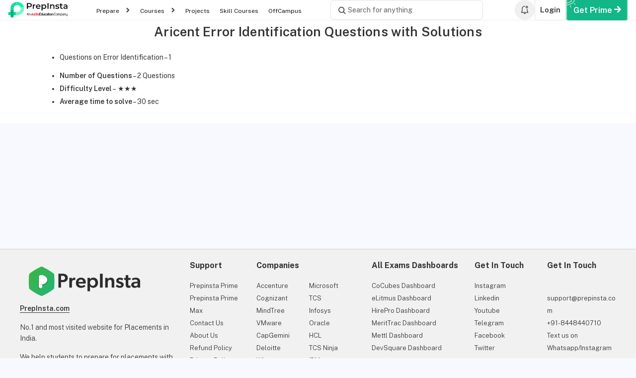

--- FILE ---
content_type: text/html; charset=UTF-8
request_url: https://prepinsta.com/verbal-english/error-identification/aricent-error-identification-questions-with-solutions/
body_size: 39126
content:
<!DOCTYPE html>
<html lang="en">

<head><meta charset="utf-8"><script>if(navigator.userAgent.match(/MSIE|Internet Explorer/i)||navigator.userAgent.match(/Trident\/7\..*?rv:11/i)){var href=document.location.href;if(!href.match(/[?&]nowprocket/)){if(href.indexOf("?")==-1){if(href.indexOf("#")==-1){document.location.href=href+"?nowprocket=1"}else{document.location.href=href.replace("#","?nowprocket=1#")}}else{if(href.indexOf("#")==-1){document.location.href=href+"&nowprocket=1"}else{document.location.href=href.replace("#","&nowprocket=1#")}}}}</script><script>class RocketLazyLoadScripts{constructor(){this.v="1.2.4",this.triggerEvents=["keydown","mousedown","mousemove","touchmove","touchstart","touchend","wheel"],this.userEventHandler=this._triggerListener.bind(this),this.touchStartHandler=this._onTouchStart.bind(this),this.touchMoveHandler=this._onTouchMove.bind(this),this.touchEndHandler=this._onTouchEnd.bind(this),this.clickHandler=this._onClick.bind(this),this.interceptedClicks=[],window.addEventListener("pageshow",t=>{this.persisted=t.persisted}),window.addEventListener("DOMContentLoaded",()=>{this._preconnect3rdParties()}),this.delayedScripts={normal:[],async:[],defer:[]},this.trash=[],this.allJQueries=[]}_addUserInteractionListener(t){if(document.hidden){t._triggerListener();return}this.triggerEvents.forEach(e=>window.addEventListener(e,t.userEventHandler,{passive:!0})),window.addEventListener("touchstart",t.touchStartHandler,{passive:!0}),window.addEventListener("mousedown",t.touchStartHandler),document.addEventListener("visibilitychange",t.userEventHandler)}_removeUserInteractionListener(){this.triggerEvents.forEach(t=>window.removeEventListener(t,this.userEventHandler,{passive:!0})),document.removeEventListener("visibilitychange",this.userEventHandler)}_onTouchStart(t){"HTML"!==t.target.tagName&&(window.addEventListener("touchend",this.touchEndHandler),window.addEventListener("mouseup",this.touchEndHandler),window.addEventListener("touchmove",this.touchMoveHandler,{passive:!0}),window.addEventListener("mousemove",this.touchMoveHandler),t.target.addEventListener("click",this.clickHandler),this._renameDOMAttribute(t.target,"onclick","rocket-onclick"),this._pendingClickStarted())}_onTouchMove(t){window.removeEventListener("touchend",this.touchEndHandler),window.removeEventListener("mouseup",this.touchEndHandler),window.removeEventListener("touchmove",this.touchMoveHandler,{passive:!0}),window.removeEventListener("mousemove",this.touchMoveHandler),t.target.removeEventListener("click",this.clickHandler),this._renameDOMAttribute(t.target,"rocket-onclick","onclick"),this._pendingClickFinished()}_onTouchEnd(){window.removeEventListener("touchend",this.touchEndHandler),window.removeEventListener("mouseup",this.touchEndHandler),window.removeEventListener("touchmove",this.touchMoveHandler,{passive:!0}),window.removeEventListener("mousemove",this.touchMoveHandler)}_onClick(t){t.target.removeEventListener("click",this.clickHandler),this._renameDOMAttribute(t.target,"rocket-onclick","onclick"),this.interceptedClicks.push(t),t.preventDefault(),t.stopPropagation(),t.stopImmediatePropagation(),this._pendingClickFinished()}_replayClicks(){window.removeEventListener("touchstart",this.touchStartHandler,{passive:!0}),window.removeEventListener("mousedown",this.touchStartHandler),this.interceptedClicks.forEach(t=>{t.target.dispatchEvent(new MouseEvent("click",{view:t.view,bubbles:!0,cancelable:!0}))})}_waitForPendingClicks(){return new Promise(t=>{this._isClickPending?this._pendingClickFinished=t:t()})}_pendingClickStarted(){this._isClickPending=!0}_pendingClickFinished(){this._isClickPending=!1}_renameDOMAttribute(t,e,r){t.hasAttribute&&t.hasAttribute(e)&&(event.target.setAttribute(r,event.target.getAttribute(e)),event.target.removeAttribute(e))}_triggerListener(){this._removeUserInteractionListener(this),"loading"===document.readyState?document.addEventListener("DOMContentLoaded",this._loadEverythingNow.bind(this)):this._loadEverythingNow()}_preconnect3rdParties(){let t=[];document.querySelectorAll("script[type=rocketlazyloadscript][data-rocket-src]").forEach(e=>{let r=e.getAttribute("data-rocket-src");if(r&&0!==r.indexOf("data:")){0===r.indexOf("//")&&(r=location.protocol+r);try{let i=new URL(r).origin;i!==location.origin&&t.push({src:i,crossOrigin:e.crossOrigin||"module"===e.getAttribute("data-rocket-type")})}catch(n){}}}),t=[...new Map(t.map(t=>[JSON.stringify(t),t])).values()],this._batchInjectResourceHints(t,"preconnect")}async _loadEverythingNow(){this.lastBreath=Date.now(),this._delayEventListeners(),this._delayJQueryReady(this),this._handleDocumentWrite(),this._registerAllDelayedScripts(),this._preloadAllScripts(),await this._loadScriptsFromList(this.delayedScripts.normal),await this._loadScriptsFromList(this.delayedScripts.defer),await this._loadScriptsFromList(this.delayedScripts.async);try{await this._triggerDOMContentLoaded(),await this._pendingWebpackRequests(this),await this._triggerWindowLoad()}catch(t){console.error(t)}window.dispatchEvent(new Event("rocket-allScriptsLoaded")),this._waitForPendingClicks().then(()=>{this._replayClicks()}),this._emptyTrash()}_registerAllDelayedScripts(){document.querySelectorAll("script[type=rocketlazyloadscript]").forEach(t=>{t.hasAttribute("data-rocket-src")?t.hasAttribute("async")&&!1!==t.async?this.delayedScripts.async.push(t):t.hasAttribute("defer")&&!1!==t.defer||"module"===t.getAttribute("data-rocket-type")?this.delayedScripts.defer.push(t):this.delayedScripts.normal.push(t):this.delayedScripts.normal.push(t)})}async _transformScript(t){if(await this._littleBreath(),!0===t.noModule&&"noModule"in HTMLScriptElement.prototype){t.setAttribute("data-rocket-status","skipped");return}return new Promise(navigator.userAgent.indexOf("Firefox/")>0||""===navigator.vendor?e=>{let r=document.createElement("script");[...t.attributes].forEach(t=>{let e=t.nodeName;"type"!==e&&("data-rocket-type"===e&&(e="type"),"data-rocket-src"===e&&(e="src"),r.setAttribute(e,t.nodeValue))}),t.text&&(r.text=t.text),r.hasAttribute("src")?(r.addEventListener("load",e),r.addEventListener("error",e)):(r.text=t.text,e());try{t.parentNode.replaceChild(r,t)}catch(i){e()}}:e=>{function r(){t.setAttribute("data-rocket-status","failed"),e()}try{let i=t.getAttribute("data-rocket-type"),n=t.getAttribute("data-rocket-src");i?(t.type=i,t.removeAttribute("data-rocket-type")):t.removeAttribute("type"),t.addEventListener("load",function r(){t.setAttribute("data-rocket-status","executed"),e()}),t.addEventListener("error",r),n?(t.removeAttribute("data-rocket-src"),t.src=n):t.src="data:text/javascript;base64,"+window.btoa(unescape(encodeURIComponent(t.text)))}catch(s){r()}})}async _loadScriptsFromList(t){let e=t.shift();return e&&e.isConnected?(await this._transformScript(e),this._loadScriptsFromList(t)):Promise.resolve()}_preloadAllScripts(){this._batchInjectResourceHints([...this.delayedScripts.normal,...this.delayedScripts.defer,...this.delayedScripts.async],"preload")}_batchInjectResourceHints(t,e){var r=document.createDocumentFragment();t.forEach(t=>{let i=t.getAttribute&&t.getAttribute("data-rocket-src")||t.src;if(i){let n=document.createElement("link");n.href=i,n.rel=e,"preconnect"!==e&&(n.as="script"),t.getAttribute&&"module"===t.getAttribute("data-rocket-type")&&(n.crossOrigin=!0),t.crossOrigin&&(n.crossOrigin=t.crossOrigin),t.integrity&&(n.integrity=t.integrity),r.appendChild(n),this.trash.push(n)}}),document.head.appendChild(r)}_delayEventListeners(){let t={};function e(e,r){!function e(r){!t[r]&&(t[r]={originalFunctions:{add:r.addEventListener,remove:r.removeEventListener},eventsToRewrite:[]},r.addEventListener=function(){arguments[0]=i(arguments[0]),t[r].originalFunctions.add.apply(r,arguments)},r.removeEventListener=function(){arguments[0]=i(arguments[0]),t[r].originalFunctions.remove.apply(r,arguments)});function i(e){return t[r].eventsToRewrite.indexOf(e)>=0?"rocket-"+e:e}}(e),t[e].eventsToRewrite.push(r)}function r(t,e){let r=t[e];Object.defineProperty(t,e,{get:()=>r||function(){},set(i){t["rocket"+e]=r=i}})}e(document,"DOMContentLoaded"),e(window,"DOMContentLoaded"),e(window,"load"),e(window,"pageshow"),e(document,"readystatechange"),r(document,"onreadystatechange"),r(window,"onload"),r(window,"onpageshow")}_delayJQueryReady(t){let e;function r(t){return t.split(" ").map(t=>"load"===t||0===t.indexOf("load.")?"rocket-jquery-load":t).join(" ")}function i(i){if(i&&i.fn&&!t.allJQueries.includes(i)){i.fn.ready=i.fn.init.prototype.ready=function(e){return t.domReadyFired?e.bind(document)(i):document.addEventListener("rocket-DOMContentLoaded",()=>e.bind(document)(i)),i([])};let n=i.fn.on;i.fn.on=i.fn.init.prototype.on=function(){return this[0]===window&&("string"==typeof arguments[0]||arguments[0]instanceof String?arguments[0]=r(arguments[0]):"object"==typeof arguments[0]&&Object.keys(arguments[0]).forEach(t=>{let e=arguments[0][t];delete arguments[0][t],arguments[0][r(t)]=e})),n.apply(this,arguments),this},t.allJQueries.push(i)}e=i}i(window.jQuery),Object.defineProperty(window,"jQuery",{get:()=>e,set(t){i(t)}})}async _pendingWebpackRequests(t){let e=document.querySelector("script[data-webpack]");async function r(){return new Promise(t=>{e.addEventListener("load",t),e.addEventListener("error",t)})}e&&(await r(),await t._requestAnimFrame(),await t._pendingWebpackRequests(t))}async _triggerDOMContentLoaded(){this.domReadyFired=!0,await this._littleBreath(),document.dispatchEvent(new Event("rocket-DOMContentLoaded")),await this._littleBreath(),window.dispatchEvent(new Event("rocket-DOMContentLoaded")),await this._littleBreath(),document.dispatchEvent(new Event("rocket-readystatechange")),await this._littleBreath(),document.rocketonreadystatechange&&document.rocketonreadystatechange()}async _triggerWindowLoad(){await this._littleBreath(),window.dispatchEvent(new Event("rocket-load")),await this._littleBreath(),window.rocketonload&&window.rocketonload(),await this._littleBreath(),this.allJQueries.forEach(t=>t(window).trigger("rocket-jquery-load")),await this._littleBreath();let t=new Event("rocket-pageshow");t.persisted=this.persisted,window.dispatchEvent(t),await this._littleBreath(),window.rocketonpageshow&&window.rocketonpageshow({persisted:this.persisted})}_handleDocumentWrite(){let t=new Map;document.write=document.writeln=function(e){let r=document.currentScript;r||console.error("WPRocket unable to document.write this: "+e);let i=document.createRange(),n=r.parentElement,s=t.get(r);void 0===s&&(s=r.nextSibling,t.set(r,s));let a=document.createDocumentFragment();i.setStart(a,0),a.appendChild(i.createContextualFragment(e)),n.insertBefore(a,s)}}async _littleBreath(){Date.now()-this.lastBreath>45&&(await this._requestAnimFrame(),this.lastBreath=Date.now())}async _requestAnimFrame(){return document.hidden?new Promise(t=>setTimeout(t)):new Promise(t=>requestAnimationFrame(t))}_emptyTrash(){this.trash.forEach(t=>t.remove())}static run(){let t=new RocketLazyLoadScripts;t._addUserInteractionListener(t)}}RocketLazyLoadScripts.run();</script>
	
	<meta http-equiv="X-UA-Compatible" content="IE=edge">
	<meta name="viewport" content="width=device-width, initial-scale=1">
	<!-- <meta name="description" content=""> -->
	<meta name="author" content="">
	<link rel="stylesheet" href="">
	<link rel="preconnect" href="https://fonts.googleapis.com">
	<link rel="preconnect" href="https://fonts.gstatic.com" crossorigin>
	
	<link rel="preconnect" href="https://fonts.googleapis.com">
	<link rel="preconnect" href="https://fonts.gstatic.com" crossorigin>
	
	<!-- Manifest added by SuperPWA - Progressive Web Apps Plugin For WordPress -->
<link rel="manifest" href="/superpwa-manifest.json">
<meta name="theme-color" content="#D5E0EB">
<!-- / SuperPWA.com -->
	<script type="rocketlazyloadscript" data-rocket-type="text/javascript">function theChampLoadEvent(e){var t=window.onload;if(typeof window.onload!="function"){window.onload=e}else{window.onload=function(){t();e()}}}</script>
		<script type="rocketlazyloadscript" data-rocket-type="text/javascript">var theChampDefaultLang = 'en_GB', theChampCloseIconPath = 'https://prepinsta.com/wp-content/plugins/super-socializer/images/close.png';</script>
		<script type="rocketlazyloadscript">var theChampSiteUrl = 'https://prepinsta.com', theChampVerified = 0, theChampEmailPopup = 0, heateorSsMoreSharePopupSearchText = 'Search';</script>
			<script type="rocketlazyloadscript">var theChampLoadingImgPath = 'https://prepinsta.com/wp-content/plugins/super-socializer/images/ajax_loader.gif'; var theChampAjaxUrl = 'https://prepinsta.com/wp-admin/admin-ajax.php'; var theChampRedirectionUrl = 'https://prepinsta.com/verbal-english/error-identification/aricent-error-identification-questions-with-solutions/'; var theChampRegRedirectionUrl = 'https://prepinsta.com/verbal-english/error-identification/aricent-error-identification-questions-with-solutions/'; </script>
				<script type="rocketlazyloadscript"> var theChampFBKey = '2571303933094365', theChampSameTabLogin = '0', theChampVerified = 0; var theChampAjaxUrl = 'https://prepinsta.com/wp-admin/admin-ajax.php'; var theChampPopupTitle = ''; var theChampEmailPopup = 0; var theChampEmailAjaxUrl = 'https://prepinsta.com/wp-admin/admin-ajax.php'; var theChampEmailPopupTitle = ''; var theChampEmailPopupErrorMsg = ''; var theChampEmailPopupUniqueId = ''; var theChampEmailPopupVerifyMessage = ''; var theChampSteamAuthUrl = ""; var theChampCurrentPageUrl = 'https%3A%2F%2Fprepinsta.com%2Fverbal-english%2Ferror-identification%2Faricent-error-identification-questions-with-solutions%2F';  var heateorMSEnabled = 0, theChampTwitterAuthUrl = theChampSiteUrl + "?SuperSocializerAuth=Twitter&super_socializer_redirect_to=" + theChampCurrentPageUrl, theChampLineAuthUrl = theChampSiteUrl + "?SuperSocializerAuth=Line&super_socializer_redirect_to=" + theChampCurrentPageUrl, theChampLiveAuthUrl = theChampSiteUrl + "?SuperSocializerAuth=Live&super_socializer_redirect_to=" + theChampCurrentPageUrl, theChampFacebookAuthUrl = theChampSiteUrl + "?SuperSocializerAuth=Facebook&super_socializer_redirect_to=" + theChampCurrentPageUrl, theChampYahooAuthUrl = theChampSiteUrl + "?SuperSocializerAuth=Yahoo&super_socializer_redirect_to=" + theChampCurrentPageUrl, theChampGoogleAuthUrl = theChampSiteUrl + "?SuperSocializerAuth=Google&super_socializer_redirect_to=" + theChampCurrentPageUrl, theChampYoutubeAuthUrl = theChampSiteUrl + "?SuperSocializerAuth=Youtube&super_socializer_redirect_to=" + theChampCurrentPageUrl, theChampVkontakteAuthUrl = theChampSiteUrl + "?SuperSocializerAuth=Vkontakte&super_socializer_redirect_to=" + theChampCurrentPageUrl, theChampLinkedinAuthUrl = theChampSiteUrl + "?SuperSocializerAuth=Linkedin&super_socializer_redirect_to=" + theChampCurrentPageUrl, theChampInstagramAuthUrl = theChampSiteUrl + "?SuperSocializerAuth=Instagram&super_socializer_redirect_to=" + theChampCurrentPageUrl, theChampWordpressAuthUrl = theChampSiteUrl + "?SuperSocializerAuth=Wordpress&super_socializer_redirect_to=" + theChampCurrentPageUrl, theChampDribbbleAuthUrl = theChampSiteUrl + "?SuperSocializerAuth=Dribbble&super_socializer_redirect_to=" + theChampCurrentPageUrl, theChampGithubAuthUrl = theChampSiteUrl + "?SuperSocializerAuth=Github&super_socializer_redirect_to=" + theChampCurrentPageUrl, theChampSpotifyAuthUrl = theChampSiteUrl + "?SuperSocializerAuth=Spotify&super_socializer_redirect_to=" + theChampCurrentPageUrl, theChampKakaoAuthUrl = theChampSiteUrl + "?SuperSocializerAuth=Kakao&super_socializer_redirect_to=" + theChampCurrentPageUrl, theChampTwitchAuthUrl = theChampSiteUrl + "?SuperSocializerAuth=Twitch&super_socializer_redirect_to=" + theChampCurrentPageUrl, theChampRedditAuthUrl = theChampSiteUrl + "?SuperSocializerAuth=Reddit&super_socializer_redirect_to=" + theChampCurrentPageUrl, theChampDisqusAuthUrl = theChampSiteUrl + "?SuperSocializerAuth=Disqus&super_socializer_redirect_to=" + theChampCurrentPageUrl, theChampDropboxAuthUrl = theChampSiteUrl + "?SuperSocializerAuth=Dropbox&super_socializer_redirect_to=" + theChampCurrentPageUrl, theChampFoursquareAuthUrl = theChampSiteUrl + "?SuperSocializerAuth=Foursquare&super_socializer_redirect_to=" + theChampCurrentPageUrl, theChampAmazonAuthUrl = theChampSiteUrl + "?SuperSocializerAuth=Amazon&super_socializer_redirect_to=" + theChampCurrentPageUrl, theChampStackoverflowAuthUrl = theChampSiteUrl + "?SuperSocializerAuth=Stackoverflow&super_socializer_redirect_to=" + theChampCurrentPageUrl, theChampDiscordAuthUrl = theChampSiteUrl + "?SuperSocializerAuth=Discord&super_socializer_redirect_to=" + theChampCurrentPageUrl, theChampMailruAuthUrl = theChampSiteUrl + "?SuperSocializerAuth=Mailru&super_socializer_redirect_to=" + theChampCurrentPageUrl, theChampYandexAuthUrl = theChampSiteUrl + "?SuperSocializerAuth=Yandex&super_socializer_redirect_to=" + theChampCurrentPageUrl; theChampOdnoklassnikiAuthUrl = theChampSiteUrl + "?SuperSocializerAuth=Odnoklassniki&super_socializer_redirect_to=" + theChampCurrentPageUrl;</script>
			<style type="text/css">
						.the_champ_button_instagram span.the_champ_svg,a.the_champ_instagram span.the_champ_svg{background:radial-gradient(circle at 30% 107%,#fdf497 0,#fdf497 5%,#fd5949 45%,#d6249f 60%,#285aeb 90%)}
					.the_champ_horizontal_sharing .the_champ_svg,.heateor_ss_standard_follow_icons_container .the_champ_svg{
					color: #fff;
				border-width: 0px;
		border-style: solid;
		border-color: transparent;
	}
		.the_champ_horizontal_sharing .theChampTCBackground{
		color:#666;
	}
		.the_champ_horizontal_sharing span.the_champ_svg:hover,.heateor_ss_standard_follow_icons_container span.the_champ_svg:hover{
				border-color: transparent;
	}
		.the_champ_vertical_sharing span.the_champ_svg,.heateor_ss_floating_follow_icons_container span.the_champ_svg{
					color: #fff;
				border-width: 0px;
		border-style: solid;
		border-color: transparent;
	}
		.the_champ_vertical_sharing .theChampTCBackground{
		color:#666;
	}
		.the_champ_vertical_sharing span.the_champ_svg:hover,.heateor_ss_floating_follow_icons_container span.the_champ_svg:hover{
						border-color: transparent;
		}
	@media screen and (max-width:783px){.the_champ_vertical_sharing{display:none!important}}div.heateor_ss_mobile_footer{display:none;}@media screen and (max-width:783px){div.the_champ_bottom_sharing div.the_champ_sharing_ul .theChampTCBackground{width:100%!important;background-color:white}div.the_champ_bottom_sharing{width:100%!important;left:0!important;}div.the_champ_bottom_sharing a{width:11.111111111111% !important;margin:0!important;padding:0!important;}div.the_champ_bottom_sharing .the_champ_svg{width:100%!important;}div.the_champ_bottom_sharing div.theChampTotalShareCount{font-size:.7em!important;line-height:28px!important}div.the_champ_bottom_sharing div.theChampTotalShareText{font-size:.5em!important;line-height:0px!important}div.heateor_ss_mobile_footer{display:block;height:40px;}.the_champ_bottom_sharing{padding:0!important;display:block!important;width: auto!important;bottom:-2px!important;top: auto!important;}.the_champ_bottom_sharing .the_champ_square_count{line-height: inherit;}.the_champ_bottom_sharing .theChampSharingArrow{display:none;}.the_champ_bottom_sharing .theChampTCBackground{margin-right: 1.1em !important}}div.the_champ_social_login_title,div.the_champ_login_container{text-align:center}ul.the_champ_login_ul{width:100%;text-align:center;}div.the_champ_login_container ul.the_champ_login_ul li{float:none!important;display:inline-block;}</style>
	<meta name='robots' content='index, follow, max-image-preview:large, max-snippet:-1, max-video-preview:-1' />
	<style>img:is([sizes="auto" i], [sizes^="auto," i]) { contain-intrinsic-size: 3000px 1500px }</style>
	
	<!-- This site is optimized with the Yoast SEO plugin v21.7 - https://yoast.com/wordpress/plugins/seo/ -->
	<title>Aricent Error Identification Questions with Solutions &#187; PREP INSTA</title><link rel="preload" as="style" href="https://fonts.googleapis.com/css?family=Roboto%3A100%2C100italic%2C200%2C200italic%2C300%2C300italic%2C400%2C400italic%2C500%2C500italic%2C600%2C600italic%2C700%2C700italic%2C800%2C800italic%2C900%2C900italic%7CRoboto%20Slab%3A100%2C100italic%2C200%2C200italic%2C300%2C300italic%2C400%2C400italic%2C500%2C500italic%2C600%2C600italic%2C700%2C700italic%2C800%2C800italic%2C900%2C900italic&#038;display=swap" /><link rel="stylesheet" href="https://fonts.googleapis.com/css?family=Roboto%3A100%2C100italic%2C200%2C200italic%2C300%2C300italic%2C400%2C400italic%2C500%2C500italic%2C600%2C600italic%2C700%2C700italic%2C800%2C800italic%2C900%2C900italic%7CRoboto%20Slab%3A100%2C100italic%2C200%2C200italic%2C300%2C300italic%2C400%2C400italic%2C500%2C500italic%2C600%2C600italic%2C700%2C700italic%2C800%2C800italic%2C900%2C900italic&#038;display=swap" media="print" onload="this.media='all'" /><noscript><link rel="stylesheet" href="https://fonts.googleapis.com/css?family=Roboto%3A100%2C100italic%2C200%2C200italic%2C300%2C300italic%2C400%2C400italic%2C500%2C500italic%2C600%2C600italic%2C700%2C700italic%2C800%2C800italic%2C900%2C900italic%7CRoboto%20Slab%3A100%2C100italic%2C200%2C200italic%2C300%2C300italic%2C400%2C400italic%2C500%2C500italic%2C600%2C600italic%2C700%2C700italic%2C800%2C800italic%2C900%2C900italic&#038;display=swap" /></noscript><link rel="preload" as="style" href="https://fonts.googleapis.com/css2?family=Public+Sans:ital,wght@0,100..900;1,100..900&#038;family=Public+Sans:ital,wght@0,100..900;1,100..900&#038;family=Space+Grotesk:wght@300..700&#038;display=swap" /><link rel="stylesheet" href="https://fonts.googleapis.com/css2?family=Public+Sans:ital,wght@0,100..900;1,100..900&#038;family=Public+Sans:ital,wght@0,100..900;1,100..900&#038;family=Space+Grotesk:wght@300..700&#038;display=swap" media="print" onload="this.media='all'" /><noscript><link rel="stylesheet" href="https://fonts.googleapis.com/css2?family=Public+Sans:ital,wght@0,100..900;1,100..900&#038;family=Public+Sans:ital,wght@0,100..900;1,100..900&#038;family=Space+Grotesk:wght@300..700&#038;display=swap" /></noscript>
	<link rel="canonical" href="https://prepinsta.com/verbal-english/error-identification/aricent-error-identification-questions-with-solutions/" />
	<meta property="og:locale" content="en_GB" />
	<meta property="og:type" content="article" />
	<meta property="og:title" content="Aricent Error Identification Questions with Solutions &#187; PREP INSTA" />
	<meta property="og:description" content="Questions on Error Identification &#8211; 1 Number of Questions &#8211; 2 Questions Difficulty Level &#8211; ★★★ Average time to solve &#8211; 30 sec" />
	<meta property="og:url" content="https://prepinsta.com/verbal-english/error-identification/aricent-error-identification-questions-with-solutions/" />
	<meta property="og:site_name" content="PREP INSTA" />
	<meta property="article:publisher" content="https://www.facebook.com/prepinsta/" />
	<meta property="article:modified_time" content="2019-07-08T07:38:22+00:00" />
	<meta name="twitter:card" content="summary_large_image" />
	<meta name="twitter:site" content="@prepinsta" />
	<script type="application/ld+json" class="yoast-schema-graph">{"@context":"https://schema.org","@graph":[{"@type":"WebPage","@id":"https://prepinsta.com/verbal-english/error-identification/aricent-error-identification-questions-with-solutions/","url":"https://prepinsta.com/verbal-english/error-identification/aricent-error-identification-questions-with-solutions/","name":"Aricent Error Identification Questions with Solutions &#187; PREP INSTA","isPartOf":{"@id":"https://prepinsta.com/#website"},"datePublished":"2018-09-30T17:27:29+00:00","dateModified":"2019-07-08T07:38:22+00:00","breadcrumb":{"@id":"https://prepinsta.com/verbal-english/error-identification/aricent-error-identification-questions-with-solutions/#breadcrumb"},"inLanguage":"en-GB","potentialAction":[{"@type":"ReadAction","target":["https://prepinsta.com/verbal-english/error-identification/aricent-error-identification-questions-with-solutions/"]}]},{"@type":"BreadcrumbList","@id":"https://prepinsta.com/verbal-english/error-identification/aricent-error-identification-questions-with-solutions/#breadcrumb","itemListElement":[{"@type":"ListItem","position":1,"name":"Home","item":"https://prepinsta.com/"},{"@type":"ListItem","position":2,"name":"Aricent Verbal English Questions with Solutions","item":"https://prepinsta.com/verbal-english/"},{"@type":"ListItem","position":3,"name":"Aricent Error Identification Questions and Answers","item":"https://prepinsta.com/verbal-english/error-identification/"},{"@type":"ListItem","position":4,"name":"Aricent Error Identification Questions with Solutions"}]},{"@type":"WebSite","@id":"https://prepinsta.com/#website","url":"https://prepinsta.com/","name":"PREP INSTA","description":"Prepare Better for Placement Papers","publisher":{"@id":"https://prepinsta.com/#organization"},"potentialAction":[{"@type":"SearchAction","target":{"@type":"EntryPoint","urlTemplate":"https://prepinsta.com/?s={search_term_string}"},"query-input":"required name=search_term_string"}],"inLanguage":"en-GB"},{"@type":"Organization","@id":"https://prepinsta.com/#organization","name":"Prepinsta Technologies Private Limited","url":"https://prepinsta.com/","logo":{"@type":"ImageObject","inLanguage":"en-GB","@id":"https://prepinsta.com/#/schema/logo/image/","url":"https://files.prepinsta.com/wp-content/uploads/2022/06/PrepInsta-Prime-Logo.png","contentUrl":"https://files.prepinsta.com/wp-content/uploads/2022/06/PrepInsta-Prime-Logo.png","width":1292,"height":247,"caption":"Prepinsta Technologies Private Limited"},"image":{"@id":"https://prepinsta.com/#/schema/logo/image/"},"sameAs":["https://www.facebook.com/prepinsta/","https://twitter.com/prepinsta","https://www.instagram.com/prepinsta2021/","https://www.linkedin.com/company/prepinsta/","https://www.youtube.com/channel/UCVgOWXEyCmRPEVEerK_49Fw"]}]}</script>
	<!-- / Yoast SEO plugin. -->


<link rel='dns-prefetch' href='//accounts.google.com' />
<link rel='dns-prefetch' href='//www.youtube.com' />
<link href='https://fonts.gstatic.com' crossorigin rel='preconnect' />
<style id='wp-emoji-styles-inline-css' type='text/css'>

	img.wp-smiley, img.emoji {
		display: inline !important;
		border: none !important;
		box-shadow: none !important;
		height: 1em !important;
		width: 1em !important;
		margin: 0 0.07em !important;
		vertical-align: -0.1em !important;
		background: none !important;
		padding: 0 !important;
	}
</style>
<style id='classic-theme-styles-inline-css' type='text/css'>
/*! This file is auto-generated */
.wp-block-button__link{color:#fff;background-color:#32373c;border-radius:9999px;box-shadow:none;text-decoration:none;padding:calc(.667em + 2px) calc(1.333em + 2px);font-size:1.125em}.wp-block-file__button{background:#32373c;color:#fff;text-decoration:none}
</style>
<style id='global-styles-inline-css' type='text/css'>
:root{--wp--preset--aspect-ratio--square: 1;--wp--preset--aspect-ratio--4-3: 4/3;--wp--preset--aspect-ratio--3-4: 3/4;--wp--preset--aspect-ratio--3-2: 3/2;--wp--preset--aspect-ratio--2-3: 2/3;--wp--preset--aspect-ratio--16-9: 16/9;--wp--preset--aspect-ratio--9-16: 9/16;--wp--preset--color--black: #000000;--wp--preset--color--cyan-bluish-gray: #abb8c3;--wp--preset--color--white: #ffffff;--wp--preset--color--pale-pink: #f78da7;--wp--preset--color--vivid-red: #cf2e2e;--wp--preset--color--luminous-vivid-orange: #ff6900;--wp--preset--color--luminous-vivid-amber: #fcb900;--wp--preset--color--light-green-cyan: #7bdcb5;--wp--preset--color--vivid-green-cyan: #00d084;--wp--preset--color--pale-cyan-blue: #8ed1fc;--wp--preset--color--vivid-cyan-blue: #0693e3;--wp--preset--color--vivid-purple: #9b51e0;--wp--preset--gradient--vivid-cyan-blue-to-vivid-purple: linear-gradient(135deg,rgba(6,147,227,1) 0%,rgb(155,81,224) 100%);--wp--preset--gradient--light-green-cyan-to-vivid-green-cyan: linear-gradient(135deg,rgb(122,220,180) 0%,rgb(0,208,130) 100%);--wp--preset--gradient--luminous-vivid-amber-to-luminous-vivid-orange: linear-gradient(135deg,rgba(252,185,0,1) 0%,rgba(255,105,0,1) 100%);--wp--preset--gradient--luminous-vivid-orange-to-vivid-red: linear-gradient(135deg,rgba(255,105,0,1) 0%,rgb(207,46,46) 100%);--wp--preset--gradient--very-light-gray-to-cyan-bluish-gray: linear-gradient(135deg,rgb(238,238,238) 0%,rgb(169,184,195) 100%);--wp--preset--gradient--cool-to-warm-spectrum: linear-gradient(135deg,rgb(74,234,220) 0%,rgb(151,120,209) 20%,rgb(207,42,186) 40%,rgb(238,44,130) 60%,rgb(251,105,98) 80%,rgb(254,248,76) 100%);--wp--preset--gradient--blush-light-purple: linear-gradient(135deg,rgb(255,206,236) 0%,rgb(152,150,240) 100%);--wp--preset--gradient--blush-bordeaux: linear-gradient(135deg,rgb(254,205,165) 0%,rgb(254,45,45) 50%,rgb(107,0,62) 100%);--wp--preset--gradient--luminous-dusk: linear-gradient(135deg,rgb(255,203,112) 0%,rgb(199,81,192) 50%,rgb(65,88,208) 100%);--wp--preset--gradient--pale-ocean: linear-gradient(135deg,rgb(255,245,203) 0%,rgb(182,227,212) 50%,rgb(51,167,181) 100%);--wp--preset--gradient--electric-grass: linear-gradient(135deg,rgb(202,248,128) 0%,rgb(113,206,126) 100%);--wp--preset--gradient--midnight: linear-gradient(135deg,rgb(2,3,129) 0%,rgb(40,116,252) 100%);--wp--preset--font-size--small: 13px;--wp--preset--font-size--medium: 20px;--wp--preset--font-size--large: 36px;--wp--preset--font-size--x-large: 42px;--wp--preset--spacing--20: 0.44rem;--wp--preset--spacing--30: 0.67rem;--wp--preset--spacing--40: 1rem;--wp--preset--spacing--50: 1.5rem;--wp--preset--spacing--60: 2.25rem;--wp--preset--spacing--70: 3.38rem;--wp--preset--spacing--80: 5.06rem;--wp--preset--shadow--natural: 6px 6px 9px rgba(0, 0, 0, 0.2);--wp--preset--shadow--deep: 12px 12px 50px rgba(0, 0, 0, 0.4);--wp--preset--shadow--sharp: 6px 6px 0px rgba(0, 0, 0, 0.2);--wp--preset--shadow--outlined: 6px 6px 0px -3px rgba(255, 255, 255, 1), 6px 6px rgba(0, 0, 0, 1);--wp--preset--shadow--crisp: 6px 6px 0px rgba(0, 0, 0, 1);}:where(.is-layout-flex){gap: 0.5em;}:where(.is-layout-grid){gap: 0.5em;}body .is-layout-flex{display: flex;}.is-layout-flex{flex-wrap: wrap;align-items: center;}.is-layout-flex > :is(*, div){margin: 0;}body .is-layout-grid{display: grid;}.is-layout-grid > :is(*, div){margin: 0;}:where(.wp-block-columns.is-layout-flex){gap: 2em;}:where(.wp-block-columns.is-layout-grid){gap: 2em;}:where(.wp-block-post-template.is-layout-flex){gap: 1.25em;}:where(.wp-block-post-template.is-layout-grid){gap: 1.25em;}.has-black-color{color: var(--wp--preset--color--black) !important;}.has-cyan-bluish-gray-color{color: var(--wp--preset--color--cyan-bluish-gray) !important;}.has-white-color{color: var(--wp--preset--color--white) !important;}.has-pale-pink-color{color: var(--wp--preset--color--pale-pink) !important;}.has-vivid-red-color{color: var(--wp--preset--color--vivid-red) !important;}.has-luminous-vivid-orange-color{color: var(--wp--preset--color--luminous-vivid-orange) !important;}.has-luminous-vivid-amber-color{color: var(--wp--preset--color--luminous-vivid-amber) !important;}.has-light-green-cyan-color{color: var(--wp--preset--color--light-green-cyan) !important;}.has-vivid-green-cyan-color{color: var(--wp--preset--color--vivid-green-cyan) !important;}.has-pale-cyan-blue-color{color: var(--wp--preset--color--pale-cyan-blue) !important;}.has-vivid-cyan-blue-color{color: var(--wp--preset--color--vivid-cyan-blue) !important;}.has-vivid-purple-color{color: var(--wp--preset--color--vivid-purple) !important;}.has-black-background-color{background-color: var(--wp--preset--color--black) !important;}.has-cyan-bluish-gray-background-color{background-color: var(--wp--preset--color--cyan-bluish-gray) !important;}.has-white-background-color{background-color: var(--wp--preset--color--white) !important;}.has-pale-pink-background-color{background-color: var(--wp--preset--color--pale-pink) !important;}.has-vivid-red-background-color{background-color: var(--wp--preset--color--vivid-red) !important;}.has-luminous-vivid-orange-background-color{background-color: var(--wp--preset--color--luminous-vivid-orange) !important;}.has-luminous-vivid-amber-background-color{background-color: var(--wp--preset--color--luminous-vivid-amber) !important;}.has-light-green-cyan-background-color{background-color: var(--wp--preset--color--light-green-cyan) !important;}.has-vivid-green-cyan-background-color{background-color: var(--wp--preset--color--vivid-green-cyan) !important;}.has-pale-cyan-blue-background-color{background-color: var(--wp--preset--color--pale-cyan-blue) !important;}.has-vivid-cyan-blue-background-color{background-color: var(--wp--preset--color--vivid-cyan-blue) !important;}.has-vivid-purple-background-color{background-color: var(--wp--preset--color--vivid-purple) !important;}.has-black-border-color{border-color: var(--wp--preset--color--black) !important;}.has-cyan-bluish-gray-border-color{border-color: var(--wp--preset--color--cyan-bluish-gray) !important;}.has-white-border-color{border-color: var(--wp--preset--color--white) !important;}.has-pale-pink-border-color{border-color: var(--wp--preset--color--pale-pink) !important;}.has-vivid-red-border-color{border-color: var(--wp--preset--color--vivid-red) !important;}.has-luminous-vivid-orange-border-color{border-color: var(--wp--preset--color--luminous-vivid-orange) !important;}.has-luminous-vivid-amber-border-color{border-color: var(--wp--preset--color--luminous-vivid-amber) !important;}.has-light-green-cyan-border-color{border-color: var(--wp--preset--color--light-green-cyan) !important;}.has-vivid-green-cyan-border-color{border-color: var(--wp--preset--color--vivid-green-cyan) !important;}.has-pale-cyan-blue-border-color{border-color: var(--wp--preset--color--pale-cyan-blue) !important;}.has-vivid-cyan-blue-border-color{border-color: var(--wp--preset--color--vivid-cyan-blue) !important;}.has-vivid-purple-border-color{border-color: var(--wp--preset--color--vivid-purple) !important;}.has-vivid-cyan-blue-to-vivid-purple-gradient-background{background: var(--wp--preset--gradient--vivid-cyan-blue-to-vivid-purple) !important;}.has-light-green-cyan-to-vivid-green-cyan-gradient-background{background: var(--wp--preset--gradient--light-green-cyan-to-vivid-green-cyan) !important;}.has-luminous-vivid-amber-to-luminous-vivid-orange-gradient-background{background: var(--wp--preset--gradient--luminous-vivid-amber-to-luminous-vivid-orange) !important;}.has-luminous-vivid-orange-to-vivid-red-gradient-background{background: var(--wp--preset--gradient--luminous-vivid-orange-to-vivid-red) !important;}.has-very-light-gray-to-cyan-bluish-gray-gradient-background{background: var(--wp--preset--gradient--very-light-gray-to-cyan-bluish-gray) !important;}.has-cool-to-warm-spectrum-gradient-background{background: var(--wp--preset--gradient--cool-to-warm-spectrum) !important;}.has-blush-light-purple-gradient-background{background: var(--wp--preset--gradient--blush-light-purple) !important;}.has-blush-bordeaux-gradient-background{background: var(--wp--preset--gradient--blush-bordeaux) !important;}.has-luminous-dusk-gradient-background{background: var(--wp--preset--gradient--luminous-dusk) !important;}.has-pale-ocean-gradient-background{background: var(--wp--preset--gradient--pale-ocean) !important;}.has-electric-grass-gradient-background{background: var(--wp--preset--gradient--electric-grass) !important;}.has-midnight-gradient-background{background: var(--wp--preset--gradient--midnight) !important;}.has-small-font-size{font-size: var(--wp--preset--font-size--small) !important;}.has-medium-font-size{font-size: var(--wp--preset--font-size--medium) !important;}.has-large-font-size{font-size: var(--wp--preset--font-size--large) !important;}.has-x-large-font-size{font-size: var(--wp--preset--font-size--x-large) !important;}
:where(.wp-block-post-template.is-layout-flex){gap: 1.25em;}:where(.wp-block-post-template.is-layout-grid){gap: 1.25em;}
:where(.wp-block-columns.is-layout-flex){gap: 2em;}:where(.wp-block-columns.is-layout-grid){gap: 2em;}
:root :where(.wp-block-pullquote){font-size: 1.5em;line-height: 1.6;}
</style>
<link data-minify="1" rel='stylesheet' id='frontend-dashboard-css-quiz-css' href='https://prepinsta.com/wp-content/cache/min/1/wp-content/plugins/lexcis-dashbord-quiz/css/frontend.css?ver=1769363152' type='text/css' media='all' />
<link data-minify="1" rel='stylesheet' id='frontend-css-quiz-css' href='https://prepinsta.com/wp-content/cache/min/1/wp-content/plugins/lexcis-mtouch-quiz/css/frontend.css?ver=1769363152' type='text/css' media='all' />
<link data-minify="1" rel='stylesheet' id='custom-css-css' href='https://prepinsta.com/wp-content/cache/min/1/wp-content/plugins/page-product-addon/rpopup.css?ver=1769363152' type='text/css' media='all' />
<link data-minify="1" rel='stylesheet' id='woocommerce-layout-css' href='https://prepinsta.com/wp-content/cache/min/1/wp-content/plugins/woocommerce/assets/css/woocommerce-layout.css?ver=1769363152' type='text/css' media='all' />
<link data-minify="1" rel='stylesheet' id='woocommerce-smallscreen-css' href='https://prepinsta.com/wp-content/cache/min/1/wp-content/plugins/woocommerce/assets/css/woocommerce-smallscreen.css?ver=1769363152' type='text/css' media='only screen and (max-width: 768px)' />
<link data-minify="1" rel='stylesheet' id='woocommerce-general-css' href='https://prepinsta.com/wp-content/cache/min/1/wp-content/plugins/woocommerce/assets/css/woocommerce.css?ver=1769363152' type='text/css' media='all' />
<style id='woocommerce-inline-inline-css' type='text/css'>
.woocommerce form .form-row .required { visibility: visible; }
</style>
<link data-minify="1" rel='stylesheet' id='bootstrapall-css' href='https://prepinsta.com/wp-content/cache/min/1/wp-content/themes/prepinsta-2020/bootstrap4/css/all.css?ver=1769363152' type='text/css' media='all' />
<link rel='stylesheet' id='bootstrapmin-css' href='https://prepinsta.com/wp-content/themes/prepinsta-2020/bootstrap4/css/bootstrap.min.css?ver=1603011750' type='text/css' media='all' />
<link data-minify="1" rel='stylesheet' id='style-css' href='https://prepinsta.com/wp-content/cache/min/1/wp-content/themes/prepinsta-2020/style.css?ver=1769363152' type='text/css' media='all' />
<link data-minify="1" rel='stylesheet' id='common-style-css' href='https://prepinsta.com/wp-content/cache/min/1/wp-content/themes/prepinsta-2020/common.css?ver=1769363153' type='text/css' media='all' />
<link data-minify="1" rel='stylesheet' id='style-2-css' href='https://prepinsta.com/wp-content/cache/min/1/wp-content/themes/prepinsta-2020/style-2.css?ver=1769363153' type='text/css' media='all' />
<link data-minify="1" rel='stylesheet' id='wp-custom-css-css' href='https://prepinsta.com/wp-content/cache/min/1/wp-content/themes/prepinsta-2020/wp-customs-css.css?ver=1769363153' type='text/css' media='all' />
<link data-minify="1" rel='stylesheet' id='lscodehighlight-css-css' href='https://prepinsta.com/wp-content/cache/min/1/wp-content/themes/prepinsta-2020/css/lscodehighlight.css?ver=1769363153' type='text/css' media='all' />
<link data-minify="1" rel='stylesheet' id='owl-carousel-css' href='https://prepinsta.com/wp-content/cache/min/1/wp-content/themes/prepinsta-2020/OwlCarousel/dist/assets/owl.carousel.css?ver=1769363153' type='text/css' media='all' />
<link data-minify="1" rel='stylesheet' id='woo-css-css' href='https://prepinsta.com/wp-content/cache/min/1/wp-content/themes/prepinsta-2020/css/woo-css.css?ver=1769363153' type='text/css' media='all' />
<link data-minify="1" rel='stylesheet' id='login-css-css' href='https://prepinsta.com/wp-content/cache/min/1/wp-content/themes/prepinsta-2020/css/login.css?ver=1769363153' type='text/css' media='all' />
<link data-minify="1" rel='stylesheet' id='common-below-page-css' href='https://prepinsta.com/wp-content/cache/min/1/wp-content/themes/prepinsta-2020/css/2023/common-below-page.css?ver=1769363153' type='text/css' media='all' />
<link data-minify="1" rel='stylesheet' id='custom-menu-css' href='https://prepinsta.com/wp-content/cache/min/1/wp-content/themes/prepinsta-2020/css/custom-menu.css?ver=1769363153' type='text/css' media='all' />
<link data-minify="1" rel='stylesheet' id='dashicons-css' href='https://prepinsta.com/wp-content/cache/min/1/wp-includes/css/dashicons.min.css?ver=1769363153' type='text/css' media='all' />
<link data-minify="1" rel='stylesheet' id='thickbox-css' href='https://prepinsta.com/wp-content/cache/min/1/wp-includes/js/thickbox/thickbox.css?ver=1769363153' type='text/css' media='all' />
<link data-minify="1" rel='stylesheet' id='the_champ_frontend_css-css' href='https://prepinsta.com/wp-content/cache/min/1/wp-content/plugins/super-socializer/css/front.css?ver=1769363153' type='text/css' media='all' />
<link data-minify="1" rel='stylesheet' id='elementor-icons-css' href='https://prepinsta.com/wp-content/cache/min/1/wp-content/plugins/elementor/assets/lib/eicons/css/elementor-icons.min.css?ver=1769363169' type='text/css' media='all' />
<link rel='stylesheet' id='elementor-frontend-css' href='https://prepinsta.com/wp-content/plugins/elementor/assets/css/frontend.min.css?ver=3.27.3' type='text/css' media='all' />
<style id='elementor-frontend-inline-css' type='text/css'>
.elementor-kit-1381260{--e-global-color-primary:#6EC1E4;--e-global-color-secondary:#54595F;--e-global-color-text:#7A7A7A;--e-global-color-accent:#61CE70;--e-global-typography-primary-font-family:"Roboto";--e-global-typography-primary-font-weight:600;--e-global-typography-secondary-font-family:"Roboto Slab";--e-global-typography-secondary-font-weight:400;--e-global-typography-text-font-family:"Roboto";--e-global-typography-text-font-weight:400;--e-global-typography-accent-font-family:"Roboto";--e-global-typography-accent-font-weight:500;}.elementor-kit-1381260 e-page-transition{background-color:#FFBC7D;}.elementor-section.elementor-section-boxed > .elementor-container{max-width:1140px;}.e-con{--container-max-width:1140px;}{}h1.entry-title{display:var(--page-title-display);}@media(max-width:1024px){.elementor-section.elementor-section-boxed > .elementor-container{max-width:1024px;}.e-con{--container-max-width:1024px;}}@media(max-width:767px){.elementor-section.elementor-section-boxed > .elementor-container{max-width:767px;}.e-con{--container-max-width:767px;}}
.elementor-widget-text-editor{color:var( --e-global-color-text );font-family:var( --e-global-typography-text-font-family ), Sans-serif;font-weight:var( --e-global-typography-text-font-weight );}.elementor-widget-text-editor.elementor-drop-cap-view-stacked .elementor-drop-cap{background-color:var( --e-global-color-primary );}.elementor-widget-text-editor.elementor-drop-cap-view-framed .elementor-drop-cap, .elementor-widget-text-editor.elementor-drop-cap-view-default .elementor-drop-cap{color:var( --e-global-color-primary );border-color:var( --e-global-color-primary );}.elementor-71944 .elementor-element.elementor-element-1d1c059f{color:#3d3d3d;}
</style>
<link data-minify="1" rel='stylesheet' id='font-awesome-5-all-css' href='https://prepinsta.com/wp-content/cache/min/1/wp-content/plugins/elementor/assets/lib/font-awesome/css/all.min.css?ver=1769363169' type='text/css' media='all' />
<link rel='stylesheet' id='font-awesome-4-shim-css' href='https://prepinsta.com/wp-content/plugins/elementor/assets/lib/font-awesome/css/v4-shims.min.css?ver=3.27.3' type='text/css' media='all' />
<link rel='stylesheet' id='widget-text-editor-css' href='https://prepinsta.com/wp-content/plugins/elementor/assets/css/widget-text-editor.min.css?ver=3.27.3' type='text/css' media='all' />
<link data-minify="1" rel='stylesheet' id='frontend-compiler-css-quiz-css' href='https://prepinsta.com/wp-content/cache/min/1/wp-content/plugins/lexcis-compiler-console/css/frontend.css?ver=1769363153' type='text/css' media='all' />
<link data-minify="1" rel='stylesheet' id='frontend-mock-css-quiz-css' href='https://prepinsta.com/wp-content/cache/min/1/wp-content/plugins/lexcis-mock-test/css/frontend.css?ver=1769363153' type='text/css' media='all' />
<style id='rocket-lazyload-inline-css' type='text/css'>
.rll-youtube-player{position:relative;padding-bottom:56.23%;height:0;overflow:hidden;max-width:100%;}.rll-youtube-player:focus-within{outline: 2px solid currentColor;outline-offset: 5px;}.rll-youtube-player iframe{position:absolute;top:0;left:0;width:100%;height:100%;z-index:100;background:0 0}.rll-youtube-player img{bottom:0;display:block;left:0;margin:auto;max-width:100%;width:100%;position:absolute;right:0;top:0;border:none;height:auto;-webkit-transition:.4s all;-moz-transition:.4s all;transition:.4s all}.rll-youtube-player img:hover{-webkit-filter:brightness(75%)}.rll-youtube-player .play{height:100%;width:100%;left:0;top:0;position:absolute;background:url(https://prepinsta.com/wp-content/plugins/wp-rocket/assets/img/youtube.png) no-repeat center;background-color: transparent !important;cursor:pointer;border:none;}
</style>

<link rel="preconnect" href="https://fonts.gstatic.com/" crossorigin><script type="text/javascript" src="https://prepinsta.com/wp-includes/js/jquery/jquery.min.js?ver=3.7.1" id="jquery-core-js"></script>
<script type="text/javascript" src="https://prepinsta.com/wp-includes/js/jquery/jquery-migrate.min.js?ver=3.4.1" id="jquery-migrate-js"></script>
<script type="text/javascript" id="dashboard-quiz-frontend-js-extra">
/* <![CDATA[ */
var ajax_front_obj = {"admin_ajax_frontend":"https:\/\/prepinsta.com\/wp-admin\/admin-ajax.php"};
/* ]]> */
</script>
<script type="rocketlazyloadscript" data-minify="1" data-rocket-type="text/javascript" data-rocket-src="https://prepinsta.com/wp-content/cache/min/1/wp-content/plugins/lexcis-dashbord-quiz/js/quiz-frontend.js?ver=1769363153" id="dashboard-quiz-frontend-js"></script>
<script type="text/javascript" id="quiz-frontend-js-extra">
/* <![CDATA[ */
var ajax_front_obj = {"admin_ajax_frontend":"https:\/\/prepinsta.com\/wp-admin\/admin-ajax.php"};
/* ]]> */
</script>
<script type="rocketlazyloadscript" data-minify="1" data-rocket-type="text/javascript" data-rocket-src="https://prepinsta.com/wp-content/cache/min/1/wp-content/plugins/lexcis-mtouch-quiz/js/quiz-frontend.js?ver=1769363153" id="quiz-frontend-js"></script>
<script type="rocketlazyloadscript" data-rocket-type="text/javascript" data-rocket-src="https://www.youtube.com/iframe_api?ver=6.8.2" id="youtube-js"></script>
<script type="text/javascript" id="commonjs-js-extra">
/* <![CDATA[ */
var myAjax = {"ajaxurl":"https:\/\/prepinsta.com\/wp-admin\/admin-ajax.php"};
/* ]]> */
</script>
<script type="text/javascript" src="https://prepinsta.com/wp-content/themes/prepinsta-2020/js/common.js?ver=1603011750" id="commonjs-js"></script>
<script type="rocketlazyloadscript" data-minify="1" data-rocket-type="text/javascript" data-rocket-src="https://prepinsta.com/wp-content/cache/min/1/wp-content/themes/prepinsta-2020/js/lscodehighlight.js?ver=1769363153" id="lscodehighlight-js-js"></script>
<script type="rocketlazyloadscript" data-minify="1" data-rocket-type="text/javascript" data-rocket-src="https://prepinsta.com/wp-content/cache/min/1/wp-content/themes/prepinsta-2020/OwlCarousel/dist/owl.carousel.js?ver=1769363153" id="owl-carousel-js-js"></script>
<script type="rocketlazyloadscript" data-rocket-type="text/javascript" data-rocket-src="https://prepinsta.com/wp-content/plugins/elementor/assets/lib/font-awesome/js/v4-shims.min.js?ver=3.27.3" id="font-awesome-4-shim-js"></script>
<script type="text/javascript" id="compilerfrontend-js-extra">
/* <![CDATA[ */
var ajax_front_obj_compiler = {"ajax_frontend_compiler":"https:\/\/prepinsta.com\/wp-admin\/admin-ajax.php"};
/* ]]> */
</script>
<script type="rocketlazyloadscript" data-minify="1" data-rocket-type="text/javascript" data-rocket-src="https://prepinsta.com/wp-content/cache/min/1/wp-content/plugins/lexcis-compiler-console/js/frontend.js?ver=1769363153" id="compilerfrontend-js"></script>
<script type="text/javascript" id="mockfrontend-js-extra">
/* <![CDATA[ */
var ajax_front_obj_mock = {"ajax_frontend_mock":"https:\/\/prepinsta.com\/wp-admin\/admin-ajax.php"};
/* ]]> */
</script>
<script type="rocketlazyloadscript" data-minify="1" data-rocket-type="text/javascript" data-rocket-src="https://prepinsta.com/wp-content/cache/min/1/wp-content/plugins/lexcis-mock-test/js/frontend.js?ver=1769363153" id="mockfrontend-js"></script>
<link rel="https://api.w.org/" href="https://prepinsta.com/wp-json/" /><link rel="alternate" title="JSON" type="application/json" href="https://prepinsta.com/wp-json/wp/v2/pages/71944" /><link rel="EditURI" type="application/rsd+xml" title="RSD" href="https://prepinsta.com/xmlrpc.php?rsd" />
<meta name="generator" content="WordPress 6.8.2" />
<meta name="generator" content="WooCommerce 4.7.4" />
<link rel='shortlink' href='https://prepinsta.com/?p=71944' />
<link rel="alternate" title="oEmbed (JSON)" type="application/json+oembed" href="https://prepinsta.com/wp-json/oembed/1.0/embed?url=https%3A%2F%2Fprepinsta.com%2Fverbal-english%2Ferror-identification%2Faricent-error-identification-questions-with-solutions%2F" />
<link rel="alternate" title="oEmbed (XML)" type="text/xml+oembed" href="https://prepinsta.com/wp-json/oembed/1.0/embed?url=https%3A%2F%2Fprepinsta.com%2Fverbal-english%2Ferror-identification%2Faricent-error-identification-questions-with-solutions%2F&#038;format=xml" />
<script type="rocketlazyloadscript" data-rocket-type="text/javascript">var ajaxurl = "https://prepinsta.com/wp-admin/admin-ajax.php";</script>	<noscript><style>.woocommerce-product-gallery{ opacity: 1 !important; }</style></noscript>
	<meta name="generator" content="Elementor 3.27.3; features: additional_custom_breakpoints; settings: css_print_method-internal, google_font-enabled, font_display-auto">
			<style>
				.e-con.e-parent:nth-of-type(n+4):not(.e-lazyloaded):not(.e-no-lazyload),
				.e-con.e-parent:nth-of-type(n+4):not(.e-lazyloaded):not(.e-no-lazyload) * {
					background-image: none !important;
				}
				@media screen and (max-height: 1024px) {
					.e-con.e-parent:nth-of-type(n+3):not(.e-lazyloaded):not(.e-no-lazyload),
					.e-con.e-parent:nth-of-type(n+3):not(.e-lazyloaded):not(.e-no-lazyload) * {
						background-image: none !important;
					}
				}
				@media screen and (max-height: 640px) {
					.e-con.e-parent:nth-of-type(n+2):not(.e-lazyloaded):not(.e-no-lazyload),
					.e-con.e-parent:nth-of-type(n+2):not(.e-lazyloaded):not(.e-no-lazyload) * {
						background-image: none !important;
					}
				}
			</style>
			<link data-minify="1" rel="preload" as="style" href="https://prepinsta.com/wp-content/cache/min/1/wp-content/plugins/code-prettify/prettify/prettify.css?ver=1769363153" /><link rel="icon" href="https://files.prepinsta.com/wp-content/uploads/2021/02/cropped-PrepInsta-new-logo-1-32x32.png" sizes="32x32" />
<link rel="icon" href="https://files.prepinsta.com/wp-content/uploads/2021/02/cropped-PrepInsta-new-logo-1-192x192.png" sizes="192x192" />
<link rel="apple-touch-icon" href="https://files.prepinsta.com/wp-content/uploads/2021/02/cropped-PrepInsta-new-logo-1-180x180.png" />
<meta name="msapplication-TileImage" content="https://files.prepinsta.com/wp-content/uploads/2021/02/cropped-PrepInsta-new-logo-1-270x270.png" />
<noscript><style id="rocket-lazyload-nojs-css">.rll-youtube-player, [data-lazy-src]{display:none !important;}</style></noscript>	<!-- Global site tag (gtag.js) - Google Analytics -->
	<script type="rocketlazyloadscript" async data-rocket-src="https://www.googletagmanager.com/gtag/js?id=UA-100321103-1"></script>
	<script type="rocketlazyloadscript">
		window.dataLayer = window.dataLayer || [];

		function gtag() {
			dataLayer.push(arguments);
		}
		gtag('js', new Date());

		gtag('config', 'UA-100321103-1');
	</script>

	<!-- Global site tag (gtag.js) - Google Ads: 10932714301 -->
	<script type="rocketlazyloadscript" async data-rocket-src="https://www.googletagmanager.com/gtag/js?id=AW-10932714301"></script>
	<script type="rocketlazyloadscript">
		window.dataLayer = window.dataLayer || [];

		function gtag() {
			dataLayer.push(arguments);
		}
		gtag('js', new Date());

		gtag('config', 'AW-10932714301');
	</script>

	<!-- Facebook Pixel Code -->
	<script type="rocketlazyloadscript">
		! function(f, b, e, v, n, t, s) {
			if (f.fbq) return;
			n = f.fbq = function() {
				n.callMethod ?
					n.callMethod.apply(n, arguments) : n.queue.push(arguments)
			};
			if (!f._fbq) f._fbq = n;
			n.push = n;
			n.loaded = !0;
			n.version = '2.0';
			n.queue = [];
			t = b.createElement(e);
			t.async = !0;
			t.src = v;
			s = b.getElementsByTagName(e)[0];
			s.parentNode.insertBefore(t, s)
		}(window, document, 'script',
			'https://connect.facebook.net/en_US/fbevents.js');
		fbq('init', '523973936169165');
		fbq('init', '566467135176783');
		fbq('track', 'PageView');
	</script>
	<noscript><img height="1" width="1" src="https://www.facebook.com/tr?id=919726078696894&ev=PageView&noscript=1" />
	</noscript>
	<!-- End Facebook Pixel Code -->
	<script type="rocketlazyloadscript" data-minify="1" data-rocket-src="https://prepinsta.com/wp-content/cache/min/1/ajax/libs/bodymovin/5.7.2/lottie.min.js?ver=1769363153"></script>

	<!-- Google Tag Manager -->
	<script type="rocketlazyloadscript">
		(function(w, d, s, l, i) {
			w[l] = w[l] || [];
			w[l].push({
				'gtm.start': new Date().getTime(),
				event: 'gtm.js'
			});
			var f = d.getElementsByTagName(s)[0],
				j = d.createElement(s),
				dl = l != 'dataLayer' ? '&l=' + l : '';
			j.async = true;
			j.src =
				'https://www.googletagmanager.com/gtm.js?id=' + i + dl;
			f.parentNode.insertBefore(j, f);
		})(window, document, 'script', 'dataLayer', 'GTM-5JPJR3C');
	</script>
	<!-- End Google Tag Manager -->

	<!-- Moengage code start -->
	<script type="rocketlazyloadscript" data-rocket-type="text/javascript">
		var moeDataCenter = "dc_3"; // Replace "DC" with the actual Data center value from the above table
		var moeAppID = "MG9C65BWVLG1GF46KWY3FIK7"; // Replace "WorkspaceID" available in the settings page of MoEngage Dashboard.
		var sdkVersion = "2"; // Replace this value with the version of Web SDK that you intend to use. It is recommended to use the format x (major)

		! function(e, n, i, t, a, r, o, d) {
			if (!moeDataCenter || !moeDataCenter.match(/^dc_[0-9]+$/gm)) return console.error("Data center has not been passed correctly. Please follow the SDK installation instruction carefully.");
			var s = e[a] = e[a] || [];
			if (s.invoked = 0, s.initialised > 0 || s.invoked > 0) return console.error("MoEngage Web SDK initialised multiple times. Please integrate the Web SDK only once!"), !1;
			e.moengage_object = a;
			var l = {},
				g = function n(i) {
					return function() {
						for (var n = arguments.length, t = Array(n), a = 0; a < n; a++) t[a] = arguments[a];
						(e.moengage_q = e.moengage_q || []).push({
							f: i,
							a: t
						})
					}
				},
				u = ["track_event", "add_user_attribute", "add_first_name", "add_last_name", "add_email", "add_mobile", "add_user_name", "add_gender", "add_birthday", "destroy_session", "add_unique_user_id", "update_unique_user_id", "moe_events", "call_web_push", "track", "location_type_attribute"],
				m = {
					onsite: ["getData", "registerCallback"]
				};
			for (var c in u) l[u[c]] = g(u[c]);
			for (var v in m)
				for (var f in m[v]) null == l[v] && (l[v] = {}), l[v][m[v][f]] = g(v + "." + m[v][f]);
			r = n.createElement(i), o = n.getElementsByTagName("head")[0], r.async = 1, r.src = t, o.appendChild(r), e.moe = e.moe || function() {
				return (s.invoked = s.invoked + 1, s.invoked > 1) ? (console.error("MoEngage Web SDK initialised multiple times. Please integrate the Web SDK only once!"), !1) : (d = arguments.length <= 0 ? void 0 : arguments[0], l)
			}, r.addEventListener("load", function() {
				if (d) return e[a] = e.moe(d), e[a].initialised = e[a].initialised + 1 || 1, !0
			}), r.addEventListener("error", function() {
				return console.error("Moengage Web SDK loading failed."), !1
			})
		}(window, document, "script", "https://cdn.moengage.com/release/" + moeDataCenter + "/versions/" + sdkVersion + "/moe_webSdk.min.latest.js", "Moengage");

		Moengage = moe({
			app_id: moeAppID,
			debug_logs: 0
		});
	</script>

	<script type="rocketlazyloadscript">
		if ('serviceWorker' in navigator) {
			navigator.serviceWorker.register('/serviceworker.js').then(function() {
				console.log('Service Worker Registered');
			});
		}
	</script>

</head>

<body class="wp-singular page-template-default page page-id-71944 page-child parent-pageid-57274 wp-custom-logo wp-theme-prepinsta-2020 ls-background theme-prepinsta-2020 woocommerce-no-js elementor-default elementor-kit-1381260 elementor-page elementor-page-71944">
	<div class="restrict-sticky" style="display:none;">
		<div class="lock-screen">
			<div class="lock-img"><img src="data:image/svg+xml,%3Csvg%20xmlns='http://www.w3.org/2000/svg'%20viewBox='0%200%200%200'%3E%3C/svg%3E" alt="lock" data-lazy-src="https://files.prepinsta.com/wp-content/uploads/2024/07/unlocked_1.webp"><noscript><img src="https://files.prepinsta.com/wp-content/uploads/2024/07/unlocked_1.webp" alt="lock"></noscript></div>
			<div class="lock-text">
				<h4>Unlock this article for Free,<br> by logging in</h4>
				<p>Don’t worry, unlock all articles / blogs on PrepInsta by just simply logging in on our website</p>
				<div class="lock-social-button">
					            <div id="g_id_onload"
                data-client_id="275078610735-3utjdgt6k7vs9h1atib89tl1911ui1bm.apps.googleusercontent.com"
                data-auto_prompt="false"
                data-callback="handleCredentialResponse">
            </div>
            <div class="g_id_signin"
                data-size="medium"
                data-type="standard"
                data-theme="outline"
                data-state="Lock Screen Google Button">
            </div>
        				</div>
			</div>
		</div>
	</div>

	<!-- Google Tag Manager (noscript) -->
	<noscript><iframe src="https://www.googletagmanager.com/ns.html?id=GTM-5JPJR3C"
			height="0" width="0" style="display:none;visibility:hidden"></iframe></noscript>
	<!-- End Google Tag Manager (noscript) -->

		<!-- <div class="headerBack"></div> -->
	<div
		class="main-content ls-pd-l-15 ls-pd-r-15">

		<div class="">

			<header id="myHeader" class="site-header">
	<div class="container">
		<nav class="navbar navbar-expand-lg navbar-light">
			<div class="logo-with-subscribe">
				<div class="openbtn" id="menuToggleBtn">
					<div class="openbtn-area"><span></span><span></span><span></span></div>
				</div>

				<img src="data:image/svg+xml,%3Csvg%20xmlns='http://www.w3.org/2000/svg'%20viewBox='0%200%200%200'%3E%3C/svg%3E" alt="" class="arrowleft" data-lazy-src="https://prepinsta.com/wp-content/themes/prepinsta-2020/images/arrow-left.svg" /><noscript><img src="https://prepinsta.com/wp-content/themes/prepinsta-2020/images/arrow-left.svg" alt="" class="arrowleft" /></noscript>
				<span class="searchtext">Search</span>

				<!-- <button class="close-primary-nav" type="button" style="display: none;">
				<span class="line-1"></span>
       			<span class="line-2"></span>
				<span class="line-3" style="margin-bottom: 0;"></span>
		</button> -->
				<a href="https://prepinsta.com">
					<!-- <img src="data:image/svg+xml,%3Csvg%20xmlns='http://www.w3.org/2000/svg'%20viewBox='0%200%20120%2048'%3E%3C/svg%3E" alt="prepinsta-logo"
					width="120" height="48" class="prepinsta-logo-m" data-lazy-src="https://prepinsta.com/wp-content/themes/prepinsta-2020/images/logowithcap.svg"><noscript><img src="https://prepinsta.com/wp-content/themes/prepinsta-2020/images/logowithcap.svg" alt="prepinsta-logo"
					width="120" height="48" class="prepinsta-logo-m"></noscript> -->
					<img src="data:image/svg+xml,%3Csvg%20xmlns='http://www.w3.org/2000/svg'%20viewBox='0%200%20120%2048'%3E%3C/svg%3E" alt="prepinsta-logo"
						width="120" height="48" class="prepinsta-logo-m" data-lazy-src="https://prepinsta.com/wp-content/themes/prepinsta-2020/images/PrepInstaxAddaEducation-Black.svg"><noscript><img src="https://prepinsta.com/wp-content/themes/prepinsta-2020/images/PrepInstaxAddaEducation-Black.svg" alt="prepinsta-logo"
						width="120" height="48" class="prepinsta-logo-m"></noscript>
				</a>
			</div>
			<div class="offcanvas offcanvas-start-lg" tabindex="-1" id="offcanvasExample"
				aria-labelledby="offcanvasExampleLabel">
				<div class="offcanvas-header d-flex d-lg-none">
					<a href="javascript:void(0) " class="text-reset p-0" data-bs-dismiss="offcanvas" aria-label="close">
						<span></span>
						<span></span>
					</a>
				</div>
				<div id="nav" class="offcanvas-body primarymenu p-lg-0 top-menu-items">

					<div class="navbar navbar-expand-lg padding-0 navbar-collapse"><ul id="menu-primary-menu-new-2020" class="nav navbar-nav navbar-collapse primarymenu-main lsmbox"><li id="menu-item-377620" class="new-class-padding menu-item menu-item-type-custom menu-item-object-custom menu-item-has-children menu-item-377620 dropdown"><a title="Prepare" href="#" data-toggle="dropdown" class="dropdown-toggle">Prepare <span class="fa fa-angle-down" style="font-size:15px;margin-left:10px;color: #4a4a4a;"></span></a>
<ul role="menu" class=" dropdown-menu">
	<li id="menu-item-377624" class="icon-all-companies menu-item menu-item-type-custom menu-item-object-custom menu-item-has-children menu-item-377624 dropdown-submenu"><a title="All Platforms" href="#" data-toggle="dropdown" class="dropdown-toggle">All Platforms</a>
	<ul role="menu" class=" dropdown-menu">
<div class='ls-col-1'>		<li id="menu-item-377628" class="menu-item menu-item-type-custom menu-item-object-custom menu-item-377628"></li>
		<li id="menu-item-378250" class="all-heading menu-item menu-item-type-custom menu-item-object-custom menu-item-378250"><a title="All Platforms" href="https://prepinsta.com/all-companies-dashboard/">All Platforms</a></li>
		<li id="menu-item-1468668" class="menu-item menu-item-type-custom menu-item-object-custom menu-item-1468668"><a title="AMCAT" href="https://prepinsta.com/amcat/"><img src="data:image/svg+xml,%3Csvg%20xmlns='http://www.w3.org/2000/svg'%20viewBox='0%200%200%200'%3E%3C/svg%3E" alt="" class="menu-item-icon" data-lazy-src="https://files.prepinsta.com/wp-content/uploads/2025/06/Amcat.webp" /><noscript><img src="https://files.prepinsta.com/wp-content/uploads/2025/06/Amcat.webp" alt="" class="menu-item-icon" /></noscript>AMCAT</a></li>
		<li id="menu-item-377653" class="menu-item menu-item-type-custom menu-item-object-custom menu-item-377653"><a title="CoCubes" href="https://prepinsta.com/cocubes/"><img src="data:image/svg+xml,%3Csvg%20xmlns='http://www.w3.org/2000/svg'%20viewBox='0%200%200%200'%3E%3C/svg%3E" alt="" class="menu-item-icon" data-lazy-src="https://files.prepinsta.com/wp-content/uploads/2025/06/cocubes.webp" /><noscript><img src="https://files.prepinsta.com/wp-content/uploads/2025/06/cocubes.webp" alt="" class="menu-item-icon" /></noscript>CoCubes</a></li>
		<li id="menu-item-377654" class="menu-item menu-item-type-custom menu-item-object-custom menu-item-377654"><a title="DevSquare" href="https://prepinsta.com/devsquare/"><img src="data:image/svg+xml,%3Csvg%20xmlns='http://www.w3.org/2000/svg'%20viewBox='0%200%200%200'%3E%3C/svg%3E" alt="" class="menu-item-icon" data-lazy-src="https://files.prepinsta.com/wp-content/uploads/2025/06/DevSquare.webp" /><noscript><img src="https://files.prepinsta.com/wp-content/uploads/2025/06/DevSquare.webp" alt="" class="menu-item-icon" /></noscript>DevSquare</a></li>
		<li id="menu-item-377655" class="menu-item menu-item-type-custom menu-item-object-custom menu-item-377655"><a title="eLitmus" href="https://prepinsta.com/elitmus/"><img src="data:image/svg+xml,%3Csvg%20xmlns='http://www.w3.org/2000/svg'%20viewBox='0%200%200%200'%3E%3C/svg%3E" alt="" class="menu-item-icon" data-lazy-src="https://files.prepinsta.com/wp-content/uploads/2025/06/eLitmus.webp" /><noscript><img src="https://files.prepinsta.com/wp-content/uploads/2025/06/eLitmus.webp" alt="" class="menu-item-icon" /></noscript>eLitmus</a></li>
		<li id="menu-item-867836" class="menu-item menu-item-type-custom menu-item-object-custom menu-item-867836"><a title="First Naukri" href="https://prepinsta.com/first-naukri/"><img src="data:image/svg+xml,%3Csvg%20xmlns='http://www.w3.org/2000/svg'%20viewBox='0%200%200%200'%3E%3C/svg%3E" alt="" class="menu-item-icon" data-lazy-src="https://files.prepinsta.com/wp-content/uploads/2025/06/First-naukri.webp" /><noscript><img src="https://files.prepinsta.com/wp-content/uploads/2025/06/First-naukri.webp" alt="" class="menu-item-icon" /></noscript>First Naukri</a></li>
		<li id="menu-item-867837" class="menu-item menu-item-type-custom menu-item-object-custom menu-item-867837"><a title="HackerRank" href="https://prepinsta.com/hackerrank/"><img src="data:image/svg+xml,%3Csvg%20xmlns='http://www.w3.org/2000/svg'%20viewBox='0%200%200%200'%3E%3C/svg%3E" alt="" class="menu-item-icon" data-lazy-src="https://files.prepinsta.com/wp-content/uploads/2025/06/Hacker-rank.png" /><noscript><img src="https://files.prepinsta.com/wp-content/uploads/2025/06/Hacker-rank.png" alt="" class="menu-item-icon" /></noscript>HackerRank</a></li>
		<li id="menu-item-377656" class="menu-item menu-item-type-custom menu-item-object-custom menu-item-377656"><a title="HirePro" href="https://prepinsta.com/hirepro/"><img src="data:image/svg+xml,%3Csvg%20xmlns='http://www.w3.org/2000/svg'%20viewBox='0%200%200%200'%3E%3C/svg%3E" alt="" class="menu-item-icon" data-lazy-src="https://files.prepinsta.com/wp-content/uploads/2025/06/HirePro.webp" /><noscript><img src="https://files.prepinsta.com/wp-content/uploads/2025/06/HirePro.webp" alt="" class="menu-item-icon" /></noscript>HirePro</a></li>
		<li id="menu-item-377657" class="menu-item menu-item-type-custom menu-item-object-custom menu-item-377657"><a title="Merittrac" href="https://prepinsta.com/merittrac/"><img src="data:image/svg+xml,%3Csvg%20xmlns='http://www.w3.org/2000/svg'%20viewBox='0%200%200%200'%3E%3C/svg%3E" alt="" class="menu-item-icon" data-lazy-src="https://files.prepinsta.com/wp-content/uploads/2025/06/Merittrack.webp" /><noscript><img src="https://files.prepinsta.com/wp-content/uploads/2025/06/Merittrack.webp" alt="" class="menu-item-icon" /></noscript>Merittrac</a></li>
		<li id="menu-item-867819" class="menu-item menu-item-type-custom menu-item-object-custom menu-item-867819"><a title="Mettl" href="https://prepinsta.com/mettl/"><img src="data:image/svg+xml,%3Csvg%20xmlns='http://www.w3.org/2000/svg'%20viewBox='0%200%200%200'%3E%3C/svg%3E" alt="" class="menu-item-icon" data-lazy-src="https://files.prepinsta.com/wp-content/uploads/2025/06/Mettl.webp" /><noscript><img src="https://files.prepinsta.com/wp-content/uploads/2025/06/Mettl.webp" alt="" class="menu-item-icon" /></noscript>Mettl</a></li>
		<li id="menu-item-867839" class="menu-item menu-item-type-custom menu-item-object-custom menu-item-867839"><a title="MyAnatomy" href="https://prepinsta.com/myanatomy/"><img src="data:image/svg+xml,%3Csvg%20xmlns='http://www.w3.org/2000/svg'%20viewBox='0%200%200%200'%3E%3C/svg%3E" alt="" class="menu-item-icon" data-lazy-src="https://files.prepinsta.com/wp-content/uploads/2025/06/My-Anatomy.webp" /><noscript><img src="https://files.prepinsta.com/wp-content/uploads/2025/06/My-Anatomy.webp" alt="" class="menu-item-icon" /></noscript>MyAnatomy</a></li>
		<li id="menu-item-867838" class="menu-item menu-item-type-custom menu-item-object-custom menu-item-867838"><a title="WeCP" href="https://prepinsta.com/wecp/"><img src="data:image/svg+xml,%3Csvg%20xmlns='http://www.w3.org/2000/svg'%20viewBox='0%200%200%200'%3E%3C/svg%3E" alt="" class="menu-item-icon" data-lazy-src="https://files.prepinsta.com/wp-content/uploads/2025/06/WeCP.webp" /><noscript><img src="https://files.prepinsta.com/wp-content/uploads/2025/06/WeCP.webp" alt="" class="menu-item-icon" /></noscript>WeCP</a></li>
		<li id="menu-item-377629" class="menu-item menu-item-type-custom menu-item-object-custom menu-item-377629"></div></li>
<div class='ls-col-2'>		<li id="menu-item-377630" class="menu-item menu-item-type-custom menu-item-object-custom menu-item-377630"></li>
		<li id="menu-item-377662" class="all-heading menu-item menu-item-type-custom menu-item-object-custom menu-item-377662"><a title="All Companies" href="https://prepinsta.com/all-companies-dashboard/">All Companies</a></li>
		<li id="menu-item-1610268" class="menu-item menu-item-type-custom menu-item-object-custom menu-item-1610268"><a title="Deloitte NLA" href="https://prepinsta.com/deloitte-nla/"><img src="data:image/svg+xml,%3Csvg%20xmlns='http://www.w3.org/2000/svg'%20viewBox='0%200%200%200'%3E%3C/svg%3E" alt="" class="menu-item-icon" data-lazy-src="https://files.prepinsta.com/wp-content/uploads/2025/06/Deloitte.webp" /><noscript><img src="https://files.prepinsta.com/wp-content/uploads/2025/06/Deloitte.webp" alt="" class="menu-item-icon" /></noscript>Deloitte NLA</a></li>
		<li id="menu-item-377667" class="menu-item menu-item-type-custom menu-item-object-custom menu-item-377667"><a title="Accenture" href="https://prepinsta.com/accenture-previous-papers/"><img src="data:image/svg+xml,%3Csvg%20xmlns='http://www.w3.org/2000/svg'%20viewBox='0%200%200%200'%3E%3C/svg%3E" alt="" class="menu-item-icon" data-lazy-src="https://files.prepinsta.com/wp-content/uploads/2025/06/Accenture.webp" /><noscript><img src="https://files.prepinsta.com/wp-content/uploads/2025/06/Accenture.webp" alt="" class="menu-item-icon" /></noscript>Accenture</a></li>
		<li id="menu-item-377669" class="menu-item menu-item-type-custom menu-item-object-custom menu-item-377669"><a title="Capgemini" href="https://prepinsta.com/capgemini/"><img src="data:image/svg+xml,%3Csvg%20xmlns='http://www.w3.org/2000/svg'%20viewBox='0%200%200%200'%3E%3C/svg%3E" alt="" class="menu-item-icon" data-lazy-src="https://files.prepinsta.com/wp-content/uploads/2025/06/Capgemini.webp" /><noscript><img src="https://files.prepinsta.com/wp-content/uploads/2025/06/Capgemini.webp" alt="" class="menu-item-icon" /></noscript>Capgemini</a></li>
		<li id="menu-item-1000842" class="menu-item menu-item-type-custom menu-item-object-custom menu-item-1000842"><a title="Cognizant GenC" href="https://prepinsta.com/cognizant/"><img src="data:image/svg+xml,%3Csvg%20xmlns='http://www.w3.org/2000/svg'%20viewBox='0%200%200%200'%3E%3C/svg%3E" alt="" class="menu-item-icon" data-lazy-src="https://files.prepinsta.com/wp-content/uploads/2025/06/Cognizant-GenC.webp" /><noscript><img src="https://files.prepinsta.com/wp-content/uploads/2025/06/Cognizant-GenC.webp" alt="" class="menu-item-icon" /></noscript>Cognizant GenC</a></li>
		<li id="menu-item-1103693" class="menu-item menu-item-type-custom menu-item-object-custom menu-item-1103693"><a title="Infosys" href="https://prepinsta.com/infosys/"><img src="data:image/svg+xml,%3Csvg%20xmlns='http://www.w3.org/2000/svg'%20viewBox='0%200%200%200'%3E%3C/svg%3E" alt="" class="menu-item-icon" data-lazy-src="https://files.prepinsta.com/wp-content/uploads/2025/06/Infosys.webp" /><noscript><img src="https://files.prepinsta.com/wp-content/uploads/2025/06/Infosys.webp" alt="" class="menu-item-icon" /></noscript>Infosys</a></li>
		<li id="menu-item-377689" class="menu-item menu-item-type-custom menu-item-object-custom menu-item-377689"><a title="TCS NQT" href="https://prepinsta.com/tcs-nqt/placement-papers/"><img src="data:image/svg+xml,%3Csvg%20xmlns='http://www.w3.org/2000/svg'%20viewBox='0%200%200%200'%3E%3C/svg%3E" alt="" class="menu-item-icon" data-lazy-src="https://files.prepinsta.com/wp-content/uploads/2025/06/TCS-NQT.webp" /><noscript><img src="https://files.prepinsta.com/wp-content/uploads/2025/06/TCS-NQT.webp" alt="" class="menu-item-icon" /></noscript>TCS NQT</a></li>
		<li id="menu-item-377686" class="menu-item menu-item-type-custom menu-item-object-custom menu-item-377686"><a title="TCS Digital" href="https://prepinsta.com/tcs-digital/"><img src="data:image/svg+xml,%3Csvg%20xmlns='http://www.w3.org/2000/svg'%20viewBox='0%200%200%200'%3E%3C/svg%3E" alt="" class="menu-item-icon" data-lazy-src="https://files.prepinsta.com/wp-content/uploads/2025/06/TCS-Digital.webp" /><noscript><img src="https://files.prepinsta.com/wp-content/uploads/2025/06/TCS-Digital.webp" alt="" class="menu-item-icon" /></noscript>TCS Digital</a></li>
		<li id="menu-item-377688" class="menu-item menu-item-type-custom menu-item-object-custom menu-item-377688"><a title="TCS Ninja" href="https://prepinsta.com/tcs-ninja/"><img src="data:image/svg+xml,%3Csvg%20xmlns='http://www.w3.org/2000/svg'%20viewBox='0%200%200%200'%3E%3C/svg%3E" alt="" class="menu-item-icon" data-lazy-src="https://files.prepinsta.com/wp-content/uploads/2025/06/TCS-Ninja.webp" /><noscript><img src="https://files.prepinsta.com/wp-content/uploads/2025/06/TCS-Ninja.webp" alt="" class="menu-item-icon" /></noscript>TCS Ninja</a></li>
		<li id="menu-item-377685" class="menu-item menu-item-type-custom menu-item-object-custom menu-item-377685"><a title="HackWithInfy" href="https://prepinsta.com/hackwithinfy/"><img src="data:image/svg+xml,%3Csvg%20xmlns='http://www.w3.org/2000/svg'%20viewBox='0%200%200%200'%3E%3C/svg%3E" alt="" class="menu-item-icon" data-lazy-src="https://files.prepinsta.com/wp-content/uploads/2025/06/Hack-With-Infy.webp" /><noscript><img src="https://files.prepinsta.com/wp-content/uploads/2025/06/Hack-With-Infy.webp" alt="" class="menu-item-icon" /></noscript>HackWithInfy</a></li>
		<li id="menu-item-377687" class="menu-item menu-item-type-custom menu-item-object-custom menu-item-377687"><a title="LTI Mindtree" href="https://prepinsta.com/mindtree/"><img src="data:image/svg+xml,%3Csvg%20xmlns='http://www.w3.org/2000/svg'%20viewBox='0%200%200%200'%3E%3C/svg%3E" alt="" class="menu-item-icon" data-lazy-src="https://files.prepinsta.com/wp-content/uploads/2025/06/LTI-Mindtree.webp" /><noscript><img src="https://files.prepinsta.com/wp-content/uploads/2025/06/LTI-Mindtree.webp" alt="" class="menu-item-icon" /></noscript>LTI Mindtree</a></li>
		<li id="menu-item-1074174" class="menu-item menu-item-type-custom menu-item-object-custom menu-item-1074174"><a title="TCS Smart Hiring" href="https://prepinsta.com/tcs-smart-hiring"><img src="data:image/svg+xml,%3Csvg%20xmlns='http://www.w3.org/2000/svg'%20viewBox='0%200%200%200'%3E%3C/svg%3E" alt="" class="menu-item-icon" data-lazy-src="https://files.prepinsta.com/wp-content/uploads/2025/06/TCS-Smart-Hiring.webp" /><noscript><img src="https://files.prepinsta.com/wp-content/uploads/2025/06/TCS-Smart-Hiring.webp" alt="" class="menu-item-icon" /></noscript>TCS Smart Hiring</a></li>
		<li id="menu-item-377631" class="menu-item menu-item-type-custom menu-item-object-custom menu-item-377631"></div></li>
<div class='ls-col-3'>		<li id="menu-item-377632" class="menu-item menu-item-type-custom menu-item-object-custom menu-item-377632"></li>
		<li id="menu-item-1610447" class="all-heading-hidden menu-item menu-item-type-custom menu-item-object-custom menu-item-1610447"><a title="hidden" href="#">hidden</a></li>
		<li id="menu-item-377690" class="menu-item menu-item-type-custom menu-item-object-custom menu-item-377690"><a title="Tech Mahindra" href="https://prepinsta.com/tech-mahindra/"><img src="data:image/svg+xml,%3Csvg%20xmlns='http://www.w3.org/2000/svg'%20viewBox='0%200%200%200'%3E%3C/svg%3E" alt="" class="menu-item-icon" data-lazy-src="https://files.prepinsta.com/wp-content/uploads/2025/06/Tech-Mahindra.webp" /><noscript><img src="https://files.prepinsta.com/wp-content/uploads/2025/06/Tech-Mahindra.webp" alt="" class="menu-item-icon" /></noscript>Tech Mahindra</a></li>
		<li id="menu-item-377692" class="menu-item menu-item-type-custom menu-item-object-custom menu-item-377692"><a title="VMware" href="https://prepinsta.com/vmware/"><img src="data:image/svg+xml,%3Csvg%20xmlns='http://www.w3.org/2000/svg'%20viewBox='0%200%200%200'%3E%3C/svg%3E" alt="" class="menu-item-icon" data-lazy-src="https://files.prepinsta.com/wp-content/uploads/2025/06/VM-Ware.webp" /><noscript><img src="https://files.prepinsta.com/wp-content/uploads/2025/06/VM-Ware.webp" alt="" class="menu-item-icon" /></noscript>VMware</a></li>
		<li id="menu-item-377691" class="menu-item menu-item-type-custom menu-item-object-custom menu-item-377691"><a title="Virtusa" href="https://prepinsta.com/virtusa/"><img src="data:image/svg+xml,%3Csvg%20xmlns='http://www.w3.org/2000/svg'%20viewBox='0%200%200%200'%3E%3C/svg%3E" alt="" class="menu-item-icon" data-lazy-src="https://files.prepinsta.com/wp-content/uploads/2025/06/Virtusa.webp" /><noscript><img src="https://files.prepinsta.com/wp-content/uploads/2025/06/Virtusa.webp" alt="" class="menu-item-icon" /></noscript>Virtusa</a></li>
		<li id="menu-item-377665" class="menu-item menu-item-type-custom menu-item-object-custom menu-item-377665"><a title="Wipro" href="https://prepinsta.com/wipro/"><img src="data:image/svg+xml,%3Csvg%20xmlns='http://www.w3.org/2000/svg'%20viewBox='0%200%200%200'%3E%3C/svg%3E" alt="" class="menu-item-icon" data-lazy-src="https://files.prepinsta.com/wp-content/uploads/2025/06/Wipro.webp" /><noscript><img src="https://files.prepinsta.com/wp-content/uploads/2025/06/Wipro.webp" alt="" class="menu-item-icon" /></noscript>Wipro</a></li>
		<li id="menu-item-377666" class="menu-item menu-item-type-custom menu-item-object-custom menu-item-377666"><a title="Wipro NTH" href="https://prepinsta.com/wipro-nlth/placement-papers/"><img src="data:image/svg+xml,%3Csvg%20xmlns='http://www.w3.org/2000/svg'%20viewBox='0%200%200%200'%3E%3C/svg%3E" alt="" class="menu-item-icon" data-lazy-src="https://files.prepinsta.com/wp-content/uploads/2025/06/Wipro.webp" /><noscript><img src="https://files.prepinsta.com/wp-content/uploads/2025/06/Wipro.webp" alt="" class="menu-item-icon" /></noscript>Wipro NTH</a></li>
		<li id="menu-item-377663" class="menu-item menu-item-type-custom menu-item-object-custom menu-item-377663"><a title="Wipro WILP" href="https://prepinsta.com/wipro-wilp/"><img src="data:image/svg+xml,%3Csvg%20xmlns='http://www.w3.org/2000/svg'%20viewBox='0%200%200%200'%3E%3C/svg%3E" alt="" class="menu-item-icon" data-lazy-src="https://files.prepinsta.com/wp-content/uploads/2025/06/Wipro.webp" /><noscript><img src="https://files.prepinsta.com/wp-content/uploads/2025/06/Wipro.webp" alt="" class="menu-item-icon" /></noscript>Wipro WILP</a></li>
		<li id="menu-item-864928" class="menu-item menu-item-type-custom menu-item-object-custom menu-item-864928"><a title="Zs Associates" href="https://prepinsta.com/zs-associates-paper/"><img src="data:image/svg+xml,%3Csvg%20xmlns='http://www.w3.org/2000/svg'%20viewBox='0%200%200%200'%3E%3C/svg%3E" alt="" class="menu-item-icon" data-lazy-src="https://files.prepinsta.com/wp-content/uploads/2025/06/ZS-Associates.webp" /><noscript><img src="https://files.prepinsta.com/wp-content/uploads/2025/06/ZS-Associates.webp" alt="" class="menu-item-icon" /></noscript>Zs Associates</a></li>
		<li id="menu-item-377694" class="all-comp-txt menu-item menu-item-type-custom menu-item-object-custom menu-item-377694"><a title="All Companies" href="https://prepinsta.com/all-companies-dashboard/">All Companies</a></li>
		<li id="menu-item-377633" class="menu-item menu-item-type-custom menu-item-object-custom menu-item-377633"></div></li>
<div class='ls-col-4'>		<li id="menu-item-377634" class="prime-ads menu-item menu-item-type-custom menu-item-object-custom menu-item-377634"></li>
		<li id="menu-item-377635" class="menu-item menu-item-type-custom menu-item-object-custom menu-item-377635"></div></li>
	</ul>
</li>
	<li id="menu-item-377626" class="menu-item menu-item-type-custom menu-item-object-custom menu-item-has-children menu-item-377626 dropdown-submenu"><a title="Programming" href="#" data-toggle="dropdown" class="dropdown-toggle">Programming</a>
	<ul role="menu" class=" dropdown-menu">
<div class='ls-col-1'>		<li id="menu-item-377644" class="menu-item menu-item-type-custom menu-item-object-custom menu-item-377644"></li>
		<li id="menu-item-377760" class="menu-item menu-item-type-custom menu-item-object-custom menu-item-377760"><a title="Top 100 Codes" href="https://prepinsta.com/top-100-codes/"><img src="data:image/svg+xml,%3Csvg%20xmlns='http://www.w3.org/2000/svg'%20viewBox='0%200%200%200'%3E%3C/svg%3E" alt="" class="menu-item-icon" data-lazy-src="https://files.prepinsta.com/wp-content/uploads/2025/06/Top-100-Codes.webp" /><noscript><img src="https://files.prepinsta.com/wp-content/uploads/2025/06/Top-100-Codes.webp" alt="" class="menu-item-icon" /></noscript>Top 100 Codes</a></li>
		<li id="menu-item-1613486" class="menu-item menu-item-type-custom menu-item-object-custom menu-item-1613486"><a title="Top 150 Not Out Questions" href="https://prepinsta.com/top-150-notout-questions/"><img src="data:image/svg+xml,%3Csvg%20xmlns='http://www.w3.org/2000/svg'%20viewBox='0%200%200%200'%3E%3C/svg%3E" alt="" class="menu-item-icon" data-lazy-src="https://files.prepinsta.com/wp-content/uploads/2025/06/150-Not-Out.webp" /><noscript><img src="https://files.prepinsta.com/wp-content/uploads/2025/06/150-Not-Out.webp" alt="" class="menu-item-icon" /></noscript>Top 150 Not Out Questions</a></li>
		<li id="menu-item-377755" class="menu-item menu-item-type-custom menu-item-object-custom menu-item-377755"><a title="Learn C" href="https://prepinsta.com/c-programming-language-tutorial/"><img src="data:image/svg+xml,%3Csvg%20xmlns='http://www.w3.org/2000/svg'%20viewBox='0%200%200%200'%3E%3C/svg%3E" alt="" class="menu-item-icon" data-lazy-src="https://files.prepinsta.com/wp-content/uploads/2025/06/Learn-C.webp" /><noscript><img src="https://files.prepinsta.com/wp-content/uploads/2025/06/Learn-C.webp" alt="" class="menu-item-icon" /></noscript>Learn C</a></li>
		<li id="menu-item-377756" class="menu-item menu-item-type-custom menu-item-object-custom menu-item-377756"><a title="Learn C++" href="https://prepinsta.com/c-plus-plus/"><img src="data:image/svg+xml,%3Csvg%20xmlns='http://www.w3.org/2000/svg'%20viewBox='0%200%200%200'%3E%3C/svg%3E" alt="" class="menu-item-icon" data-lazy-src="https://files.prepinsta.com/wp-content/uploads/2025/06/FixTAq3V-Learn-C.webp" /><noscript><img src="https://files.prepinsta.com/wp-content/uploads/2025/06/FixTAq3V-Learn-C.webp" alt="" class="menu-item-icon" /></noscript>Learn C++</a></li>
		<li id="menu-item-377757" class="menu-item menu-item-type-custom menu-item-object-custom menu-item-377757"><a title="Learn Python" href="https://prepinsta.com/python/"><img src="data:image/svg+xml,%3Csvg%20xmlns='http://www.w3.org/2000/svg'%20viewBox='0%200%200%200'%3E%3C/svg%3E" alt="" class="menu-item-icon" data-lazy-src="https://files.prepinsta.com/wp-content/uploads/2025/06/Learn-Python.webp" /><noscript><img src="https://files.prepinsta.com/wp-content/uploads/2025/06/Learn-Python.webp" alt="" class="menu-item-icon" /></noscript>Learn Python</a></li>
		<li id="menu-item-1325260" class="menu-item menu-item-type-custom menu-item-object-custom menu-item-1325260"><a title="Learn Java" href="https://prepinsta.com/java/"><img src="data:image/svg+xml,%3Csvg%20xmlns='http://www.w3.org/2000/svg'%20viewBox='0%200%200%200'%3E%3C/svg%3E" alt="" class="menu-item-icon" data-lazy-src="https://files.prepinsta.com/wp-content/uploads/2025/06/Learn-Java.webp" /><noscript><img src="https://files.prepinsta.com/wp-content/uploads/2025/06/Learn-Java.webp" alt="" class="menu-item-icon" /></noscript>Learn Java</a></li>
		<li id="menu-item-1095987" class="menu-item menu-item-type-custom menu-item-object-custom menu-item-1095987"><a title="Learn Competitve &amp; Advanced Coding" href="https://prepinsta.com/competitive-advanced-coding/"><img src="data:image/svg+xml,%3Csvg%20xmlns='http://www.w3.org/2000/svg'%20viewBox='0%200%200%200'%3E%3C/svg%3E" alt="" class="menu-item-icon" data-lazy-src="https://files.prepinsta.com/wp-content/uploads/2025/06/Competitive-Coding.webp" /><noscript><img src="https://files.prepinsta.com/wp-content/uploads/2025/06/Competitive-Coding.webp" alt="" class="menu-item-icon" /></noscript>Learn Competitve &#038; Advanced Coding</a></li>
		<li id="menu-item-377646" class="menu-item menu-item-type-custom menu-item-object-custom menu-item-377646"></div></li>
<div class='ls-col-2'>		<li id="menu-item-377647" class="menu-item menu-item-type-custom menu-item-object-custom menu-item-377647"></li>
		<li id="menu-item-1408815" class="menu-item menu-item-type-custom menu-item-object-custom menu-item-1408815"><a title="Online Compiler" href="https://prepinsta.com/online-compiler/"><img src="data:image/svg+xml,%3Csvg%20xmlns='http://www.w3.org/2000/svg'%20viewBox='0%200%200%200'%3E%3C/svg%3E" alt="" class="menu-item-icon" data-lazy-src="https://files.prepinsta.com/wp-content/uploads/2025/06/Online-Compiler.webp" /><noscript><img src="https://files.prepinsta.com/wp-content/uploads/2025/06/Online-Compiler.webp" alt="" class="menu-item-icon" /></noscript>Online Compiler</a></li>
		<li id="menu-item-377758" class="menu-item menu-item-type-custom menu-item-object-custom menu-item-377758"><a title="Learn Data Structures" href="https://prepinsta.com/data-structures/"><img src="data:image/svg+xml,%3Csvg%20xmlns='http://www.w3.org/2000/svg'%20viewBox='0%200%200%200'%3E%3C/svg%3E" alt="" class="menu-item-icon" data-lazy-src="https://files.prepinsta.com/wp-content/uploads/2025/06/Learn-Data-Structures.webp" /><noscript><img src="https://files.prepinsta.com/wp-content/uploads/2025/06/Learn-Data-Structures.webp" alt="" class="menu-item-icon" /></noscript>Learn Data Structures</a></li>
		<li id="menu-item-1636095" class="menu-item menu-item-type-custom menu-item-object-custom menu-item-1636095"><a title="Learn DSA in Python" href="https://prepinsta.com/data-structures-and-algorithms-in-python/"><img src="data:image/svg+xml,%3Csvg%20xmlns='http://www.w3.org/2000/svg'%20viewBox='0%200%200%200'%3E%3C/svg%3E" alt="" class="menu-item-icon" data-lazy-src="https://files.prepinsta.com/wp-content/uploads/2025/06/Learn-DSA-in-Python.webp" /><noscript><img src="https://files.prepinsta.com/wp-content/uploads/2025/06/Learn-DSA-in-Python.webp" alt="" class="menu-item-icon" /></noscript>Learn DSA in Python</a></li>
		<li id="menu-item-377761" class="menu-item menu-item-type-custom menu-item-object-custom menu-item-377761"><a title="Learn Operating System" href="https://prepinsta.com/operating-systems/"><img src="data:image/svg+xml,%3Csvg%20xmlns='http://www.w3.org/2000/svg'%20viewBox='0%200%200%200'%3E%3C/svg%3E" alt="" class="menu-item-icon" data-lazy-src="https://files.prepinsta.com/wp-content/uploads/2025/06/Learn-OS.webp" /><noscript><img src="https://files.prepinsta.com/wp-content/uploads/2025/06/Learn-OS.webp" alt="" class="menu-item-icon" /></noscript>Learn Operating System</a></li>
		<li id="menu-item-377762" class="menu-item menu-item-type-custom menu-item-object-custom menu-item-377762"><a title="Software Engineering" href="https://prepinsta.com/software-engineering/"><img src="data:image/svg+xml,%3Csvg%20xmlns='http://www.w3.org/2000/svg'%20viewBox='0%200%200%200'%3E%3C/svg%3E" alt="" class="menu-item-icon" data-lazy-src="https://files.prepinsta.com/wp-content/uploads/2025/06/Software-Engineering.webp" /><noscript><img src="https://files.prepinsta.com/wp-content/uploads/2025/06/Software-Engineering.webp" alt="" class="menu-item-icon" /></noscript>Software Engineering</a></li>
		<li id="menu-item-377759" class="menu-item menu-item-type-custom menu-item-object-custom menu-item-377759"><a title="Learn DBMS" href="https://prepinsta.com/dbms/"><img src="data:image/svg+xml,%3Csvg%20xmlns='http://www.w3.org/2000/svg'%20viewBox='0%200%200%200'%3E%3C/svg%3E" alt="" class="menu-item-icon" data-lazy-src="https://files.prepinsta.com/wp-content/uploads/2025/06/Learn-DBMS.webp" /><noscript><img src="https://files.prepinsta.com/wp-content/uploads/2025/06/Learn-DBMS.webp" alt="" class="menu-item-icon" /></noscript>Learn DBMS</a></li>
		<li id="menu-item-1353424" class="menu-item menu-item-type-custom menu-item-object-custom menu-item-1353424"><a title="Microsoft Coding Questions" href="https://prepinsta.com/microsoft-coding-questions/"><img src="data:image/svg+xml,%3Csvg%20xmlns='http://www.w3.org/2000/svg'%20viewBox='0%200%200%200'%3E%3C/svg%3E" alt="" class="menu-item-icon" data-lazy-src="https://files.prepinsta.com/wp-content/uploads/2025/06/Microsoft-Coding-Questions.webp" /><noscript><img src="https://files.prepinsta.com/wp-content/uploads/2025/06/Microsoft-Coding-Questions.webp" alt="" class="menu-item-icon" /></noscript>Microsoft Coding Questions</a></li>
		<li id="menu-item-1353425" class="menu-item menu-item-type-custom menu-item-object-custom menu-item-1353425"><a title="Amazon Coding Questions" href="https://prepinsta.com/amazon/coding-questions/"><img src="data:image/svg+xml,%3Csvg%20xmlns='http://www.w3.org/2000/svg'%20viewBox='0%200%200%200'%3E%3C/svg%3E" alt="" class="menu-item-icon" data-lazy-src="https://files.prepinsta.com/wp-content/uploads/2025/06/Amazon.webp" /><noscript><img src="https://files.prepinsta.com/wp-content/uploads/2025/06/Amazon.webp" alt="" class="menu-item-icon" /></noscript>Amazon Coding Questions</a></li>
		<li id="menu-item-377648" class="menu-item menu-item-type-custom menu-item-object-custom menu-item-377648"></div></li>
<div class='ls-col-3'>		<li id="menu-item-377649" class="menu-item menu-item-type-custom menu-item-object-custom menu-item-377649"></li>
		<li id="menu-item-377650" class="menu-item menu-item-type-custom menu-item-object-custom menu-item-377650"></div></li>
<div class='ls-col-4'>		<li id="menu-item-377651" class="prime-ads menu-item menu-item-type-custom menu-item-object-custom menu-item-377651"></li>
		<li id="menu-item-377652" class="menu-item menu-item-type-custom menu-item-object-custom menu-item-377652"></div></li>
	</ul>
</li>
	<li id="menu-item-377859" class="menu-item menu-item-type-custom menu-item-object-custom menu-item-has-children menu-item-377859 dropdown-submenu"><a title="Aptitude" href="#" data-toggle="dropdown" class="dropdown-toggle">Aptitude</a>
	<ul role="menu" class=" dropdown-menu">
<div class='ls-col-1'>		<li id="menu-item-377860" class="menu-item menu-item-type-custom menu-item-object-custom menu-item-377860"></li>
		<li id="menu-item-377864" class="menu-item menu-item-type-custom menu-item-object-custom menu-item-377864"><a title="Quants" href="https://prepinsta.com/learn-aptitude/"><img src="data:image/svg+xml,%3Csvg%20xmlns='http://www.w3.org/2000/svg'%20viewBox='0%200%200%200'%3E%3C/svg%3E" alt="" class="menu-item-icon" data-lazy-src="https://files.prepinsta.com/wp-content/uploads/2025/06/Learn-Quants.webp" /><noscript><img src="https://files.prepinsta.com/wp-content/uploads/2025/06/Learn-Quants.webp" alt="" class="menu-item-icon" /></noscript>Quants</a></li>
		<li id="menu-item-377870" class="menu-item menu-item-type-custom menu-item-object-custom menu-item-377870"><a title="Learn Logical" href="https://prepinsta.com/learn-logical-reasoning/"><img src="data:image/svg+xml,%3Csvg%20xmlns='http://www.w3.org/2000/svg'%20viewBox='0%200%200%200'%3E%3C/svg%3E" alt="" class="menu-item-icon" data-lazy-src="https://files.prepinsta.com/wp-content/uploads/2025/06/Learn-Logical.webp" /><noscript><img src="https://files.prepinsta.com/wp-content/uploads/2025/06/Learn-Logical.webp" alt="" class="menu-item-icon" /></noscript>Learn Logical</a></li>
		<li id="menu-item-377871" class="menu-item menu-item-type-custom menu-item-object-custom menu-item-377871"><a title="Learn Verbal" href="https://prepinsta.com/learn-verbal-english/"><img src="data:image/svg+xml,%3Csvg%20xmlns='http://www.w3.org/2000/svg'%20viewBox='0%200%200%200'%3E%3C/svg%3E" alt="" class="menu-item-icon" data-lazy-src="https://files.prepinsta.com/wp-content/uploads/2025/06/Learn-Verbal.webp" /><noscript><img src="https://files.prepinsta.com/wp-content/uploads/2025/06/Learn-Verbal.webp" alt="" class="menu-item-icon" /></noscript>Learn Verbal</a></li>
		<li id="menu-item-377872" class="menu-item menu-item-type-custom menu-item-object-custom menu-item-377872"><a title="Learn Data Interp." href="https://prepinsta.com/learn-data-interpretation/"><img src="data:image/svg+xml,%3Csvg%20xmlns='http://www.w3.org/2000/svg'%20viewBox='0%200%200%200'%3E%3C/svg%3E" alt="" class="menu-item-icon" data-lazy-src="https://files.prepinsta.com/wp-content/uploads/2025/06/Learn-DI.webp" /><noscript><img src="https://files.prepinsta.com/wp-content/uploads/2025/06/Learn-DI.webp" alt="" class="menu-item-icon" /></noscript>Learn Data Interp.</a></li>
		<li id="menu-item-1267784" class="menu-item menu-item-type-custom menu-item-object-custom menu-item-1267784"><a title="Psychometric Test" href="https://prepinsta.com/psychometric-test/"><img src="data:image/svg+xml,%3Csvg%20xmlns='http://www.w3.org/2000/svg'%20viewBox='0%200%200%200'%3E%3C/svg%3E" alt="" class="menu-item-icon" data-lazy-src="https://files.prepinsta.com/wp-content/uploads/2025/06/Learn-Psychometric.webp" /><noscript><img src="https://files.prepinsta.com/wp-content/uploads/2025/06/Learn-Psychometric.webp" alt="" class="menu-item-icon" /></noscript>Psychometric Test</a></li>
		<li id="menu-item-377861" class="menu-item menu-item-type-custom menu-item-object-custom menu-item-377861"></div></li>
<div class='ls-col-2'>		<li id="menu-item-377862" class="menu-item menu-item-type-custom menu-item-object-custom menu-item-377862"></li>
		<li id="menu-item-377863" class="menu-item menu-item-type-custom menu-item-object-custom menu-item-377863"></div></li>
<div class='ls-col-3'>		<li id="menu-item-1561677" class="menu-item menu-item-type-custom menu-item-object-custom menu-item-1561677"></li>
		<li id="menu-item-1561678" class="menu-item menu-item-type-custom menu-item-object-custom menu-item-1561678"></div></li>
<div class='ls-col-4'>		<li id="menu-item-1561679" class="prime-ads menu-item menu-item-type-custom menu-item-object-custom menu-item-1561679"></li>
		<li id="menu-item-1561680" class="menu-item menu-item-type-custom menu-item-object-custom menu-item-1561680"></div></li>
	</ul>
</li>
	<li id="menu-item-377625" class="menu-item menu-item-type-custom menu-item-object-custom menu-item-has-children menu-item-377625 dropdown-submenu"><a title="Syllabus" href="#" data-toggle="dropdown" class="dropdown-toggle">Syllabus</a>
	<ul role="menu" class=" dropdown-menu">
<div class='ls-col-1'>		<li id="menu-item-377636" class="menu-item menu-item-type-custom menu-item-object-custom menu-item-377636"></li>
		<li id="menu-item-377695" class="menu-item menu-item-type-custom menu-item-object-custom menu-item-377695"><a title="All Syllabus" href="https://prepinsta.com/all-syllabus/"><img src="data:image/svg+xml,%3Csvg%20xmlns='http://www.w3.org/2000/svg'%20viewBox='0%200%200%200'%3E%3C/svg%3E" alt="" class="menu-item-icon" data-lazy-src="https://files.prepinsta.com/wp-content/uploads/2025/06/All-Syllabus.webp" /><noscript><img src="https://files.prepinsta.com/wp-content/uploads/2025/06/All-Syllabus.webp" alt="" class="menu-item-icon" /></noscript>All Syllabus</a></li>
		<li id="menu-item-377701" class="menu-item menu-item-type-custom menu-item-object-custom menu-item-377701"><a title="Accenture" href="https://prepinsta.com/accenture/test-pattern-exam/"><img src="data:image/svg+xml,%3Csvg%20xmlns='http://www.w3.org/2000/svg'%20viewBox='0%200%200%200'%3E%3C/svg%3E" alt="" class="menu-item-icon" data-lazy-src="https://files.prepinsta.com/wp-content/uploads/2025/06/Accenture.webp" /><noscript><img src="https://files.prepinsta.com/wp-content/uploads/2025/06/Accenture.webp" alt="" class="menu-item-icon" /></noscript>Accenture</a></li>
		<li id="menu-item-1489571" class="menu-item menu-item-type-custom menu-item-object-custom menu-item-1489571"><a title="DXC" href="https://prepinsta.com/dxc/syllabus/"><img src="data:image/svg+xml,%3Csvg%20xmlns='http://www.w3.org/2000/svg'%20viewBox='0%200%200%200'%3E%3C/svg%3E" alt="" class="menu-item-icon" data-lazy-src="https://files.prepinsta.com/wp-content/uploads/2025/06/DXC.webp" /><noscript><img src="https://files.prepinsta.com/wp-content/uploads/2025/06/DXC.webp" alt="" class="menu-item-icon" /></noscript>DXC</a></li>
		<li id="menu-item-377725" class="menu-item menu-item-type-custom menu-item-object-custom menu-item-377725"><a title="CapGemini" href="https://prepinsta.com/capgemini-syllabus/"><img src="data:image/svg+xml,%3Csvg%20xmlns='http://www.w3.org/2000/svg'%20viewBox='0%200%200%200'%3E%3C/svg%3E" alt="" class="menu-item-icon" data-lazy-src="https://files.prepinsta.com/wp-content/uploads/2025/06/Capgemini.webp" /><noscript><img src="https://files.prepinsta.com/wp-content/uploads/2025/06/Capgemini.webp" alt="" class="menu-item-icon" /></noscript>CapGemini</a></li>
		<li id="menu-item-377700" class="menu-item menu-item-type-custom menu-item-object-custom menu-item-377700"><a title="CoCubes" href="https://prepinsta.com/cocubes-syllabus-and-paper-pattern/"><img src="data:image/svg+xml,%3Csvg%20xmlns='http://www.w3.org/2000/svg'%20viewBox='0%200%200%200'%3E%3C/svg%3E" alt="" class="menu-item-icon" data-lazy-src="https://files.prepinsta.com/wp-content/uploads/2025/06/cocubes.webp" /><noscript><img src="https://files.prepinsta.com/wp-content/uploads/2025/06/cocubes.webp" alt="" class="menu-item-icon" /></noscript>CoCubes</a></li>
		<li id="menu-item-377697" class="menu-item menu-item-type-custom menu-item-object-custom menu-item-377697"><a title="Cognizant" href="https://prepinsta.com/cognizant-syllabus/"><img src="data:image/svg+xml,%3Csvg%20xmlns='http://www.w3.org/2000/svg'%20viewBox='0%200%200%200'%3E%3C/svg%3E" alt="" class="menu-item-icon" data-lazy-src="https://files.prepinsta.com/wp-content/uploads/2025/06/Cognizant-GenC.webp" /><noscript><img src="https://files.prepinsta.com/wp-content/uploads/2025/06/Cognizant-GenC.webp" alt="" class="menu-item-icon" /></noscript>Cognizant</a></li>
		<li id="menu-item-377705" class="menu-item menu-item-type-custom menu-item-object-custom menu-item-377705"><a title="Cognizant-Off Campus" href="https://prepinsta.com/cognizant-syllabus/"><img src="data:image/svg+xml,%3Csvg%20xmlns='http://www.w3.org/2000/svg'%20viewBox='0%200%200%200'%3E%3C/svg%3E" alt="" class="menu-item-icon" data-lazy-src="https://files.prepinsta.com/wp-content/uploads/2025/06/Cognizant-GenC.webp" /><noscript><img src="https://files.prepinsta.com/wp-content/uploads/2025/06/Cognizant-GenC.webp" alt="" class="menu-item-icon" /></noscript>Cognizant-Off Campus</a></li>
		<li id="menu-item-377731" class="menu-item menu-item-type-custom menu-item-object-custom menu-item-377731"><a title="CGI" href="https://prepinsta.com/cgi/syllabus/"><img src="data:image/svg+xml,%3Csvg%20xmlns='http://www.w3.org/2000/svg'%20viewBox='0%200%200%200'%3E%3C/svg%3E" alt="" class="menu-item-icon" data-lazy-src="https://files.prepinsta.com/wp-content/uploads/2025/06/CGI.webp" /><noscript><img src="https://files.prepinsta.com/wp-content/uploads/2025/06/CGI.webp" alt="" class="menu-item-icon" /></noscript>CGI</a></li>
		<li id="menu-item-377702" class="menu-item menu-item-type-custom menu-item-object-custom menu-item-377702"><a title="Dev-Square" href="https://prepinsta.com/devsquare-syllabus/"><img src="data:image/svg+xml,%3Csvg%20xmlns='http://www.w3.org/2000/svg'%20viewBox='0%200%200%200'%3E%3C/svg%3E" alt="" class="menu-item-icon" data-lazy-src="https://files.prepinsta.com/wp-content/uploads/2025/06/DevSquare.webp" /><noscript><img src="https://files.prepinsta.com/wp-content/uploads/2025/06/DevSquare.webp" alt="" class="menu-item-icon" /></noscript>Dev-Square</a></li>
		<li id="menu-item-377703" class="menu-item menu-item-type-custom menu-item-object-custom menu-item-377703"><a title="eLitmus" href="https://prepinsta.com/elitmus-syllabus/"><img src="data:image/svg+xml,%3Csvg%20xmlns='http://www.w3.org/2000/svg'%20viewBox='0%200%200%200'%3E%3C/svg%3E" alt="" class="menu-item-icon" data-lazy-src="https://files.prepinsta.com/wp-content/uploads/2025/06/eLitmus.webp" /><noscript><img src="https://files.prepinsta.com/wp-content/uploads/2025/06/eLitmus.webp" alt="" class="menu-item-icon" /></noscript>eLitmus</a></li>
		<li id="menu-item-377708" class="menu-item menu-item-type-custom menu-item-object-custom menu-item-377708"><a title="Deloitte" href="https://prepinsta.com/deloitte-syllabus/"><img src="data:image/svg+xml,%3Csvg%20xmlns='http://www.w3.org/2000/svg'%20viewBox='0%200%200%200'%3E%3C/svg%3E" alt="" class="menu-item-icon" data-lazy-src="https://files.prepinsta.com/wp-content/uploads/2025/06/Deloitte.webp" /><noscript><img src="https://files.prepinsta.com/wp-content/uploads/2025/06/Deloitte.webp" alt="" class="menu-item-icon" /></noscript>Deloitte</a></li>
		<li id="menu-item-377637" class="menu-item menu-item-type-custom menu-item-object-custom menu-item-377637"></div></li>
<div class='ls-col-2'>		<li id="menu-item-377638" class="menu-item menu-item-type-custom menu-item-object-custom menu-item-377638"></li>
		<li id="menu-item-377698" class="menu-item menu-item-type-custom menu-item-object-custom menu-item-377698"><a title="MeritTrac" href="https://prepinsta.com/merittrac-syllabus-and-online-test-pattern-pdf/"><img src="data:image/svg+xml,%3Csvg%20xmlns='http://www.w3.org/2000/svg'%20viewBox='0%200%200%200'%3E%3C/svg%3E" alt="" class="menu-item-icon" data-lazy-src="https://files.prepinsta.com/wp-content/uploads/2025/06/Merittrack.webp" /><noscript><img src="https://files.prepinsta.com/wp-content/uploads/2025/06/Merittrack.webp" alt="" class="menu-item-icon" /></noscript>MeritTrac</a></li>
		<li id="menu-item-377722" class="menu-item menu-item-type-custom menu-item-object-custom menu-item-377722"><a title="HCL" href="https://prepinsta.com/hcl/syllabus/"><img src="data:image/svg+xml,%3Csvg%20xmlns='http://www.w3.org/2000/svg'%20viewBox='0%200%200%200'%3E%3C/svg%3E" alt="" class="menu-item-icon" data-lazy-src="https://files.prepinsta.com/wp-content/uploads/2025/06/HCL.webp" /><noscript><img src="https://files.prepinsta.com/wp-content/uploads/2025/06/HCL.webp" alt="" class="menu-item-icon" /></noscript>HCL</a></li>
		<li id="menu-item-377704" class="menu-item menu-item-type-custom menu-item-object-custom menu-item-377704"><a title="Hire-Pro" href="#">Hire-Pro</a></li>
		<li id="menu-item-377723" class="menu-item menu-item-type-custom menu-item-object-custom menu-item-377723"><a title="HSBC" href="https://prepinsta.com/hsbc/syllabus/"><img src="data:image/svg+xml,%3Csvg%20xmlns='http://www.w3.org/2000/svg'%20viewBox='0%200%200%200'%3E%3C/svg%3E" alt="" class="menu-item-icon" data-lazy-src="https://files.prepinsta.com/wp-content/uploads/2025/06/HSBC.webp" /><noscript><img src="https://files.prepinsta.com/wp-content/uploads/2025/06/HSBC.webp" alt="" class="menu-item-icon" /></noscript>HSBC</a></li>
		<li id="menu-item-377724" class="menu-item menu-item-type-custom menu-item-object-custom menu-item-377724"><a title="IBM" href="https://prepinsta.com/ibm-syllabus/"><img src="data:image/svg+xml,%3Csvg%20xmlns='http://www.w3.org/2000/svg'%20viewBox='0%200%200%200'%3E%3C/svg%3E" alt="" class="menu-item-icon" data-lazy-src="https://files.prepinsta.com/wp-content/uploads/2025/06/IBM.webp" /><noscript><img src="https://files.prepinsta.com/wp-content/uploads/2025/06/IBM.webp" alt="" class="menu-item-icon" /></noscript>IBM</a></li>
		<li id="menu-item-377699" class="menu-item menu-item-type-custom menu-item-object-custom menu-item-377699"><a title="Infosys" href="https://prepinsta.com/infosys-syllabus/"><img src="data:image/svg+xml,%3Csvg%20xmlns='http://www.w3.org/2000/svg'%20viewBox='0%200%200%200'%3E%3C/svg%3E" alt="" class="menu-item-icon" data-lazy-src="https://files.prepinsta.com/wp-content/uploads/2025/06/Infosys.webp" /><noscript><img src="https://files.prepinsta.com/wp-content/uploads/2025/06/Infosys.webp" alt="" class="menu-item-icon" /></noscript>Infosys</a></li>
		<li id="menu-item-377730" class="menu-item menu-item-type-custom menu-item-object-custom menu-item-377730"><a title="L&amp;T Infotech" href="https://prepinsta.com/lti/syllabus/"><img src="data:image/svg+xml,%3Csvg%20xmlns='http://www.w3.org/2000/svg'%20viewBox='0%200%200%200'%3E%3C/svg%3E" alt="" class="menu-item-icon" data-lazy-src="https://files.prepinsta.com/wp-content/uploads/2025/06/LTI-Mindtree.webp" /><noscript><img src="https://files.prepinsta.com/wp-content/uploads/2025/06/LTI-Mindtree.webp" alt="" class="menu-item-icon" /></noscript>L&#038;T Infotech</a></li>
		<li id="menu-item-377706" class="menu-item menu-item-type-custom menu-item-object-custom menu-item-377706"><a title="MindTree" href="https://prepinsta.com/mindtree-syllabus/">MindTree</a></li>
		<li id="menu-item-377720" class="menu-item menu-item-type-custom menu-item-object-custom menu-item-377720"><a title="Mahindra ComViva" href="https://prepinsta.com/mahindra-comviva/syllabus/"><img src="data:image/svg+xml,%3Csvg%20xmlns='http://www.w3.org/2000/svg'%20viewBox='0%200%200%200'%3E%3C/svg%3E" alt="" class="menu-item-icon" data-lazy-src="https://files.prepinsta.com/wp-content/uploads/2025/06/Mahindra-Comviva.webp" /><noscript><img src="https://files.prepinsta.com/wp-content/uploads/2025/06/Mahindra-Comviva.webp" alt="" class="menu-item-icon" /></noscript>Mahindra ComViva</a></li>
		<li id="menu-item-377711" class="menu-item menu-item-type-custom menu-item-object-custom menu-item-377711"><a title="mPhasis" href="https://prepinsta.com/mphasis/syllabus/"><img src="data:image/svg+xml,%3Csvg%20xmlns='http://www.w3.org/2000/svg'%20viewBox='0%200%200%200'%3E%3C/svg%3E" alt="" class="menu-item-icon" data-lazy-src="https://files.prepinsta.com/wp-content/uploads/2025/06/mPhasis.webp" /><noscript><img src="https://files.prepinsta.com/wp-content/uploads/2025/06/mPhasis.webp" alt="" class="menu-item-icon" /></noscript>mPhasis</a></li>
		<li id="menu-item-377728" class="menu-item menu-item-type-custom menu-item-object-custom menu-item-377728"><a title="MuSigma" href="https://prepinsta.com/mu-sigma/syllabus/"><img src="data:image/svg+xml,%3Csvg%20xmlns='http://www.w3.org/2000/svg'%20viewBox='0%200%200%200'%3E%3C/svg%3E" alt="" class="menu-item-icon" data-lazy-src="https://files.prepinsta.com/wp-content/uploads/2025/06/MuSigma.webp" /><noscript><img src="https://files.prepinsta.com/wp-content/uploads/2025/06/MuSigma.webp" alt="" class="menu-item-icon" /></noscript>MuSigma</a></li>
		<li id="menu-item-377639" class="menu-item menu-item-type-custom menu-item-object-custom menu-item-377639"></div></li>
<div class='ls-col-3'>		<li id="menu-item-377640" class="menu-item menu-item-type-custom menu-item-object-custom menu-item-377640"></li>
		<li id="menu-item-377712" class="menu-item menu-item-type-custom menu-item-object-custom menu-item-377712"><a title="NTT Data" href="https://prepinsta.com/ntt-data-syllabus/"><img src="data:image/svg+xml,%3Csvg%20xmlns='http://www.w3.org/2000/svg'%20viewBox='0%200%200%200'%3E%3C/svg%3E" alt="" class="menu-item-icon" data-lazy-src="https://files.prepinsta.com/wp-content/uploads/2025/06/NTT-Data.webp" /><noscript><img src="https://files.prepinsta.com/wp-content/uploads/2025/06/NTT-Data.webp" alt="" class="menu-item-icon" /></noscript>NTT Data</a></li>
		<li id="menu-item-377721" class="menu-item menu-item-type-custom menu-item-object-custom menu-item-377721"><a title="Oracle" href="https://prepinsta.com/oracle-syllabus/"><img src="data:image/svg+xml,%3Csvg%20xmlns='http://www.w3.org/2000/svg'%20viewBox='0%200%200%200'%3E%3C/svg%3E" alt="" class="menu-item-icon" data-lazy-src="https://files.prepinsta.com/wp-content/uploads/2025/06/Oracle.webp" /><noscript><img src="https://files.prepinsta.com/wp-content/uploads/2025/06/Oracle.webp" alt="" class="menu-item-icon" /></noscript>Oracle</a></li>
		<li id="menu-item-377726" class="menu-item menu-item-type-custom menu-item-object-custom menu-item-377726"><a title="Qualcomm" href="https://prepinsta.com/qualcomm-syllabus/"><img src="data:image/svg+xml,%3Csvg%20xmlns='http://www.w3.org/2000/svg'%20viewBox='0%200%200%200'%3E%3C/svg%3E" alt="" class="menu-item-icon" data-lazy-src="https://files.prepinsta.com/wp-content/uploads/2025/06/Qualcomm.webp" /><noscript><img src="https://files.prepinsta.com/wp-content/uploads/2025/06/Qualcomm.webp" alt="" class="menu-item-icon" /></noscript>Qualcomm</a></li>
		<li id="menu-item-377729" class="menu-item menu-item-type-custom menu-item-object-custom menu-item-377729"><a title="Reliance Jio" href="https://prepinsta.com/reliance-jio/syllabus/"><img src="data:image/svg+xml,%3Csvg%20xmlns='http://www.w3.org/2000/svg'%20viewBox='0%200%200%200'%3E%3C/svg%3E" alt="" class="menu-item-icon" data-lazy-src="https://files.prepinsta.com/wp-content/uploads/2025/06/Reliance-Jio.webp" /><noscript><img src="https://files.prepinsta.com/wp-content/uploads/2025/06/Reliance-Jio.webp" alt="" class="menu-item-icon" /></noscript>Reliance Jio</a></li>
		<li id="menu-item-377713" class="menu-item menu-item-type-custom menu-item-object-custom menu-item-377713"><a title="Sapient" href="https://prepinsta.com/sapient-syllabus/"><img src="data:image/svg+xml,%3Csvg%20xmlns='http://www.w3.org/2000/svg'%20viewBox='0%200%200%200'%3E%3C/svg%3E" alt="" class="menu-item-icon" data-lazy-src="https://files.prepinsta.com/wp-content/uploads/2025/06/Sapient.webp" /><noscript><img src="https://files.prepinsta.com/wp-content/uploads/2025/06/Sapient.webp" alt="" class="menu-item-icon" /></noscript>Sapient</a></li>
		<li id="menu-item-377715" class="menu-item menu-item-type-custom menu-item-object-custom menu-item-377715"><a title="TCS" href="https://prepinsta.com/tcs-syllabus/"><img src="data:image/svg+xml,%3Csvg%20xmlns='http://www.w3.org/2000/svg'%20viewBox='0%200%200%200'%3E%3C/svg%3E" alt="" class="menu-item-icon" data-lazy-src="https://files.prepinsta.com/wp-content/uploads/2025/06/TCS-Smart-Hiring.webp" /><noscript><img src="https://files.prepinsta.com/wp-content/uploads/2025/06/TCS-Smart-Hiring.webp" alt="" class="menu-item-icon" /></noscript>TCS</a></li>
		<li id="menu-item-377719" class="menu-item menu-item-type-custom menu-item-object-custom menu-item-377719"><a title="TCS Digital" href="https://prepinsta.com/tcs-digital/syllabus/"><img src="data:image/svg+xml,%3Csvg%20xmlns='http://www.w3.org/2000/svg'%20viewBox='0%200%200%200'%3E%3C/svg%3E" alt="" class="menu-item-icon" data-lazy-src="https://files.prepinsta.com/wp-content/uploads/2025/06/TCS-Digital.webp" /><noscript><img src="https://files.prepinsta.com/wp-content/uploads/2025/06/TCS-Digital.webp" alt="" class="menu-item-icon" /></noscript>TCS Digital</a></li>
		<li id="menu-item-377716" class="menu-item menu-item-type-custom menu-item-object-custom menu-item-377716"><a title="TCS Ninja" href="https://prepinsta.com/tcs-ninja/syllabus/"><img src="data:image/svg+xml,%3Csvg%20xmlns='http://www.w3.org/2000/svg'%20viewBox='0%200%200%200'%3E%3C/svg%3E" alt="" class="menu-item-icon" data-lazy-src="https://files.prepinsta.com/wp-content/uploads/2025/06/TCS-Ninja.webp" /><noscript><img src="https://files.prepinsta.com/wp-content/uploads/2025/06/TCS-Ninja.webp" alt="" class="menu-item-icon" /></noscript>TCS Ninja</a></li>
		<li id="menu-item-377717" class="menu-item menu-item-type-custom menu-item-object-custom menu-item-377717"><a title="TCS NQT" href="https://prepinsta.com/tcs-nqt/syllabus/"><img src="data:image/svg+xml,%3Csvg%20xmlns='http://www.w3.org/2000/svg'%20viewBox='0%200%200%200'%3E%3C/svg%3E" alt="" class="menu-item-icon" data-lazy-src="https://files.prepinsta.com/wp-content/uploads/2025/06/TCS-NQT.webp" /><noscript><img src="https://files.prepinsta.com/wp-content/uploads/2025/06/TCS-NQT.webp" alt="" class="menu-item-icon" /></noscript>TCS NQT</a></li>
		<li id="menu-item-377733" class="menu-item menu-item-type-custom menu-item-object-custom menu-item-377733"><a title="+More" href="https://prepinsta.com/all-syllabus/">+More</a></li>
		<li id="menu-item-377641" class="menu-item menu-item-type-custom menu-item-object-custom menu-item-377641"></div></li>
<div class='ls-col-4'>		<li id="menu-item-377642" class="prime-ads menu-item menu-item-type-custom menu-item-object-custom menu-item-377642"></li>
		<li id="menu-item-377643" class="menu-item menu-item-type-custom menu-item-object-custom menu-item-377643"></div></li>
	</ul>
</li>
	<li id="menu-item-378878" class="menu-item menu-item-type-custom menu-item-object-custom menu-item-has-children menu-item-378878 dropdown-submenu"><a title="Interview Prep" href="#" data-toggle="dropdown" class="dropdown-toggle">Interview Prep</a>
	<ul role="menu" class=" dropdown-menu">
<div class='ls-col-1'>		<li id="menu-item-378912" class="menu-item menu-item-type-custom menu-item-object-custom menu-item-378912"></li>
		<li id="menu-item-1336040" class="menu-item menu-item-type-custom menu-item-object-custom menu-item-1336040"><a title="Interview Preparation" href="https://prepinsta.com/interview-preparation/"><img src="data:image/svg+xml,%3Csvg%20xmlns='http://www.w3.org/2000/svg'%20viewBox='0%200%200%200'%3E%3C/svg%3E" alt="" class="menu-item-icon" data-lazy-src="https://files.prepinsta.com/wp-content/uploads/2025/06/Interview-Prep.webp" /><noscript><img src="https://files.prepinsta.com/wp-content/uploads/2025/06/Interview-Prep.webp" alt="" class="menu-item-icon" /></noscript>Interview Preparation</a></li>
		<li id="menu-item-378879" class="menu-item menu-item-type-custom menu-item-object-custom menu-item-378879"><a title="HR Interview" href="https://prepinsta.com/interview-preparation/hr-interview-questions/"><img src="data:image/svg+xml,%3Csvg%20xmlns='http://www.w3.org/2000/svg'%20viewBox='0%200%200%200'%3E%3C/svg%3E" alt="" class="menu-item-icon" data-lazy-src="https://files.prepinsta.com/wp-content/uploads/2025/06/HR-Interview.webp" /><noscript><img src="https://files.prepinsta.com/wp-content/uploads/2025/06/HR-Interview.webp" alt="" class="menu-item-icon" /></noscript>HR Interview</a></li>
		<li id="menu-item-1336039" class="menu-item menu-item-type-custom menu-item-object-custom menu-item-1336039"><a title="Virtual Interview" href="https://prepinsta.com/interview-preparation/virtual-interview/"><img src="data:image/svg+xml,%3Csvg%20xmlns='http://www.w3.org/2000/svg'%20viewBox='0%200%200%200'%3E%3C/svg%3E" alt="" class="menu-item-icon" data-lazy-src="https://files.prepinsta.com/wp-content/uploads/2025/06/Virtual-Interview.webp" /><noscript><img src="https://files.prepinsta.com/wp-content/uploads/2025/06/Virtual-Interview.webp" alt="" class="menu-item-icon" /></noscript>Virtual Interview</a></li>
		<li id="menu-item-378880" class="menu-item menu-item-type-custom menu-item-object-custom menu-item-378880"><a title="Puzzles" href="https://prepinsta.com/top-100-puzzles/"><img src="data:image/svg+xml,%3Csvg%20xmlns='http://www.w3.org/2000/svg'%20viewBox='0%200%200%200'%3E%3C/svg%3E" alt="" class="menu-item-icon" data-lazy-src="https://files.prepinsta.com/wp-content/uploads/2025/06/Puzzle.webp" /><noscript><img src="https://files.prepinsta.com/wp-content/uploads/2025/06/Puzzle.webp" alt="" class="menu-item-icon" /></noscript>Puzzles</a></li>
		<li id="menu-item-378881" class="menu-item menu-item-type-custom menu-item-object-custom menu-item-378881"><a title="Technical Interview" href="https://prepinsta.com/interview-preparation/technical-interview-questions/"><img src="data:image/svg+xml,%3Csvg%20xmlns='http://www.w3.org/2000/svg'%20viewBox='0%200%200%200'%3E%3C/svg%3E" alt="" class="menu-item-icon" data-lazy-src="https://files.prepinsta.com/wp-content/uploads/2025/06/Technical-Interview.webp" /><noscript><img src="https://files.prepinsta.com/wp-content/uploads/2025/06/Technical-Interview.webp" alt="" class="menu-item-icon" /></noscript>Technical Interview</a></li>
		<li id="menu-item-378882" class="menu-item menu-item-type-custom menu-item-object-custom menu-item-378882"><a title="Group Discussions" href="https://prepinsta.com/interview-preparation/group-discussion-questions/"><img src="data:image/svg+xml,%3Csvg%20xmlns='http://www.w3.org/2000/svg'%20viewBox='0%200%200%200'%3E%3C/svg%3E" alt="" class="menu-item-icon" data-lazy-src="https://files.prepinsta.com/wp-content/uploads/2025/06/Group-Discussion.webp" /><noscript><img src="https://files.prepinsta.com/wp-content/uploads/2025/06/Group-Discussion.webp" alt="" class="menu-item-icon" /></noscript>Group Discussions</a></li>
		<li id="menu-item-378884" class="menu-item menu-item-type-custom menu-item-object-custom menu-item-378884"><a title="Resume" href="https://prepinsta.com/interview-preparation/resume-preparation-dashboard/"><img src="data:image/svg+xml,%3Csvg%20xmlns='http://www.w3.org/2000/svg'%20viewBox='0%200%200%200'%3E%3C/svg%3E" alt="" class="menu-item-icon" data-lazy-src="https://files.prepinsta.com/wp-content/uploads/2025/06/Resume.webp" /><noscript><img src="https://files.prepinsta.com/wp-content/uploads/2025/06/Resume.webp" alt="" class="menu-item-icon" /></noscript>Resume</a></li>
		<li id="menu-item-1555795" class="menu-item menu-item-type-custom menu-item-object-custom menu-item-1555795"><a title="All Companies" href="https://prepinsta.com/interview-preparation/company-wise-interview-questions/">All Companies</a></li>
		<li id="menu-item-378916" class="menu-item menu-item-type-custom menu-item-object-custom menu-item-378916"></div></li>
<div class='ls-col-2'>		<li id="menu-item-378913" class="menu-item menu-item-type-custom menu-item-object-custom menu-item-378913"></li>
		<li id="menu-item-378917" class="menu-item menu-item-type-custom menu-item-object-custom menu-item-378917"></div></li>
<div class='ls-col-3'>		<li id="menu-item-378914" class="menu-item menu-item-type-custom menu-item-object-custom menu-item-378914"></li>
		<li id="menu-item-378918" class="menu-item menu-item-type-custom menu-item-object-custom menu-item-378918"></div></li>
<div class='ls-col-4'>		<li id="menu-item-378915" class="prime-ads menu-item menu-item-type-custom menu-item-object-custom menu-item-378915"></li>
		<li id="menu-item-378919" class="menu-item menu-item-type-custom menu-item-object-custom menu-item-378919"></div></li>
	</ul>
</li>
	<li id="menu-item-377627" class="menu-item menu-item-type-custom menu-item-object-custom menu-item-has-children menu-item-377627 dropdown-submenu"><a title="Interview Exp." href="#" data-toggle="dropdown" class="dropdown-toggle">Interview Exp.</a>
	<ul role="menu" class=" dropdown-menu">
<div class='ls-col-1'>		<li id="menu-item-377740" class="menu-item menu-item-type-custom menu-item-object-custom menu-item-377740"></li>
		<li id="menu-item-378259" class="menu-item menu-item-type-custom menu-item-object-custom menu-item-378259"><a title="All Interview Exp." href="https://prepinsta.com/all-companies-interview-experiences/">All Interview Exp.</a></li>
		<li id="menu-item-377734" class="menu-item menu-item-type-custom menu-item-object-custom menu-item-377734"><a title="Accenture" href="https://prepinsta.com/interview-preparation/accenture-interview-experience/"><img src="data:image/svg+xml,%3Csvg%20xmlns='http://www.w3.org/2000/svg'%20viewBox='0%200%200%200'%3E%3C/svg%3E" alt="" class="menu-item-icon" data-lazy-src="https://files.prepinsta.com/wp-content/uploads/2025/06/Accenture.webp" /><noscript><img src="https://files.prepinsta.com/wp-content/uploads/2025/06/Accenture.webp" alt="" class="menu-item-icon" /></noscript>Accenture</a></li>
		<li id="menu-item-377735" class="menu-item menu-item-type-custom menu-item-object-custom menu-item-377735"><a title="Accenture ASE" href="https://prepinsta.com/interview-preparation/accenture-ase-interview-experience/"><img src="data:image/svg+xml,%3Csvg%20xmlns='http://www.w3.org/2000/svg'%20viewBox='0%200%200%200'%3E%3C/svg%3E" alt="" class="menu-item-icon" data-lazy-src="https://files.prepinsta.com/wp-content/uploads/2025/06/Accenture.webp" /><noscript><img src="https://files.prepinsta.com/wp-content/uploads/2025/06/Accenture.webp" alt="" class="menu-item-icon" /></noscript>Accenture ASE</a></li>
		<li id="menu-item-377736" class="menu-item menu-item-type-custom menu-item-object-custom menu-item-377736"><a title="CapGemini" href="https://prepinsta.com/interview-preparation/capgemini-interview-experience/"><img src="data:image/svg+xml,%3Csvg%20xmlns='http://www.w3.org/2000/svg'%20viewBox='0%200%200%200'%3E%3C/svg%3E" alt="" class="menu-item-icon" data-lazy-src="https://files.prepinsta.com/wp-content/uploads/2025/06/Capgemini.webp" /><noscript><img src="https://files.prepinsta.com/wp-content/uploads/2025/06/Capgemini.webp" alt="" class="menu-item-icon" /></noscript>CapGemini</a></li>
		<li id="menu-item-377737" class="menu-item menu-item-type-custom menu-item-object-custom menu-item-377737"><a title="Cognizant" href="https://prepinsta.com/interview-preparation/cognizant-interview-experience/"><img src="data:image/svg+xml,%3Csvg%20xmlns='http://www.w3.org/2000/svg'%20viewBox='0%200%200%200'%3E%3C/svg%3E" alt="" class="menu-item-icon" data-lazy-src="https://files.prepinsta.com/wp-content/uploads/2025/06/Cognizant-GenC.webp" /><noscript><img src="https://files.prepinsta.com/wp-content/uploads/2025/06/Cognizant-GenC.webp" alt="" class="menu-item-icon" /></noscript>Cognizant</a></li>
		<li id="menu-item-1328686" class="menu-item menu-item-type-custom menu-item-object-custom menu-item-1328686"><a title="Cognizant GenC" href="https://prepinsta.com/interview-preparation/cognizant-genc-interview-experience/"><img src="data:image/svg+xml,%3Csvg%20xmlns='http://www.w3.org/2000/svg'%20viewBox='0%200%200%200'%3E%3C/svg%3E" alt="" class="menu-item-icon" data-lazy-src="https://files.prepinsta.com/wp-content/uploads/2025/06/Cognizant-GenC.webp" /><noscript><img src="https://files.prepinsta.com/wp-content/uploads/2025/06/Cognizant-GenC.webp" alt="" class="menu-item-icon" /></noscript>Cognizant GenC</a></li>
		<li id="menu-item-377738" class="menu-item menu-item-type-custom menu-item-object-custom menu-item-377738"><a title="Deloitte" href="https://prepinsta.com/interview-preparation/deloitte-interview-experience/"><img src="data:image/svg+xml,%3Csvg%20xmlns='http://www.w3.org/2000/svg'%20viewBox='0%200%200%200'%3E%3C/svg%3E" alt="" class="menu-item-icon" data-lazy-src="https://files.prepinsta.com/wp-content/uploads/2025/06/Deloitte.webp" /><noscript><img src="https://files.prepinsta.com/wp-content/uploads/2025/06/Deloitte.webp" alt="" class="menu-item-icon" /></noscript>Deloitte</a></li>
		<li id="menu-item-377739" class="menu-item menu-item-type-custom menu-item-object-custom menu-item-377739"><a title="Infosys" href="https://prepinsta.com/interview-preparation/infosys-interview-experience/"><img src="data:image/svg+xml,%3Csvg%20xmlns='http://www.w3.org/2000/svg'%20viewBox='0%200%200%200'%3E%3C/svg%3E" alt="" class="menu-item-icon" data-lazy-src="https://files.prepinsta.com/wp-content/uploads/2025/06/Infosys.webp" /><noscript><img src="https://files.prepinsta.com/wp-content/uploads/2025/06/Infosys.webp" alt="" class="menu-item-icon" /></noscript>Infosys</a></li>
		<li id="menu-item-771217" class="menu-item menu-item-type-custom menu-item-object-custom menu-item-771217"><a title="InfyTQ" href="https://prepinsta.com/infytq-interview-experience/"><img src="data:image/svg+xml,%3Csvg%20xmlns='http://www.w3.org/2000/svg'%20viewBox='0%200%200%200'%3E%3C/svg%3E" alt="" class="menu-item-icon" data-lazy-src="https://files.prepinsta.com/wp-content/uploads/2025/06/InfyTQ.webp" /><noscript><img src="https://files.prepinsta.com/wp-content/uploads/2025/06/InfyTQ.webp" alt="" class="menu-item-icon" /></noscript>InfyTQ</a></li>
		<li id="menu-item-377741" class="menu-item menu-item-type-custom menu-item-object-custom menu-item-377741"></div></li>
<div class='ls-col-2'>		<li id="menu-item-377742" class="menu-item menu-item-type-custom menu-item-object-custom menu-item-377742"></li>
		<li id="menu-item-377748" class="menu-item menu-item-type-custom menu-item-object-custom menu-item-377748"><a title="InfyTQ SE" href="https://prepinsta.com/infytq-se-interview-experience/"><img src="data:image/svg+xml,%3Csvg%20xmlns='http://www.w3.org/2000/svg'%20viewBox='0%200%200%200'%3E%3C/svg%3E" alt="" class="menu-item-icon" data-lazy-src="https://files.prepinsta.com/wp-content/uploads/2025/06/InfyTQ.webp" /><noscript><img src="https://files.prepinsta.com/wp-content/uploads/2025/06/InfyTQ.webp" alt="" class="menu-item-icon" /></noscript>InfyTQ SE</a></li>
		<li id="menu-item-1328557" class="menu-item menu-item-type-custom menu-item-object-custom menu-item-1328557"><a title="InfyTQ DSE" href="https://prepinsta.com/infytq-dse-interview-experience/"><img src="data:image/svg+xml,%3Csvg%20xmlns='http://www.w3.org/2000/svg'%20viewBox='0%200%200%200'%3E%3C/svg%3E" alt="" class="menu-item-icon" data-lazy-src="https://files.prepinsta.com/wp-content/uploads/2025/06/InfyTQ.webp" /><noscript><img src="https://files.prepinsta.com/wp-content/uploads/2025/06/InfyTQ.webp" alt="" class="menu-item-icon" /></noscript>InfyTQ DSE</a></li>
		<li id="menu-item-377749" class="menu-item menu-item-type-custom menu-item-object-custom menu-item-377749"><a title="InfyTQ SP" href="https://prepinsta.com/infytq-sp-interview-experience/"><img src="data:image/svg+xml,%3Csvg%20xmlns='http://www.w3.org/2000/svg'%20viewBox='0%200%200%200'%3E%3C/svg%3E" alt="" class="menu-item-icon" data-lazy-src="https://files.prepinsta.com/wp-content/uploads/2025/06/InfyTQ.webp" /><noscript><img src="https://files.prepinsta.com/wp-content/uploads/2025/06/InfyTQ.webp" alt="" class="menu-item-icon" /></noscript>InfyTQ SP</a></li>
		<li id="menu-item-377750" class="menu-item menu-item-type-custom menu-item-object-custom menu-item-377750"><a title="LTIMindtree" href="https://prepinsta.com/interview-preparation/mindtree-interview-experience/"><img src="data:image/svg+xml,%3Csvg%20xmlns='http://www.w3.org/2000/svg'%20viewBox='0%200%200%200'%3E%3C/svg%3E" alt="" class="menu-item-icon" data-lazy-src="https://files.prepinsta.com/wp-content/uploads/2025/06/LTI-Mindtree.webp" /><noscript><img src="https://files.prepinsta.com/wp-content/uploads/2025/06/LTI-Mindtree.webp" alt="" class="menu-item-icon" /></noscript>LTIMindtree</a></li>
		<li id="menu-item-377751" class="menu-item menu-item-type-custom menu-item-object-custom menu-item-377751"><a title="Microsoft" href="https://prepinsta.com/interview-preparation/microsoft-interview-experience/"><img src="data:image/svg+xml,%3Csvg%20xmlns='http://www.w3.org/2000/svg'%20viewBox='0%200%200%200'%3E%3C/svg%3E" alt="" class="menu-item-icon" data-lazy-src="https://files.prepinsta.com/wp-content/uploads/2025/06/Microsoft-Coding-Questions.webp" /><noscript><img src="https://files.prepinsta.com/wp-content/uploads/2025/06/Microsoft-Coding-Questions.webp" alt="" class="menu-item-icon" /></noscript>Microsoft</a></li>
		<li id="menu-item-377752" class="menu-item menu-item-type-custom menu-item-object-custom menu-item-377752"><a title="TCS" href="https://prepinsta.com/interview-preparation/tcs-interview-experience/"><img src="data:image/svg+xml,%3Csvg%20xmlns='http://www.w3.org/2000/svg'%20viewBox='0%200%200%200'%3E%3C/svg%3E" alt="" class="menu-item-icon" data-lazy-src="https://files.prepinsta.com/wp-content/uploads/2025/06/TCS-Smart-Hiring.webp" /><noscript><img src="https://files.prepinsta.com/wp-content/uploads/2025/06/TCS-Smart-Hiring.webp" alt="" class="menu-item-icon" /></noscript>TCS</a></li>
		<li id="menu-item-1328679" class="menu-item menu-item-type-custom menu-item-object-custom menu-item-1328679"><a title="TCS Ninja" href="https://prepinsta.com/interview-preparation/tcs-ninja-interview-experience/"><img src="data:image/svg+xml,%3Csvg%20xmlns='http://www.w3.org/2000/svg'%20viewBox='0%200%200%200'%3E%3C/svg%3E" alt="" class="menu-item-icon" data-lazy-src="https://files.prepinsta.com/wp-content/uploads/2025/06/TCS-Ninja.webp" /><noscript><img src="https://files.prepinsta.com/wp-content/uploads/2025/06/TCS-Ninja.webp" alt="" class="menu-item-icon" /></noscript>TCS Ninja</a></li>
		<li id="menu-item-1328680" class="menu-item menu-item-type-custom menu-item-object-custom menu-item-1328680"><a title="TCS Digital" href="https://prepinsta.com/interview-preparation/tcs-digital-interview-experience/"><img src="data:image/svg+xml,%3Csvg%20xmlns='http://www.w3.org/2000/svg'%20viewBox='0%200%200%200'%3E%3C/svg%3E" alt="" class="menu-item-icon" data-lazy-src="https://files.prepinsta.com/wp-content/uploads/2025/06/TCS-Digital.webp" /><noscript><img src="https://files.prepinsta.com/wp-content/uploads/2025/06/TCS-Digital.webp" alt="" class="menu-item-icon" /></noscript>TCS Digital</a></li>
		<li id="menu-item-377743" class="menu-item menu-item-type-custom menu-item-object-custom menu-item-377743"></div></li>
<div class='ls-col-3'>		<li id="menu-item-377744" class="menu-item menu-item-type-custom menu-item-object-custom menu-item-377744"></li>
		<li id="menu-item-1328683" class="menu-item menu-item-type-custom menu-item-object-custom menu-item-1328683"><a title="TCS NQT" href="https://prepinsta.com/interview-preparation/tcs-nqt-interview-experience/"><img src="data:image/svg+xml,%3Csvg%20xmlns='http://www.w3.org/2000/svg'%20viewBox='0%200%200%200'%3E%3C/svg%3E" alt="" class="menu-item-icon" data-lazy-src="https://files.prepinsta.com/wp-content/uploads/2025/06/TCS-NQT.webp" /><noscript><img src="https://files.prepinsta.com/wp-content/uploads/2025/06/TCS-NQT.webp" alt="" class="menu-item-icon" /></noscript>TCS NQT</a></li>
		<li id="menu-item-377753" class="menu-item menu-item-type-custom menu-item-object-custom menu-item-377753"><a title="Wipro" href="https://prepinsta.com/interview-preparation/wipro-interview-experience/"><img src="data:image/svg+xml,%3Csvg%20xmlns='http://www.w3.org/2000/svg'%20viewBox='0%200%200%200'%3E%3C/svg%3E" alt="" class="menu-item-icon" data-lazy-src="https://files.prepinsta.com/wp-content/uploads/2025/06/Wipro.webp" /><noscript><img src="https://files.prepinsta.com/wp-content/uploads/2025/06/Wipro.webp" alt="" class="menu-item-icon" /></noscript>Wipro</a></li>
		<li id="menu-item-1328689" class="menu-item menu-item-type-custom menu-item-object-custom menu-item-1328689"><a title="Paypal" href="https://prepinsta.com/interview-preparation/paypal-interview-experience/"><img src="data:image/svg+xml,%3Csvg%20xmlns='http://www.w3.org/2000/svg'%20viewBox='0%200%200%200'%3E%3C/svg%3E" alt="" class="menu-item-icon" data-lazy-src="https://files.prepinsta.com/wp-content/uploads/2025/06/Paypal.webp" /><noscript><img src="https://files.prepinsta.com/wp-content/uploads/2025/06/Paypal.webp" alt="" class="menu-item-icon" /></noscript>Paypal</a></li>
		<li id="menu-item-377754" class="menu-item menu-item-type-custom menu-item-object-custom menu-item-377754"><a title="ZS Associates" href="https://prepinsta.com/zs-associates-interview-experience/"><img src="data:image/svg+xml,%3Csvg%20xmlns='http://www.w3.org/2000/svg'%20viewBox='0%200%200%200'%3E%3C/svg%3E" alt="" class="menu-item-icon" data-lazy-src="https://files.prepinsta.com/wp-content/uploads/2025/06/ZS-Associates.webp" /><noscript><img src="https://files.prepinsta.com/wp-content/uploads/2025/06/ZS-Associates.webp" alt="" class="menu-item-icon" /></noscript>ZS Associates</a></li>
		<li id="menu-item-377745" class="menu-item menu-item-type-custom menu-item-object-custom menu-item-377745"></div></li>
<div class='ls-col-4'>		<li id="menu-item-377746" class="prime-ads menu-item menu-item-type-custom menu-item-object-custom menu-item-377746"></li>
		<li id="menu-item-377747" class="menu-item menu-item-type-custom menu-item-object-custom menu-item-377747"></div></li>
	</ul>
</li>
	<li id="menu-item-377645" class="menu-item menu-item-type-custom menu-item-object-custom menu-item-has-children menu-item-377645 dropdown-submenu"><a title="Off Campus" href="#" data-toggle="dropdown" class="dropdown-toggle">Off Campus</a>
	<ul role="menu" class=" dropdown-menu">
<div class='ls-col-1'>		<li id="menu-item-377776" class="menu-item menu-item-type-custom menu-item-object-custom menu-item-377776"></li>
		<li id="menu-item-377763" class="menu-item menu-item-type-custom menu-item-object-custom menu-item-377763"><a title="Get OffCampus updates" href="https://prepinsta.com/offcampus-updates/"><img src="data:image/svg+xml,%3Csvg%20xmlns='http://www.w3.org/2000/svg'%20viewBox='0%200%200%200'%3E%3C/svg%3E" alt="" class="menu-item-icon" data-lazy-src="https://files.prepinsta.com/wp-content/uploads/2025/06/Off-Campus.webp" /><noscript><img src="https://files.prepinsta.com/wp-content/uploads/2025/06/Off-Campus.webp" alt="" class="menu-item-icon" /></noscript>Get OffCampus updates</a></li>
		<li id="menu-item-1329929" class="menu-item menu-item-type-custom menu-item-object-custom menu-item-1329929"><a title="On Discord" href="https://prepinsta.com/offcampus-updates/?popup=discord"><img src="data:image/svg+xml,%3Csvg%20xmlns='http://www.w3.org/2000/svg'%20viewBox='0%200%200%200'%3E%3C/svg%3E" alt="" class="menu-item-icon" data-lazy-src="https://files.prepinsta.com/wp-content/uploads/2025/06/Discord.webp" /><noscript><img src="https://files.prepinsta.com/wp-content/uploads/2025/06/Discord.webp" alt="" class="menu-item-icon" /></noscript>On Discord</a></li>
		<li id="menu-item-1329928" class="menu-item menu-item-type-custom menu-item-object-custom menu-item-1329928"><a title="On Instagram" href="https://prepinsta.com/offcampus-updates/?popup=instagram"><img src="data:image/svg+xml,%3Csvg%20xmlns='http://www.w3.org/2000/svg'%20viewBox='0%200%200%200'%3E%3C/svg%3E" alt="" class="menu-item-icon" data-lazy-src="https://files.prepinsta.com/wp-content/uploads/2025/06/Instagram.webp" /><noscript><img src="https://files.prepinsta.com/wp-content/uploads/2025/06/Instagram.webp" alt="" class="menu-item-icon" /></noscript>On Instagram</a></li>
		<li id="menu-item-1329931" class="menu-item menu-item-type-custom menu-item-object-custom menu-item-1329931"><a title="On LinkedIn" href="https://prepinsta.com/offcampus-updates/?popup=linkedin"><img src="data:image/svg+xml,%3Csvg%20xmlns='http://www.w3.org/2000/svg'%20viewBox='0%200%200%200'%3E%3C/svg%3E" alt="" class="menu-item-icon" data-lazy-src="https://files.prepinsta.com/wp-content/uploads/2025/06/Linkedin.webp" /><noscript><img src="https://files.prepinsta.com/wp-content/uploads/2025/06/Linkedin.webp" alt="" class="menu-item-icon" /></noscript>On LinkedIn</a></li>
		<li id="menu-item-1329930" class="menu-item menu-item-type-custom menu-item-object-custom menu-item-1329930"><a title="On Telegram" href="https://prepinsta.com/offcampus-updates/?popup=telegram"><img src="data:image/svg+xml,%3Csvg%20xmlns='http://www.w3.org/2000/svg'%20viewBox='0%200%200%200'%3E%3C/svg%3E" alt="" class="menu-item-icon" data-lazy-src="https://files.prepinsta.com/wp-content/uploads/2025/06/Telegram.webp" /><noscript><img src="https://files.prepinsta.com/wp-content/uploads/2025/06/Telegram.webp" alt="" class="menu-item-icon" /></noscript>On Telegram</a></li>
		<li id="menu-item-1329927" class="menu-item menu-item-type-custom menu-item-object-custom menu-item-1329927"><a title="On Whatsapp" href="https://prepinsta.com/offcampus-updates/?popup=whatsapp"><img src="data:image/svg+xml,%3Csvg%20xmlns='http://www.w3.org/2000/svg'%20viewBox='0%200%200%200'%3E%3C/svg%3E" alt="" class="menu-item-icon" data-lazy-src="https://files.prepinsta.com/wp-content/uploads/2025/06/whatsapp.webp" /><noscript><img src="https://files.prepinsta.com/wp-content/uploads/2025/06/whatsapp.webp" alt="" class="menu-item-icon" /></noscript>On Whatsapp</a></li>
		<li id="menu-item-377777" class="menu-item menu-item-type-custom menu-item-object-custom menu-item-377777"></div></li>
<div class='ls-col-2'>		<li id="menu-item-377778" class="menu-item menu-item-type-custom menu-item-object-custom menu-item-377778"></li>
		<li id="menu-item-378365" class="menu-item menu-item-type-custom menu-item-object-custom menu-item-378365"><a title="Companies hiring via TCS iON CCQT" href="https://prepinsta.com/tcs-ion/ccqt/companies/"><img src="data:image/svg+xml,%3Csvg%20xmlns='http://www.w3.org/2000/svg'%20viewBox='0%200%200%200'%3E%3C/svg%3E" alt="" class="menu-item-icon" data-lazy-src="https://files.prepinsta.com/wp-content/uploads/2025/06/TCS-Smart-Hiring.webp" /><noscript><img src="https://files.prepinsta.com/wp-content/uploads/2025/06/TCS-Smart-Hiring.webp" alt="" class="menu-item-icon" /></noscript>Companies hiring via TCS iON CCQT</a></li>
		<li id="menu-item-378362" class="menu-item menu-item-type-custom menu-item-object-custom menu-item-378362"><a title="Companies hiring via CoCubes" href="https://prepinsta.com/cocubes/list-of-comapnies-hiring-through-cocubes/"><img src="data:image/svg+xml,%3Csvg%20xmlns='http://www.w3.org/2000/svg'%20viewBox='0%200%200%200'%3E%3C/svg%3E" alt="" class="menu-item-icon" data-lazy-src="https://files.prepinsta.com/wp-content/uploads/2025/06/cocubes.webp" /><noscript><img src="https://files.prepinsta.com/wp-content/uploads/2025/06/cocubes.webp" alt="" class="menu-item-icon" /></noscript>Companies hiring via CoCubes</a></li>
		<li id="menu-item-378364" class="menu-item menu-item-type-custom menu-item-object-custom menu-item-378364"><a title="Companies hiring via AMCAT" href="https://prepinsta.com/companies-hiring-through-amcat/"><img src="data:image/svg+xml,%3Csvg%20xmlns='http://www.w3.org/2000/svg'%20viewBox='0%200%200%200'%3E%3C/svg%3E" alt="" class="menu-item-icon" data-lazy-src="https://files.prepinsta.com/wp-content/uploads/2025/06/Amcat.webp" /><noscript><img src="https://files.prepinsta.com/wp-content/uploads/2025/06/Amcat.webp" alt="" class="menu-item-icon" /></noscript>Companies hiring via AMCAT</a></li>
		<li id="menu-item-378363" class="menu-item menu-item-type-custom menu-item-object-custom menu-item-378363"><a title="Companies hiring via eLitmus" href="https://prepinsta.com/elitmus/list-of-companies-that-recruit-via-elitmus/"><img src="data:image/svg+xml,%3Csvg%20xmlns='http://www.w3.org/2000/svg'%20viewBox='0%200%200%200'%3E%3C/svg%3E" alt="" class="menu-item-icon" data-lazy-src="https://files.prepinsta.com/wp-content/uploads/2025/06/eLitmus.webp" /><noscript><img src="https://files.prepinsta.com/wp-content/uploads/2025/06/eLitmus.webp" alt="" class="menu-item-icon" /></noscript>Companies hiring via eLitmus</a></li>
		<li id="menu-item-377779" class="menu-item menu-item-type-custom menu-item-object-custom menu-item-377779"></div></li>
<div class='ls-col-3'>		<li id="menu-item-377781" class="menu-item menu-item-type-custom menu-item-object-custom menu-item-377781"></li>
		<li id="menu-item-377780" class="menu-item menu-item-type-custom menu-item-object-custom menu-item-377780"></div></li>
<div class='ls-col-4'>		<li id="menu-item-377782" class="prime-ads menu-item menu-item-type-custom menu-item-object-custom menu-item-377782"></li>
		<li id="menu-item-377783" class="menu-item menu-item-type-custom menu-item-object-custom menu-item-377783"></div></li>
	</ul>
</li>
</ul>
</li>
<li id="menu-item-377622" class="new-class-padding menu-item menu-item-type-custom menu-item-object-custom menu-item-has-children menu-item-377622 dropdown"><a title="Courses" href="#" data-toggle="dropdown" class="dropdown-toggle">Courses <span class="fa fa-angle-down" style="font-size:15px;margin-left:10px;color: #4a4a4a;"></span></a>
<ul role="menu" class=" dropdown-menu">
	<li id="menu-item-1608404" class="icon-all-companies menu-item menu-item-type-custom menu-item-object-custom menu-item-has-children menu-item-1608404 dropdown-submenu"><a title="Skills" href="#" data-toggle="dropdown" class="dropdown-toggle">Skills</a>
	<ul role="menu" class=" dropdown-menu">
<div class='ls-col-1'>		<li id="menu-item-1608405" class="menu-item menu-item-type-custom menu-item-object-custom menu-item-1608405"></li>
		<li id="menu-item-1608406" class="icon-aiml menu-item menu-item-type-custom menu-item-object-custom menu-item-1608406"><a title="AIML" href="https://prepinstaprime.com/syllabus/machine-learning-and-aritifical-intelligence-syllabus?utm_source=prepinsta&#038;utm_medium=top+menu"><img src="data:image/svg+xml,%3Csvg%20xmlns='http://www.w3.org/2000/svg'%20viewBox='0%200%200%200'%3E%3C/svg%3E" class='ls-newicon' alt='AIML' data-lazy-src="https://prepinsta.com/wp-content/themes/prepinsta-2020/images/header-icon/aiml.webp"><noscript><img src='https://prepinsta.com/wp-content/themes/prepinsta-2020/images/header-icon/aiml.webp' class='ls-newicon' alt='AIML'></noscript>AIML</a></li>
		<li id="menu-item-1608407" class="icon-data-analytics menu-item menu-item-type-custom menu-item-object-custom menu-item-1608407"><a title="Data Analytics" href="https://prepinstaprime.com/syllabus/data-analytics-syllabus?utm_source=prepinsta&#038;utm_medium=top+menu"><img src="data:image/svg+xml,%3Csvg%20xmlns='http://www.w3.org/2000/svg'%20viewBox='0%200%200%200'%3E%3C/svg%3E" class='ls-newicon' alt='Data Analytics' data-lazy-src="https://prepinsta.com/wp-content/themes/prepinsta-2020/images/header-icon/data-analytics.webp"><noscript><img src='https://prepinsta.com/wp-content/themes/prepinsta-2020/images/header-icon/data-analytics.webp' class='ls-newicon' alt='Data Analytics'></noscript>Data Analytics</a></li>
		<li id="menu-item-1608410" class="icon-data-science menu-item menu-item-type-custom menu-item-object-custom menu-item-1608410"><a title="Data Science" href="https://prepinstaprime.com/syllabus/data-science-syllabus?utm_source=prepinsta&#038;utm_medium=top+menu"><img src="data:image/svg+xml,%3Csvg%20xmlns='http://www.w3.org/2000/svg'%20viewBox='0%200%200%200'%3E%3C/svg%3E" class='ls-newicon' alt='Data Science' data-lazy-src="https://prepinsta.com/wp-content/themes/prepinsta-2020/images/header-icon/datascience.webp"><noscript><img src='https://prepinsta.com/wp-content/themes/prepinsta-2020/images/header-icon/datascience.webp' class='ls-newicon' alt='Data Science'></noscript>Data Science</a></li>
		<li id="menu-item-1612114" class="icon-powerbi menu-item menu-item-type-custom menu-item-object-custom menu-item-1612114"><a title="Power BI" href="https://prepinstaprime.com/syllabus/power-bi-and-business-intelligence-syllabus?utm_source=prepinsta&#038;utm_medium=top+menu"><img src="data:image/svg+xml,%3Csvg%20xmlns='http://www.w3.org/2000/svg'%20viewBox='0%200%200%200'%3E%3C/svg%3E" class='ls-newicon' alt='Power BI' data-lazy-src="https://prepinsta.com/wp-content/themes/prepinsta-2020/images/header-icon/powerbi.webp"><noscript><img src='https://prepinsta.com/wp-content/themes/prepinsta-2020/images/header-icon/powerbi.webp' class='ls-newicon' alt='Power BI'></noscript>Power BI</a></li>
		<li id="menu-item-1612148" class="icon-tableau menu-item menu-item-type-custom menu-item-object-custom menu-item-1612148"><a title="Tableau" href="https://prepinstaprime.com/syllabus/tableau-syllabus?utm_source=prepinsta&#038;utm_medium=top+menu"><img src="data:image/svg+xml,%3Csvg%20xmlns='http://www.w3.org/2000/svg'%20viewBox='0%200%200%200'%3E%3C/svg%3E" class='ls-newicon' alt='Tableau' data-lazy-src="https://prepinsta.com/wp-content/themes/prepinsta-2020/images/header-icon/tableau.webp"><noscript><img src='https://prepinsta.com/wp-content/themes/prepinsta-2020/images/header-icon/tableau.webp' class='ls-newicon' alt='Tableau'></noscript>Tableau</a></li>
		<li id="menu-item-1612150" class="icon-big-data menu-item menu-item-type-custom menu-item-object-custom menu-item-1612150"><a title="Big Data" href="https://prepinstaprime.com/syllabus/power-bi-and-business-intelligence-syllabus?utm_source=prepinsta&#038;utm_medium=top+menu"><img src="data:image/svg+xml,%3Csvg%20xmlns='http://www.w3.org/2000/svg'%20viewBox='0%200%200%200'%3E%3C/svg%3E" class='ls-newicon' alt='Big Data' data-lazy-src="https://prepinsta.com/wp-content/themes/prepinsta-2020/images/header-icon/big-data.webp"><noscript><img src='https://prepinsta.com/wp-content/themes/prepinsta-2020/images/header-icon/big-data.webp' class='ls-newicon' alt='Big Data'></noscript>Big Data</a></li>
		<li id="menu-item-1608408" class="menu-item menu-item-type-custom menu-item-object-custom menu-item-1608408"></div></li>
<div class='ls-col-2'>		<li id="menu-item-1608409" class="menu-item menu-item-type-custom menu-item-object-custom menu-item-1608409"></li>
		<li id="menu-item-1612149" class="icon-qa-analyst menu-item menu-item-type-custom menu-item-object-custom menu-item-1612149"><a title="QA Analyst" href="https://prepinstaprime.com/syllabus/qa-analyst-syllabus?utm_source=prepinsta&#038;utm_medium=top+menu"><img src="data:image/svg+xml,%3Csvg%20xmlns='http://www.w3.org/2000/svg'%20viewBox='0%200%200%200'%3E%3C/svg%3E" class='ls-newicon' alt='QA Analyst' data-lazy-src="https://prepinsta.com/wp-content/themes/prepinsta-2020/images/header-icon/qa-analyst.webp"><noscript><img src='https://prepinsta.com/wp-content/themes/prepinsta-2020/images/header-icon/qa-analyst.webp' class='ls-newicon' alt='QA Analyst'></noscript>QA Analyst</a></li>
		<li id="menu-item-1612100" class="icon-git menu-item menu-item-type-custom menu-item-object-custom menu-item-1612100"><a title="Git" href="https://prepinstaprime.com/syllabus/git-syllabus?utm_source=prepinsta&#038;utm_medium=top+menu"><img src="data:image/svg+xml,%3Csvg%20xmlns='http://www.w3.org/2000/svg'%20viewBox='0%200%200%200'%3E%3C/svg%3E" class='ls-newicon' alt='Git' data-lazy-src="https://prepinsta.com/wp-content/themes/prepinsta-2020/images/header-icon/git.webp"><noscript><img src='https://prepinsta.com/wp-content/themes/prepinsta-2020/images/header-icon/git.webp' class='ls-newicon' alt='Git'></noscript>Git</a></li>
		<li id="menu-item-1612101" class="icon-github menu-item menu-item-type-custom menu-item-object-custom menu-item-1612101"><a title="Github" href="https://prepinstaprime.com/syllabus/github-syllabus?utm_source=prepinsta&#038;utm_medium=top+menu"><img src="data:image/svg+xml,%3Csvg%20xmlns='http://www.w3.org/2000/svg'%20viewBox='0%200%200%200'%3E%3C/svg%3E" class='ls-newicon' alt='Github' data-lazy-src="https://prepinsta.com/wp-content/themes/prepinsta-2020/images/header-icon/github.webp"><noscript><img src='https://prepinsta.com/wp-content/themes/prepinsta-2020/images/header-icon/github.webp' class='ls-newicon' alt='Github'></noscript>Github</a></li>
		<li id="menu-item-1608415" class="icon-ethical-hacking menu-item menu-item-type-custom menu-item-object-custom menu-item-1608415"><a title="Ethical Hacking" href="https://prepinstaprime.com/syllabus/ethical-hacking-online-course?utm_source=prepinsta&#038;utm_medium=top+menu"><img src="data:image/svg+xml,%3Csvg%20xmlns='http://www.w3.org/2000/svg'%20viewBox='0%200%200%200'%3E%3C/svg%3E" class='ls-newicon' alt='Ethical Hacking' data-lazy-src="https://prepinsta.com/wp-content/themes/prepinsta-2020/images/header-icon/ethical_hacking.webp"><noscript><img src='https://prepinsta.com/wp-content/themes/prepinsta-2020/images/header-icon/ethical_hacking.webp' class='ls-newicon' alt='Ethical Hacking'></noscript>Ethical Hacking</a></li>
		<li id="menu-item-1612115" class="icon-nlp menu-item menu-item-type-custom menu-item-object-custom menu-item-1612115"><a title="NLP and Deep Learning" href="https://prepinstaprime.com/syllabus/nlp-and-deep-learning-syllabus"><img src="data:image/svg+xml,%3Csvg%20xmlns='http://www.w3.org/2000/svg'%20viewBox='0%200%200%200'%3E%3C/svg%3E" class='ls-newicon' alt='NLP and Deep Learning' data-lazy-src="https://prepinsta.com/wp-content/themes/prepinsta-2020/images/header-icon/nlp.webp"><noscript><img src='https://prepinsta.com/wp-content/themes/prepinsta-2020/images/header-icon/nlp.webp' class='ls-newicon' alt='NLP and Deep Learning'></noscript>NLP and Deep Learning</a></li>
		<li id="menu-item-1608412" class="menu-item menu-item-type-custom menu-item-object-custom menu-item-1608412"></div></li>
<div class='ls-col-3'>		<li id="menu-item-1608414" class="menu-item menu-item-type-custom menu-item-object-custom menu-item-1608414"></li>
		<li id="menu-item-1612102" class="icon-aws menu-item menu-item-type-custom menu-item-object-custom menu-item-1612102"><a title="AWS Cloud" href="https://prepinstaprime.com/syllabus/aws-online-course-syllabus?utm_source=prepinsta&#038;utm_medium=top+menu"><img src="data:image/svg+xml,%3Csvg%20xmlns='http://www.w3.org/2000/svg'%20viewBox='0%200%200%200'%3E%3C/svg%3E" class='ls-newicon' alt='AWS Cloud' data-lazy-src="https://prepinsta.com/wp-content/themes/prepinsta-2020/images/header-icon/aws-cloud.webp"><noscript><img src='https://prepinsta.com/wp-content/themes/prepinsta-2020/images/header-icon/aws-cloud.webp' class='ls-newicon' alt='AWS Cloud'></noscript>AWS Cloud</a></li>
		<li id="menu-item-1612103" class="icon-cloud-compute menu-item menu-item-type-custom menu-item-object-custom menu-item-1612103"><a title="Cloud Computing" href="https://prepinstaprime.com/syllabus/cloud-syllabus?utm_source=prepinsta&#038;utm_medium=top+menu"><img src="data:image/svg+xml,%3Csvg%20xmlns='http://www.w3.org/2000/svg'%20viewBox='0%200%200%200'%3E%3C/svg%3E" class='ls-newicon' alt='Cloud Computing' data-lazy-src="https://prepinsta.com/wp-content/themes/prepinsta-2020/images/header-icon/cloud-compute.webp"><noscript><img src='https://prepinsta.com/wp-content/themes/prepinsta-2020/images/header-icon/cloud-compute.webp' class='ls-newicon' alt='Cloud Computing'></noscript>Cloud Computing</a></li>
		<li id="menu-item-1612113" class="icon-cyber-security menu-item menu-item-type-custom menu-item-object-custom menu-item-1612113"><a title="Cyber Security" href="https://prepinstaprime.com/syllabus/cyber-security-syllabus?utm_source=prepinsta&#038;utm_medium=top+menu"><img src="data:image/svg+xml,%3Csvg%20xmlns='http://www.w3.org/2000/svg'%20viewBox='0%200%200%200'%3E%3C/svg%3E" class='ls-newicon' alt='Cyber Security' data-lazy-src="https://prepinsta.com/wp-content/themes/prepinsta-2020/images/header-icon/cyber-security.webp"><noscript><img src='https://prepinsta.com/wp-content/themes/prepinsta-2020/images/header-icon/cyber-security.webp' class='ls-newicon' alt='Cyber Security'></noscript>Cyber Security</a></li>
		<li id="menu-item-1612116" class="icon-stats-da menu-item menu-item-type-custom menu-item-object-custom menu-item-1612116"><a title="Statistics for DA" href="https://prepinstaprime.com/syllabus/data-analytics-syllabus?utm_source=prepinsta&#038;utm_medium=top+menu"><img src="data:image/svg+xml,%3Csvg%20xmlns='http://www.w3.org/2000/svg'%20viewBox='0%200%200%200'%3E%3C/svg%3E" class='ls-newicon' alt='Statistics for DA' data-lazy-src="https://prepinsta.com/wp-content/themes/prepinsta-2020/images/header-icon/stats-da.webp"><noscript><img src='https://prepinsta.com/wp-content/themes/prepinsta-2020/images/header-icon/stats-da.webp' class='ls-newicon' alt='Statistics for DA'></noscript>Statistics for DA</a></li>
		<li id="menu-item-1608411" class="all-comp-txt menu-item menu-item-type-custom menu-item-object-custom menu-item-1608411"><a title="See all" href="https://prepinstaprime.com/course-list?utm_source=prepinsta&#038;utm_medium=top+menu">See all</a></li>
		<li id="menu-item-1608416" class="menu-item menu-item-type-custom menu-item-object-custom menu-item-1608416"></div></li>
<div class='ls-col-4'>		<li id="menu-item-1608417" class="prime-ads menu-item menu-item-type-custom menu-item-object-custom menu-item-1608417"></li>
		<li id="menu-item-1608418" class="menu-item menu-item-type-custom menu-item-object-custom menu-item-1608418"></div></li>
	</ul>
</li>
	<li id="menu-item-1608419" class="menu-item menu-item-type-custom menu-item-object-custom menu-item-has-children menu-item-1608419 dropdown-submenu"><a title="Popular Languages" href="#" data-toggle="dropdown" class="dropdown-toggle">Popular Languages</a>
	<ul role="menu" class=" dropdown-menu">
<div class='ls-col-1'>		<li id="menu-item-1608420" class="menu-item menu-item-type-custom menu-item-object-custom menu-item-1608420"></li>
		<li id="menu-item-1608421" class="icon-cpp-lang menu-item menu-item-type-custom menu-item-object-custom menu-item-1608421"><a title="C++" href="https://prepinstaprime.com/syllabus/cpp-syllabus?utm_source=prepinsta&#038;utm_medium=top+menu"><img src="data:image/svg+xml,%3Csvg%20xmlns='http://www.w3.org/2000/svg'%20viewBox='0%200%200%200'%3E%3C/svg%3E" class='ls-newicon' alt='C++' data-lazy-src="https://prepinsta.com/wp-content/themes/prepinsta-2020/images/header-icon/cpp.webp"><noscript><img src='https://prepinsta.com/wp-content/themes/prepinsta-2020/images/header-icon/cpp.webp' class='ls-newicon' alt='C++'></noscript>C++</a></li>
		<li id="menu-item-1608422" class="icon-python-lang menu-item menu-item-type-custom menu-item-object-custom menu-item-1608422"><a title="Python" href="https://prepinstaprime.com/syllabus/python-syllabus?utm_source=prepinsta&#038;utm_medium=top+menu"><img src="data:image/svg+xml,%3Csvg%20xmlns='http://www.w3.org/2000/svg'%20viewBox='0%200%200%200'%3E%3C/svg%3E" class='ls-newicon' alt='Python' data-lazy-src="https://prepinsta.com/wp-content/themes/prepinsta-2020/images/header-icon/python.webp"><noscript><img src='https://prepinsta.com/wp-content/themes/prepinsta-2020/images/header-icon/python.webp' class='ls-newicon' alt='Python'></noscript>Python</a></li>
		<li id="menu-item-1608423" class="menu-item menu-item-type-custom menu-item-object-custom menu-item-1608423"></div></li>
<div class='ls-col-2'>		<li id="menu-item-1608424" class="menu-item menu-item-type-custom menu-item-object-custom menu-item-1608424"></li>
		<li id="menu-item-1608425" class="icon-cpp-lang menu-item menu-item-type-custom menu-item-object-custom menu-item-1608425"><a title="C" href="https://prepinstaprime.com/syllabus/c-programming-syllabus?utm_source=prepinsta&#038;utm_medium=top+menu"><img src="data:image/svg+xml,%3Csvg%20xmlns='http://www.w3.org/2000/svg'%20viewBox='0%200%200%200'%3E%3C/svg%3E" class='ls-newicon' alt='C' data-lazy-src="https://prepinsta.com/wp-content/themes/prepinsta-2020/images/header-icon/cpp.webp"><noscript><img src='https://prepinsta.com/wp-content/themes/prepinsta-2020/images/header-icon/cpp.webp' class='ls-newicon' alt='C'></noscript>C</a></li>
		<li id="menu-item-1608429" class="all-comp-txt menu-item menu-item-type-custom menu-item-object-custom menu-item-1608429"><a title="See all" href="https://prepinstaprime.com/course-list?utm_source=prepinsta&#038;utm_medium=top+menu">See all</a></li>
		<li id="menu-item-1608426" class="menu-item menu-item-type-custom menu-item-object-custom menu-item-1608426"></div></li>
<div class='ls-col-3'>		<li id="menu-item-1608427" class="menu-item menu-item-type-custom menu-item-object-custom menu-item-1608427"></li>
		<li id="menu-item-1608428" class="icon-java-lang menu-item menu-item-type-custom menu-item-object-custom menu-item-1608428"><a title="Java" href="https://prepinstaprime.com/syllabus/java-syllabus?utm_source=prepinsta&#038;utm_medium=top+menu"><img src="data:image/svg+xml,%3Csvg%20xmlns='http://www.w3.org/2000/svg'%20viewBox='0%200%200%200'%3E%3C/svg%3E" class='ls-newicon' alt='Java' data-lazy-src="https://prepinsta.com/wp-content/themes/prepinsta-2020/images/header-icon/java.webp"><noscript><img src='https://prepinsta.com/wp-content/themes/prepinsta-2020/images/header-icon/java.webp' class='ls-newicon' alt='Java'></noscript>Java</a></li>
		<li id="menu-item-1608430" class="menu-item menu-item-type-custom menu-item-object-custom menu-item-1608430"></div></li>
<div class='ls-col-4'>		<li id="menu-item-1608431" class="prime-ads menu-item menu-item-type-custom menu-item-object-custom menu-item-1608431"></li>
		<li id="menu-item-1608432" class="menu-item menu-item-type-custom menu-item-object-custom menu-item-1608432"></div></li>
	</ul>
</li>
	<li id="menu-item-1608465" class="menu-item menu-item-type-custom menu-item-object-custom menu-item-has-children menu-item-1608465 dropdown-submenu"><a title="Platform" href="#" data-toggle="dropdown" class="dropdown-toggle">Platform</a>
	<ul role="menu" class=" dropdown-menu">
<div class='ls-col-1'>		<li id="menu-item-1608466" class="menu-item menu-item-type-custom menu-item-object-custom menu-item-1608466"></li>
		<li id="menu-item-1608467" class="icon-amcat menu-item menu-item-type-custom menu-item-object-custom menu-item-1608467"><a title="AMCAT" href="https://prepinstaprime.com/syllabus/amcat-syllabus?utm_source=prepinsta&#038;utm_medium=top+menu"><img src="data:image/svg+xml,%3Csvg%20xmlns='http://www.w3.org/2000/svg'%20viewBox='0%200%200%200'%3E%3C/svg%3E" class='ls-newicon' alt='AMCAT' data-lazy-src="https://prepinsta.com/wp-content/themes/prepinsta-2020/images/header-icon/amcat.webp"><noscript><img src='https://prepinsta.com/wp-content/themes/prepinsta-2020/images/header-icon/amcat.webp' class='ls-newicon' alt='AMCAT'></noscript>AMCAT</a></li>
		<li id="menu-item-1608474" class="icon-cocubes menu-item menu-item-type-custom menu-item-object-custom menu-item-1608474"><a title="CoCubes" href="https://prepinstaprime.com/syllabus/cocubes-syllabus?utm_source=prepinsta&#038;utm_medium=top+menu"><img src="data:image/svg+xml,%3Csvg%20xmlns='http://www.w3.org/2000/svg'%20viewBox='0%200%200%200'%3E%3C/svg%3E" class='ls-newicon' alt='CoCubes' data-lazy-src="https://prepinsta.com/wp-content/themes/prepinsta-2020/images/header-icon/cocubes.webp"><noscript><img src='https://prepinsta.com/wp-content/themes/prepinsta-2020/images/header-icon/cocubes.webp' class='ls-newicon' alt='CoCubes'></noscript>CoCubes</a></li>
		<li id="menu-item-1608470" class="icon-mettl menu-item menu-item-type-custom menu-item-object-custom menu-item-1608470"><a title="Mettl" href="https://prepinstaprime.com/syllabus/mettl-syllabus?utm_source=prepinsta&#038;utm_medium=top+menu"><img src="data:image/svg+xml,%3Csvg%20xmlns='http://www.w3.org/2000/svg'%20viewBox='0%200%200%200'%3E%3C/svg%3E" class='ls-newicon' alt='Mettl' data-lazy-src="https://prepinsta.com/wp-content/themes/prepinsta-2020/images/header-icon/mettl.webp"><noscript><img src='https://prepinsta.com/wp-content/themes/prepinsta-2020/images/header-icon/mettl.webp' class='ls-newicon' alt='Mettl'></noscript>Mettl</a></li>
		<li id="menu-item-1612195" class="icon-first-naukari menu-item menu-item-type-custom menu-item-object-custom menu-item-1612195"><a title="First Naukri" href="https://prepinstaprime.com/syllabus/first-naukri-syllabus?utm_source=prepinsta&#038;utm_medium=top+menu"><img src="data:image/svg+xml,%3Csvg%20xmlns='http://www.w3.org/2000/svg'%20viewBox='0%200%200%200'%3E%3C/svg%3E" class='ls-newicon' alt='First Naukri' data-lazy-src="https://prepinsta.com/wp-content/themes/prepinsta-2020/images/header-icon/first-naukari.webp"><noscript><img src='https://prepinsta.com/wp-content/themes/prepinsta-2020/images/header-icon/first-naukari.webp' class='ls-newicon' alt='First Naukri'></noscript>First Naukri</a></li>
		<li id="menu-item-1608486" class="menu-item menu-item-type-custom menu-item-object-custom menu-item-1608486"></div></li>
<div class='ls-col-2'>		<li id="menu-item-1608480" class="menu-item menu-item-type-custom menu-item-object-custom menu-item-1608480"></li>
		<li id="menu-item-1612192" class="icon-amcat menu-item menu-item-type-custom menu-item-object-custom menu-item-1612192"><a title="MyAnatomy" href="https://prepinstaprime.com/syllabus/myanatomy-syllabus?utm_source=prepinsta&#038;utm_medium=top+menu"><img src="data:image/svg+xml,%3Csvg%20xmlns='http://www.w3.org/2000/svg'%20viewBox='0%200%200%200'%3E%3C/svg%3E" class='ls-newicon' alt='MyAnatomy' data-lazy-src="https://prepinsta.com/wp-content/themes/prepinsta-2020/images/header-icon/amcat.webp"><noscript><img src='https://prepinsta.com/wp-content/themes/prepinsta-2020/images/header-icon/amcat.webp' class='ls-newicon' alt='MyAnatomy'></noscript>MyAnatomy</a></li>
		<li id="menu-item-1612193" class="icon-tcs-codevita menu-item menu-item-type-custom menu-item-object-custom menu-item-1612193"><a title="TCS Codevita" href="https://prepinstaprime.com/syllabus/tcs-codevita-syllabus?utm_source=prepinsta&#038;utm_medium=top+menu"><img src="data:image/svg+xml,%3Csvg%20xmlns='http://www.w3.org/2000/svg'%20viewBox='0%200%200%200'%3E%3C/svg%3E" class='ls-newicon' alt='TCS Codevita' data-lazy-src="https://prepinsta.com/wp-content/themes/prepinsta-2020/images/header-icon/tcs-codevita.webp"><noscript><img src='https://prepinsta.com/wp-content/themes/prepinsta-2020/images/header-icon/tcs-codevita.webp' class='ls-newicon' alt='TCS Codevita'></noscript>TCS Codevita</a></li>
		<li id="menu-item-1612194" class="icon-wecp menu-item menu-item-type-custom menu-item-object-custom menu-item-1612194"><a title="WeCP" href="https://prepinstaprime.com/syllabus/wecp-syllabus?utm_source=prepinsta&#038;utm_medium=top+menu"><img src="data:image/svg+xml,%3Csvg%20xmlns='http://www.w3.org/2000/svg'%20viewBox='0%200%200%200'%3E%3C/svg%3E" class='ls-newicon' alt='WeCP' data-lazy-src="https://prepinsta.com/wp-content/themes/prepinsta-2020/images/header-icon/wecp.webp"><noscript><img src='https://prepinsta.com/wp-content/themes/prepinsta-2020/images/header-icon/wecp.webp' class='ls-newicon' alt='WeCP'></noscript>WeCP</a></li>
		<li id="menu-item-1608481" class="menu-item menu-item-type-custom menu-item-object-custom menu-item-1608481"></div></li>
<div class='ls-col-3'>		<li id="menu-item-1608482" class="menu-item menu-item-type-custom menu-item-object-custom menu-item-1608482"></li>
		<li id="menu-item-1608468" class="icon-hacker-earth menu-item menu-item-type-custom menu-item-object-custom menu-item-1608468"><a title="Hacker Earth" href="https://prepinstaprime.com/syllabus/hackerearth-syllabus?utm_source=prepinsta&#038;utm_medium=top+menu"><img src="data:image/svg+xml,%3Csvg%20xmlns='http://www.w3.org/2000/svg'%20viewBox='0%200%200%200'%3E%3C/svg%3E" class='ls-newicon' alt='Hacker Earth' data-lazy-src="https://prepinsta.com/wp-content/themes/prepinsta-2020/images/header-icon/hacker-earth.webp"><noscript><img src='https://prepinsta.com/wp-content/themes/prepinsta-2020/images/header-icon/hacker-earth.webp' class='ls-newicon' alt='Hacker Earth'></noscript>Hacker Earth</a></li>
		<li id="menu-item-1608469" class="icon-hacker-rank menu-item menu-item-type-custom menu-item-object-custom menu-item-1608469"><a title="Hacker Rank" href="https://prepinstaprime.com/syllabus/hackerrank-syllabus?utm_source=prepinsta&#038;utm_medium=top+menu"><img src="data:image/svg+xml,%3Csvg%20xmlns='http://www.w3.org/2000/svg'%20viewBox='0%200%200%200'%3E%3C/svg%3E" class='ls-newicon' alt='Hacker Rank' data-lazy-src="https://prepinsta.com/wp-content/themes/prepinsta-2020/images/header-icon/hacker_rank.webp"><noscript><img src='https://prepinsta.com/wp-content/themes/prepinsta-2020/images/header-icon/hacker_rank.webp' class='ls-newicon' alt='Hacker Rank'></noscript>Hacker Rank</a></li>
		<li id="menu-item-1608475" class="all-comp-txt menu-item menu-item-type-custom menu-item-object-custom menu-item-1608475"><a title="See all" href="https://prepinstaprime.com/course-list?utm_source=prepinsta&#038;utm_medium=top+menu">See all</a></li>
		<li id="menu-item-1608483" class="menu-item menu-item-type-custom menu-item-object-custom menu-item-1608483"></div></li>
<div class='ls-col-4'>		<li id="menu-item-1608484" class="prime-ads menu-item menu-item-type-custom menu-item-object-custom menu-item-1608484"></li>
		<li id="menu-item-1608485" class="menu-item menu-item-type-custom menu-item-object-custom menu-item-1608485"></div></li>
	</ul>
</li>
	<li id="menu-item-1609836" class="menu-item menu-item-type-custom menu-item-object-custom menu-item-has-children menu-item-1609836 dropdown-submenu"><a title="Aptitude" href="#" data-toggle="dropdown" class="dropdown-toggle">Aptitude</a>
	<ul role="menu" class=" dropdown-menu">
<div class='ls-col-1'>		<li id="menu-item-1609837" class="menu-item menu-item-type-custom menu-item-object-custom menu-item-1609837"></li>
		<li id="menu-item-1609845" class="icon-quantitative menu-item menu-item-type-custom menu-item-object-custom menu-item-1609845"><a title="Quantitative Aptitude" href="https://prepinstaprime.com/syllabus/aptitude-syllabus?utm_source=prepinsta&#038;utm_medium=top+menu"><img src="data:image/svg+xml,%3Csvg%20xmlns='http://www.w3.org/2000/svg'%20viewBox='0%200%200%200'%3E%3C/svg%3E" class='ls-newicon' alt='Quantitative Aptitude' data-lazy-src="https://prepinsta.com/wp-content/themes/prepinsta-2020/images/header-icon/quantitative.webp"><noscript><img src='https://prepinsta.com/wp-content/themes/prepinsta-2020/images/header-icon/quantitative.webp' class='ls-newicon' alt='Quantitative Aptitude'></noscript>Quantitative Aptitude</a></li>
		<li id="menu-item-1609846" class="icon-logical menu-item menu-item-type-custom menu-item-object-custom menu-item-1609846"><a title="Logical Reasoning" href="https://prepinstaprime.com/syllabus/logical-syllabus?utm_source=prepinsta&#038;utm_medium=top+menu"><img src="data:image/svg+xml,%3Csvg%20xmlns='http://www.w3.org/2000/svg'%20viewBox='0%200%200%200'%3E%3C/svg%3E" class='ls-newicon' alt='Logical Reasoning' data-lazy-src="https://prepinsta.com/wp-content/themes/prepinsta-2020/images/header-icon/logical.webp"><noscript><img src='https://prepinsta.com/wp-content/themes/prepinsta-2020/images/header-icon/logical.webp' class='ls-newicon' alt='Logical Reasoning'></noscript>Logical Reasoning</a></li>
		<li id="menu-item-1609847" class="icon-verbal menu-item menu-item-type-custom menu-item-object-custom menu-item-1609847"><a title="Verbal" href="https://prepinstaprime.com/syllabus/verbal-course-syllabus?utm_source=prepinsta&#038;utm_medium=top+menu"><img src="data:image/svg+xml,%3Csvg%20xmlns='http://www.w3.org/2000/svg'%20viewBox='0%200%200%200'%3E%3C/svg%3E" class='ls-newicon' alt='Verbal' data-lazy-src="https://prepinsta.com/wp-content/themes/prepinsta-2020/images/header-icon/verbal.webp"><noscript><img src='https://prepinsta.com/wp-content/themes/prepinsta-2020/images/header-icon/verbal.webp' class='ls-newicon' alt='Verbal'></noscript>Verbal</a></li>
		<li id="menu-item-1609850" class="all-comp-txt menu-item menu-item-type-custom menu-item-object-custom menu-item-1609850"><a title="See all" href="https://prepinstaprime.com/course-list?utm_source=prepinsta&#038;utm_medium=top+menu">See all</a></li>
		<li id="menu-item-1609838" class="menu-item menu-item-type-custom menu-item-object-custom menu-item-1609838"></div></li>
<div class='ls-col-2'>		<li id="menu-item-1609839" class="menu-item menu-item-type-custom menu-item-object-custom menu-item-1609839"></li>
		<li id="menu-item-1612078" class="icon-game-apti menu-item menu-item-type-custom menu-item-object-custom menu-item-1612078"><a title="Game Based Aptitude" href="https://prepinstaprime.com/syllabus/game-based-syllabus?utm_source=prepinsta&#038;utm_medium=top+menu"><img src="data:image/svg+xml,%3Csvg%20xmlns='http://www.w3.org/2000/svg'%20viewBox='0%200%200%200'%3E%3C/svg%3E" class='ls-newicon' alt='Game Based Aptitude' data-lazy-src="https://prepinsta.com/wp-content/themes/prepinsta-2020/images/header-icon/game-apti.webp"><noscript><img src='https://prepinsta.com/wp-content/themes/prepinsta-2020/images/header-icon/game-apti.webp' class='ls-newicon' alt='Game Based Aptitude'></noscript>Game Based Aptitude</a></li>
		<li id="menu-item-1609848" class="icon-data-interpretation menu-item menu-item-type-custom menu-item-object-custom menu-item-1609848"><a title="Data Interpretation" href="https://prepinstaprime.com/syllabus/data-interpretation-syllabus?utm_source=prepinsta&#038;utm_medium=top+menu"><img src="data:image/svg+xml,%3Csvg%20xmlns='http://www.w3.org/2000/svg'%20viewBox='0%200%200%200'%3E%3C/svg%3E" class='ls-newicon' alt='Data Interpretation' data-lazy-src="https://prepinsta.com/wp-content/themes/prepinsta-2020/images/header-icon/data-Interpretation.webp"><noscript><img src='https://prepinsta.com/wp-content/themes/prepinsta-2020/images/header-icon/data-Interpretation.webp' class='ls-newicon' alt='Data Interpretation'></noscript>Data Interpretation</a></li>
		<li id="menu-item-1609849" class="icon-visual-reasoning menu-item menu-item-type-custom menu-item-object-custom menu-item-1609849"><a title="Visual Reasoning" href="https://prepinstaprime.com/syllabus/visual-reasoning-syllabus?utm_source=prepinsta&#038;utm_medium=top+menu"><img src="data:image/svg+xml,%3Csvg%20xmlns='http://www.w3.org/2000/svg'%20viewBox='0%200%200%200'%3E%3C/svg%3E" class='ls-newicon' alt='Visual Reasoning' data-lazy-src="https://prepinsta.com/wp-content/themes/prepinsta-2020/images/header-icon/visual-reasoning.webp"><noscript><img src='https://prepinsta.com/wp-content/themes/prepinsta-2020/images/header-icon/visual-reasoning.webp' class='ls-newicon' alt='Visual Reasoning'></noscript>Visual Reasoning</a></li>
		<li id="menu-item-1609840" class="menu-item menu-item-type-custom menu-item-object-custom menu-item-1609840"></div></li>
<div class='ls-col-3'>		<li id="menu-item-1609841" class="menu-item menu-item-type-custom menu-item-object-custom menu-item-1609841"></li>
		<li id="menu-item-1612082" class="icon-psychometric menu-item menu-item-type-custom menu-item-object-custom menu-item-1612082"><a title="Psychometric" href="https://prepinstaprime.com/syllabus/psychometric-test-syllabus?utm_source=prepinsta&#038;utm_medium=top+menu"><img src="data:image/svg+xml,%3Csvg%20xmlns='http://www.w3.org/2000/svg'%20viewBox='0%200%200%200'%3E%3C/svg%3E" class='ls-newicon' alt='Psychometric' data-lazy-src="https://prepinsta.com/wp-content/themes/prepinsta-2020/images/header-icon/psychometric.webp"><noscript><img src='https://prepinsta.com/wp-content/themes/prepinsta-2020/images/header-icon/psychometric.webp' class='ls-newicon' alt='Psychometric'></noscript>Psychometric</a></li>
		<li id="menu-item-1612083" class="icon-psychometric menu-item menu-item-type-custom menu-item-object-custom menu-item-1612083"><a title="Cryptarithmetic" href="https://prepinstaprime.com/syllabus/cryptarithmetic-syllabus?utm_source=prepinsta&#038;utm_medium=top+menu"><img src="data:image/svg+xml,%3Csvg%20xmlns='http://www.w3.org/2000/svg'%20viewBox='0%200%200%200'%3E%3C/svg%3E" class='ls-newicon' alt='Cryptarithmetic' data-lazy-src="https://prepinsta.com/wp-content/themes/prepinsta-2020/images/header-icon/psychometric.webp"><noscript><img src='https://prepinsta.com/wp-content/themes/prepinsta-2020/images/header-icon/psychometric.webp' class='ls-newicon' alt='Cryptarithmetic'></noscript>Cryptarithmetic</a></li>
		<li id="menu-item-1612084" class="icon-essay-writing menu-item menu-item-type-custom menu-item-object-custom menu-item-1612084"><a title="Essay Writing" href="https://prepinstaprime.com/syllabus/essay-writing-syllabus?utm_source=prepinsta&#038;utm_medium=top+menu"><img src="data:image/svg+xml,%3Csvg%20xmlns='http://www.w3.org/2000/svg'%20viewBox='0%200%200%200'%3E%3C/svg%3E" class='ls-newicon' alt='Essay Writing' data-lazy-src="https://prepinsta.com/wp-content/themes/prepinsta-2020/images/header-icon/essay-writing.webp"><noscript><img src='https://prepinsta.com/wp-content/themes/prepinsta-2020/images/header-icon/essay-writing.webp' class='ls-newicon' alt='Essay Writing'></noscript>Essay Writing</a></li>
		<li id="menu-item-1609842" class="menu-item menu-item-type-custom menu-item-object-custom menu-item-1609842"></div></li>
<div class='ls-col-4'>		<li id="menu-item-1609843" class="prime-ads menu-item menu-item-type-custom menu-item-object-custom menu-item-1609843"></li>
		<li id="menu-item-1609844" class="menu-item menu-item-type-custom menu-item-object-custom menu-item-1609844"></div></li>
	</ul>
</li>
	<li id="menu-item-1609851" class="menu-item menu-item-type-custom menu-item-object-custom menu-item-has-children menu-item-1609851 dropdown-submenu"><a title="CS Subjects" href="#" data-toggle="dropdown" class="dropdown-toggle">CS Subjects</a>
	<ul role="menu" class=" dropdown-menu">
<div class='ls-col-1'>		<li id="menu-item-1609852" class="menu-item menu-item-type-custom menu-item-object-custom menu-item-1609852"></li>
		<li id="menu-item-1609860" class="icon-dbms menu-item menu-item-type-custom menu-item-object-custom menu-item-1609860"><a title="DBMS" href="https://prepinstaprime.com/syllabus/dbms-syllabus?utm_source=prepinsta&#038;utm_medium=top+menu"><img src="data:image/svg+xml,%3Csvg%20xmlns='http://www.w3.org/2000/svg'%20viewBox='0%200%200%200'%3E%3C/svg%3E" class='ls-newicon' alt='DBMS' data-lazy-src="https://prepinsta.com/wp-content/themes/prepinsta-2020/images/header-icon/dbms.webp"><noscript><img src='https://prepinsta.com/wp-content/themes/prepinsta-2020/images/header-icon/dbms.webp' class='ls-newicon' alt='DBMS'></noscript>DBMS</a></li>
		<li id="menu-item-1609863" class="icon-sdlc menu-item menu-item-type-custom menu-item-object-custom menu-item-1609863"><a title="SDLC" href="https://prepinstaprime.com/syllabus/sdlc-syllabus"><img src="data:image/svg+xml,%3Csvg%20xmlns='http://www.w3.org/2000/svg'%20viewBox='0%200%200%200'%3E%3C/svg%3E" class='ls-newicon' alt='SDLC' data-lazy-src="https://prepinsta.com/wp-content/themes/prepinsta-2020/images/header-icon/sdlc.webp"><noscript><img src='https://prepinsta.com/wp-content/themes/prepinsta-2020/images/header-icon/sdlc.webp' class='ls-newicon' alt='SDLC'></noscript>SDLC</a></li>
		<li id="menu-item-1609853" class="menu-item menu-item-type-custom menu-item-object-custom menu-item-1609853"></div></li>
<div class='ls-col-2'>		<li id="menu-item-1609854" class="menu-item menu-item-type-custom menu-item-object-custom menu-item-1609854"></li>
		<li id="menu-item-1609861" class="icon-computer-networks menu-item menu-item-type-custom menu-item-object-custom menu-item-1609861"><a title="Computer Networks" href="https://prepinstaprime.com/syllabus/computer-networks-syllabus"><img src="data:image/svg+xml,%3Csvg%20xmlns='http://www.w3.org/2000/svg'%20viewBox='0%200%200%200'%3E%3C/svg%3E" class='ls-newicon' alt='Computer Networks' data-lazy-src="https://prepinsta.com/wp-content/themes/prepinsta-2020/images/header-icon/computer-networks.webp"><noscript><img src='https://prepinsta.com/wp-content/themes/prepinsta-2020/images/header-icon/computer-networks.webp' class='ls-newicon' alt='Computer Networks'></noscript>Computer Networks</a></li>
		<li id="menu-item-1609864" class="icon-operating-system menu-item menu-item-type-custom menu-item-object-custom menu-item-1609864"><a title="Operating System" href="https://prepinstaprime.com/syllabus/os-syllabus"><img src="data:image/svg+xml,%3Csvg%20xmlns='http://www.w3.org/2000/svg'%20viewBox='0%200%200%200'%3E%3C/svg%3E" class='ls-newicon' alt='Operating System' data-lazy-src="https://prepinsta.com/wp-content/themes/prepinsta-2020/images/header-icon/operating-system.webp"><noscript><img src='https://prepinsta.com/wp-content/themes/prepinsta-2020/images/header-icon/operating-system.webp' class='ls-newicon' alt='Operating System'></noscript>Operating System</a></li>
		<li id="menu-item-1609855" class="menu-item menu-item-type-custom menu-item-object-custom menu-item-1609855"></div></li>
<div class='ls-col-3'>		<li id="menu-item-1609856" class="menu-item menu-item-type-custom menu-item-object-custom menu-item-1609856"></li>
		<li id="menu-item-1609862" class="icon-sql menu-item menu-item-type-custom menu-item-object-custom menu-item-1609862"><a title="SQL" href="https://prepinstaprime.com/syllabus/sql-syllabus"><img src="data:image/svg+xml,%3Csvg%20xmlns='http://www.w3.org/2000/svg'%20viewBox='0%200%200%200'%3E%3C/svg%3E" class='ls-newicon' alt='SQL' data-lazy-src="https://prepinsta.com/wp-content/themes/prepinsta-2020/images/header-icon/sql.webp"><noscript><img src='https://prepinsta.com/wp-content/themes/prepinsta-2020/images/header-icon/sql.webp' class='ls-newicon' alt='SQL'></noscript>SQL</a></li>
		<li id="menu-item-1609865" class="all-comp-txt menu-item menu-item-type-custom menu-item-object-custom menu-item-1609865"><a title="See all" href="https://prepinstaprime.com/course-list?utm_source=prepinsta&#038;utm_medium=top+menu">See all</a></li>
		<li id="menu-item-1609857" class="menu-item menu-item-type-custom menu-item-object-custom menu-item-1609857"></div></li>
<div class='ls-col-4'>		<li id="menu-item-1609858" class="prime-ads menu-item menu-item-type-custom menu-item-object-custom menu-item-1609858"></li>
		<li id="menu-item-1609859" class="menu-item menu-item-type-custom menu-item-object-custom menu-item-1609859"></div></li>
	</ul>
</li>
</ul>
</li>
<li id="menu-item-377784" class="micro-certs-new menu-item menu-item-type-custom menu-item-object-custom menu-item-377784"><a title="Projects" href="#">Projects</a></li>
<li id="menu-item-377869" class="job-assistance-program-new menu-item menu-item-type-custom menu-item-object-custom menu-item-377869"><a title="Skill Courses" href="#">Skill Courses</a></li>
<li id="menu-item-1682147" class="off-campus-new menu-item menu-item-type-custom menu-item-object-custom menu-item-1682147"><a title="OffCampus" href="#">OffCampus</a></li>
</ul></div>
				</div>

			</div>

			<!-- search code start -->
			<div class="search-active-final">
				<!--Navbar searchbar side-->
				<div class="searchbarmobile">
					<div class="search-left">
						<img src="data:image/svg+xml,%3Csvg%20xmlns='http://www.w3.org/2000/svg'%20viewBox='0%200%200%200'%3E%3C/svg%3E" alt="Search" class="search-img" data-lazy-src="https://prepinsta.com/wp-content/themes/prepinsta-2020/images/search-magnifying-glass.svg" /><noscript><img src="https://prepinsta.com/wp-content/themes/prepinsta-2020/images/search-magnifying-glass.svg" alt="Search" class="search-img" /></noscript>
						<input
							type="text"
							class="search-input"
							placeholder="Search for anything" />
						<img src="data:image/svg+xml,%3Csvg%20xmlns='http://www.w3.org/2000/svg'%20viewBox='0%200%200%200'%3E%3C/svg%3E" alt="" class="search-img-2" data-lazy-src="https://prepinsta.com/wp-content/themes/prepinsta-2020/images/cross.svg" /><noscript><img src="https://prepinsta.com/wp-content/themes/prepinsta-2020/images/cross.svg" alt="" class="search-img-2" /></noscript>
					</div>
				</div>
				<!--Navbar dropdown side-->
				<div class="search-dropdown" style="display: none">
					<!--Navbar recentlist side-->

					<!--Navbar defaultlist side-->
					<div class="default-list" style="display: none;">
												<p class="dropdown-title-char">Type atleast 3 characters</p>
											<div class="recent-list" style="display:none">
					</div>
						<!-- Popular Searches -->
						<p class="dropdown-title">Popular Searches</p>
														<a href="https://prepinsta.com/tcs-placement-papers/" class="dropdown-item popular">
									<img src="data:image/svg+xml,%3Csvg%20xmlns='http://www.w3.org/2000/svg'%20viewBox='0%200%200%200'%3E%3C/svg%3E" alt="search" class="dropdown-icon" data-lazy-src="https://prepinsta.com/wp-content/themes/prepinsta-2020/images/search-dropdown.svg" /><noscript><img src="https://prepinsta.com/wp-content/themes/prepinsta-2020/images/search-dropdown.svg" alt="search" class="dropdown-icon" /></noscript>
									<span>TCS Preparation</span>
								</a>
														<a href="https://prepinsta.com/tcs-nqt/placement-papers/" class="dropdown-item popular">
									<img src="data:image/svg+xml,%3Csvg%20xmlns='http://www.w3.org/2000/svg'%20viewBox='0%200%200%200'%3E%3C/svg%3E" alt="search" class="dropdown-icon" data-lazy-src="https://prepinsta.com/wp-content/themes/prepinsta-2020/images/search-dropdown.svg" /><noscript><img src="https://prepinsta.com/wp-content/themes/prepinsta-2020/images/search-dropdown.svg" alt="search" class="dropdown-icon" /></noscript>
									<span>TCS NQT</span>
								</a>
														<a href="https://prepinsta.com/tcs-digital/" class="dropdown-item popular">
									<img src="data:image/svg+xml,%3Csvg%20xmlns='http://www.w3.org/2000/svg'%20viewBox='0%200%200%200'%3E%3C/svg%3E" alt="search" class="dropdown-icon" data-lazy-src="https://prepinsta.com/wp-content/themes/prepinsta-2020/images/search-dropdown.svg" /><noscript><img src="https://prepinsta.com/wp-content/themes/prepinsta-2020/images/search-dropdown.svg" alt="search" class="dropdown-icon" /></noscript>
									<span>TCS Digital</span>
								</a>
														<a href="https://prepinsta.com/tcs-ninja-placement-papers-and-questions/" class="dropdown-item popular">
									<img src="data:image/svg+xml,%3Csvg%20xmlns='http://www.w3.org/2000/svg'%20viewBox='0%200%200%200'%3E%3C/svg%3E" alt="search" class="dropdown-icon" data-lazy-src="https://prepinsta.com/wp-content/themes/prepinsta-2020/images/search-dropdown.svg" /><noscript><img src="https://prepinsta.com/wp-content/themes/prepinsta-2020/images/search-dropdown.svg" alt="search" class="dropdown-icon" /></noscript>
									<span>TCS Ninja</span>
								</a>
												<!-- Trending Pages -->
						<p class="dropdown-title new-class">Trending Pages</p>
														<a href="https://prepinsta.com/tcs-quantitative-aptitude-questions/" class="dropdown-item trend">
									<img src="data:image/svg+xml,%3Csvg%20xmlns='http://www.w3.org/2000/svg'%20viewBox='0%200%200%200'%3E%3C/svg%3E" alt="thumb" class="dropdown-thumb" data-lazy-src="https://files.prepinsta.com/wp-content/uploads/2025/06/prime-logo.png" /><noscript><img src="https://files.prepinsta.com/wp-content/uploads/2025/06/prime-logo.png" alt="thumb" class="dropdown-thumb" /></noscript>
									<span class="trending-item" >TCS Aptitude Training</span>
								</a>
														<a href="https://prepinsta.com/top-100-codes/" class="dropdown-item trend">
									<img src="data:image/svg+xml,%3Csvg%20xmlns='http://www.w3.org/2000/svg'%20viewBox='0%200%200%200'%3E%3C/svg%3E" alt="thumb" class="dropdown-thumb" data-lazy-src="https://files.prepinsta.com/wp-content/uploads/2025/06/prime-logo.png" /><noscript><img src="https://files.prepinsta.com/wp-content/uploads/2025/06/prime-logo.png" alt="thumb" class="dropdown-thumb" /></noscript>
									<span class="trending-item" >Top 100 Codes</span>
								</a>
														<a href="https://prepinsta.com/tcs-ninja-placement-papers-and-questions/" class="dropdown-item trend">
									<img src="data:image/svg+xml,%3Csvg%20xmlns='http://www.w3.org/2000/svg'%20viewBox='0%200%200%200'%3E%3C/svg%3E" alt="thumb" class="dropdown-thumb" data-lazy-src="https://files.prepinsta.com/wp-content/uploads/2025/06/prime-logo.png" /><noscript><img src="https://files.prepinsta.com/wp-content/uploads/2025/06/prime-logo.png" alt="thumb" class="dropdown-thumb" /></noscript>
									<span class="trending-item" >TCS Ninja Recruitment Process</span>
								</a>
											</div>
					<!--Navbar searchresult side-->
					<div class="search-results"></div>
				</div>
				<!--Navbar noresult side-->
				<div class="noresult" style="display: none;">
					<div class="noresult-1">
						<span class="noresult-1-span2"></span>
					</div>
					<div class="noresult-2">
						<img src="data:image/svg+xml,%3Csvg%20xmlns='http://www.w3.org/2000/svg'%20viewBox='0%200%200%200'%3E%3C/svg%3E" alt="" class="trash" data-lazy-src="https://prepinsta.com/wp-content/themes/prepinsta-2020/images/trashcan.svg" /><noscript><img src="https://prepinsta.com/wp-content/themes/prepinsta-2020/images/trashcan.svg" alt="" class="trash" /></noscript>
						<span class="message"></span>
					</div>
					<p class="dropdown-title">Trending Pages</p>
												<a href="https://prepinsta.com/tcs-quantitative-aptitude-questions/" class="dropdown-item trend">
								<img src="data:image/svg+xml,%3Csvg%20xmlns='http://www.w3.org/2000/svg'%20viewBox='0%200%200%200'%3E%3C/svg%3E" alt="thumb" class="dropdown-thumb" data-lazy-src="https://files.prepinsta.com/wp-content/uploads/2025/06/prime-logo.png" /><noscript><img src="https://files.prepinsta.com/wp-content/uploads/2025/06/prime-logo.png" alt="thumb" class="dropdown-thumb" /></noscript>
								<span class="trending-item">TCS Aptitude Training</span>
							</a>
												<a href="https://prepinsta.com/top-100-codes/" class="dropdown-item trend">
								<img src="data:image/svg+xml,%3Csvg%20xmlns='http://www.w3.org/2000/svg'%20viewBox='0%200%200%200'%3E%3C/svg%3E" alt="thumb" class="dropdown-thumb" data-lazy-src="https://files.prepinsta.com/wp-content/uploads/2025/06/prime-logo.png" /><noscript><img src="https://files.prepinsta.com/wp-content/uploads/2025/06/prime-logo.png" alt="thumb" class="dropdown-thumb" /></noscript>
								<span class="trending-item">Top 100 Codes</span>
							</a>
												<a href="https://prepinsta.com/tcs-ninja-placement-papers-and-questions/" class="dropdown-item trend">
								<img src="data:image/svg+xml,%3Csvg%20xmlns='http://www.w3.org/2000/svg'%20viewBox='0%200%200%200'%3E%3C/svg%3E" alt="thumb" class="dropdown-thumb" data-lazy-src="https://files.prepinsta.com/wp-content/uploads/2025/06/prime-logo.png" /><noscript><img src="https://files.prepinsta.com/wp-content/uploads/2025/06/prime-logo.png" alt="thumb" class="dropdown-thumb" /></noscript>
								<span class="trending-item">TCS Ninja Recruitment Process</span>
							</a>
									</div>
				<!--Navbar skeleton side-->
				<div class="skeleton-wrapper-1" id="skeleton-loader-1" style="display: none;">
					<div class="skeleton-header-1">
						<div class="skeleton-1 skeleton-short-1"></div>
						<div class="skeleton-1 skeleton-shorter-1"></div>
					</div>
					<div class="skeleton-content-1">
						<div class="skeleton-row-1">
							<div class="skeleton-1 skeleton-avatar-1"></div>
							<div class="skeleton-text-1">
								<div class="skeleton-1 skeleton-line1-1"></div>
								<div class="skeleton-1 skeleton-line2-1"></div>
							</div>
						</div>
						<div class="skeleton-row-1">
							<div class="skeleton-1 skeleton-avatar-1"></div>
							<div class="skeleton-text-1">
								<div class="skeleton-1 skeleton-line1-1"></div>
								<div class="skeleton-1 skeleton-line2-1"></div>
							</div>
						</div>
						<div class="skeleton-row-1">
							<div class="skeleton-1 skeleton-avatar-1"></div>
							<div class="skeleton-text-1">
								<div class="skeleton-1 skeleton-line1-1"></div>
								<div class="skeleton-1 skeleton-line2-1"></div>
							</div>
						</div>
						<div class="skeleton-row-1">
							<div class="skeleton-1 skeleton-avatar-1"></div>
							<div class="skeleton-text-1">
								<div class="skeleton-1 skeleton-line1-1"></div>
								<div class="skeleton-1 skeleton-line2-1"></div>
							</div>
						</div>
						<div class="skeleton-row-5">
							<div class="skeleton-1 skeleton-avatar-1"></div>
							<div class="skeleton-text-1">
								<div class="skeleton-1 skeleton-line1-1"></div>
								<div class="skeleton-1 skeleton-line2-1"></div>
							</div>
						</div>
						<div class="skeleton-1 skeleton-footer"></div>
					</div>
				</div>
			</div>
			<!-- search code end -->

			<div class="ls-for-desktop profile-menu-section">
				<ul class="top-menu-ul">
					<li class="dropdown notification-li"><a href=""
							class="dropdown-toggle noti-button "
							type="button" id="dropdownMenuButton" data-toggle="dropdown" aria-haspopup="true"
							aria-expanded="false"><img

							 src="data:image/svg+xml,%3Csvg%20xmlns='http://www.w3.org/2000/svg'%20viewBox='0%200%200%200'%3E%3C/svg%3E"
								class="notification-icon" data-lazy-src="https://prepinsta.com/wp-content/themes/prepinsta-2020/images/header/notification-new-icon-redesign.webp"><noscript><img

								src="https://prepinsta.com/wp-content/themes/prepinsta-2020/images/header/notification-new-icon-redesign.webp"
								class="notification-icon"></noscript></i><sup
								class="badge red-badge noti-count badge-hide">
								0							</sup></a>
						<div class="dropdown-menu notification-main-div" aria-labelledby="dropdownMenuButton">
							<p style="border-bottom: 1px solid #eee; padding-bottom: 5px;" class="notification-title">
								Notifications <span class="pull-right"><a href="javascript:void(0);"
										class="mark_all_read">Mark All Read</a></span>
							</p>
							<p class='no-new-notification'>No New notification</p>						</div>
					</li>

											<li><a href="" data-target="#myModal" data-toggle="modal" class="ls-login-btn">Login</a></li>
																<li class="getprime-headers"><a href="https://prepinsta.com/prime/?utm_source=prepinsta&utm_medium=top+menu"
								class="ls-getprime-btn ls-btn-filled-default" target="_blank" id="Top-menu-get-prime">Get&nbsp;Prime&nbsp;<i class="fa fa-arrow-right" style="color: #ffffff;"></i></a>
						</li>
									</ul>

			</div>
		</nav>
	</div>
	</header>
		</div>
		
		<div class="normal-pages-wrapper">

		<div class="container">
		<div class="row normal-pages">
						
			<div class="col-md-12 blog-main">

				<div class="blog-post">
	<h1 class="blog-post-title text-center">Aricent Error Identification Questions with Solutions</h1>
<p class="blog-post-meta">July 8, 2019  <a href="#"></a></p>

 		<div data-elementor-type="wp-post" data-elementor-id="71944" class="elementor elementor-71944" data-elementor-post-type="page">
						<section class="elementor-section elementor-top-section elementor-element elementor-element-7deef10f elementor-section-boxed elementor-section-height-default elementor-section-height-default" data-id="7deef10f" data-element_type="section">
						<div class="elementor-container elementor-column-gap-default">
					<div class="elementor-column elementor-col-100 elementor-top-column elementor-element elementor-element-665f38d3" data-id="665f38d3" data-element_type="column">
			<div class="elementor-widget-wrap elementor-element-populated">
						<div class="elementor-element elementor-element-1d1c059f elementor-widget elementor-widget-text-editor" data-id="1d1c059f" data-element_type="widget" data-widget_type="text-editor.default">
				<div class="elementor-widget-container">
									<ul><li><a href="https://prepinsta.com/aricent/verbal-english/error-identification/quiz-1/">Questions on Error Identification &#8211; 1</a></li></ul><ul><li><strong>Number of Questions</strong> &#8211; 2 Questions</li><li><strong>Difficulty Level</strong> &#8211; ★★★</li><li><strong>Average time to solve</strong> &#8211; 30 sec</li></ul>								</div>
				</div>
					</div>
		</div>
					</div>
		</section>
				</div>
		</div><!-- /.blog-post -->
			</div> <!-- /.blog-main -->

			
		</div> <!-- /.row -->
		</div>

</div>

  </div> <!-- /.container -->
  	<footer class="blog-footer row">
		      	<div class="">
	  <div class="row top-footer ls-max-width-main margin-auto">
		<div class="footer1">
			<div><img src="data:image/svg+xml,%3Csvg%20xmlns='http://www.w3.org/2000/svg'%20viewBox='0%200%200%200'%3E%3C/svg%3E" style="width: 250px;" data-lazy-src="https://prepinsta.com/wp-content/themes/prepinsta-2020/images/prepinsta-logo-new.png"><noscript><img src="https://prepinsta.com/wp-content/themes/prepinsta-2020/images/prepinsta-logo-new.png" style="width: 250px;"></noscript></div>
			<div>
				<h4>PrepInsta.com</h4>
				<p>No.1 and most visited website for Placements in India.</p>
				<p>We help students to prepare for placements with the best study material, online classes, Sectional Statistics for better focus and&nbsp;Success stories &amp; tips by Toppers on PrepInsta.</p>
				<p>Prepinsta Powered by Metis Eduventures Private Limited</p>
				<h6>© 2026 Prep Insta</h6>
			</div>
		</div>
		<div class="footer2">
			<div class="footer-title-div">
				<h3>Support</h3>
			</div>
			<div class="footer-desc-div">
				<p>	<a href="https://prepinsta.com/prime/?utm_source=prepinsta&utm_medium=footer" target="_blank" 	rel="noopener">Prepinsta Prime</a><br>
					<a href="https://prepinsta.com/prime/max?utm_source=prepinsta&utm_medium=footer" target="_blank" rel="noopener">Prepinsta Prime Max</a><br>
					<a href="https://prepinsta.com/contact/" target="_blank" rel="noopener">Contact Us</a><br><a href="https://prepinsta.com/about/" target="_blank" rel="noopener">About Us</a><br><a href="https://prepinsta.com/refund-policy/" target="_blank" rel="noopener">Refund Policy</a><br><a href="https://prepinsta.com/privacy-policy/" target="_blank" rel="noopener">Privacy Policy</a><br><a href="https://prepinsta.com/services/" target="_blank" rel="noopener">Services</a>&nbsp;<br><a href="https://prepinsta.com/disclaimer/" target="_blank" rel="noopener">Disclaimer</a><br><a href="https://prepinsta.com/terms-and-conditions/" target="_blank" rel="noopener">Terms and Conditions</a></p>
			</div>
		</div>
		<div class="footer3">
			<div class="footer-title-div">
				<h3>Companies</h3>
			</div>
			<div class="footer-desc-div">
				<p class="companyleft"> <a href="https://prepinsta.com/accenture-previous-papers/">Accenture</a><br>
				<a href="https://prepinsta.com/cognizant/">Cognizant</a><br><a href="https://prepinsta.com/mindtree/"><span class="s2">MindTree</span></a><br><a href="https://prepinsta.com/vmware/">VMware</a><br><a href="https://prepinsta.com/capgemini/">CapGemini</a><br><a href="https://prepinsta.com/deloitte/">Deloitte</a><br><a href="https://prepinsta.com/wipro-nlth/placement-papers/">Wipro</a></p>
				<p class="companyright"><a href="https://prepinsta.com/microsoft/">Microsoft</a><br><a href="https://prepinsta.com/tcs-nqt/placement-papers/">TCS </a><br><a href="https://prepinsta.com/infosys/">Infosys</a><br><a href="https://prepinsta.com/oracle-coding-questions-and-answers/">Oracle</a><br><a href="https://prepinsta.com/hcl/">HCL</a><br><a href="https://prepinsta.com/tcs-ninja/">TCS Ninja</a><br><a href="https://prepinsta.com/ibm/">IBM</a></p>
			</div>
		</div>
		<div class="footer4">
			<div class="footer-title-div">
				<h3>All Exams Dashboards</h3>
			</div>
			<div class="footer-desc-div">
				<p><a href="https://prepinsta.com/cocubes/">CoCubes Dashboard</a><br><a href="https://prepinsta.com/elitmus-placement-papers/">eLitmus Dashboard</a><br><a href="https://prepinsta.com/hirepro/">HirePro Dashboard</a><br><a href="https://prepinsta.com/merittrac/">MeritTrac Dashboard</a><br><a href="https://prepinsta.com/mettl/">Mettl Dashboard</a><br><a href="https://prepinsta.com/devsquare/">DevSquare Dashboard</a></p>
			</div>
		</div>
		<div class="footer5">
			<div class="footer-title-div">
				<h3>Get In Touch</h3>
			</div>
			<div class="footer-desc-div">
				<p>
					<a href="https://prepinsta.com/instagram"><i class="fas fas-instagram"></i>Instagram</a><br>
					<!-- <a href="https://in.linkedin.com/company/prepinsta"><i class="fas fas-linkedin-square"></i>Linkedin</a><br> -->
					<a href="https://www.linkedin.com/school/prepinsta/"><i class="fas fas-linkedin-square"></i>Linkedin</a><br>
					<a href="https://www.youtube.com/channel/UCVgOWXEyCmRPEVEerK_49Fw?sub_confirmation=1"><i class="fas fas-youtube-square"></i>Youtube</a><br>
					<a href="https://prepinsta.com/telegram/"><i class="fas fas-linkedin-square"></i>Telegram</a><br>
					<a href="https://www.facebook.com/prepinsta/"><i class="fas fas-facebook-square"></i>Facebook</a><br>
					<a href="https://twitter.com/prepinsta"><i class="fas fas-twitter-square"></i>Twitter</a><br>
					</p>
			</div>
		</div>
		<div class="footer6">
			<div class="footer-title-div">
				<h3>Get In Touch</h3>
			</div>
			<div class="footer-desc-div">
				<p><a href="mailtp:support@prepinsta.com"><i class="fas fas-envelope"></i> support@prepinsta.com</a><br><a href="tel:918448440710"><i class="fas fas-phone"></i>+91-8448440710</a><br><a href="https://prepin.family/PrimeWhatsapp"><i class="fas fas-facebook"></i>Text us on Whatsapp/Instagram</a><br></p>
			</div>

			<div class="footer-title-div">
				<h3>Partner Companies</h3>
			</div>
			<div class="footer-desc-div">
				<p><a href="https://career247.com/?utm_source=prepinsta&utm_medium=website&utm_campaign=career247&utm_id=124" target="_blank" rel="noopener">Career247</a><br>
			</div>

		</div>
	  </div>
	  <div class="site-info row nomargin">
			<div class="ls-max-width-main"><a class="privacy-policy-link" href="https://prepinsta.com/privacy-policy/">Privacy Policy</a> | <span role="separator" aria-hidden="true"></span>
Copyright © 2026 Prep Insta </div></div>
</div>
	
	<!--include login-->
	    <div class="overlay" id="popupOverlay"></div>
    <div class="login-container" id="myModal">
    <button type="button" class="close" data-dismiss="modal" aria-label="Close">
          <span aria-hidden="true">&times;</span>
    </button>
    <div class="container">
        <div class="row align-items-center">
            <div class="col-md-5 left-panel d-flex flex-column align-items-center justify-content-center" style="background: url('https://prepinsta.com/wp-content/themes/prepinsta-2020/images/grid-line.svg');">
              <img src="data:image/svg+xml,%3Csvg%20xmlns='http://www.w3.org/2000/svg'%20viewBox='0%200%200%200'%3E%3C/svg%3E" alt="prepinsta" style="width: 78px" class="mb-4" data-lazy-src="https://files.prepinsta.com/wp-content/uploads/2025/03/preplogo-login.webp"><noscript><img src="https://files.prepinsta.com/wp-content/uploads/2025/03/preplogo-login.webp" alt="prepinsta" style="width: 78px" class="mb-4"></noscript>  
              <img src="data:image/svg+xml,%3Csvg%20xmlns='http://www.w3.org/2000/svg'%20viewBox='0%200%200%200'%3E%3C/svg%3E" alt="PrepInsta" data-lazy-src="https://prepinsta.com/wp-content/themes/prepinsta-2020/images/login-form-g.webp"><noscript><img src="https://prepinsta.com/wp-content/themes/prepinsta-2020/images/login-form-g.webp" alt="PrepInsta"></noscript>
                <h2 class="mt-3"><span style="color: #32C888;">PrepInsta,</span> UpSkilling Simplified!!!</h2>
            </div>
            <div class="col-md-7 right-panel">
        <div class="main-loader-div" id="loader-div">
            <div class="loader">
                <svg xmlns="http://www.w3.org/2000/svg" width="30" height="30" viewBox="0 0 56 56" fill="none" class="spinner">
                <g clip-path="url(#paint0_angular_536_27983_clip_path)" data-figma-skip-parse="true">
                    <g transform="matrix(0.028 0 0 0.028 28 28)">
                    <foreignObject x="-1005" y="-1005" width="2010" height="2010">
                        <div xmlns="http://www.w3.org/1999/xhtml" class="conic-gradient"></div>
                    </foreignObject>
                    </g>
                </g>
                <path fill-rule="evenodd" clip-rule="evenodd" d="M28 56C43.464 56 56 43.464 56 28C56 12.536 43.464 0 28 0C12.536 0 0 12.536 0 28C0 43.464 12.536 56 28 56ZM28 51.3333C40.8866 51.3333 51.3333 40.8866 51.3333 28C51.3333 15.1134 40.8866 4.66667 28 4.66667C15.1133 4.66667 4.66666 15.1134 4.66666 28C4.66666 40.8866 15.1133 51.3333 28 51.3333Z" />
                <path fill-rule="evenodd" clip-rule="evenodd" d="M53.1571 22.4016C54.4352 22.2367 55.6049 23.1392 55.7698 24.4172C55.9231 25.6053 56 26.8021 56 28C56 29.2887 54.9553 30.3333 53.6666 30.3333C52.378 30.3333 51.3333 29.2887 51.3333 28C51.3333 27.0017 51.2692 26.0045 51.1415 25.0144C50.9766 23.7363 51.879 22.5665 53.1571 22.4016Z" fill="#32C888" />
                <defs>
                    <clipPath id="paint0_angular_536_27983_clip_path">
                    <path fill-rule="evenodd" clip-rule="evenodd" d="M28 56C43.464 56 56 43.464 56 28C56 12.536 43.464 0 28 0C12.536 0 0 12.536 0 28C0 43.464 12.536 56 28 56ZM28 51.3333C40.8866 51.3333 51.3333 40.8866 51.3333 28C51.3333 15.1134 40.8866 4.66667 28 4.66667C15.1133 4.66667 4.66666 15.1134 4.66666 28C4.66666 40.8866 15.1133 51.3333 28 51.3333Z" />
                    </clipPath>
                </defs>
                </svg>
            </div>
            </div>
                <div class="register-section">
                <div class="email-id" id="signup-email-sec">
                <div class="text-center mb-4"><img src="data:image/svg+xml,%3Csvg%20xmlns='http://www.w3.org/2000/svg'%20viewBox='0%200%2036%200'%3E%3C/svg%3E" alt="prepinsta" width="36" data-lazy-src="https://files.prepinsta.com/wp-content/uploads/2025/03/logo_prepinsta.webp"><noscript><img src="https://files.prepinsta.com/wp-content/uploads/2025/03/logo_prepinsta.webp" alt="prepinsta" width="36"></noscript></div>
                <h3 class="text-center">Welcome to PrepInsta</h3>
                <p class="text-center">Let’s start your placement and upskilling journey!</p>
                <div class="login-line"></div>
                    <div class="mb-3">
                        <div class="form-label mb-3">Enter your email</div>
                        <input type="email" class="form-fields w-100" id="email-register" placeholder="e.g. aryan@gmail.com">
                        <div id="#incorrect-email"></div>
                    </div>
                    <button type="submit" class="submit-buttons w-100" disabled id="continue-btn">Continue</button>
    
                <div class="custom-separator my-3">
                    <hr class="custom-line">
                    <span class="custom-or">OR</span>
                    <hr class="custom-line">
                </div>

                <div class="text-center" style="display: flex; justify-content: center;">
                            <div id="g_id_onload"
                data-client_id="275078610735-3utjdgt6k7vs9h1atib89tl1911ui1bm.apps.googleusercontent.com"
                data-auto_prompt="false"
                data-callback="handleCredentialResponse">
            </div>
            <div class="g_id_signin"
                data-size="medium"
                data-type="standard"
                data-theme="outline"
                data-state="Form Prepinsta Login Google Button">
            </div>
                        </div>
                <p class="text-center mt-3 consent-check">By proceeding, I agree to <a href="#">PrepInsta’s Privacy Statement</a> and <a href="#">Terms of Service</a></p>
                </div>
                <div class="hide" id="signup-phone-sec">
                <button class="back-button" id="back-phone-input">
                <svg xmlns="http://www.w3.org/2000/svg" width="24" height="24" viewBox="0 0 24 24" fill="none">
                <path d="M15.3008 20.667L7.30078 12.667L15.3008 4.66699L16.7008 6.06699L10.1008 12.667L16.7008 19.267L15.3008 20.667Z" fill="#343434"/>
                </svg>
                </button>
                <div class="text-center mb-4"><img src="data:image/svg+xml,%3Csvg%20xmlns='http://www.w3.org/2000/svg'%20viewBox='0%200%2036%200'%3E%3C/svg%3E" alt="prepinsta" width="36" data-lazy-src="https://files.prepinsta.com/wp-content/uploads/2025/03/logo_prepinsta.webp"><noscript><img src="https://files.prepinsta.com/wp-content/uploads/2025/03/logo_prepinsta.webp" alt="prepinsta" width="36"></noscript></div>
                <h3 class="text-center">Welcome to PrepInsta</h3>
                <p class="text-center">Let’s start your placement and upskilling journey!</p>
                <div class="login-line"></div>
                    <div class="mb-3">
                    <div for="phone" class="form-label mb-3">Your Phone Number</div>
                    <div class="phone-input-container">
                    <div class="country-code">
                        <img src="data:image/svg+xml,%3Csvg%20xmlns='http://www.w3.org/2000/svg'%20viewBox='0%200%200%200'%3E%3C/svg%3E" alt="India Flag" class="flag-image" data-lazy-src="https://files.prepinstaprime.com/admin/wp-content/uploads/2025/04/Flag_of_India.webp"><noscript><img src="https://files.prepinstaprime.com/admin/wp-content/uploads/2025/04/Flag_of_India.webp" alt="India Flag" class="flag-image"></noscript>
                        +91
                    </div>
                        <input type="text" class="form-fields w-100" id="mobile-new" placeholder="xxx-xxx-xxxx" maxlength="12" />
                    </div>
                    <div id="phone-error-message"></div>
                    </div>
                    <button type="submit" class="submit-buttons w-100" id="send-otp-btn" disabled>Send OTP</button>
                </div>
                <div class="hide" id="otp-verification-sec">
                <button class="back-button" id="back-otp-input">
                <svg xmlns="http://www.w3.org/2000/svg" width="24" height="24" viewBox="0 0 24 24" fill="none">
                <path d="M15.3008 20.667L7.30078 12.667L15.3008 4.66699L16.7008 6.06699L10.1008 12.667L16.7008 19.267L15.3008 20.667Z" fill="#343434"/>
                </svg>
                </button>
                <div class="text-center mb-4"><img src="data:image/svg+xml,%3Csvg%20xmlns='http://www.w3.org/2000/svg'%20viewBox='0%200%2036%200'%3E%3C/svg%3E" alt="prepinsta" width="36" data-lazy-src="https://files.prepinsta.com/wp-content/uploads/2025/03/logo_prepinsta.webp"><noscript><img src="https://files.prepinsta.com/wp-content/uploads/2025/03/logo_prepinsta.webp" alt="prepinsta" width="36"></noscript></div>
                <h3 class="text-center">Welcome to PrepInsta</h3>    
                <p class="text-center">Didn’t receive OTP? <a href="javascript:void(0)" id="resend-otp-sec" class="disabled-resendlink">Resend OTP <span id="resendtext">(<span id="resend-timer">30</span>sec)</span></a></p>
                <div class="login-line"></div>
                <p class="text-left otp-message"></p>
                <div for="phone" class="form-label mb-3">Enter OTP</div>
                    <div class="d-flex justify-content-between">
                        <input type="text" class="otp-input" maxlength="1" oninput="handleOTPInput(this)" onkeydown="handleBackspace(this)">
                        <input type="text" class="otp-input" maxlength="1" oninput="handleOTPInput(this)" onkeydown="handleBackspace(this)">
                        <input type="text" class="otp-input" maxlength="1" oninput="handleOTPInput(this)" onkeydown="handleBackspace(this)">
                        <input type="text" class="otp-input" maxlength="1" oninput="handleOTPInput(this)" onkeydown="handleBackspace(this)">
                        <input type="text" class="otp-input" maxlength="1" oninput="handleOTPInput(this)" onkeydown="handleBackspace(this)">
                        <input type="text" class="otp-input" maxlength="1" oninput="handleOTPInput(this)" onkeydown="handleBackspace(this)">
                    </div>
                    <div class="incorrect-otp"></div>
                    <button type="button" class="submit-buttons w-100" id="verify-otp-btn" disabled>Verify</button>
                </div>
                <div class="hide" id="year-selection-sec" n_uid="" n_uemail="" n_uexist="" one_tap="">
                <button class="back-button" id="back-year-input">
                <svg xmlns="http://www.w3.org/2000/svg" width="24" height="24" viewBox="0 0 24 24" fill="none">
                <path d="M15.3008 20.667L7.30078 12.667L15.3008 4.66699L16.7008 6.06699L10.1008 12.667L16.7008 19.267L15.3008 20.667Z" fill="#343434"/>
                </svg>
                </button>
                <div class="text-center mb-4"><img src="data:image/svg+xml,%3Csvg%20xmlns='http://www.w3.org/2000/svg'%20viewBox='0%200%2036%200'%3E%3C/svg%3E" alt="prepinsta" width="36" data-lazy-src="https://files.prepinsta.com/wp-content/uploads/2025/03/logo_prepinsta.webp"><noscript><img src="https://files.prepinsta.com/wp-content/uploads/2025/03/logo_prepinsta.webp" alt="prepinsta" width="36"></noscript></div>
                <h3 class="text-center">Welcome to PrepInsta</h3>    
                    <p class="text-center">Choose your graduation year to get started</p>
                    <div class="login-line"></div>
                    <div class="form-label mb-3" for="year">Enter year of pass out (YOP)</div>
                    <select class="form-fields w-100" id="year">
                        <option value="">Select</option>
                        <option value="2026">2026</option>
                        <option value="2025">2025</option>
                        <option value="2024">2024</option>
                        <option value="2023">2023</option>
                        <option value="other">Other</option>
                    </select>
                    <input type="number" class="form-fields hide mt-3 w-100" maxlength="4" id="custom-year" placeholder="Enter your year of passout">
                    <div class="incorrect-user"></div>
                    <button type="button" class="submit-buttons w-100 mt-4" id="verify-year-btn">Continue</button>
                </div>
             </div>
            </div>
        </div>
        </div>
    </div>
	<div id="snackbar">
		<div class="row">
				<div class="col-4 snackbar-img p-3 align-middle">
					<img src="data:image/svg+xml,%3Csvg%20xmlns='http://www.w3.org/2000/svg'%20viewBox='0%200%200%200'%3E%3C/svg%3E" data-lazy-src="https://prepinsta.com/wp-content/themes/prepinsta-2020/images/header/notification.png"><noscript><img src="https://prepinsta.com/wp-content/themes/prepinsta-2020/images/header/notification.png"></noscript>
				</div>
				<div class="col-8 text-left" id="snackbar-msg-div">
						<div class="pb-2">
									<span>Smartypants! You got a Notification</span>
						</div>
						<div id="snackbar-msg">
							
						</div>
				</div>
		</div>
	</div>
    </footer>



     <!-- custom youtube video popup -->
<style>
	body {margin:2rem;}
	.ls-popup-youtubevideo .modal {
		top: 25%;
		left: 25%;
		right: 0;
		bottom: 0;
		height: auto;
		width: 50%;
	}
	.ls-popup-youtubevideo .modal-body {
		position:relative;
		padding:15px;
	}
	.ls-popup-youtubevideo .close {
		position:absolute;
		right:0px;
		top:0;
		z-index:999;
		font-size:2rem;
		font-weight: normal;
		color:#000;
		opacity:1;
	}
	@media only screen and (max-width: 768px) {
	.ls-popup-youtubevideo button.close {
        top: 0% !important;
    }
	.ls-popup-youtubevideo .modal-body {
    position: relative;
    padding: 10px;
	}
	.ls-popup-youtubevideo .modal{
		width: 100%;
		left: 0%;
	}
	}
</style>

<div class="ls-popup-youtubevideo">
	<!-- Modal start -->
	<div class="modal fade" id="watchMyVideoInModal" tabindex="-1" role="dialog" aria-labelledby="exampleModalLabel" aria-hidden="true">
		<div class="modal-dialog" role="document">
			<div class="modal-content">
				<div class="modal-body">
					<button type="button" class="close" data-dismiss="modal" aria-label="Close">
						<span aria-hidden="true">&times;</span>
					</button>        
					<div class="embed-responsive embed-responsive-16by9">
						<iframe class="embed-responsive-item" src="" id="video"  allowscriptaccess="always" allow="autoplay"></iframe>
					</div>
				</div>
			</div>
		</div>
	</div> 
	<!-- Modal end -->

</div>  

<script type="rocketlazyloadscript">
	jQuery(document).ready(function() {

		var videoSrc;  
		jQuery('.video-btn').click(function() {
			videoSrc = jQuery(this).data( "src" );
		});

		jQuery('#watchMyVideoInModal').on('shown.bs.modal', function (e) {
			jQuery("#video").attr('src',videoSrc + "?autoplay=1&amp;modestbranding=1&amp;showinfo=0" ); 
		})

		jQuery('#watchMyVideoInModal').on('hide.bs.modal', function (e) {
			jQuery("#video").attr('src',videoSrc); 
		}) 

	});
</script>
<!-- custom youtube video popup -->

<script type="rocketlazyloadscript">
document.addEventListener("DOMContentLoaded", function() {
    const lazyVideoSection = document.querySelector("#lazyVideoSection");
    const video = lazyVideoSection.querySelector("video");

    const observer = new IntersectionObserver((entries) => {
        entries.forEach(entry => {
            if (entry.isIntersecting) {
                video.play();
            } else {
                video.pause();
            }
        });
    }, {
        threshold: 0.5 // Play video when 50% of the section is in view
    });

    observer.observe(lazyVideoSection);
});
</script>

<script type="rocketlazyloadscript">
(function() {
    let scrollTimeout;
    // Function to hide Freshchat
    function hideFreshchat() {
        const fcFrame = document.getElementById('fc_frame');
        if (fcFrame) {
            fcFrame.style.display = 'none'; // Hide Freshchat by removing display block
        }
    }
    // Function to show Freshchat
    function showFreshchat() {
        const fcFrame = document.getElementById('fc_frame');
        if (fcFrame) {
            fcFrame.style.display = 'block'; // Ensure Freshchat is visible
        }
    }
    // Function to handle the scroll event
    function handleScroll() {
        hideFreshchat();
        clearTimeout(scrollTimeout);
        scrollTimeout = setTimeout(showFreshchat, 300);
    }
    // Reset the scroll listener to ensure it works after the menu interaction
    function resetScrollListener() {
        window.removeEventListener('scroll', handleScroll);
        window.addEventListener('scroll', handleScroll);
    }
    // Function to trigger Freshchat state and ensure scroll reset
    function refreshFreshchatState() {
        // Rebind scroll event
        resetScrollListener();
        // Trigger the scroll event to immediately show/hide Freshchat
        window.dispatchEvent(new Event('scroll'));
    }
    // Initialize scroll event listener when the page loads
    window.addEventListener('scroll', handleScroll);
    // Ensure the mobile footer menu interaction properly resets everything
    jQuery('.mobile-footer-menu').on('click', function() {
        // Ensure scroll listener is reset and triggered after interacting with the footer menu
        refreshFreshchatState();
    });
})();

</script>

<script type="speculationrules">
{"prefetch":[{"source":"document","where":{"and":[{"href_matches":"\/*"},{"not":{"href_matches":["\/wp-*.php","\/wp-admin\/*","\/wp-content\/uploads\/*","\/wp-content\/*","\/wp-content\/plugins\/*","\/wp-content\/themes\/prepinsta-2020\/*","\/*\\?(.+)"]}},{"not":{"selector_matches":"a[rel~=\"nofollow\"]"}},{"not":{"selector_matches":".no-prefetch, .no-prefetch a"}}]},"eagerness":"conservative"}]}
</script>
<script type="rocketlazyloadscript">
var ajaxurl = 'https://prepinsta.com/wp-admin/admin-ajax.php';
</script>
<script type="rocketlazyloadscript" data-rocket-type='text/javascript'>
var fc_JS=document.createElement('script');
fc_JS.type='text/javascript';
fc_JS.src='https://wchat.freshchat.com/js/widget.js?t='+Date.now();
(document.body?document.body:document.getElementsByTagName('head')[0]).appendChild(fc_JS); 
window.fcSettings = { token:'7d74e16d-6447-4b19-9f8e-44174447fa45', host : 'https://wchat.freshchat.com'};
</script>    <div class="custom-model-main">
        <div class="custom-model-inner">
            <div class="close-btn-popup">×</div>
            <div class="custom-model-wrap">
                <div class="pop-up-content-wrap container">
                    <div class="get-hiring-main">
                        <div class="hire-girl">
                            <img src="data:image/svg+xml,%3Csvg%20xmlns='http://www.w3.org/2000/svg'%20viewBox='0%200%200%200'%3E%3C/svg%3E" class="getUpdateFrom-img" data-lazy-src="https://prepinsta.com/wp-content/themes/prepinsta-2020/images/mask-group.webp"><noscript><img src="https://prepinsta.com/wp-content/themes/prepinsta-2020/images/mask-group.webp" class="getUpdateFrom-img"></noscript>
                            <img src="data:image/svg+xml,%3Csvg%20xmlns='http://www.w3.org/2000/svg'%20viewBox='0%200%200%200'%3E%3C/svg%3E" class="getUpdateFrom-img-mob" data-lazy-src="https://prepinsta.com/wp-content/themes/prepinsta-2020/images/mask-group-mob.png"><noscript><img src="https://prepinsta.com/wp-content/themes/prepinsta-2020/images/mask-group-mob.png" class="getUpdateFrom-img-mob"></noscript>
                        </div>
                        <div class="getUpdateFrom">
                        <div class="error-message"></div>
                            <div class="get-hiring-title">
                                <h5>30+ Companies are Hiring</h5>
                                <p>Get Hiring Updates right in your inbox from PrepInsta</p>
                            </div>
                            <div class="search_section">
                                <form id="custom-url-number-form" method="post">
                                    <div class="custom-url-number-form-div">
                                        <input type="text" maxlength="15" name="phone"
                                            placeholder="Enter your Mobile Number" class="getUpdateMobile form-control">
                                        <select name="YOP" id="YOP" class="getUpdateYOP form-control">
                                            <option value="" disabled="disabled" selected>Select your Passing out Year</option>
                                                                                            <option value="2022">2022</option>
                                                                                                <option value="2023">2023</option>
                                                                                                <option value="2024">2024</option>
                                                                                                <option value="2025">2025</option>
                                                                                                <option value="2026">2026</option>
                                                                                                <option value="2027">2027</option>
                                                                                                <option value="2028">2028</option>
                                                                                                <option value="2029">2029</option>
                                                                                            <option value="Others">Others</option>
                                        </select>
                                        <div><button class="btn-signup" type="submit" name="submit">Get Hiring Updates</button></div>
                                        <input type="hidden" name="url" value="https://prepinsta.com/verbal-english/error-identification/aricent-error-identification-questions-with-solutions/">
                                    </div>
                                </form>
                            </div>
                        </div>
                    </div>
                </div>
            </div>
        </div>
        <div class="bg-overlay"></div>
    </div>

    <script type="rocketlazyloadscript">
        jQuery(document).ready(function () {
            jQuery('.right-widget-banner').owlCarousel({
                autoplay: true,
                autoplayTimeout: 3000,
                autoplayHoverPause: true,
                loop: true,
                margin: 150,
                nav: false,
                responsive: {
                    0: {
                        items: 1
                    },
                    600: {
                        items: 1
                    },
                    1000: {
                        items: 1
                    }
                }
            })
        });


    jQuery(document).ready(function () {
    jQuery("#custom-url-number-form").submit(function (event) {
        event.preventDefault();

        // Clear previous error message
        jQuery(".error-message").html("");

        var getUpdateMobile = jQuery(".getUpdateMobile").val();
        var getUpdateYOP = jQuery(".getUpdateYOP").val();

        // Remove any non-digit characters
        getUpdateMobile = getUpdateMobile.replace(/[^0-9]/g, '');

        // If the number is longer than 10 digits, assume the extra digits are the country code
        if (getUpdateMobile.length > 10) {
            getUpdateMobile = getUpdateMobile.slice(-10);
        }

        // Update the input with the processed phone number
        jQuery(".getUpdateMobile").val(getUpdateMobile);

        // Check if both mobile number and YOP are provided and mobile number has exactly 10 digits
        if (getUpdateMobile.length == 10 && getUpdateYOP !== null && getUpdateYOP !== '') {
            jQuery("#error-message").html("");

            let addformData = new FormData(this);
            addformData.append('action', 'get_update_form_submission');

            jQuery.ajax({
                url: myAjax.ajaxurl,
                type: 'post',
                data: addformData,
                processData: false,
                contentType: false,
                success: function (response) {
                    response = JSON.parse(response);
                    if (response.status === 'exists' || response.status === 'success') {
                        jQuery("#apply-for-jobs").hide();

                        // Set cookie with 6 months expiry
                        var d = new Date();
                        d.setTime(d.getTime() + (6*30*24*60*60*1000)); // 6 months expiry
                        var expires = "expires=" + d.toUTCString();
                        document.cookie = "hiringSubmission=true;" + expires + ";path=/";
                    }
                    if (response.status === 'exists') {
                        jQuery(".getUpdateFrom").html('<div class="get-hiring-success text-center"><img src="https://prepinsta.com/wp-content/themes/prepinsta-2020/images/tick.png"><h5>Thanks, you are already enrolled</h5><p>We will update you on the same social media platforms, whenever there will be any new hiring.</p></div>');
                    } else if (response.status === 'success') {
                        console.log(response.whatsapp_response);
                        jQuery(".getUpdateFrom").html('<div class="get-hiring-success text-center"><img src="https://prepinsta.com/wp-content/themes/prepinsta-2020/images/tick.png"><h5>Hiring updates have been sent</h5><p>Please check your SMS/Whatsapp. A link to a Whatsapp Group has been sent for all future and current hiring updates regularly.</p></div>');
                    } else {
                        jQuery("#error-message").html("Error Try Again");
                    }
                },
                error: function () {
                    console.log("error");
                    jQuery("#error-message").html("Error Try Again");
                }
            });
        } else {
            if (getUpdateMobile.length != 10) {
                jQuery(".error-message").prepend('<div class="alert alert-danger" role="alert">Please enter a valid 10-digit phone number.</div>');
            } else if (getUpdateYOP === null || getUpdateYOP === '') {
                jQuery(".error-message").prepend('<div class="alert alert-danger" role="alert">Please enter Your Year of Passing.</div>');
            }
        }
    });
});

        jQuery(document)

    </script>

    						<script type="rocketlazyloadscript">
	    	jQuery(document).ready(function(){
	    			if(jQuery(".left-child-menu-div ").length>0){
			    		jQuery(".left-parent-menu-div>ul:first-child>li:first-child>a").addClass("parent-active");	
			    		var menu_id=jQuery(".left-parent-menu-div>ul>li>a").attr("href");	
			    		jQuery("[id='"+menu_id.replace('#','')+"']").addClass("show");	
	    			}
	    		});
	    </script>
	   	 		<script type="rocketlazyloadscript">
			jQuery(document).ready(function ($) {
				function getCookie(name) {
					let value = "; " + document.cookie;
					let parts = value.split("; " + name + "=");
					if (parts.length === 2) return parts.pop().split(";").shift();
				}

				function setCookie(name, value, days) {
					let expires = "";
					if (days) {
						let date = new Date();
						date.setTime(date.getTime() + (days * 24 * 60 * 60 * 1000));
						expires = "; expires=" + date.toUTCString();
					}
					document.cookie = name + "=" + (value || "") + expires + "; path=/";
				}

				function deleteCookie(name) {
					document.cookie = name + '=; Max-Age=-99999999; path=/';
				}

				// Get the current page and the last visited page from cookies
				let currentPage = window.location.href;
				let lastPage = getCookie('last_page');
				let pageVisits = getCookie('page_visits') ? parseInt(getCookie('page_visits')) : 0;

				// Increment page visits only if the current page is different from the last visited page
				if (currentPage !== lastPage) {
					pageVisits++;
					setCookie('page_visits', pageVisits, 1); // 1 day expiration
					setCookie('last_page', currentPage, 1); // 1 day expiration
				}

				// Display the popup after 3 unique page visits
				if (pageVisits >= 2) {
					$(window).on('scroll', function () {
						var hideStartMainRestrict = $('.main-restrict');
						var hideStartQuestionRow = $('.questionrowid-5');
						var hideStartElementorRow = $('.elementor');

						if (hideStartMainRestrict.length) {
							var hideStartTop = hideStartMainRestrict.offset().top;
							var windowBottom = $(window).scrollTop() + $(window).height();

							if (windowBottom > hideStartTop) {
								$('.level-page').addClass('blur-popup');
								$('.restrict-sticky').show();
								$('.restrict-sticky').addClass('white-popup');
								var scrollPosition = $(window).scrollTop();
								console.log('Scroll Position:', scrollPosition); // Debugging output

								if (scrollPosition > 5000) {
									var blurValue = (scrollPosition - 5000) / 200; // Increase blur value after 5000px
									blurValue = Math.max(blurValue, 8); // Cap blur value at 8px
									console.log('Blur Value:', blurValue); // Debugging output
									$('.restrict-sticky').css('backdrop-filter', 'blur(' + blurValue + 'px)');
								} else {
									$('.restrict-sticky').css('backdrop-filter', 'blur(0px)');
								}
							} else {
								$('.level-page').removeClass('blur-popup');
								$('.restrict-sticky').hide();
								$('.restrict-sticky').removeClass('white-popup');
								$('.restrict-sticky').css('backdrop-filter', 'blur(0px)'); // Reset blur when hidden
							}
						} else if (hideStartQuestionRow.length) {
							var hideStartTop = hideStartQuestionRow.offset().top;
							var windowBottom = $(window).scrollTop() + $(window).height();

							if (windowBottom > hideStartTop) {
								$('.level-page').addClass('blur-popup');
								$('.restrict-sticky').show();
								$('.restrict-sticky').addClass('white-popup');
								var scrollPosition = $(window).scrollTop();
								console.log('Scroll Position:', scrollPosition); // Debugging output

								if (scrollPosition > 1000) {
									var blurValue = (scrollPosition - 1000) / 200; // Increase blur value after 1000px
									blurValue = Math.max(blurValue, 8); // Cap blur value at 8px
									console.log('Blur Value:', blurValue); // Debugging output
									$('.restrict-sticky').css('backdrop-filter', 'blur(' + blurValue + 'px)');
								} else {
									$('.restrict-sticky').css('backdrop-filter', 'blur(0px)');
								}
							} else {
								$('.level-page').removeClass('blur-popup');
								$('.restrict-sticky').hide();
								$('.restrict-sticky').removeClass('white-popup');
								$('.restrict-sticky').css('backdrop-filter', 'blur(0px)'); // Reset blur when hidden
							}
						} else if (hideStartElementorRow.length) {
							var scrollPosition = $(window).scrollTop();
							console.log('Scroll Position:', scrollPosition); // Debugging output

							if (scrollPosition > 1200) {
								$('.elementor').addClass('blur-popup');
								$('.restrict-sticky').show();
								$('.restrict-sticky').addClass('white-popup');

								if (scrollPosition > 1500) {
									var blurValue = (scrollPosition - 1500) / 200; // Increase blur value after 1500px
									blurValue = Math.max(blurValue, 8); // Cap blur value at 8px
									console.log('Blur Value:', blurValue); // Debugging output
									$('.restrict-sticky').css('backdrop-filter', 'blur(' + blurValue + 'px)');
								} else {
									$('.restrict-sticky').css('backdrop-filter', 'blur(0px)');
								}
							} else {
								$('.elementor').removeClass('blur-popup');
								$('.restrict-sticky').hide();
								$('.restrict-sticky').removeClass('white-popup');
								$('.restrict-sticky').css('backdrop-filter', 'blur(0px)'); // Reset blur when hidden
							}
						}
					});
				}

				// If the user is logged in, delete the cookie
							});
		</script>
					<script type="rocketlazyloadscript">
				const lazyloadRunObserver = () => {
					const lazyloadBackgrounds = document.querySelectorAll( `.e-con.e-parent:not(.e-lazyloaded)` );
					const lazyloadBackgroundObserver = new IntersectionObserver( ( entries ) => {
						entries.forEach( ( entry ) => {
							if ( entry.isIntersecting ) {
								let lazyloadBackground = entry.target;
								if( lazyloadBackground ) {
									lazyloadBackground.classList.add( 'e-lazyloaded' );
								}
								lazyloadBackgroundObserver.unobserve( entry.target );
							}
						});
					}, { rootMargin: '200px 0px 200px 0px' } );
					lazyloadBackgrounds.forEach( ( lazyloadBackground ) => {
						lazyloadBackgroundObserver.observe( lazyloadBackground );
					} );
				};
				const events = [
					'DOMContentLoaded',
					'elementor/lazyload/observe',
				];
				events.forEach( ( event ) => {
					document.addEventListener( event, lazyloadRunObserver );
				} );
			</script>
				<script type="rocketlazyloadscript" data-rocket-type="text/javascript">
		(function () {
			var c = document.body.className;
			c = c.replace(/woocommerce-no-js/, 'woocommerce-js');
			document.body.className = c;
		})()
	</script>
	<script type="text/javascript" id="superpwa-register-sw-js-extra">
/* <![CDATA[ */
var superpwa_sw = {"url":"\/superpwa-sw.js"};
/* ]]> */
</script>
<script type="rocketlazyloadscript" data-minify="1" data-rocket-type="text/javascript" data-rocket-src="https://prepinsta.com/wp-content/cache/min/1/wp-content/plugins/add-to-home-web-apps/public/js/register-sw.js?ver=1769363153" id="superpwa-register-sw-js"></script>
<script type="rocketlazyloadscript" data-rocket-type="text/javascript" id="code-prettify-js-before">
/* <![CDATA[ */
var codePrettifyLoaderBaseUrl = "https:\/\/prepinsta.com\/wp-content\/plugins\/code-prettify\/prettify";
/* ]]> */
</script>
<script type="rocketlazyloadscript" data-minify="1" data-rocket-type="text/javascript" data-rocket-src="https://prepinsta.com/wp-content/cache/min/1/wp-content/plugins/code-prettify/prettify/run_prettify.js?ver=1769363153" id="code-prettify-js"></script>
<script type="text/javascript" src="https://accounts.google.com/gsi/client" id="google-one-tap-api-js"></script>
<script type="text/javascript" id="google-one-tap-custom-js-extra">
/* <![CDATA[ */
var googleLogin = {"clientId":"275078610735-3utjdgt6k7vs9h1atib89tl1911ui1bm.apps.googleusercontent.com","ajaxUrl":"https:\/\/prepinsta.com\/wp-admin\/admin-ajax.php","isUserLoggedIn":"","isHomePage":"","nonce":"9e8b019119","backend_url":"https:\/\/usermsprodbackend.prepinstaprime.com\/"};
/* ]]> */
</script>
<script type="text/javascript" src="https://prepinsta.com/wp-content/plugins/google-one-tap-login/js/google-one-tap-login-script.js?ver=58885968" id="google-one-tap-custom-js"></script>
<script type="rocketlazyloadscript" data-rocket-type="text/javascript" data-rocket-src="https://prepinsta.com/wp-content/plugins/woocommerce/assets/js/jquery-blockui/jquery.blockUI.min.js?ver=2.70" id="jquery-blockui-js"></script>
<script type="text/javascript" id="wc-add-to-cart-js-extra">
/* <![CDATA[ */
var wc_add_to_cart_params = {"ajax_url":"\/wp-admin\/admin-ajax.php","wc_ajax_url":"\/?wc-ajax=%%endpoint%%","i18n_view_cart":"View cart","cart_url":"https:\/\/prepinsta.com\/basket\/","is_cart":"","cart_redirect_after_add":"no"};
/* ]]> */
</script>
<script type="rocketlazyloadscript" data-rocket-type="text/javascript" data-rocket-src="https://prepinsta.com/wp-content/plugins/woocommerce/assets/js/frontend/add-to-cart.min.js?ver=4.7.4" id="wc-add-to-cart-js"></script>
<script type="rocketlazyloadscript" data-rocket-type="text/javascript" data-rocket-src="https://prepinsta.com/wp-content/plugins/woocommerce/assets/js/js-cookie/js.cookie.min.js?ver=2.1.4" id="js-cookie-js"></script>
<script type="text/javascript" id="woocommerce-js-extra">
/* <![CDATA[ */
var woocommerce_params = {"ajax_url":"\/wp-admin\/admin-ajax.php","wc_ajax_url":"\/?wc-ajax=%%endpoint%%"};
/* ]]> */
</script>
<script type="rocketlazyloadscript" data-rocket-type="text/javascript" data-rocket-src="https://prepinsta.com/wp-content/plugins/woocommerce/assets/js/frontend/woocommerce.min.js?ver=4.7.4" id="woocommerce-js"></script>
<script type="text/javascript" id="user-operations-js-extra">
/* <![CDATA[ */
var user_operations_vars = {"ajax_url":"https:\/\/prepinsta.com\/wp-admin\/admin-ajax.php","nonce":"9e8b019119","backend_url":"https:\/\/usermsprodbackend.prepinstaprime.com\/","is_user_logged_in":""};
/* ]]> */
</script>
<script type="text/javascript" src="https://prepinsta.com/wp-content/themes/prepinsta-2020/js/user-operations.js?ver=703589137" id="user-operations-js"></script>
<script type="text/javascript" id="moengage-js-js-extra">
/* <![CDATA[ */
var moengageUser = [];
/* ]]> */
</script>
<script type="rocketlazyloadscript" data-minify="1" data-rocket-type="text/javascript" data-rocket-src="https://prepinsta.com/wp-content/cache/min/1/wp-content/themes/prepinsta-2020/js/latest-moengagesss.js?ver=1769363153" id="moengage-js-js"></script>
<script type="text/javascript" id="live-search-js-extra">
/* <![CDATA[ */
var liveSearchParams = {"ajax_url":"https:\/\/prepinsta.com\/wp-admin\/admin-ajax.php","themeUrl":"https:\/\/prepinsta.com\/wp-content\/themes\/prepinsta-2020","imagesUrl":"https:\/\/prepinsta.com\/wp-content\/themes\/prepinsta-2020\/images\/"};
/* ]]> */
</script>
<script type="rocketlazyloadscript" data-minify="1" data-rocket-type="text/javascript" data-rocket-src="https://prepinsta.com/wp-content/cache/min/1/wp-content/themes/prepinsta-2020/js/live-search.js?ver=1769363153" id="live-search-js"></script>
<script type="text/javascript" id="custom-menu-js-extra">
/* <![CDATA[ */
var menuACF = {"items":[{"title":"WhatsApp","subtitle":"Get Placement material","link":"https:\/\/prepinsta.com\/offcampus-updates\/?popup=whatsapp","icon":"https:\/\/files.prepinsta.com\/wp-content\/uploads\/2025\/09\/ifmqVY3K-logos_whatsapp_icon.webp"},{"title":"Instagram","subtitle":"Get Hiring updates","link":"https:\/\/prepinsta.com\/offcampus-updates\/?popup=instagram","icon":"https:\/\/files.prepinsta.com\/wp-content\/uploads\/2025\/09\/6WRbIBiO-instagram_logo.webp"},{"title":"Telegram","subtitle":"Practise daily quizzes","link":" https:\/\/prepinsta.com\/offcampus-updates\/?popup=telegram","icon":"https:\/\/files.prepinsta.com\/wp-content\/uploads\/2025\/09\/2rT1EUhj-logos_telegram.webp"},{"title":"LinkedIn","subtitle":"Practise daily quizzes","link":"https:\/\/prepinsta.com\/offcampus-updates\/?popup=linkedin","icon":"https:\/\/files.prepinsta.com\/wp-content\/uploads\/2025\/09\/U6tSukaa-skill_icons_linkedin.webp"},{"title":"Discord","subtitle":"Get your doubt resolved","link":" https:\/\/prepinsta.com\/offcampus-updates\/?popup=discord","icon":"https:\/\/files.prepinsta.com\/wp-content\/uploads\/2025\/09\/3spz8Bii-skill_icons_discord.webp"}],"cta_text":"Visit off campus","cta_image":"https:\/\/files.prepinsta.com\/wp-content\/uploads\/2025\/09\/R47OhKhv-arrow_up_right.webp","cta_link":" https:\/\/prepinsta.com\/offcampus-updates\/","programs":[{"main_image":"https:\/\/files.prepinsta.com\/wp-content\/uploads\/2025\/10\/JKep7EAC-skillscoursesgenai.webp","link":"https:\/\/prepinstaprime.com\/syllabus\/gen-ai-course","left_icon":"https:\/\/files.prepinsta.com\/wp-content\/uploads\/2025\/09\/tnAlIXQB-magicoonh.webp","left_text":"GenAI","right_img":"https:\/\/files.prepinsta.com\/wp-content\/uploads\/2025\/09\/EPNPbCcq-arrow-arrow_up_right.webp"},{"main_image":"https:\/\/files.prepinsta.com\/wp-content\/uploads\/2025\/10\/2t6gGUWo-skillscoursesdata.webp","link":"https:\/\/prepinstaprime.com\/syllabus\/data-analytics-syllabus","left_icon":"https:\/\/files.prepinsta.com\/wp-content\/uploads\/2025\/09\/sDRvmGSj-data_analytics12.webp","left_text":"Data Analytics","right_img":"https:\/\/files.prepinsta.com\/wp-content\/uploads\/2025\/09\/EPNPbCcq-arrow-arrow_up_right.webp"},{"main_image":"https:\/\/files.prepinsta.com\/wp-content\/uploads\/2025\/10\/9HuFVozU-fsdnewimage.webp","link":"https:\/\/prepinstaprime.com\/syllabus\/full-stack-syllabus","left_icon":"https:\/\/files.prepinsta.com\/wp-content\/uploads\/2025\/09\/MhGfhhSt-desktop_code12.webp","left_text":"Full Stack Development","right_img":"https:\/\/files.prepinsta.com\/wp-content\/uploads\/2025\/09\/EPNPbCcq-arrow-arrow_up_right.webp"}],"mobile_programs":[{"title":"GenAI","link":"https:\/\/prepinstaprime.com\/syllabus\/gen-ai-course","tag_text":"","tag_variant":"Apply Fast: job-container-tag-1"},{"title":"Data Analytics","link":"https:\/\/prepinstaprime.com\/syllabus\/data-analytics-syllabus","tag_text":"","tag_variant":"Apply Fast: job-container-tag-1"},{"title":"Full Stack Development","link":"https:\/\/prepinstaprime.com\/syllabus\/full-stack-syllabus","tag_text":"","tag_variant":"Apply Fast: job-container-tag-1"}],"left_section":{"left_top_image":"https:\/\/files.prepinsta.com\/wp-content\/uploads\/2025\/10\/FI92mVD2-laptop_codewhite.webp","left_top_text":"Industry Projects","left_main_text_1":"Placement ready projects","left_main_text_2":"Show recruiters your skills through hands-on projects, not just certificates.","left_sub_items":[{"left_sub_icon_img":"https:\/\/files.prepinsta.com\/wp-content\/uploads\/2025\/10\/YY0lFU9l-check_circle.webp","left_sub_text":"Latest technology and tools"},{"left_sub_icon_img":"https:\/\/files.prepinsta.com\/wp-content\/uploads\/2025\/10\/YY0lFU9l-check_circle.webp","left_sub_text":"Included in Prime Subscription"}]},"right_programs":[{"program_link":"https:\/\/prepinstaprime.com\/syllabus\/machine-learning-and-aritifical-intelligence-syllabus","card_main_image":"https:\/\/files.prepinsta.com\/wp-content\/uploads\/2025\/10\/HXDjsUtT-project1.webp","left_bottom_img":"https:\/\/files.prepinsta.com\/wp-content\/uploads\/2025\/09\/laptop_code.webp","left_bottom_text":"Image - Based Species Recognition","right_bottom_img":"https:\/\/files.prepinsta.com\/wp-content\/uploads\/2025\/09\/EPNPbCcq-arrow-arrow_up_right.webp"},{"program_link":"https:\/\/prepinstaprime.com\/syllabus\/machine-learning-and-aritifical-intelligence-syllabus","card_main_image":"https:\/\/files.prepinsta.com\/wp-content\/uploads\/2025\/10\/I8DgUdUe-project2.webp","left_bottom_img":"https:\/\/files.prepinsta.com\/wp-content\/uploads\/2025\/09\/laptop_code.webp","left_bottom_text":"American Express DA","right_bottom_img":"https:\/\/files.prepinsta.com\/wp-content\/uploads\/2025\/09\/EPNPbCcq-arrow-arrow_up_right.webp"},{"program_link":"https:\/\/prepinstaprime.com\/syllabus\/full-stack-syllabus","card_main_image":"https:\/\/files.prepinsta.com\/wp-content\/uploads\/2025\/10\/lqK2U3sL-project3.webp","left_bottom_img":"https:\/\/files.prepinsta.com\/wp-content\/uploads\/2025\/09\/laptop_code.webp","left_bottom_text":"Create Dynamic Ping Pong","right_bottom_img":"https:\/\/files.prepinsta.com\/wp-content\/uploads\/2025\/09\/EPNPbCcq-arrow-arrow_up_right.webp"},{"program_link":"https:\/\/prepinstaprime.com\/syllabus\/machine-learning-and-aritifical-intelligence-syllabus","card_main_image":"https:\/\/files.prepinsta.com\/wp-content\/uploads\/2025\/10\/jK4wlgbK-project4.webp","left_bottom_img":"https:\/\/files.prepinsta.com\/wp-content\/uploads\/2025\/09\/laptop_code.webp","left_bottom_text":"Netflix Movie Recommendation","right_bottom_img":"https:\/\/files.prepinsta.com\/wp-content\/uploads\/2025\/09\/EPNPbCcq-arrow-arrow_up_right.webp"},{"program_link":"https:\/\/prepinstaprime.com\/syllabus\/machine-learning-and-aritifical-intelligence-syllabus","card_main_image":"https:\/\/files.prepinsta.com\/wp-content\/uploads\/2025\/10\/Pfl7QZwZ-project5.webp","left_bottom_img":"https:\/\/files.prepinsta.com\/wp-content\/uploads\/2025\/09\/laptop_code.webp","left_bottom_text":"Pokemon Pokedex","right_bottom_img":"https:\/\/files.prepinsta.com\/wp-content\/uploads\/2025\/09\/EPNPbCcq-arrow-arrow_up_right.webp"},{"program_link":"https:\/\/prepinstaprime.com\/syllabus\/machine-learning-and-aritifical-intelligence-syllabus","card_main_image":"https:\/\/files.prepinsta.com\/wp-content\/uploads\/2025\/10\/aX6wTYgk-project6.webp","left_bottom_img":"https:\/\/files.prepinsta.com\/wp-content\/uploads\/2025\/09\/laptop_code.webp","left_bottom_text":"Amazon User Segmentation","right_bottom_img":"https:\/\/files.prepinsta.com\/wp-content\/uploads\/2025\/09\/EPNPbCcq-arrow-arrow_up_right.webp"},{"program_link":"https:\/\/prepinstaprime.com\/syllabus\/machine-learning-and-aritifical-intelligence-syllabus","card_main_image":"https:\/\/files.prepinsta.com\/wp-content\/uploads\/2025\/10\/ZBWufKWL-project7.webp","left_bottom_img":"https:\/\/files.prepinsta.com\/wp-content\/uploads\/2025\/09\/laptop_code.webp","left_bottom_text":"Zomato Review Analysis","right_bottom_img":"https:\/\/files.prepinsta.com\/wp-content\/uploads\/2025\/09\/EPNPbCcq-arrow-arrow_up_right.webp"},{"program_link":"https:\/\/prepinstaprime.com\/syllabus\/machine-learning-and-aritifical-intelligence-syllabus","card_main_image":"https:\/\/files.prepinsta.com\/wp-content\/uploads\/2025\/10\/GVZg8ziR-project8.webp","left_bottom_img":"https:\/\/files.prepinsta.com\/wp-content\/uploads\/2025\/09\/laptop_code.webp","left_bottom_text":"Facebook Ads Optimization","right_bottom_img":"https:\/\/files.prepinsta.com\/wp-content\/uploads\/2025\/09\/EPNPbCcq-arrow-arrow_up_right.webp"}],"micro_certs":[{"title":"Image - Based Species Recognition","link":"https:\/\/prepinstaprime.com\/syllabus\/machine-learning-and-aritifical-intelligence-syllabus","tag_text":"","tag_variant":"Apply Fast: micro-container-tag-1"},{"title":"American Express DA","link":"https:\/\/prepinstaprime.com\/syllabus\/machine-learning-and-aritifical-intelligence-syllabus","tag_text":"New","tag_variant":"New: micro-container-tag-2"},{"title":"Create Dynamic Ping Pong","link":"https:\/\/prepinstaprime.com\/syllabus\/full-stack-syllabus","tag_text":"New","tag_variant":"New: micro-container-tag-2"},{"title":"Netflix Movie Recommendation","link":"https:\/\/prepinstaprime.com\/syllabus\/machine-learning-and-aritifical-intelligence-syllabus","tag_text":"","tag_variant":"Apply Fast: micro-container-tag-1"},{"title":"Pokemon Pokedex","link":"https:\/\/prepinstaprime.com\/syllabus\/machine-learning-and-aritifical-intelligence-syllabus","tag_text":"","tag_variant":"Apply Fast: micro-container-tag-1"},{"title":"Amazon User Segmentation","link":"https:\/\/prepinstaprime.com\/syllabus\/machine-learning-and-aritifical-intelligence-syllabus","tag_text":"","tag_variant":"Apply Fast: micro-container-tag-1"},{"title":"Zomato Review Analysis","link":"https:\/\/prepinstaprime.com\/syllabus\/machine-learning-and-aritifical-intelligence-syllabus","tag_text":"","tag_variant":"Apply Fast: micro-container-tag-1"},{"title":"Facebook Ads Optimization","link":"https:\/\/prepinstaprime.com\/syllabus\/machine-learning-and-aritifical-intelligence-syllabus","tag_text":"New","tag_variant":"New: micro-container-tag-2"}],"menu_term_id":"6298"};
/* ]]> */
</script>
<script type="rocketlazyloadscript" data-minify="1" data-rocket-type="text/javascript" data-rocket-src="https://prepinsta.com/wp-content/cache/min/1/wp-content/themes/prepinsta-2020/js/custom-menu.js?ver=1769363153" id="custom-menu-js"></script>
<script type="rocketlazyloadscript" data-minify="1" data-rocket-type="text/javascript" data-rocket-src="https://prepinsta.com/wp-content/cache/min/1/wp-content/plugins/super-socializer/js/front/social_login/general.js?ver=1769363153" id="the_champ_ss_general_scripts-js"></script>
<script type="rocketlazyloadscript" data-minify="1" data-rocket-type="text/javascript" data-rocket-src="https://prepinsta.com/wp-content/cache/min/1/wp-content/plugins/super-socializer/js/front/social_login/common.js?ver=1769363153" id="the_champ_sl_common-js"></script>
<script type="text/javascript" id="thickbox-js-extra">
/* <![CDATA[ */
var thickboxL10n = {"next":"Next >","prev":"< Prev","image":"Image","of":"of","close":"Close","noiframes":"This feature requires inline frames. You have iframes disabled or your browser does not support them.","loadingAnimation":"https:\/\/prepinsta.com\/wp-includes\/js\/thickbox\/loadingAnimation.gif"};
/* ]]> */
</script>
<script type="rocketlazyloadscript" data-minify="1" data-rocket-type="text/javascript" data-rocket-src="https://prepinsta.com/wp-content/cache/min/1/wp-includes/js/thickbox/thickbox.js?ver=1769363153" id="thickbox-js"></script>
<script type="text/javascript" id="rm_main_js-js-extra">
/* <![CDATA[ */
var rm_pre_data = {"ajax_url":"https:\/\/prepinsta.com\/wp-admin\/admin-ajax.php","rm_nonce_field":"8675575be5"};
/* ]]> */
</script>
<script type="rocketlazyloadscript" data-minify="1" data-rocket-type="text/javascript" data-rocket-src="https://prepinsta.com/wp-content/cache/min/1/wp-content/plugins/icegram-rainmaker/lite/assets/js/main.js?ver=1769363153" id="rm_main_js-js"></script>
<script type="text/javascript" id="icegram_main_js-js-extra">
/* <![CDATA[ */
var icegram_pre_data = {"ajax_url":"https:\/\/prepinsta.com\/wp-admin\/admin-ajax.php","post_obj":{"is_home":false,"page_id":71944,"action":"display_messages","shortcodes":[],"cache_compatibility":"yes","device":"laptop"}};
/* ]]> */
</script>
<script type="rocketlazyloadscript" data-rocket-type="text/javascript" data-rocket-src="https://prepinsta.com/wp-content/plugins/icegram/lite/assets/js/main.min.js?ver=3.1.17" id="icegram_main_js-js"></script>
<script type="rocketlazyloadscript" data-rocket-type="text/javascript" data-rocket-src="https://prepinsta.com/wp-content/themes/prepinsta-2020/bootstrap4/js/popper.min.js?ver=1603011750" id="bootstrap-popper-2-js"></script>
<script type="rocketlazyloadscript" data-rocket-type="text/javascript" data-rocket-src="https://prepinsta.com/wp-content/themes/prepinsta-2020/bootstrap4/js/bootstrap.min.js?ver=6.8.2" id="bootstrap-js"></script>
<script type="rocketlazyloadscript" data-rocket-type="text/javascript" data-rocket-src="https://prepinsta.com/wp-content/plugins/elementor-pro/assets/js/webpack-pro.runtime.min.js?ver=3.27.2" id="elementor-pro-webpack-runtime-js"></script>
<script type="rocketlazyloadscript" data-rocket-type="text/javascript" data-rocket-src="https://prepinsta.com/wp-content/plugins/elementor/assets/js/webpack.runtime.min.js?ver=3.27.3" id="elementor-webpack-runtime-js"></script>
<script type="rocketlazyloadscript" data-rocket-type="text/javascript" data-rocket-src="https://prepinsta.com/wp-content/plugins/elementor/assets/js/frontend-modules.min.js?ver=3.27.3" id="elementor-frontend-modules-js"></script>
<script type="rocketlazyloadscript" data-rocket-type="text/javascript" data-rocket-src="https://prepinsta.com/wp-includes/js/dist/hooks.min.js?ver=4d63a3d491d11ffd8ac6" id="wp-hooks-js"></script>
<script type="rocketlazyloadscript" data-rocket-type="text/javascript" data-rocket-src="https://prepinsta.com/wp-includes/js/dist/i18n.min.js?ver=5e580eb46a90c2b997e6" id="wp-i18n-js"></script>
<script type="rocketlazyloadscript" data-rocket-type="text/javascript" id="wp-i18n-js-after">
/* <![CDATA[ */
wp.i18n.setLocaleData( { 'text direction\u0004ltr': [ 'ltr' ] } );
/* ]]> */
</script>
<script type="rocketlazyloadscript" data-rocket-type="text/javascript" id="elementor-pro-frontend-js-before">
/* <![CDATA[ */
var ElementorProFrontendConfig = {"ajaxurl":"https:\/\/prepinsta.com\/wp-admin\/admin-ajax.php","nonce":"b23f760c06","urls":{"assets":"https:\/\/prepinsta.com\/wp-content\/plugins\/elementor-pro\/assets\/","rest":"https:\/\/prepinsta.com\/wp-json\/"},"settings":{"lazy_load_background_images":true},"popup":{"hasPopUps":true},"shareButtonsNetworks":{"facebook":{"title":"Facebook","has_counter":true},"twitter":{"title":"Twitter"},"linkedin":{"title":"LinkedIn","has_counter":true},"pinterest":{"title":"Pinterest","has_counter":true},"reddit":{"title":"Reddit","has_counter":true},"vk":{"title":"VK","has_counter":true},"odnoklassniki":{"title":"OK","has_counter":true},"tumblr":{"title":"Tumblr"},"digg":{"title":"Digg"},"skype":{"title":"Skype"},"stumbleupon":{"title":"StumbleUpon","has_counter":true},"mix":{"title":"Mix"},"telegram":{"title":"Telegram"},"pocket":{"title":"Pocket","has_counter":true},"xing":{"title":"XING","has_counter":true},"whatsapp":{"title":"WhatsApp"},"email":{"title":"Email"},"print":{"title":"Print"},"x-twitter":{"title":"X"},"threads":{"title":"Threads"}},
"woocommerce":{"menu_cart":{"cart_page_url":"https:\/\/prepinsta.com\/basket\/","checkout_page_url":"https:\/\/prepinsta.com\/checkout\/","fragments_nonce":"127878e891"}},
"facebook_sdk":{"lang":"en_GB","app_id":""},"lottie":{"defaultAnimationUrl":"https:\/\/prepinsta.com\/wp-content\/plugins\/elementor-pro\/modules\/lottie\/assets\/animations\/default.json"}};
/* ]]> */
</script>
<script type="rocketlazyloadscript" data-rocket-type="text/javascript" data-rocket-src="https://prepinsta.com/wp-content/plugins/elementor-pro/assets/js/frontend.min.js?ver=3.27.2" id="elementor-pro-frontend-js"></script>
<script type="rocketlazyloadscript" data-rocket-type="text/javascript" data-rocket-src="https://prepinsta.com/wp-includes/js/jquery/ui/core.min.js?ver=1.13.3" id="jquery-ui-core-js"></script>
<script type="rocketlazyloadscript" data-rocket-type="text/javascript" id="elementor-frontend-js-before">
/* <![CDATA[ */
var elementorFrontendConfig = {"environmentMode":{"edit":false,"wpPreview":false,"isScriptDebug":false},"i18n":{"shareOnFacebook":"Share on Facebook","shareOnTwitter":"Share on Twitter","pinIt":"Pin it","download":"Download","downloadImage":"Download image","fullscreen":"Fullscreen","zoom":"Zoom","share":"Share","playVideo":"Play Video","previous":"Previous","next":"Next","close":"Close","a11yCarouselPrevSlideMessage":"Previous slide","a11yCarouselNextSlideMessage":"Next slide","a11yCarouselFirstSlideMessage":"This is the first slide","a11yCarouselLastSlideMessage":"This is the last slide","a11yCarouselPaginationBulletMessage":"Go to slide"},"is_rtl":false,"breakpoints":{"xs":0,"sm":480,"md":768,"lg":1025,"xl":1440,"xxl":1600},"responsive":{"breakpoints":{"mobile":{"label":"Mobile Portrait","value":767,"default_value":767,"direction":"max","is_enabled":true},"mobile_extra":{"label":"Mobile Landscape","value":880,"default_value":880,"direction":"max","is_enabled":false},"tablet":{"label":"Tablet Portrait","value":1024,"default_value":1024,"direction":"max","is_enabled":true},"tablet_extra":{"label":"Tablet Landscape","value":1200,"default_value":1200,"direction":"max","is_enabled":false},"laptop":{"label":"Laptop","value":1366,"default_value":1366,"direction":"max","is_enabled":false},"widescreen":{"label":"Widescreen","value":2400,"default_value":2400,"direction":"min","is_enabled":false}},
"hasCustomBreakpoints":false},"version":"3.27.3","is_static":false,"experimentalFeatures":{"additional_custom_breakpoints":true,"e_swiper_latest":true,"e_onboarding":true,"theme_builder_v2":true,"home_screen":true,"landing-pages":true,"editor_v2":true,"link-in-bio":true,"floating-buttons":true},"urls":{"assets":"https:\/\/prepinsta.com\/wp-content\/plugins\/elementor\/assets\/","ajaxurl":"https:\/\/prepinsta.com\/wp-admin\/admin-ajax.php","uploadUrl":"https:\/\/prepinsta.com\/wp-content\/uploads"},"nonces":{"floatingButtonsClickTracking":"393132cac6"},"swiperClass":"swiper","settings":{"page":[],"editorPreferences":[]},"kit":{"global_image_lightbox":"yes","active_breakpoints":["viewport_mobile","viewport_tablet"],"lightbox_enable_counter":"yes","lightbox_enable_fullscreen":"yes","lightbox_enable_zoom":"yes","lightbox_enable_share":"yes","lightbox_title_src":"title","lightbox_description_src":"description","woocommerce_notices_elements":[]},"post":{"id":71944,"title":"Aricent%20Error%20Identification%20Questions%20with%20Solutions%20%C2%BB%20PREP%20INSTA","excerpt":"","featuredImage":false}};
/* ]]> */
</script>
<script type="rocketlazyloadscript" data-rocket-type="text/javascript" data-rocket-src="https://prepinsta.com/wp-content/plugins/elementor/assets/js/frontend.min.js?ver=3.27.3" id="elementor-frontend-js"></script>
<script type="rocketlazyloadscript" data-rocket-type="text/javascript" data-rocket-src="https://prepinsta.com/wp-content/plugins/elementor-pro/assets/js/elements-handlers.min.js?ver=3.27.2" id="pro-elements-handlers-js"></script>
	<script type="rocketlazyloadscript">
		/*
		*  added scroll left animation on click for all the pages
		*  starts
		*/

		jQuery(document).ready(function () {
			jQuery('.owl-item').on('click', function () {
				var clickedTab = jQuery(this);
				var carouselId = clickedTab.children(".item").data('div');
				var carousel = jQuery('#' + carouselId);
				var tabIndex = clickedTab.index();

				jQuery(document).on('click', '.owl-item', function () {
					var speed = 300;  // in ms
					carousel.trigger('to.owl.carousel', [tabIndex, speed]);
				});
			});
		});

		/*
		*  added scroll left animation on click for all the pages
		*  ends
		*/
	</script>
	<script>window.lazyLoadOptions=[{elements_selector:"img[data-lazy-src],.rocket-lazyload,iframe[data-lazy-src]",data_src:"lazy-src",data_srcset:"lazy-srcset",data_sizes:"lazy-sizes",class_loading:"lazyloading",class_loaded:"lazyloaded",threshold:300,callback_loaded:function(element){if(element.tagName==="IFRAME"&&element.dataset.rocketLazyload=="fitvidscompatible"){if(element.classList.contains("lazyloaded")){if(typeof window.jQuery!="undefined"){if(jQuery.fn.fitVids){jQuery(element).parent().fitVids()}}}}}},{elements_selector:".rocket-lazyload",data_src:"lazy-src",data_srcset:"lazy-srcset",data_sizes:"lazy-sizes",class_loading:"lazyloading",class_loaded:"lazyloaded",threshold:300,}];window.addEventListener('LazyLoad::Initialized',function(e){var lazyLoadInstance=e.detail.instance;if(window.MutationObserver){var observer=new MutationObserver(function(mutations){var image_count=0;var iframe_count=0;var rocketlazy_count=0;mutations.forEach(function(mutation){for(var i=0;i<mutation.addedNodes.length;i++){if(typeof mutation.addedNodes[i].getElementsByTagName!=='function'){continue}
if(typeof mutation.addedNodes[i].getElementsByClassName!=='function'){continue}
images=mutation.addedNodes[i].getElementsByTagName('img');is_image=mutation.addedNodes[i].tagName=="IMG";iframes=mutation.addedNodes[i].getElementsByTagName('iframe');is_iframe=mutation.addedNodes[i].tagName=="IFRAME";rocket_lazy=mutation.addedNodes[i].getElementsByClassName('rocket-lazyload');image_count+=images.length;iframe_count+=iframes.length;rocketlazy_count+=rocket_lazy.length;if(is_image){image_count+=1}
if(is_iframe){iframe_count+=1}}});if(image_count>0||iframe_count>0||rocketlazy_count>0){lazyLoadInstance.update()}});var b=document.getElementsByTagName("body")[0];var config={childList:!0,subtree:!0};observer.observe(b,config)}},!1)</script><script data-no-minify="1" async src="https://prepinsta.com/wp-content/plugins/wp-rocket/assets/js/lazyload/17.8.3/lazyload.min.js"></script><script>function lazyLoadThumb(e,alt){var t='<img data-lazy-src="https://i.ytimg.com/vi/ID/hqdefault.jpg" alt="" width="480" height="360"><noscript><img src="https://i.ytimg.com/vi/ID/hqdefault.jpg" alt="" width="480" height="360"></noscript>',a='<button class="play" aria-label="play Youtube video"></button>';t=t.replace('alt=""','alt="'+alt+'"');return t.replace("ID",e)+a}function lazyLoadYoutubeIframe(){var e=document.createElement("iframe"),t="ID?autoplay=1";t+=0===this.parentNode.dataset.query.length?'':'&'+this.parentNode.dataset.query;e.setAttribute("src",t.replace("ID",this.parentNode.dataset.src)),e.setAttribute("frameborder","0"),e.setAttribute("allowfullscreen","1"),e.setAttribute("allow", "accelerometer; autoplay; encrypted-media; gyroscope; picture-in-picture"),this.parentNode.parentNode.replaceChild(e,this.parentNode)}document.addEventListener("DOMContentLoaded",function(){var e,t,p,a=document.getElementsByClassName("rll-youtube-player");for(t=0;t<a.length;t++)e=document.createElement("div"),e.setAttribute("data-id",a[t].dataset.id),e.setAttribute("data-query", a[t].dataset.query),e.setAttribute("data-src", a[t].dataset.src),e.innerHTML=lazyLoadThumb(a[t].dataset.id,a[t].dataset.alt),a[t].appendChild(e),p=e.querySelector('.play'),p.onclick=lazyLoadYoutubeIframe});</script> 
  <script>class RocketElementorAnimation{constructor(){this.deviceMode=document.createElement("span"),this.deviceMode.id="elementor-device-mode-wpr",this.deviceMode.setAttribute("class","elementor-screen-only"),document.body.appendChild(this.deviceMode)}_detectAnimations(){let t=getComputedStyle(this.deviceMode,":after").content.replace(/"/g,"");this.animationSettingKeys=this._listAnimationSettingsKeys(t),document.querySelectorAll(".elementor-invisible[data-settings]").forEach(t=>{const e=t.getBoundingClientRect();if(e.bottom>=0&&e.top<=window.innerHeight)try{this._animateElement(t)}catch(t){}})}_animateElement(t){const e=JSON.parse(t.dataset.settings),i=e._animation_delay||e.animation_delay||0,n=e[this.animationSettingKeys.find(t=>e[t])];if("none"===n)return void t.classList.remove("elementor-invisible");t.classList.remove(n),this.currentAnimation&&t.classList.remove(this.currentAnimation),this.currentAnimation=n;let s=setTimeout(()=>{t.classList.remove("elementor-invisible"),t.classList.add("animated",n),this._removeAnimationSettings(t,e)},i);window.addEventListener("rocket-startLoading",function(){clearTimeout(s)})}_listAnimationSettingsKeys(t="mobile"){const e=[""];switch(t){case"mobile":e.unshift("_mobile");case"tablet":e.unshift("_tablet");case"desktop":e.unshift("_desktop")}const i=[];return["animation","_animation"].forEach(t=>{e.forEach(e=>{i.push(t+e)})}),i}_removeAnimationSettings(t,e){this._listAnimationSettingsKeys().forEach(t=>delete e[t]),t.dataset.settings=JSON.stringify(e)}static run(){const t=new RocketElementorAnimation;requestAnimationFrame(t._detectAnimations.bind(t))}}document.addEventListener("DOMContentLoaded",RocketElementorAnimation.run);</script></body>
</html>
<!-- This website is like a Rocket, isn't it? Performance optimized by WP Rocket. Learn more: https://wp-rocket.me -->

--- FILE ---
content_type: text/html; charset=UTF-8
request_url: https://prepinsta.com/wp-admin/admin-ajax.php
body_size: -272
content:
false0

--- FILE ---
content_type: text/css; charset=utf-8
request_url: https://prepinsta.com/wp-content/cache/min/1/wp-content/plugins/lexcis-dashbord-quiz/css/frontend.css?ver=1769363152
body_size: 2555
content:
.dash-question-main{margin-bottom:30px;overflow:hidden}.dash-questionrow{margin-bottom:20px}.dash-question-number{width:150px;float:left;max-width:30%}.dash-question{padding:4px 10px;margin-bottom:10px;float:left;max-width:100%}.dash-questiontitle{background:#f3f3f3;padding:4px 10px;border-radius:5px;margin-bottom:5px!important;font-weight:700}.dash-answersdiv{clear:both;padding-top:20px;overflow:hidden;position:relative}.dash-answerul-div{width:100%;float:left}.dash-answerul{list-style-type:none}.dash-answerul li{margin-bottom:5px}.dash-answer{display:block;position:relative;-webkit-user-select:none;-moz-user-select:none;-ms-user-select:none;user-select:none;background-color:#FFF!important;border-radius:3px;margin-bottom:15px;height:100%!important}.dash-ls-progress-bar{height:100%;float:left}.dash-ls-progress-bar .progress-bar.txtblack{color:#000!important;font-size:14px;height:100%!important;position:absolute!important}.dash-answer-div{padding-bottom:30px}.dash-precentage{position:absolute;right:10px;font-size:14px;top:50%;transform:translateY(-50%)}.dash-answer input{position:absolute;opacity:0;cursor:pointer}.dash-answer:hover input~.dash-checkmark{background-color:#ccc}.dash-answer input:checked~.dash-checkmark:after{display:block}.dash-answer .dash-checkmark:after{top:5px;left:5px;width:5px;height:5px;border-radius:50%;background:#fff}.dash-answer label{font-family:'Lato',sans-serif!important;font-weight:400}.dash-answer input:checked~.dash-checkmark{background-color:#2196F3;border:none}@media only screen and (max-width:600px){.dash-answerul{padding-inline-end:0;padding-inline-start:0}.dash-answerul-div{width:90%!important;clear:both;margin:0 0%}.dash-question-number{width:100%;clear:both;max-width:100%}.dash-question{width:100%;clear:both;max-width:100%}.dash-answerul-image-div,.dash-answerul-div{width:90%!important;clear:both;margin:0 0%}.dash-answerul-image-div{text-align:center}.dash-answer-div{padding-left:10px!important;padding-right:0px!important}}.dash-answerul-image-div{width:150px;float:left;position:relative}@media only screen and (min-width:600px){.dash-answersdiv{display:flex}.dash-answerul-image-div img{top:50%;position:absolute;left:50%;transform:translate(-50%,-50%)}}.dash-answerul-image-div{width:20%!important}.dash-radiobutton{position:absolute!important;width:100%!important;height:100%!important;left:0!important}.dash-anslabel:hover{cursor:pointer}.dash-anslabel{font-size:14px;width:100%}.dash-checkmark{position:absolute;top:7px;left:4px;height:12px;width:12px;border-radius:50%;background-color:#FFF;border:2px solid #000;z-index:-1}.dash-checkmark:after{content:"";position:absolute;display:none}.dash-answer-title-progress{text-align:left;word-wrap:normal;position:relative}.dash-displayblock .dash-answer-title-progress{display:block}.quizform .katex{line-height:2!important}.quizform input[type=radio]{z-index:9!important}.dash-answer img,.dash-answer-title-progress img{width:fit-content;max-width:100%;height:auto;margin-bottom:20px}.dash-question img,.dash-explanation img{width:fit-content;max-width:100%;height:auto;margin-bottom:20px}.dash-explanation{border-radius:4px;margin:5px;box-shadow:1px 2px 3px #ccc;background-color:#FFF}.dash-explanatoindiv{font-weight:700}ul.dash-quiz-tabs{margin:0;padding:0;list-style:none;width:100%;display:flex;border-bottom:1px solid #d7dde3}ul.dash-quiz-tabs li{color:#222;display:inline-block;padding:10px 15px;cursor:pointer;width:100%;text-align:center;border-top:3px solid transparent}ul.dash-quiz-tabs li.dash-current{background:aliceblue;color:#222;border-top:3px solid #3bba4f!important}.dash-help-links-div{padding:10px 50px;overflow:hidden}.dash-help-links-div .ls-correct-content,.dash-help-links-div .ls-wrong-content{display:none}.dash-help-links-div .dash-help-links-ul .help-link span{color:#000}.dash-help-links-ul{list-style-type:none;overflow:hidden;padding-inline-start:0;float:right;margin:0}.dash-help-links-ul li{float:left;margin-left:10px}.dash-help-links-ul img{width:18px;height:18px;object-fit:contain}.dash-help-links-ul li a:hover{cursor:pointer}.link-style .dash-help-links-ul>li>a{color:#343434!important;font-size:14px}.dash-help-links-ul{font-size:12px}.dash-reportquestion{display:none;position:fixed;z-index:1;padding-top:100px;left:0;top:0;width:100%;height:100%;overflow:auto;background-color:rgb(0,0,0);background-color:rgba(0,0,0,.4);z-index:111}.dash-reportquestion .dash-modal-content{position:relative;background-color:#FFF;margin:auto;padding:0;border:1px solid #888;width:50%;box-shadow:0 4px 8px 0 rgba(0,0,0,.2),0 6px 20px 0 rgba(0,0,0,.19);-webkit-animation-name:animatetop;-webkit-animation-duration:0.4s;animation-name:animatetop;animation-duration:0.4s;border-radius:3px}.dash-loading{position:absolute;width:100%;height:100%;display:none;background:#f9f9f9;min-height:200px;z-index:11}.dash-loading img{width:50px;position:absolute;top:50%;left:50%;transform:translate(-50%,-50%);z-index:1;background:white!important}.dash-modal-header-qst{padding:2px 16px;background-color:#FFF;color:#fff;border-bottom:1px solid #dfdfdf}.dash-modal-header-qst h2{display:inline-block;margin:9px}@media only screen and (max-width:1000px){.dash-modal-content{width:80%}.dash-modal-header-qst h2{font-size:18px!important}.dash-qstclose{font-size:18px!important}}.dash-qstclose{color:#555555!important;float:right;font-size:28px;font-weight:700}.dash-qstclose:hover,.dash-qstclose:focus{color:#000;text-decoration:none;cursor:pointer}.dash-modal-body{padding:10px 16px;display:flow-root}.dash-questionbody .dash-ls-col-3{width:25%;float:left}.dash-questionbody .dash-ls-col-6{width:50%;float:left;padding:5px 10px;display:flex}.dash-questionbody .dash-report-div{width:100%;clear:both;margin-bottom:25px}.dash-report-div label{width:100%;padding:5px 10px;background:#ececec;margin:5px 10px}.dash-report-div label:hover{cursor:pointer}.dash-report-div label span{margin-left:5px}@media only screen and (max-width:800px){.dash-questionbody .ls-col-3{width:50%;float:left}}@media only screen and (max-width:500px){.dash-questionbody .ls-col-3{width:100%;clear:both}}.dash-modal-footer{padding:2px 16px;background-color:#FFF;color:#fff}.dash-ls-message{background:#d7d7d7;padding:5px;display:inline-block;text-align:center;margin:10px 0;font-weight:600;border-radius:3px;box-shadow:2px 3px 6px 1px #c9c6c6}.dash-ls-message-report{text-align:center}.dash-not-loggedin{text-align:center}.dash-tab-content{padding:20px}.dash-options_title{width:25px;float:left;font-weight:500;font-size:20px;padding:4px;background:#eae8e8;border-radius:3px;margin-right:9px;text-align:center}.dash-ls-success{padding:10px 5px;background:#d1ffd3;font-size:18px!important}.dash-ls-fail{padding:10px 5px;background:#ecc;font-size:18px!important}.dash-model-title{color:#333}.dash-help-links-ul .report img{width:30px}.dash-skippedinput{display:none}.dash-displayblock{display:block}.dash-displayblock{display:block}.dash-displaynone{display:none}.dash-explnation_image_div img{width:25px}.ls-dash-bg-success{border-radius:4px;border:.501px solid #DFE4FF;background:rgba(50,200,136,.8)!important}.ls-dash-bg-danger{border-radius:4px;border:.501px solid #DFE4FF;background:rgba(255,68,52,.16)!important}.ls-dash-bg-gray{border-radius:4px;border:.501px solid #DFE4FF;background:#EBEBEB!important}.dash-hint-div{padding:4px 10px;margin-left:21px;border:1px solid #d7dde3;border-radius:4px;font-size:10px;display:none;margin-top:5px}.dash-hint-div p{font-size:13px}.dash-hint{font-weight:700;font-size:13px}.dash-ls-ans-title,.dash-answer-title-progress{font-size:1.5em;width:100%}.dash-ls-ans-title p,.dash-answer-title-progress p{padding-left:40px;margin-top:10px;margin-bottom:0;font-size:1.05em!important}.dash-report-other{display:none}.dash-report-other textarea{width:100%}.report img{width:16px}.report:hover{cursor:pointer}.report>span{margin-right:5px;font-size:15px}.full{width:100%}.dash-analytics-main{position:relative}.dash-analytics-main .dash-ls-overlay{position:absolute;width:100%;height:100%;background:#919191a3;z-index:1;top:0}.dash-generate_question_graph{margin-bottom:20px!important;background-color:#FFF;color:#333;border:1px solid #d4d4d4;box-shadow:0 0 8px 0 #bcbcbc;font-size:17px!important;margin:auto}.ls-correct-border{border:1px solid gray}.ls-wrong-border{border:1px solid #a6a6a6}.ls-correct-border .dash-precentage{color:#50c594!important;font-weight:700}.ls-wrong-border .dash-precentage{color:#ff4363!important;font-weight:700}.dash-question-main .btn-default{background-color:#ccffe6!important;padding:12px 20px;color:#000!important;font-weight:600!important}.dash-question-main .btn-default:hover{background-color:#ccffe6!important}.pull-right{float:right}.dash-help-links-div.ls-correct-bottom{background-color:#50c594}.dash-help-links-div.ls-correct-bottom .ls-correct-content{display:inline-block}.dash-help-links-div.ls-correct-bottom .ls-correct-content p{color:#FFF!important;font-size:14.16px}.dash-help-links-div.ls-wrong-bottom{background-color:#ff4363}.dash-help-links-div.ls-wrong-bottom .ls-wrong-content{display:inline-block}.dash-help-links-div.ls-wrong-bottom .ls-wrong-content p{color:#FFF!important;font-size:14.16px}.dash-help-links-div.ls-correct-bottom .dash-help-links-ul .help-link span{color:#fff94b!important}.dash-help-links-div.ls-correct-bottom .ls-correct-content span,.dash-help-links-div.ls-wrong-bottom .ls-wrong-content span{font-weight:700;margin-left:10px}.dash-answer .dash-answer-title-progress,.dash-answer-div .dash-ls-ans-title{background-image:url(../../../../../../../plugins/lexcis-dashbord-quiz/images/qrest1.png)!important}.dash-answer.ls-correct-border .dash-answer-title-progress{background-image:url(../../../../../../../plugins/lexcis-dashbord-quiz/images/qcorrect2.png)!important}.dash-answer.ls-wrong-border .dash-answer-title-progress{background-image:url(../../../../../../../plugins/lexcis-dashbord-quiz/images/wrong.png)!important}.dash-answer .dash-answer-title-progress,.dash-answer.ls-correct-border .dash-answer-title-progress,.dash-answer.ls-wrong-border .dash-answer-title-progress,.dash-answer-div .dash-ls-ans-title{background-repeat:no-repeat!important;background-size:30px 30px}.dash-answer-div .dash-ls-ans-title{background-position:15px 10px!important}.dash-answer .dash-answer-title-progress{background-position:15px 0px!important}@media screen and (max-width:1024px){.dash-ls-ans-title p,.dash-answer-title-progress p{font-size:0.9em!important}}@media screen and (max-width:692px){.dash-help-links-div{padding:10px}.dash-answer .dash-answer-title-progress,.dash-answer.ls-correct-border .dash-answer-title-progress,.dash-answer.ls-wrong-border .dash-answer-title-progress{background-position:15px 4px!important;background-size:20px 20px}.dash-answer-div .dash-ls-ans-title{background-position:15px 15px!important;background-size:20px 20px}.dash-question p,.dash-ls-ans-title p,.dash-answer-title-progress p{font-size:15px!important}}.quizmain{padding:20px;border-radius:10px;border:15px solid #32c888;margin-bottom:20px}.dash-answer{border:.5px solid #131313}.dash-ls-ans-title,.dash-answer .dash-answer-title-progress,.dash-answer.ls-correct-border .dash-answer-title-progress{background-size:18px 18px!important}.dash-answer .dash-answer-title-progress,.dash-answer-div .dash-ls-ans-title{background-position:10px!important}.dash-ls-ans-title p,.dash-answer-title-progress p{font-size:16px}.dash-answer-title-progress p{max-width:90%;margin-right:40px}.ls_dash{margin:auto}.show-explanation-toggle{font-size:13px!important;font-family:'montserrat';font-weight:600!important}.dash-help-links-div .dash-help-links-ul .help-link span{color:#777777!important}

--- FILE ---
content_type: text/css; charset=utf-8
request_url: https://prepinsta.com/wp-content/cache/min/1/wp-content/plugins/lexcis-mtouch-quiz/css/frontend.css?ver=1769363152
body_size: 4304
content:
.answerul{list-style-type:none}.answerul li{margin-bottom:5px}.answer:hover,.anslabel:hover{cursor:pointer}.questiontitle{padding:0 10px;border-radius:5px;margin-bottom:5px!important;font-weight:700;color:#707070;font-size:25px}.question-number{width:50%;float:left;max-width:100%}.question{padding:20px 10px;margin-bottom:10px;float:left}.anslabel{font-size:14px;width:100%}.question-main{margin-bottom:0;padding-bottom:30px}.hint{padding:4px 10px;margin-left:21px;border:1px solid #d7dde3;border-radius:4px;font-size:10px;display:none;margin-top:5px}.hint p{font-size:13px}.hintdiv{font-weight:700;font-size:13px}.explanation{border-radius:4px;display:none}.explanatoindiv{font-weight:700}.correct-ans{background:#00a70047;border-radius:3px}.wrong-ans{background:#f7d4d4;border-radius:3px}.answersdiv .answer{display:block;position:relative;-webkit-user-select:none;-moz-user-select:none;-ms-user-select:none;user-select:none;background:#e7e7e7;border-radius:3px;margin-bottom:15px;line-height:initial!important;height:auto!important}.ls-progress-bar{width:100%;height:100%;float:left}.ls-progress-bar .progress-bar.txtblack{color:#000!important;font-size:14px;height:100%!important;position:absolute!important}.mq-answer-div{margin-bottom:30px}.answer input{position:absolute;opacity:0;cursor:pointer;z-index:9}.answersdiv{clear:both;padding-top:10px;overflow:hidden;position:relative}@media only screen and (min-width:600px){.answersdiv{display:flex}.answerul-image-div img{top:50%;position:absolute;left:50%;transform:translate(-50%,-50%)}}.answerul-image-div{width:20%!important}.answerul-div{width:100%}@media only screen and (max-width:600px){.answerul-image-div,.answerul-div{width:100%!important;clear:both;margin:0 0}.answerul-image-div{text-align:center}.answerul-div{margin-top:20px}.answerul{padding-inline-end:0;padding-inline-start:0}.question-number{width:100%;clear:both;max-width:100%}.quizform.ls_mtouch_quiz .question{padding:4px 10px;margin-bottom:10px;float:left;max-width:100%}.quizform.ls_mtouch_quiz .answerul-image-div{display:none}}.answerul-image-div{width:150px;float:left;position:relative}.answerul-div{float:left;width:-webkit-fill-available}.checkmark{position:absolute;top:7px;left:4px;height:15px;width:15px;border-radius:50%;background-color:#FFF;border:2px solid #d2d2d2;z-index:-1}.answer:hover input~.checkmark{background-color:#ccc}.answer input:checked~.checkmark{background-color:#2196F3;border:none}.checkmark:after{content:"";position:absolute;display:none}.answer input:checked~.checkmark:after{display:block}.answer .checkmark:after{top:5px;left:5px;width:5px;height:5px;border-radius:50%;background:#fff}.radiobutton{position:absolute!important;width:100%!important;height:100%!important;left:0!important}.result-div{padding:10px}.result-div p:first-child{font-weight:700;font-size:13px;margin-bottom:0}.result-div p:nth-child(2){font-size:13px;margin-bottom:0}.result-div .col-6:nth-child(1){border-right:1px solid #e2e2e2}.ratingvaluearray,.ratingtextarray{opacity:0;display:none}.question{color:#343434!important;font-size:14px;font-weight:400}.report{float:right}.report img{width:12px}.report img:hover{cursor:pointer}.reportquestion{display:none;position:fixed;z-index:1;padding-top:100px;left:0;top:0;width:100%;height:100%;overflow:auto;background-color:rgb(0,0,0);background-color:rgba(0,0,0,.4);z-index:111}.reportquestion .modal-content{position:relative;background-color:#FFF;margin:auto;padding:0;border:1px solid #888;width:50%;box-shadow:0 4px 8px 0 rgba(0,0,0,.2),0 6px 20px 0 rgba(0,0,0,.19);-webkit-animation-name:animatetop;-webkit-animation-duration:0.4s;animation-name:animatetop;animation-duration:0.4s;border-radius:10px;overflow:hidden}@-webkit-keyframes animatetop{from{top:-300px;opacity:0}to{top:0;opacity:1}}@keyframes animatetop{from{top:-300px;opacity:0}to{top:0;opacity:1}}.qstclose{color:#555555!important;float:right;font-size:28px;font-weight:700}.qstclose:hover,.qstclose:focus{color:#000;text-decoration:none;cursor:pointer}.modal-header-qst{padding:2px 16px;background-color:#FFF;color:#fff;border-bottom:1px solid #343434}.modal-header-qst h2{display:inline-block;margin:9px}.modal-body{padding:2px 16px;display:flow-root}.modal-footer{padding:2px 16px;background-color:#FFF;color:#fff}@media only screen and (max-width:1000px){.modal-content{width:80%}.modal-header-qst h2{font-size:18px!important}.qstclose{font-size:18px!important}}.loading{position:absolute;width:100%;height:100%;display:none;background:#f9f9f9;min-height:200px;z-index:11}.loading img{width:50px;position:absolute;top:50%;left:50%;transform:translate(-50%,-50%);z-index:1}input[name='report-submit']{float:right;padding:4px 17px!important;font-size:14px!important;font-family:"Public Sans";font-weight:600;border-radius:4px!important;margin-right:20px;margin-top:20px}ul.quiz-tabs{margin:0;padding:0;list-style:none;width:100%;display:flex}ul.quiz-tabs li{color:#999DA7;font-family:"Public Sans";font-size:14px;font-weight:400;line-height:160%;padding:5px 10px}.tab-content{display:none;padding:15px}.tab-content.current{display:inherit}.image-upload label{margin-bottom:0;color:#C3C3C3;font-size:12px;font-weight:400}.user-explanation{color:#FFF;background-color:#32C888;color:#FFF;border:none;padding:9px 17px;font-size:12px;border-radius:4px;font-family:"Public Sans";font-weight:500}.submit-user-explanation{border-radius:6px;border:.5px solid #DFE4FF;background:#FFF;margin-bottom:2rem}.user-explanation-right{display:flex;justify-content:space-between;padding:15px 20px;align-items:center;border-top:.5px solid #DFE4FF}@media only screen and (max-width:700px){.user-explanation-left{width:100%!important}.user-explanation-right{width:100%!important}.user-explanation-right .user-explanation-image{float:left}}.explnation_image_div img{width:25px}textarea[name='user_explanation']{background:#FFF;border:unset;min-height:200px;border-radius:8px;padding:15px}.image-upload>input{display:none!important}.image-upload img{max-width:100%}.user-explanation-left textarea[name='user_explanation']{width:100%}.not-loggedin{text-align:center}.ls-message{background:#d7d7d7;padding:5px;display:inline-block;text-align:center;margin:10px 0;font-weight:600;border-radius:3px;box-shadow:2px 3px 6px 1px #c9c6c6}.explanation-image-view{float:left;padding:0 5px 0 0;width:20%}.explanation-image-view img{width:120px}.explained-view{display:flex;align-items:flex-start;justify-content:flex-start}@media only screen and (max-width:550px){.explained-view,.explanation-image-view{width:100%;clear:both}.explanation-image-view{text-align:center}}.explanation-div{padding:10px;overflow:hidden}.explaination-username{font-size:12px;font-weight:700}.explained-time{font-size:11px;font-weight:700}.questionbody .ls-col-3{width:25%;float:left}.questionbody .ls-col-6{width:50%;float:left;padding:5px 10px;display:flex}.questionbody .report-div{width:100%;clear:both;margin-bottom:25px}@media only screen and (max-width:800px){.questionbody .ls-col-3{width:50%;float:left}}@media only screen and (max-width:500px){.questionbody .ls-col-3{width:100%;clear:both}}.report-other{display:none;clear:both;padding:18px}.report-other textarea{width:100%}.report-div label{width:100%;padding:5px 10px;margin:5px 10px;border:1.5px solid #131313;border-radius:6px;padding:14px}.report-div label:hover{cursor:pointer}.report-div label span{margin-left:5px;font-size:14px;font-family:"Public Sans";font-weight:600}.ls-message-report{text-align:center}.report img{width:16px}.report:hover{cursor:pointer}.report>span{margin-right:5px;font-size:15px}.ls-success{padding:10px 5px;background:#d1ffd3;font-size:18px!important}.ls-fail{padding:10px 5px;background:#ecc;font-size:18px!important}.full{width:100%}.explaination-username{font-size:11px}.explained-time{font-size:10px}.user-comment-p{line-height:10px;text-align:center}.like-div{text-align:right}.like-div img{cursor:pointer}.ls-hide{display:none!important}.upvote-p{display:-webkit-inline-box;margin-right:5px;text-align:center}.downvote-p{display:-webkit-inline-box;float:right;text-align:center}.upvote-p,.downvote-p{font-size:10px!important}.lsclosebutton .fa{font-size:20px}.lsclosebutton{position:absolute;top:-7px!important;right:-6px!important;left:unset;cursor:pointer}.explanation{display:block}.help-links-ul{list-style-type:none;overflow:hidden;padding-inline-start:0;float:right;clear:both;padding:0 10px}.help-links-ul li{float:left;margin-left:10px}.help-links-ul img{width:18px;height:18px;object-fit:contain}.help-link,.help-link span{margin-left:5px}.help-links-ul li a:hover{cursor:pointer}.help-links-div{overflow:hidden;font-weight:500}.help-links-ul{font-size:12px}.help-links-ul a:link,.help-links-ul a:visited{color:#5a5a5a}.help-links-ul a:hover,.help-links-ul a:active{color:#5a5a5a}.timer-image{width:fit-content;object-fit:contain;margin-right:10px;margin-top:-4px}.timer-div-main{display:inline-block;float:right;padding:0 10px}.timer-div{float:right;padding:0 5px;font-size:14px;font-family:"Public Sans";font-weight:500;color:#32C888}.ls-q-row{width:100%;clear:both}.ls-q-w-50{width:50%;float:left;padding:5px}.video-main{min-height:100px}.ls-pd-10{padding:10px}.ls-bg-danger{border-radius:4.005px;border:.501px solid #DFE4FF;background:#FFCECE!important}.ls-bg-success{border-radius:4.005px;border:.501px solid #DFE4FF;background:rgba(50,200,136,.8)!important}.ls-bg-gray{background-color:#EBEBEB!important}.answer-title-progress{padding:20px 0;text-align:left;word-wrap:normal;position:relative}.displayblock .answer-title-progress{display:block}.quizform .katex{line-height:2!important}.quizform input[type=radio]{z-index:9!important}.answer img,.answer-title-progress img{max-width:100%;width:fit-content;height:auto;margin-bottom:20px}.precentage{position:absolute;right:10px;font-size:14px;top:50%;transform:translateY(-50%);color:#C3C3C3!important}.ls-ans-title{padding:4px 2px 2px 26px}.displayblock{display:block}.displaynone{display:none}.skippedinput{display:none}.options_title{width:33px;float:left;font-weight:500;font-size:20px;padding:4px 8px;background:#eae8e8;border-radius:50%;margin-right:9px;text-align:center}.l4-analytics-graph-div{position:relative}.l4-analytics-graph-div .loading{background:#ffffff5e}.l4-analytics-graph-div .loading img{width:250px}.analytics-main{position:relative}.analytics-main .ls-overlay{position:absolute;width:100%;height:100%;background:#363636a3;z-index:1;top:0}.generate_question_graph{margin-bottom:20px!important;background-color:#FFF;color:#333;border:1px solid #d4d4d4;box-shadow:0 0 8px 0 #bcbcbc;font-size:17px!important;margin:auto}.profile-image-div-explanation{background-color:#FFF!important;margin:auto;width:30px;height:30px;background-repeat:no-repeat!important;background-position:center!important;background-size:100%!important;border-radius:50%;position:relative;overflow:hidden}.profile-image-div-explanation>a{position:absolute;width:100%;display:inline-block;height:100%;left:0}.like-div{overflow:hidden;width:100%;clear:both}.ls-explanation-p{padding:0 10px;background:#FFF}.like-div{display:none}.downvote-p img,.upvote-p img{width:20px}.notattempted-blur{position:relative;filter:blur(3px);cursor:pointer}.question-div-relative .noattempted-overlay{position:absolute;width:100%;height:100%;z-index:999;top:0}.question-div-relative{position:relative}.question-div-relative .noattempted-overlay p{display:inline-block;position:absolute;left:50%;top:50%;transform:translate(-50%,-50%);padding:15px 70px;font-size:35px;border-radius:10px}.question-div-relative .noattempted-overlay:hover{cursor:pointer}#accuracy_graph_7_div,#accuracy_graph_28_div{position:relative;width:100%;height:200px}.overall-graph .nav-tabs{border-bottom:0}.overall-graph{padding-top:0!important}.overall-graph .active a{border-bottom:2px solid #2196f3!important;color:#2196f3!important;background:transparent!important;border-radius:0}.question-separator{background-color:#FFF;width:100%;height:20px;display:inline-block}.mq-answer-div .answer{background-color:#FFF!important;border-radius:3px;margin-bottom:15px;height:auto!important}.ls-ans-title,.answer-title-progress p{padding-left:40px;margin-bottom:0;font-size:1.05em!important}.ls-mt-correct-border{border:1px solid #50c594}.ls-mt-wrong-border{border:1px solid #ff4363}.ls-mt-correct-border .precentage{color:#50c594!important;font-weight:700}.ls-mt-wrong-border .precentage{color:#ff4363!important;font-weight:700}.answer .answer-title-progress,.mq-answer-div .ls-ans-title{background-image:url(../../../../../../../plugins/lexcis-mtouch-quiz/images/qrest1.png)!important}.answer.ls-mt-correct-border .answer-title-progress{background-image:url(../../../../../../../plugins/lexcis-mtouch-quiz/images/qcorrect2.png)!important}.answer.ls-mt-wrong-border .answer-title-progress{background-image:url(../../../../../../../plugins/lexcis-mtouch-quiz/images/wrong.png)!important}.answer .answer-title-progress,.answer.ls-mt-correct-border .answer-title-progress,.answer.ls-mt-wrong-border .answer-title-progress,.mq-answer-div .ls-ans-title{background-repeat:no-repeat!important;background-position:5px 11px!important;background-size:23px 23px}.mq-answer-div .ls-ans-title{background-position:15px 10px!important}.quizmain .btn-default,.quizmain .btn-default:hover{background-color:#32C888!important;color:#FFF!important;padding:12px 20px;border-radius:4px!important;font-size:18px!important;font-family:"Public Sans";font-weight:500}.quizmain .btn-default:hover{background-color:#5a5a5a;color:#FFF}.help-links-div .ls-mt-correct-content,.help-links-div .ls-mt-wrong-content{display:none;color:#5a5a5a;width:100%}.help-links-div.ls-mt-correct-bottom .ls-mt-correct-content,.help-links-div.ls-mt-wrong-bottom .ls-mt-wrong-content{display:inline-block;width:100%}.help-links-div.ls-mt-correct-bottom .ls-mt-correct-content p,.help-links-div.ls-mt-wrong-bottom .ls-mt-wrong-content p{color:#5a5a5a;font-size:12px}.help-links-div.ls-mt-correct-bottom .ls-mt-correct-content p span,.help-links-div.ls-mt-wrong-bottom .ls-mt-wrong-content p span{margin-left:8px}input.submit-button-disabled{background:#bdbdbd!important}@media screen and (max-width:1024px){.ls-ans-title,.answer-title-progress p{font-size:0.9em!important}}@media screen and (max-width:692px){.answer .answer-title-progress,.answer.ls-mt-correct-border .answer-title-progress,.answer.ls-mt-wrong-border .answer-title-progress,.mq-answer-div .ls-ans-title{background-size:20px 20px;background-position:5px 20px!important}.answer-title-progress{padding-top:15px}.ls-ans-title,.answer-title-progress p,.question ul li{font-size:13px!important}}.result-div-main{margin-top:15px}.video-analytics-main-div{margin-top:10px}.ls_mtouch_quiz .quizmain{padding:15px;margin-bottom:20px}.answer{border:.5px solid #131313}.ls-ans-title,.answer .answer-title-progress,.answer.ls-mt-correct-border .answer-title-progress{background-size:18px 18px!important;height:100%}.question-main .answer .answer-title-progress,.question-main .answer .ls-ans-title{background-position:10px!important}.ls-ans-title p,.answer-title-progress p{font-size:14px!important}.answer-title-progress p{max-width:90%;margin-right:40px}.ls_dash{margin:auto}.exp_hide_show{font-size:13px!important;font-family:"Public Sans";font-weight:600}.help-links-div .help-links-ul .help-link span{color:#777777!important}.question-number .questiontitle{color:#343434;font-size:22px;font-family:"Public Sans";font-weight:600}.ls-bg-gray{border:.501px solid #DFE4FF;border-radius:4px}.question{clear:both}.question p,.question{margin-bottom:0}.help-links-div .help-links-ul .help-link span{color:#777777!important;font-size:12px;font-family:"Public Sans";font-weight:500;text-decoration:none;text-underline-position:none}.help-links-div .help-links-ul li a{text-decoration:none}.explanation .toggle-tab .tabs{border-radius:unset;box-shadow:unset;background:#FFF;column-gap:30px}ul.quiz-tabs li.current{border-radius:4px;background:#F7F8FE;color:#343434;font-weight:600}.explanation .toggle-tab .tabs li:hover{cursor:pointer}textarea[name='user_explanation']::placeholder{font-weight:700;opacity:.5;color:#C3C3C3;font-size:13px!important;font-family:"Public Sans";font-weight:600}.skip_button{background:#FFF;font-size:14px;font-family:"Public Sans";font-weight:400;color:#343434!important;border-radius:4px!important;border-radius:4px;border:1px solid #343434!important}.analytics-main img{filter:blur(2px)}.analytics-main .ls-overlay p{display:flex;height:150px;align-items:center;text-align:left;padding:20px;font-family:"Public Sans";font-weight:600;font-size:15px;color:#131313;line-height:24px;border-radius:6px;box-shadow:unset}.analytics-main .login-text a{color:#32C888}.analytics-main .login-btn{background:#32C888;color:#FFF;border-radius:4px;padding:11px 18px}.report-div input[type="radio"]{accent-color:#131313}textarea[name='report-other']{background:#FFF;box-shadow:0 4px 40px rgba(95,95,95,.15);border-radius:6px;border:unset;padding:15px}textarea[name='report-other']::placeholder{font-size:13px!important;font-family:"Public Sans";font-weight:600;opacity:.5}.questionbody{padding-top:40px;padding-bottom:40px}.help-links-ul-div{display:flex;margin-left:auto}.help-links-ul-div .help-links-ul{margin-bottom:0!important}.ls-mtouch-wrong-banner{margin-bottom:10px;width:100%}.ls-mtouch-wrong-banner img{width:100%}.banner-card-main{border-radius:5.421px 5.421px var(--i,0) var(--i,0)!important;border:1.5px solid var(--Stroke,#DFE4FF)!important;background:#FFF!important;padding:1px;margin:2px}.banner-images-wrong{height:160.75px;flex-shrink:0;border-bottom:1.5px solid var(--Stroke,#DFE4FF)!important}.banner-images-card-body{background:#F8F9FE;padding:20px 8px 5px 12px}.banner-hours{color:var(--label-color,#999DA7);font-family:"Public Sans";font-size:10px}.banner-heading{color:#343434;font-family:"Public Sans";font-size:15px;margin-top:10px;margin-bottom:5px}.banner-content{overflow:hidden;font-family:"Public Sans";color:#999DA7!important}.view-btn{text-align:right;color:#343434;font-family:"Public Sans";font-size:12px;font-style:normal;font-weight:400;line-height:160%}.banner-content-div{height:20px}.square-banner-mobile .owl-prev{width:25px;height:auto;position:absolute;top:-9%;right:9%;display:block;border-radius:100%;transform:none;margin:0;border-radius:6px;border:1px solid var(--Stroke,#DFE4FF)!important;background:#fff!important}.square-banner-mobile .owl-next{width:25px;height:auto;position:absolute;top:-9%;right:0%;display:block;border-radius:100%;transform:none;margin:0;border-radius:6px;border:1px solid var(--Stroke,#DFE4FF)!important;background:#fff!important}.common-rectangle-slider-m .item{border:1px solid var(--Stroke,#DFE4FF)!important}.common-rectangle-slider-m .owl-stage{margin-left:1px!important}.common-rectangle-slider-m .owl-prev{width:25px;height:auto;position:absolute;top:-14%;right:9%;display:block;border-radius:100%;transform:none;margin:0;border-radius:6px;border:1px solid var(--Stroke,#DFE4FF)!important;background:#fff!important}.common-rectangle-slider-m .owl-next{width:25px;height:auto;position:absolute;top:-14%;right:0%;display:block;border-radius:100%;transform:none;margin:0;border-radius:6px;border:1px solid var(--Stroke,#DFE4FF)!important;background:#fff!important}.square-image-banner-desktop .owl-prev{width:25px;height:auto;position:absolute;top:-9%;right:4%;display:block;border-radius:100%;transform:none;margin:0;border-radius:6px;border:1px solid var(--Stroke,#DFE4FF)!important;background:#fff!important}.square-image-banner-desktop .owl-next{width:25px;height:auto;position:absolute;top:-9%;right:0%;display:block;border-radius:100%;transform:none;margin:0;border-radius:6px;border:1px solid var(--Stroke,#DFE4FF)!important;background:#fff!important}.common-rectangle-slider .owl-prev{width:25px;height:auto;position:absolute;top:-14%;right:4%;transform:none;margin:0;border-radius:6px;border:1px solid var(--Stroke,#DFE4FF)!important;background:#fff!important}.common-rectangle-slider .owl-next{width:25px;height:auto;position:absolute;top:-14%;right:0%;display:block;transform:none;margin:0;border-radius:6px;border:1px solid var(--Stroke,#DFE4FF)!important;background:#fff!important}

--- FILE ---
content_type: text/css; charset=utf-8
request_url: https://prepinsta.com/wp-content/cache/min/1/wp-content/plugins/page-product-addon/rpopup.css?ver=1769363152
body_size: 1236
content:
.ls_restrict_modal{background-color:rgba(0,0,0,.7);z-index:999999999999!important;opacity:1!important}.ls_restrict_modal .modal-body{padding:70px 70px 15px 70px}.ls_restrict_modal.login_restrict .modal-content{background-image:unset}.ls_restrict_modal .btn-success{background-color:#131313!important;margin-top:6em;font-style:normal;font-weight:500;line-height:31.68px;padding:15px 20px;font-size:24px;border-radius:30px;width:60%}.quiz-login-sec{text-align:center}.ls_restrict_modal h2{color:#343434;font-size:24px;font-style:normal;font-weight:700;line-height:20.985px;letter-spacing:.24px;margin-top:30px}.ls_restrict_modal p{color:#999DA7;font-size:16px;font-style:normal;font-weight:400;line-height:160%;letter-spacing:.064px}.ls_restrict_modal .bold{font-weight:700}.ls_restrict_modal .ls_rbox{width:100%;height:100%;min-height:190px;margin:auto 10px;padding:15px;border-radius:6px;box-shadow:2px 2px 18px -5px #888;display:inline-block;background-color:#FFF}.ls_restrict_modal .ls_rbox.ls_no_meta{padding:20px 20px 20px!important}.ls_restrict_modal .ls_rbox h3{font-weight:700;font-family:montserrat!important}.ls_restrict_modal .ls_rbox p{font-size:16px;line-height:22px}.ls_restrict_modal .ls_rbox .btn-group{position:absolute;bottom:15px;right:20px}.ls_restrict_modal .ls_rbox .btn-success{margin-top:10px;padding:10px 20px;float:right}.ls_restrict_modal .ls_rbox .btn-success.lsred{background-image:linear-gradient(#EC3378,#C50378);border-color:#C50378!important}.ls_restrict_modal .ls_rbox .btn-success.lsblue{background-image:linear-gradient(#1408C1,#2C85DE);border-color:#2C85DE!important}.ls_restrict_modal .ls_rbox .btn-success.lsyellow{background-image:linear-gradient(#F8D33E,#DB9935);border-color:#DB9935!important}.ls_restrict_modal .lsred_p{color:#C50378}.ls_restrict_modal .lsblue_p{color:#2C85DE}.ls_restrict_modal .lsyellow_p{color:#DB9935}.ls_restrict_modal .ls_trivia{display:block;margin-top:35px;position:relative;width:auto;float:right;background-image:url(../../../../../../plugins/page-product-addon/images/fast_food.png);background-repeat:no-repeat;background-size:55px;padding-left:70px}.ls_restrict_modal .ls_trivia h3{font-weight:700;margin-bottom:10px;font-size:20px}.ls_restrict_modal .ls_trivia p{font-size:12px}.ls_strip_container{padding-bottom:40px}.ls_acc_strip{font-size:18px;padding:3px 25px;font-weight:700}.ls_acc_strip_green{background-color:#eafaf3;color:#32c888}.ls_acc_strip_blue{background-color:#eaf3fe;color:#368df6}.ls_acc_strip_yellow{background-color:#e5bd7824;color:#e5bd78}.ls_acc_btn{padding:9px 16px;font-size:15px;border-radius:7px;font-weight:700}.ls_acc_btn_green{background-color:#32C888!important;color:#FFF;transition:transform .2s}.ls_acc_btn_blue{background-color:#368DF6!important;color:#FFF;transition:transform .2s}.ls_acc_btn_yellow{background-color:#e5bd78!important;color:#FFF;transition:transform .2s}.ls_acc_btn_green:hover,.ls_acc_btn_blue:hover,.ls_acc_btn_yellow:hover{color:#FFF;transform:scale(1.05)}.row.flex.ls_strip_container img{position:absolute;top:15px;right:15px;width:40px}.ls_acc_btn_tag{font-size:11px!important;text-align:right;padding-bottom:0;margin-bottom:8px}.ls_acc_header p{line-height:20px}.ls_acc_btn_container{width:100%;height:50px;display:block}@media (max-width:1024px){.ls_restrict_modal .modal-body{padding:25px 5px}.ls_restrict_modal .ls_rbox{padding:90px 10px 20px}.ls_restrict_modal .col-md-4{width:100%;padding:0}.ls_restrict_modal .modal-content{width:100%}.ls_restrict_modal .ls_trivia{width:100%}}@media (max-width:991px){.ls_restrict_modal .modal-content{background-image:unset!important}.ls_restrict_modal .col-md-4{width:50%;float:left;margin-bottom:20px;display:flex}}@media (max-width:850px){.ls_restrict_modal .col-md-4{width:100%}.ls_restrict_modal .ls_rbox{padding:210px 20px 20px}.ls_restrict_modal h2{font-size:18px}.ls_restrict_modal p{font-size:12px}.ls_restrict_modal .btn-success{font-size:16px;width:80%;margin-top:2em;padding:5px 10px}.quiz-login-sec{text-align:center;padding:40px 0;height:50vh;background:#fff;border-radius:30px 30px 0 0;box-shadow:0 32px 188px 0 rgba(50,50,71,.24)}.ls_restrict_modal .modal-dialog{height:100vh}.ls_restrict_modal .col-md-5{height:50vh}}@media (max-width:600px){.ls_restrict_modal .modal-body{padding:20px}.ls_restrict_modal .ls_rbox{padding:130px 20px 20px}}@media (max-width:450px){.ls_restrict_modal .ls_rbox{padding:90px 20px 20px}}.ls_restrict_modal .row .col-md-6:first-child p{color:#686868;font-weight:500}.ls_restrict_modal .row .col-md-6:first-child .btn-group p{font-family:'montserrat';font-weight:600;display:block}.ls_restrict_modal .row .col-md-6:first-child .btn-group .ls-login-btn{background:#32c788!important;display:inline-block}.ls_restrict_modal .row .col-md-6:first-child .btn-group{display:unset!important}.modal.ls_restrict_modal{height:100%}.modal.fade.ls_restrict_modal .modal-dialog{transform:none}.ls_restrict_modal .modal-dialog{position:fixed;width:100%;bottom:0;background:#fff;border-radius:16px 16px 0 0}.modal-dialog{max-width:100%!important;margin:0!important}.modal-dialog .row{align-items:center}.modal-content{border:none!important}

--- FILE ---
content_type: text/css; charset=utf-8
request_url: https://prepinsta.com/wp-content/cache/min/1/wp-content/themes/prepinsta-2020/common.css?ver=1769363153
body_size: 13675
content:
.scrolled{position:fixed;top:0;z-index:2;width:100%;max-width:1600px;background:#fff}.common-first-content .col-md-5 img{height:150px}.menu-item-icon{width:24px;height:24px;object-fit:contain;margin-right:8px;margin-bottom:6px;vertical-align:middle}.subscribe-btn{border-radius:8217.893px;border:1px solid #dfe4ff;background:rgba(255,255,255,.25);color:#343434;padding:8px 8px;font-size:10px;font-weight:500;line-height:13px;transform:scale(1.05);white-space:nowrap}.model-open{z-index:99999!important;opacity:1!important;overflow:hidden!important}.bg-overlay{background:transparent;height:100vh;width:100%;position:fixed;left:0;top:0;right:0;bottom:0;z-index:0;-webkit-transition:background 0.15s linear;-o-transition:background 0.15s linear;transition:background 0.15s linear}.lsmtoggle-active{display:block!important}#menu-primary-menu-new-2020{justify-content:center;width:100%}.model-open .bg-overlay{background:rgba(0,0,0,.8);z-index:99}.prime-poster-mob{display:none!important}.ad-overlay{background:rgba(0,0,0,.9);box-shadow:0 2.99957px 29.99568px 0 rgba(95,95,95,.15);z-index:9999;height:100vh;width:100%;position:fixed;left:0;top:0;right:0;bottom:0;-webkit-transition:background 0.15s linear;-o-transition:background 0.15s linear;transition:background 0.15s linear}.custom-model-main{text-align:center;overflow:hidden;position:fixed;top:0;right:0;bottom:0;left:0;-webkit-overflow-scrolling:touch;outline:0;opacity:0;-webkit-transition:opacity 0.15s linear,z-index .15;-o-transition:opacity 0.15s linear,z-index .15;transition:opacity 0.15s linear,z-index .15;z-index:-1;overflow-x:hidden;overflow-y:auto}.model-open .custom-model-inner{-webkit-transform:translate(0,0);-ms-transform:translate(0,0);transform:translate(0,0);position:relative;z-index:999}.custom-model-inner{-webkit-transform:translate(0,-25%);-ms-transform:translate(0,-25%);transform:translate(0,-25%);-webkit-transition:-webkit-transform 0.3s ease-out;-o-transition:-o-transform 0.3s ease-out;transition:-webkit-transform 0.3s ease-out;-o-transition:transform 0.3s ease-out;transition:transform 0.3s ease-out;transition:transform 0.3s ease-out,-webkit-transform 0.3s ease-out;display:inline-block;vertical-align:bottom;width:100%;max-width:99%}.close-btn{position:absolute;z-index:99;background-image:url(../../../../../../themes/prepinsta-2020/images/close.svg);width:40px;height:40px;background-size:22px;background-color:transparent;box-shadow:none;background-repeat:no-repeat;right:8px;top:20px;font-size:0;cursor:pointer}.custom-model-main:before{content:"";display:inline-block;height:auto;vertical-align:middle;margin-right:0;height:100%}.get-hiring-success h5{font-size:26px;margin-bottom:30px}.get-hiring-success img{margin-bottom:30px}.get-hiring-success p{font-size:14px}.custom-model-wrap{display:block;width:100%;position:relative;background-color:#fff;border-radius:14px 14px 0 0;-webkit-box-shadow:0 3px 9px rgba(0,0,0,.5);box-shadow:0 3px 9px rgba(0,0,0,.5);background-clip:padding-box;outline:0;text-align:center;-webkit-box-sizing:border-box;-moz-box-sizing:border-box;box-sizing:border-box;max-height:calc(100vh - 140px);overflow-y:auto}.atulays-image video{border-radius:8px}.login-pp img{width:70%}.login-pp h4{color:#343434;font-size:42px;font-style:normal;font-weight:700;line-height:140%;letter-spacing:-1.68px;margin-top:20px}.pop-up-content-wrap{padding:0}.get-hiring-main{display:flex;align-items:center}.sidebar-main-menu{display:none}.top-menu-ul{margin-bottom:0;padding:0;display:flex;flex-direction:row;align-items:center;justify-content:space-between;gap:16px}@media (min-width:1024px) and (max-width:1279px){.top-menu-ul{gap:8px}}@media (min-width:1024px) and (max-width:1439px){.top-menu-ul{margin-left:6px}}.top-menu-ul li{margin-bottom:0}.second.right-widget-explore{border-radius:4px;border:1px solid #dfe4ff;padding:20px 10px;background:#161616}.right-explore-logo{text-align:center;margin-bottom:1rem}.second.right-widget-explore p{text-align:center;color:#fff;font-weight:600}.trainers-sidebar{margin-top:3rem;background:#161616;border-radius:4px;border:1px solid #dfe4ff;padding:20px 10px}.trainers-sidebar main{color:#fff;text-align:center;font-size:16px;font-weight:600;margin:1rem 0}.trainers-sidebar p{color:#fff!important;text-align:center;font-family:"Public Sans";font-size:10px!important;font-weight:300;line-height:normal!important}.trainers-image{margin-right:15px;border:.8px solid #fff;border-radius:7px}.trainers-image img{border-radius:7px}.trainers-details{position:absolute;bottom:0;left:5px}.trainers-details h3{color:#fff!important;font-family:"Space Grotesk";font-size:13px!important;margin-bottom:0}.trainers-details h5{color:#fff!important;font-family:"Space Grotesk";font-size:9px!important}.trainers-details p{font-family:"Space Grotesk"!important;max-width:fit-content;color:#fff!important;font-size:9px!important;font-weight:500;padding:3.789px 4.883px;border-radius:15.625px;border:.244px solid #fff}.limitless-sec-side{display:flex;flex-direction:row;gap:10px;align-items:center;justify-content:center}.limitless-sec-side label{font-family:"Space Grotesk";font-size:48px;letter-spacing:-1.928px;background:linear-gradient(171deg,#fff -1.78%,rgba(255,255,255,0) 79.81%);background-clip:text;-webkit-background-clip:text;-webkit-text-fill-color:transparent;font-weight:600}.limitless-sec-side main{color:#e9e9e9;font-family:"Space Grotesk";font-size:21px;line-height:140%;letter-spacing:-.843px;font-weight:600}.limitless-sec-side p{color:#fff;font-family:"Space Grotesk"!important;font-size:8px;line-height:100%}.phonenumber-model .close{position:absolute;box-shadow:unset;top:6px;right:5px;font-weight:600;z-index:999;opacity:1;font-size:26px;padding:0!important;margin:0!important;width:30px;height:29px;background:#fff}.form-control{color:#343434;font-size:18px}.atulays-sidebar{background:#161616;padding:30px 15px;border-radius:4px}.one-subs-section h2{color:#fff;margin-bottom:0}.one-subs-section p{color:#fff;font-size:14px;font-style:normal;font-weight:400;line-height:160%;letter-spacing:.056px;text-align:justify;margin-top:1rem}.one-subs-section{border-radius:4px;border:1px solid #dfe4ff;background:#181c27;padding:30px 10px;margin:50px 0}.new-common-subscription h2{color:#f8f8f8;text-align:center;font-family:"Space Grotesk";font-size:50px;font-weight:600;line-height:110%;letter-spacing:-2.013px}.new-common-subscription p{color:#cfcfcf!important;text-align:center;font-family:"Space Grotesk"!important;font-size:19px;font-style:normal}.new-common-subscription .limitless-sec label{color:#e9e9e9;font-family:"Space Grotesk";font-size:95px;line-height:.8;letter-spacing:-4.025px;margin-bottom:0;font-weight:600}.new-common-subscription{border-radius:4px;background:url(https://files.prepinsta.com/wp-content/uploads/2024/04/atulya-background.webp) no-repeat;padding:50px 20px;margin-top:50px;background-size:cover}.notification-main-div{min-width:310px!important;left:-130px!important;top:48px;border-radius:6px}.notification-message h3{font-size:14px;font-weight:600;margin-bottom:10px}.notification-message p{font-size:12px;color:#848484;line-height:150%}.apply-for-jobs{margin:20px 0 5px 30px}.apply-buttons{border-radius:20px;border:1px solid #dfe4ff;padding:7px;font-size:12px;font-weight:500;max-width:fit-content}.apply-buttons{margin-bottom:10px}.tjc-hiring-btn{border-radius:10.634px;background:url(../../../../../../themes/prepinsta-2020/images/arrow-side.svg) no-repeat #f5eae1;padding:15px 10px 10px 10px;margin-right:10px;background-position:97% 15%}.tjc-hiring-btn:hover{transform:scale(1.05)}.tjc-hiring-btn a{font-size:14px}.apply-for-jobs p{color:#999da7}.limitless-sec p{text-align:left}.subscription-flex{align-items:center}.one-subs-section iframe{border-radius:12px!important;border:5px solid #ebebeb!important}.one-subs-section .ls-btn-light{background:#fff}.atulays-details{position:absolute;bottom:0;right:45%;text-align:left}.atulays-sidebar .atulays-details{position:absolute;bottom:0;text-align:left}.limitless-sec img{margin-right:30px}.limitless-sec{display:flex;flex-direction:row;margin:90px 0;gap:20px;align-items:center;background:linear-gradient(171deg,#fff -1.78%,rgba(255,255,255,0) 79.81%);background-clip:text;-webkit-background-clip:text;-webkit-text-fill-color:transparent}.latest-prime{text-align:center}.latest-prime a{border-radius:13.049px;border:1.631px solid #19a96b;background:#32c888;box-shadow:0 -6.525px 6.525px 0 rgba(0,0,0,.25) inset;padding:15px 20px;color:#fff;font-size:22px}.latest-prime a:hover{color:#fff;border:1.631px solid #fff;box-shadow:0 -6.525px 6.525px 0 rgb(248 240 240 / 16%) inset;transition:0.5s}a:hover{color:#343434}.atulays-image{text-align:right;margin-right:50px}.atulays-sidebar .atulays-image{text-align:center;margin-right:0}.homepage-atulyavideo .atulays-image video{border-radius:8px;width:50%;margin-right:50px}.homepage-atulyavideo .atulays-image{text-align:right}.atulays-image img{width:30px;position:absolute;right:25px;margin-top:10px;z-index:1;cursor:pointer}.limitless-sec main{font-size:44px;margin-bottom:5px;color:#e9e9e9;font-family:"Space Grotesk";line-height:100%;letter-spacing:-1.761px;font-weight:600}.subs-btn-mob{display:none}.limitless-sec p{font-size:14px;color:#fff!important;margin-bottom:0;font-family:"Space Grotesk"!important;letter-spacing:.145px}.limitless-button{text-align:center;margin-top:30px;margin-bottom:10px}.limitless-button a{font-size:16px;padding:15px 35px;border-radius:3px}.atulays-details h3,.atulays-details h5{color:#fff!important;font-family:"Space Grotesk"}.atulays-details p{border-radius:23.858px;border:.373px solid #fff;max-width:fit-content;color:#fff!important;padding:0 10px;font-size:12px!important;font-weight:500;margin-top:20px}.youtube-video-div iframe{border-radius:4px;border:1px solid #fff}.headerBack{min-height:100px;position:absolute;top:0;width:100%;box-shadow:0 4px 24px rgb(75 75 75/15%);background:#fff}.header{min-height:100px!important;display:flex;align-items:center}.primary-menu-div{justify-content:space-between}.header-logo-default{display:flex;align-items:center}.site-logo-div .site-logo{width:80%}.primary-menu-div div:nth-child(2){min-width:60%}.align-center{display:flex!important;align-items:center!important}.pad-0{padding:0!important}.left-child-menu-div ul li a{color:#999da7!important;text-transform:capitalize;display:block;background-color:#fff;text-decoration:none!important;font-size:15px;padding:15px 15px}.left-child-menu-div li .child-active{background:#edf0ff;border-radius:6px;color:#343434!important;font-weight:600}.left-child-menu-div ul li ul li a{font-size:13px}.level-page,.syllabus-page{padding-left:0;padding-right:0}.ls-flex-80{max-width:80%!important;width:80%!important;flex:0 0 80%!important;margin-left:10px}.left-child-menu-div li ul li::before{content:url(../../../../../../themes/prepinsta-2020/images/redo_down.svg)}.left-child-menu-div li ul li:hover::before{content:url(../../../../../../themes/prepinsta-2020/images/redo_down_dark.svg)}.np_see_more{border:unset;background:0 0;margin-top:30px;margin-bottom:30px}.left-child-menu-div li a:hover{background:#edf0ff;border-radius:6px;color:#343434!important;font-weight:600}.prime-div a:hover{background:#edf0ff;border-radius:6px;color:#343434;font-weight:600}.prime-div a{color:#a2a2a2;text-transform:capitalize;padding:8px 10px}.ls-btn-lg{font-size:15px;color:#a2a2a2}.left-child-box{border-radius:10px;max-height:40vh;overflow-x:auto}.prime-div{margin-top:20px}.ls-overlay-percentile{position:absolute;top:0;left:0;width:100%;height:100%;z-index:1;border-radius:8.077px;border:1px solid #ebebeb;background:linear-gradient(180deg,rgba(255,255,255,.7) 0%,rgba(255,255,255,.7) 100%);backdrop-filter:blur(4.442307472229004px)}.ls-desktop-tabs .ls-buttons .ls-btn-filled-default{border-radius:1.677px;border:.392px solid #32c888;background:#32c888;color:#fff;text-align:center;font-family:"Public Sans";font-size:10px;font-weight:500}.ls-desktop-tabs .ls-buttons .ls-btn-line-default{text-align:center;font-family:"Public Sans";font-size:10px;font-weight:500}.ls-overlay-percentile>div{position:absolute;top:50%;left:50%;transform:translate(-50%,-50%);width:75%}.ls-btn-line-default{border:.784px solid #fff;background:transparent;color:#fff;text-align:center;font-family:"Public Sans";font-weight:600}.internal-menu{margin:-15px -15px 0 -25px;background:#edf0ff}.internal-menu ul{list-style:none;padding-inline-start:0;display:flex;align-items:center;flex-direction:row;justify-content:flex-start;gap:10px;margin-bottom:0}.internal-menu li{padding:15px;font-size:12px;font-family:"Public Sans";color:#343434;font-weight:500;line-height:160%}.internal-menu ul a:hover{border-bottom:1px solid #7f94ff;background:#e0e5ff}.internal-scroll{position:fixed;top:106px;z-index:1;width:100%;max-width:1290px}.owl-carousel{z-index:0}.internal-menu .active{border-bottom:1px solid #7f94ff;background:#e0e5ff}.left-child-menu-div ul li,.left-child-menu-div ul li a{margin-bottom:0!important;margin:0 5px}.ls-flex-20{max-width:20%;width:20%;flex:0 0 20%}.level-page-menu-sidebar-new>.widget-content{position:sticky;top:35px;height:auto}.light-border-radius{border-radius:8px;background-color:#fff}.chart-top-title,.ranking-div p{font-family:"Public Sans";font-weight:600;font-size:11px;text-align:center;line-height:14px;margin-top:10px}.graph-background{background:transparent url(../../../../../../themes/images/level-chart-bg.png) no-repeat center 0%;background-size:175px}.chart-div{min-height:200px}#menu-primary-menu-new-2020 a{text-decoration:none}.ranking-div .mock-title{font-size:13px!important}.ranking-div .mock-count{font-size:11px;margin-bottom:0}.ls-right-widget-area .ranking-div.chart-links{display:flex;align-items:center}.tickers{position:relative;display:inline-block;overflow:hidden;vertical-align:middle}.tickers::after{content:attr(data-next);position:absolute;left:0;bottom:-30px;width:100%;text-align:left;opacity:0;transition:transform 0.5s,opacity 0.5s}.tickers.moving::after{transform:translateY(-30px);opacity:1}.tickers.moving{transition:opacity 0.5s;opacity:0}.chart-links a{font-size:11px;padding:8px 4px;width:100%;text-align:center;display:block;background-color:#32c888;color:#fff}.top-menu-ul a.ls-login-btn{padding:12px 30px;font-size:16px;font-weight:600;background-color:unset;color:#343434!important;border-radius:6px;border:1px solid #E2E2E2}@media (min-width:1024px) and (max-width:1439px){.top-menu-ul a.ls-login-btn{padding:12px 10px;font-size:15px;font-weight:600;background-color:unset;color:#343434!important;border-radius:6px;border:1px solid #E2E2E2}}.getUpdateFrom-img-mob{display:none}.chart-links a.ls-btn-filled-default{border:2px solid #32c888}.level-page-menu-sidebar-new{margin-left:-10px;background-color:#fff}.marging-top-rm{margin-top:0!important}.ls-buttons{display:flex;flex-direction:row;justify-content:flex-start;align-items:center;margin:35px 0}.right-widget-explore .ls-buttons{justify-content:space-evenly;margin:0}.l1tabcontent{display:none}header .close-primary-nav span{display:flex;width:29px;height:3px;margin-bottom:5px;position:relative;background:#131313;border-radius:2px;z-index:1;transform-origin:5px 0;transition:transform 0.5s cubic-bezier(.77,.2,.05,1),background 0.5s cubic-bezier(.77,.2,.05,1),opacity 0.55s ease}.navbar-light .close-primary-nav{border-color:transparent;background:transparent}header .navbar-toggler span{display:flex;width:29px;height:3px;margin-bottom:5px;position:relative;background:#131313;border-radius:2px;z-index:1;transform-origin:5px 0;transition:transform 0.5s cubic-bezier(.77,.2,.05,1),background 0.5s cubic-bezier(.77,.2,.05,1),opacity 0.55s ease}.navbar-light .navbar-toggler{border-color:transparent}.question-div-relative .noattempted-overlay p{font-size:18px!important;font-family:"Public Sans";font-weight:500}.quizmain .ls-btn-filled-default{color:#fff}.left-child-menu-div ul li ul li:first-child:hover:before{content:url(../../../../../../themes/prepinsta-2020/images/redo_down_dark.svg)}.left-child-box-inner>.collapse:first-of-type>ul:first-child>li:first-child::before{content:url(../../../../../../themes/prepinsta-2020/images/header-icon/smart-home.svg)}.left-child-box-inner>.collapse:first-of-type>ul:first-child>li:first-child:hover:before{content:url(../../../../../../themes/prepinsta-2020/images/header-icon/smart-home-dark.svg)}.left-child-menu-div ul li::before{content:url(../../../../../../themes/prepinsta-2020/images/header-icon/file-text.svg);display:block;float:left;padding-right:5px;padding-top:15px;padding-left:15px}.left-child-menu-div ul li:hover::before{content:url(../../../../../../themes/prepinsta-2020/images/header-icon/file-text1.svg)}.left-child-menu-div ul .side-btn-mock::before{content:url(../../../../../../themes/prepinsta-2020/images/header-icon/circle-plus.svg)!important}.left-child-menu-div ul .side-btn-mock:hover:before{content:url(../../../../../../themes/prepinsta-2020/images/header-icon/circle-plus-dark.svg)!important}.left-child-menu-div ul .side-btn-prime::before{content:url(../../../../../../themes/prepinsta-2020/images/header-icon/box.svg)!important}.left-child-menu-div ul .side-btn-prime:hover:before{content:url(../../../../../../themes/prepinsta-2020/images/header-icon/box-dark.svg)!important}.left-child-menu-div{background:#fff;overflow-x:auto;padding-bottom:0;padding-right:12px}#sidebarlevelmenu{height:100%;width:100%}.login-pp h4 span{color:#32c888}#menu-new-home{justify-content:center;width:100%}.getUpdate-withbanner-section{position:sticky;top:100px;height:80vh}.ls-buttons.mobil{display:none}.get-hiring-title h5{font-size:26px;margin-bottom:.5rem}.get-hiring-title p{color:#6f6c90;font-size:14px;margin-bottom:50px}.primarymenu-main .close-primary-nav{position:absolute;left:0;top:5px;-webkit-text-stroke:1px #fff;font-size:18px!important;display:none;color:#343434;padding-right:30px;padding-left:10px}.getUpdateMobile::placeholder{color:#999da7!important}.search_section{padding:0 100px}#custom-url-number-form input:focus,#custom-url-number-form select:focus{color:#131313!important}.hire-girl{flex-basis:40%;background:url(../../../../../../themes/prepinsta-2020/images/hiring-background.webp);background-size:cover}.getUpdateFrom{padding-left:40px;flex-basis:60%}#error-message{font-family:"Public Sans";font-size:10px;font-weight:600}.side-topmargin{padding-top:60px;overflow:hidden}.one-subs-section .one-sub-logo{display:flex;align-items:center;column-gap:12px}.one-subs-section .one-sub-logo img{max-width:23px;width:10%}.level-page-title h1{margin-top:25px;margin-bottom:25px}.face-img{text-align:right}.container{max-width:1600px!important;padding-left:0;padding-right:0}header{background:#fff;padding:0 16px;border-bottom:1px solid #f0f0f0}@media (min-width:1024px) and (max-width:1279px){header{padding:0 4px}}@media (max-width:1023px){header{padding:24px 16px}}.navbar{justify-content:space-between!important;padding:0!important}.ls-flex-20{padding:0!important}.widget-content{margin-bottom:0px!important}.left-parent-menu-div,.left-child-menu-div{border-radius:0!important;box-shadow:none!important}.left-child-menu-div ul{padding:0 0 0 10px;margin-bottom:0;list-style-type:none}p.left-menu-heading{padding:10px 0 0 30px;font-weight:600;text-transform:uppercase;font-size:12px}@media (min-width:1440px){.offcanvas-body .primarymenu-main>li>a{font-size:14px!important;color:#131313}}@media (min-width:1024px) and (max-width:1439px){.offcanvas-body .primarymenu-main>li>a{font-size:12px!important;color:#131313}}.dropdown>a .fa-angle-down{display:inline-block;color:#4a4a4a;transform:rotate(-90deg);transition:transform 200ms ease,color 150ms ease}@media (min-width:1024px){.primarymenu-main li a{padding:36px 10px}}@media only screen and (min-width:768px){body .primarymenu-main>li{margin-right:0}.main-search input{border:1px solid #ededed;background:#ededed;border-radius:5px;padding:5px 0 5px 10px}.main-search .search-form{background:#ededed;border-radius:5px}.main-search button{border:none}.offcanvas{display:flex;align-items:center}.row.menu-div-mobile.header-menu-mobile{display:none}.offcanvas-body .primarymenu-main>li>a{font-size:14px;color:#131313}.top-menu-ul a.ls-getprime-btn{padding:12px 13px;font-size:16px;font-weight:600;color:#fff!important;border-radius:6px;border:1.5px solid #A1E6C8;background:url(../../../../../../themes/prepinsta-2020/images/Vectorspaceshipnew.svg) 0% 0% no-repeat #13B687;white-space:nowrap}.dropdown-toggle::after{display:none!important}.dropdown-menu.show{visibility:visible!important;opacity:1!important;display:block!important}.dropdown:not(.notification-li)>.dropdown-menu,.dropdown-submenu>.dropdown-menu{display:block;visibility:hidden;opacity:0;transition:visibility 0s,opacity 0.3s ease-in ease-out!important;transition-duration:0.4s}.primarymenu-main>li>.dropdown-menu{min-height:600px;top:83px}.primarymenu-main li>ul{display:none!important}.dropdown-submenu{position:static}.primarymenu .ls-col-1,.primarymenu .ls-col-2,.primarymenu .ls-col-3{width:25%;float:left}.primarymenu .ls-col-4{width:36%;float:left;text-align:center}.primarymenu-main li{margin-bottom:0}.primarymenu-main:first-child li:first-child .dropdown-menu li:first-child>a{color:#343434}.primarymenu-main>li>.dropdown-menu>li:not(.prime-video):not(.prime-mock)>a{width:20%!important;white-space:pre-wrap;display:block;font-size:14px!important;font-weight:600}.primarymenu-main li .dropdown-menu>li:first-child>ul{visibility:visible;opacity:1}.primarymenu-main>li>.dropdown-menu>li>ul{overflow-y:auto;column-count:4;column-rule:1px solid #a2a2a2}.primarymenu-main>li>.dropdown-menu>li>ul{margin-left:21%!important}.primarymenu-main>li>.dropdown-menu>li>ul{display:block!important}.primarymenu-main>li>.dropdown-menu>li>ul{position:absolute!important;margin-left:20%;top:0!important;border:none;display:flex!important;height:100%;padding:10px 0px!important;flex-direction:row;width:79%;border-left:1px solid #f0f0f0}.all-comp-txt a{color:#343434!important;font-weight:500!important;text-decoration-line:underline!important;text-underline-position:under}.dropdown-menu>.dropdown-submenu>a{display:flex!important;flex-direction:row;align-items:center;justify-content:space-between}.dropdown:not(.notification-li)>.dropdown-menu,.dropdown-submenu>.dropdown-menu{display:block;visibility:hidden;opacity:0;transition:visibility 0s,opacity 0.3s ease-in ease-out!important;transition-duration:0.4s}.primarymenu .ls-col-1,.primarymenu .ls-col-2,.primarymenu .ls-col-3,.primarymenu .ls-col-4{clear:both;padding:0 10px;background-color:#fff!important}.primarymenu-main>li>ul a,.primarymenu-main>.menu-item-has-children>ul>.menu-item-has-children>ul a{color:#4a4a4a;display:block;padding:10px 10px;width:100%}.primarymenu .menu-item-has-children ul li{width:100%;display:contents}#menu-new-home>li>.dropdown-menu>li>a{background-color:#fff!important;padding:8px 16px!important;margin:15px 0 15px 10px}#menu-new-home>li>.dropdown-menu>li>a:hover{background-color:#edf0ff!important;border-radius:6px}.primarymenu-main>li>ul a:hover{background-color:#32c888!important;border-radius:6px;color:#fff!important;font-weight:600}.primarymenu-main>.menu-item-has-children>ul>.menu-item-has-children>ul a:hover{background-color:#f7fffc!important;border-radius:6px;color:#343434!important;font-weight:600;border-radius:8px;border:1px solid #bce1d1}.prime-poster>a>img{height:auto!important}.prime-poster>a:hover{background-color:#fff!important;border-radius:none!important}.primarymenu-main>.menu-item-has-children>ul>.menu-item-has-children>ul>.prime-poster a:hover{background-color:#fff!important;border-radius:none!important}header .navbar-toggler span{display:flex;width:29px;height:3px;margin-bottom:5px;position:relative;background:#2d509f;border-radius:100px;z-index:1;transform-origin:5px 0;transition:transform 0.5s cubic-bezier(.77,.2,.05,1),background 0.5s cubic-bezier(.77,.2,.05,1),opacity 0.55s ease}}@media only screen and (min-width:1024px){.dropdown:hover>.dropdown-menu,.dropdown-submenu:hover>.dropdown-menu{visibility:visible!important;opacity:1!important}.primarymenu-main li:hover>ul{display:block!important}.dropdown>a:hover .fa-angle-down{transform:rotate(-180deg);color:#13B687!important}}@media only screen and (max-width:991px){.close-primary-nav span{display:block;width:20px;height:3px;background-color:#000;margin:3px auto}.close-primary-nav .line-1{transform:rotate(45deg) translate(4px,4px)}.close-primary-nav .line-2{opacity:0}.close-primary-nav .line-3{transform:rotate(-45deg) translate(-4px,0)}.common-first-content .col-md-5 img{height:auto}.level-page-menu-sidebar-new{position:fixed;height:100%;z-index:11111;padding:0;top:0;z-index:1111111;left:100%;transition:left 0.3s ease;margin-left:0}.level-page-menu-sidebar-new.active{left:0}.internal-menu{display:none}#breadcrumbs{display:none}.level-page-title h1{text-align:center}.new-common-subscription h2{font-size:28px}.new-common-subscription p{font-size:12px}.atulays-image{margin-right:0}.new-common-subscription .limitless-sec label{font-size:56px}.limitless-sec main{font-size:28px}.limitless-sec{margin:50px 0}.latest-prime a{padding:15px 60px;font-size:14px}.ls-buttons.dekst{display:none}.ls-buttons.mobil{display:block}.one-subs-section .ls-btn-light{font-size:12px!important}.one-subs-section .ls-comp-btn,.get-subs-section .ls-comp-btn{padding:8px 20px!important}.one-subs-section .ls-btn-default,.get-subs-section .ls-btn-default{font-size:12px!important}.ls-comment-avtar .avatar{width:45px!important;height:40px!important}.quizmain{padding:10px}.getUpdateFrom{padding:20px 20px;text-align:center}.get-hiring-title h5{font-size:20px}.get-hiring-title p{font-size:10px;margin-bottom:1rem}.custom-url-number-form-div{gap:5px;max-width:100%}.get-hiring-main{flex-direction:column}.custom-model-inner{width:75%}.close-btn{right:0;top:6px}.getUpdateFrom-img-mob{display:block;padding-top:30px}.getUpdateFrom-img{display:none}.get-hiring-success h5{font-size:20px;margin-bottom:10px}.get-hiring-success p{font-size:10px}.ls-flex-20{max-width:100%;width:100%;flex:0 0 100%}.level-page-menu-sidebar-new>.widget-content{position:unset}.left-child-menu-div{margin-left:0!important;width:100%;padding-top:60px}.apply-for-jobs{display:none!important}.left-child-box{max-height:65vh}#menu-primary-menu-new-2020>li>.dropdown-menu.show.level-next-menu-active{right:0!important}#menu-primary-menu-new-2020>li>.dropdown-menu.show{position:fixed;top:83px;height:100%}#menu-primary-menu-new-2020>li>.dropdown-menu{right:100%!important;transition:right 0.3s ease;display:block;position:fixed}#menu-primary-menu-new-2020>li>.dropdown-menu.show>li{display:flex}#menu-primary-menu-new-2020>li>.dropdown-menu.show>li>a{background-color:#fff;width:40%;padding:20px 16px!important;font-size:12px}#menu-primary-menu-new-2020>li>.dropdown-menu.show>li>.dropdown-menu.show{display:block;position:fixed;top:83px;left:0%!important;max-height:65%!important;padding-left:10px;padding-right:10px;width:100%!important}#menu-primary-menu-new-2020>li>.dropdown-menu.show .primary-active~ul{opacity:1!important}.primarymenu-main .close-primary-nav{display:block}.primarymenu .menu-item-has-children .menu-item-has-children ul li{width:100%;display:contents}.primarymenu .dropdown-menu{border:unset!important}.primary-active{border-radius:6px;background:#32c888!important;position:relative;color:#fff!important}.prime-poster-mob img{position:absolute;z-index:9999;width:100%;padding:0 15px 130px 15px!important}header.scrolled .prime-poster-mob img{padding-bottom:64px!important}.prime-poster-mob{display:block!important}.prime-poster{display:none!important}.getprime-headers{display:block}.top-menu-ul a.ls-getprime-btn{padding:10px 10px;font-size:11px;font-weight:600;color:#fff!important;border-radius:6px;border:1.5px solid #A1E6C8;background:url(../../../../../../themes/prepinsta-2020/images/Vectorspaceshipnew.svg) 0% 0% no-repeat #13B687;white-space:nowrap;background-size:11px 11px!important}.sidebar-main-menu{border-radius:0;display:inline-block;font-size:1rem;height:35px;line-height:35px;position:fixed;right:0;text-align:center;text-decoration:none;text-transform:uppercase;-moz-transform:rotate(-90deg);-ms-transform:rotate(-90deg);-o-transform:rotate(-90deg);-webkit-transform:rotate(-90deg);transform-origin:bottom right;z-index:1;top:35%}.level-menu-button-mobile{background:#000;color:#fff;border:none;font-size:12px;font-weight:500;letter-spacing:1px;border-radius:6px 6px 0 0;padding:0 10px}.navbar-toggler{padding:0}.subs-btn-mob{display:block}.logo-with-subscribe .subscribe-btn{display:none}.top-menu-ul a.ls-login-btn{padding:10px 15px;font-size:10px}.prepinsta-logo-m{margin-left:5px}.homepage-comments .container,.homepage-comments>.col-md-12{padding:0}#menu-primary-menu-new-2020>li{padding:10px 10px;border-bottom:1px solid #f0f0f0}#menu-primary-menu-new-2020 li a{color:#343434;font-size:16px;font-family:"Public Sans";font-weight:500;display:inline-block;width:100%}#menu-primary-menu-new-2020>li>a{color:#727272;font-size:16px;font-family:"Public Sans";font-weight:500;display:flex;justify-content:space-between;align-items:center;width:100%;padding:8px 0 4px 0}}@media only screen and (min-width:1024px){#menu-primary-menu-new-2020>li>a:hover{color:#13B687!important}}@media only screen and (max-width:767px){.notification-li{display:none!important}}@media (min-width:768px) and (max-width:1400px){.prepinsta-image-side img{height:330px!important}.prepshow-btn{margin-right:56px}.prepinsta-content-side h4{margin-top:30px!important;font-size:20px!important}.prepinsta-content-side p{font-size:12px!important}.prepinsta-content-side button{margin-top:30px!important;font-size:14px!important}.landing-popup h2{margin-bottom:30px!important;font-size:24px!important}.left-child-menu-div ul li a{font-size:12px!important}.prime-div{margin-top:0}.apply-for-jobs p{color:#999da7;font-size:10px!important}.left-child-box{max-height:30vh!important}}.home-right-sec{background:url(../../../../../../themes/prepinsta-2020/images/grid-line.svg);padding:30px 0;background-size:cover}.home-left-sec h1{font-size:56px;font-style:normal;font-weight:700;line-height:140%;letter-spacing:-2.24px}.home-left-sec span{color:#32c888}.home-signupbtn{display:flex;align-items:center;flex-direction:row;justify-content:flex-start;gap:20px;margin-top:30px}.home-signupbtn button{font-size:18px;font-style:normal;font-weight:700;line-height:20px;color:#fff;border-radius:54px;background:#32c888;padding:15px 30px;border:none}.home-signupbtn button a{color:#fff}.home-signupbtn p a{color:#999da7;font-size:16px;font-style:normal;font-weight:400;line-height:24px;text-decoration-line:underline;text-underline-position:under}.home-signupbtn p{margin-bottom:0}.home-skills{display:flex;flex-direction:row;align-items:center;gap:20px;margin-top:30px}.home-skills label{color:#343434;font-size:16px;font-style:normal;font-weight:400;line-height:110%;letter-spacing:-.64px}.home-usercount{display:flex;flex-direction:row;align-items:center;justify-content:flex-start;gap:20px;margin-top:40px}.home-usercount img{width:142px;height:38px}.home-usercount label{margin-bottom:0;color:#131313;font-size:18px;font-style:normal;font-weight:600}.home-usercount p{margin-bottom:0;color:#999da7;font-size:12px;font-style:normal;font-weight:400}.home-left-sec{margin:0 0 0 30px}.home-companylogo img{width:88px!important;height:36px;aspect-ratio:4/2;object-fit:contain;mix-blend-mode:color-burn;background:#fff;border-radius:2.5px;padding:5px 10px}.home-companylogo{background:#32c888;padding:15px 0}.home-learning-path h2{color:#131313;text-align:center;font-size:48px;font-style:normal;font-weight:500;line-height:103.474%;letter-spacing:-1.92px;margin-bottom:40px}.home-learning-path{margin-top:50px;background:#f8f9fe;padding:0 30px}.learnpath-box img{width:30%}.learnpath-box{border-radius:12px;border:1px solid #dfe4ff;background:#fff;padding:40px;height:100%}.learnpath-box h3{color:#131313;font-size:32px;font-weight:500;line-height:normal}.learnpath-box p{color:#999da7;font-size:14px;font-weight:400;line-height:160%}.learnpath-box button{border-radius:29px;background:#131313;border:none;padding:10px 20px;margin-top:10%;font-size:14px;font-weight:300;line-height:19.992px;letter-spacing:-.14px;color:#fff}.syllabus_sidetop_main_section{border-radius:4px;border:1px solid #dfe4ff;background:#fff;margin-bottom:35px}.down_section div{padding:10px 15px}.down_section .total2{color:#999da7;font-size:12px;font-style:normal;font-weight:600;line-height:160%}.down_section .total3{color:#343434;font-size:10px;font-style:normal;font-weight:600;line-height:normal}.learnpath-box .fa-arrow-right{rotate:330deg}.learnpath-box button:hover .fa-arrow-right{rotate:360deg}.learnpath-box.aptitude button{margin-top:36%}.learnpath-box.aptitude{background:url(../../../../../../themes/prepinsta-2020/images/aptitude-grid.webp) 100% 0% no-repeat #fff;background-size:60%}.learnpath-box.subjects{background:url(../../../../../../themes/prepinsta-2020/images/subjects-line.webp) 0% 100% no-repeat #fff;background-size:100%}.learnpath-box.programming{background:url(../../../../../../themes/prepinsta-2020/images/aptitude-grid.webp),url(../../../../../../themes/prepinsta-2020/images/program-sign.webp);background-size:45%,30%;background-position:100% 0%,100% 100%;background-repeat:no-repeat;background-color:#fff}.learnpath-box.interview{background:url(../../../../../../themes/prepinsta-2020/images/aptitude-grid.webp),url(../../../../../../themes/prepinsta-2020/images/interview-social.webp);background-size:45%,30%;background-position:100% 0%,100% 100%;background-repeat:no-repeat;background-color:#fff}.learnpath-box.offcampus{background:url(../../../../../../themes/prepinsta-2020/images/offcampus-grid.webp);background-size:100%,0%;background-position:100% 0%;background-repeat:no-repeat;background-color:#fff}.home-socialshare-box img{width:15%;margin-right:15px}.home-socialshare{display:flex;flex-direction:column;gap:20px;max-width:50%;margin-top:96%;margin-bottom:15%}.home-socialshare-box{border-radius:10px;border:1px solid #131313;text-align:center;padding:10px 2px}.home-socialshare-box span{color:#343434;font-size:14px;font-weight:400;line-height:normal}.home-socialshare-box:hover{transform:scale(1.05)}.programming-subject{background:#fff;padding:100px 40px;margin-top:50px}.programming-subject h2{color:#131313;font-size:48px;font-style:normal;font-weight:600;line-height:130%}.getprime-headers .fa-arrow-right{rotate:330deg}.getprime-headers a:hover .fa-arrow-right{rotate:360deg}.prime-section-third a{display:inline-block;width:100%;text-align:center;margin-bottom:30px}.programming-subject p{color:#999da7;font-size:16px;font-style:normal;font-weight:400;line-height:160%;letter-spacing:.064px}.program-icons{display:flex;flex-direction:row;align-items:center;margin:30px 0;text-align:center;gap:30px}.programming-subject .row,.homepage-firstfold .row{align-items:center}.program-icons img{width:48px}.program-icons label{display:block;color:#131313;text-align:center;font-size:14px;font-style:normal;font-weight:400;line-height:160%;margin-bottom:0;margin-top:20px}.program-icons a{padding:45px 10px;width:25%;border:1px solid #fff}.program-icons a:hover{border-radius:10px;border:1px solid #32c888}.home-graphsection{background:#fff;padding:30px 40px}.home-graphsection h2{color:#131313;text-align:center;font-size:48px;font-style:normal;font-weight:600;line-height:110%;letter-spacing:-2.56px;padding:50px 75px}.home-graphsection-internal{border-radius:8px;border:1px solid #32c888;background:#ecf8f8;padding:30px 80px}.graph-offcampus-btns a{border-radius:28.867px;border:.451px solid #131313;color:#131313;font-size:10px;font-style:normal;font-weight:400;line-height:9.923px;padding:5px 10px}.package-info label{color:#131313;font-size:48px;font-style:normal;font-weight:600;line-height:127.083%;margin-bottom:0}.package-info p{color:#131313;font-size:24px;font-style:normal;font-weight:400;line-height:149%;margin-bottom:0}.package-info{max-width:max-content;padding:80px 0}.package-info hr{background:linear-gradient(90deg,rgba(0,0,0,0) 0%,#000 53%,rgba(0,0,0,0) 100%);height:1px;border:none;margin:40px 0}.home-graphsection button{border-radius:32px;border:1.625px solid #32c888;background:#32c888;box-shadow:0 -6.5px 6.5px 0 rgba(0,0,0,.25) inset;color:#fff;padding:10px 20px;font-size:18px;font-weight:500}.home-graphsection h5{color:#999da7;font-size:12px;font-style:normal;font-weight:400;line-height:120%;letter-spacing:-.48px;margin-top:10px}.graph-offcampus-btns{margin-bottom:30px}.landing-popup{position:fixed;background:#fff;width:100%;padding:50px 40px;left:0;right:0;bottom:0;z-index:99999999;border-radius:16px 16px 0 0;background:var(--White,#fff);box-shadow:0 -20px 20px 0 rgba(50,50,71,.1),0 -32px 40px 0 rgba(50,50,71,.1)}.landing-popup h2{color:#343434;text-align:center;font-size:36px;font-style:normal;font-weight:600;line-height:120%;letter-spacing:.36px;margin-bottom:50px}.prepinsta-main-section{display:flex;align-items:center;justify-content:space-between}.prepinsta-content-side{flex:50%}.prepinsta-image-side{flex:50%;text-align:right}.prepinsta-click{border-radius:17.235px;border:1.723px solid #dfe4ff;background:#fff;padding:0 0 0 15px}.prepinsta-content-side h4{color:#343434;font-size:26px;font-style:normal;font-weight:600;line-height:140%;margin-top:90px;text-decoration:none}.prepinsta-content-side span{color:#32c888}.prepinsta-content-side p{color:#343434;font-size:16px;font-style:normal;font-weight:400;line-height:160%}.prepinsta-content-side button{border:none;background:#fff;color:#343434;font-size:18px;font-weight:600;margin-top:90px}.prepinsta-click.prepinstaprime-click{background:#191c24}.prepinstaprime-click .prepinsta-content-side h4,.prepinstaprime-click .prepinsta-content-side p{color:#fff}.prepinstaprime-click .prepinsta-content-side button{background:transparent;color:#32c888}.prepinsta-image-side img{height:450px;border-top-right-radius:17.235px;border-bottom-right-radius:17.235px}.overly-home{background:rgba(0,0,0,.8);height:100vh;width:100%;position:fixed;left:0;top:0;right:0;bottom:0;z-index:3;-webkit-transition:background 0.15s linear;-o-transition:background 0.15s linear;transition:background 0.15s linear}.prime-subscription-section{background:url(../../../../../../themes/prepinsta-2020/images/prime-background.webp) no-repeat;background-size:cover;padding:90px 0 0 0}.prime-section-first h2{color:#fff;font-size:48px;font-style:normal;font-weight:600;line-height:normal}.prime-section-first h2 span{color:#32c888}.prime-section-first p{color:#fff;font-size:22px;font-style:normal;font-weight:300;line-height:140%}.prime-section-second{padding:0 30px;margin-top:90px}.prime-section-second h3{color:#fff;font-size:32px;font-style:normal;font-weight:600;line-height:normal;margin-bottom:50px}.prime-expert label{color:#fff;text-align:center;font-size:18px;font-style:normal;font-weight:400;line-height:normal;margin:10px 0}.prime-expert{text-align:center}.expert-company-img{background:#fff;height:46px;border-radius:5px;padding:10px;object-fit:contain}.company-align-img{text-align:right}.company-align-img img{height:246px}.company-align-txt{padding:0 45px}.prime-section-first{align-items:center}.prime-section-third{padding:0 30px;margin-top:90px}.prime-section-third button{border-radius:17.036px;border:2.13px solid #19a96b;background:#32c888;box-shadow:0 -8.518px 8.518px 0 rgba(0,0,0,.25) inset;font-size:28px;font-style:normal;font-weight:500;line-height:42.591px;color:#fff;text-align:center;padding:15px 25px;margin-top:-30px}.prime-section-third button:hover{color:#fff;border:1.631px solid #fff;box-shadow:0 -6.525px 6.525px 0 rgb(248 240 240 / 16%) inset;transition:0.5s}.trending-section{background:#fff;padding:50px 45px}.trending-section h2{color:#343434;text-align:center;font-size:48px;font-style:normal;font-weight:600;line-height:110%;letter-spacing:-2.56px}.trending-section p{color:#343434;text-align:center;font-size:24px;font-style:normal;font-weight:300;line-height:110%;letter-spacing:-.96px;margin-bottom:50px}.modalphone-content{border-radius:8px!important}.trending-news-img img{width:150px}.trending-news{display:flex;flex-direction:row;align-items:center;border-radius:12px;border:1px solid #dfe4ff;margin-bottom:30px;height:90%}.trending-news-img{padding:25px;width:35%}.trending-news-content{padding:25px;width:65%}.trending-news-content small{color:#32c888;font-size:14px;font-style:normal;font-weight:600;line-height:normal;text-transform:uppercase}.trending-news-content h4{color:#343434;font-size:24px;font-style:normal;font-weight:600;line-height:normal;text-decoration:none}.trending-news-content p{color:#999da7;font-size:16px;font-style:normal;font-weight:300;line-height:24px;text-align:left;margin-bottom:0}.phone_number_new,.otp-phone{border-radius:7.2px;border:1.44px solid #dfe4ff;background:#f7f8fe;font-size:18px;padding:5px 15px;margin-bottom:20px;height:70px;text-align:left}.phone_check_sendotp_resend{background:transparent!important;color:#343434!important;font-size:18px!important;text-decoration:underline;text-underline-position:under}.ls-mobile-tabs .col-md-5{padding:0}.ls-mobile-tabs .col-md-7{background:#fff;padding-top:50px;border-radius:30px 30px 0 0;background:var(--White,#fff);margin-top:-20px;overflow-y:auto;max-height:387px;scrollbar-width:none}@media (min-height:668px) and (max-height:797px){.ls-mobile-tabs .col-md-7{background:#fff;padding-top:50px;border-radius:30px 30px 0 0;background:var(--White,#fff);margin-top:-20px;overflow-y:scroll;max-height:58dvh;scrollbar-width:none}}@media (min-height:798px){.ls-mobile-tabs .col-md-7{background:#fff;padding-top:50px;border-radius:30px 30px 0 0;background:var(--White,#fff);margin-top:-20px;max-height:none;overflow-y:visible;height:62dvh}}.company-align-img img:first-child{display:inline-block}.company-align-img img{display:none}.company-profile>div>img{height:100%;object-fit:cover;border-radius:15px}.company-profile>div>span{color:#f8f8f8;font-size:32px;font-style:normal;font-weight:600;line-height:110%;letter-spacing:-1.244px}.company-profile>div{background-size:cover;border-radius:15px;background-position:5% 50%}.company-profile{display:grid;grid-template-columns:repeat(4,1fr);gap:10px;grid-auto-rows:minmax(150px,auto);margin-top:50px}.home-left-sec h1 b{font-weight:700}.form-horizontal{text-align:center}.one{grid-column:1;grid-row:1 / 3;background:url(../../../../../../themes/prepinsta-2020/images/prepinsta_office.webp) no-repeat}.two{grid-column:2;grid-row:1 / 3;background:url(../../../../../../themes/prepinsta-2020/images/prepinsta_team.webp) no-repeat}.three{grid-column:3;grid-row:1 / 3;background:url(../../../../../../themes/prepinsta-2020/images/prepinsta.webp) no-repeat}.four{grid-column:5 / 4;grid-row:1 / 5;background:url(../../../../../../themes/prepinsta-2020/images/prepinsta_work.webp) no-repeat}.five{grid-column:1;grid-row:3 / 5;background:url(../../../../../../themes/prepinsta-2020/images/prepinsta_view.webp) no-repeat}.six{grid-column:2 / 4;grid-row:3 / 5;background:url(../../../../../../themes/prepinsta-2020/images/prepinsta_founders.webp) no-repeat}.or-seprator{display:none}.prime-courses-mob{display:none}.job-download-mob{display:none}@media only screen and (max-width:767px){.trending-section .col-md-6{flex-basis:49%;padding:1px}.landing-popup{padding:15px 0}.prepinsta-content-side h4{font-size:14px;margin-top:25px}.prepinsta-content-side p{font-size:8px}.prepinsta-content-side button{font-size:12px;margin-top:25px;margin-left:0;padding-left:0}.prepinsta-image-side img{height:230px}.landing-popup h2{font-size:18px;margin-bottom:25px;margin-top:15px}.prepinsta-content-side{padding:10px 0}.or-seprator{display:block;width:100%;text-align:center;font-weight:600;padding:10px}.home-left-sec h1{font-size:32px}.home-signupbtn button{font-size:12px;padding:5px 15px}.home-signupbtn p a{font-size:12px}.home-skills label{font-size:8px}.home-skills{gap:10px}.home-usercount img{width:80px;height:21px}.home-usercount label{font-size:10px}.home-usercount p{font-size:7px}.homepage-firstfold .row{flex-direction:column-reverse}.home-left-sec{margin:20px 0 20px 20px}.home-usercount{margin-top:20px}.home-companylogo img{height:30px}.home-learning-path h2{font-size:24px;letter-spacing:-.96px}.home-learning-path{padding:0}.learnpath-box{padding:15px}.learnpath-box h3{font-size:16px}.learnpath-box p{font-size:8px;margin-bottom:0}.learnpath-box button{font-size:7px}.learnpath-box img{width:60%}.learnpath-box.aptitude button{margin-top:10%}.learnpath-box button{padding:1px 10px}.home-socialshare img{width:9px;margin-right:5px}.home-socialshare{margin-top:0;margin-bottom:0;gap:10px;flex-wrap:wrap;flex-direction:row}.home-socialshare-box{padding:5px 15px;max-width:50%;display:flex;flex-direction:row;align-items:center;border-radius:3.835px;border:.384px solid #131313;background:#fff}.learnpath-box.offcampus{display:flex;align-items:flex-start;flex-direction:row;gap:20px;background-size:46%;background-position:100% 100%}.company-align-img img:first-child{display:none}.company-align-img img{display:block}.prepinsta-content-side img{width:50%}.home-socialshare-box span{font-size:6px}.programming-subject h2{font-size:24px;text-align:center}.programming-subject p{font-size:8px;text-align:center}.programming-subject{padding:30px 0;background:transparent;margin-top:10px}.program-icons{margin:20px 0;align-items:flex-start;gap:10px}.program-icons img{width:30px}.program-icons label{font-size:8px;margin-top:10px}.program-icons a{padding:15px 0;border:1px solid #fff;background:#fff;border-radius:5px}.prime-section-first h2{font-size:24px;text-align:center}.prime-section-first p{font-size:8px;text-align:center}.company-align-img img{height:110px}.prime-subscription-section{padding:30px 0 0 0}.prime-section-second h3{font-size:18px;margin-bottom:20px;text-align:center}.prime-section-second{padding:0;margin-top:40px}.prime-expert label{font-size:9px}.expert-company-img{height:35px}.prime-section-third button{font-size:16px;left:40%;line-height:24.591px;padding:5px 10px;bottom:-15px;border-radius:10px}.prime-section-third{margin-top:0;padding:50px 0}.prime-courses-desk{display:none}.prime-courses-mob{display:block}.home-graphsection h2{font-size:24px;letter-spacing:-.96px;padding:30px}.home-graphsection{padding:30px 15px}.graph-offcampus-btns{text-align:center}.package-info label{font-size:24px}.package-info p{font-size:12px}.home-graphsection-internal{padding:30px 20px}.lock-screen{flex-direction:column!important;width:100%!important}.lock-img img{width:100px!important}.lock-text h4{font-size:18px!important}.lock-text p{font-size:12px!important}.lock-login-btn{padding:5px 0!important;text-align:center!important;font-size:18px!important}.package-info{max-width:unset;padding:10px 0;display:flex;justify-content:space-around}.job-download-mob{display:block;text-align:center;margin-top:30px}.job-download-desk{display:none}.home-graphsection button{padding:6px 12px;font-size:12px}.home-graphsection h5{font-size:6px;letter-spacing:-.24px}.trending-section{padding:50px 0}.trending-section .row{gap:6px}.trending-news{height:100%;margin-bottom:0}.atulays-image{text-align:center!important}.homepage-atulyavideo .atulays-image video{width:70%;margin-right:0}.trending-section h2{font-size:24px;letter-spacing:-.96px}.trending-section p{font-size:6px;letter-spacing:-.32px;line-height:9px}.trending-news-img{text-align:center;padding:5px}.trending-news-content{padding:5px}.trending-news-content small{font-size:5px}.trending-news-content h4{font-size:8px;margin-bottom:5px}.trending-news-img img{width:55px}.company-profile{grid-template-columns:repeat(2,1fr)}.one{grid-column:1;grid-row:4 / 4}.two{grid-column:2;grid-row:1 / 2}.three{grid-column:1;grid-row:1 / 2}.four{grid-row:3 / 5;grid-column:2}.five{grid-column:1;grid-row:4 / 3}.six{grid-column:1 / 3;grid-row:3 / 2}.login-pp h4{display:none}.phonenumber-model .modalphone-content{height:100vh;overflow-y:auto;overflow-x:hidden}.home-right-sec{height:45vh}.phone_field_form{padding:50px 20px;height:50vh;border-radius:30px 30px 0 0;background:#fff;border-top:1px solid rgba(50,50,71,.24)!important}.phone_number_new,.otp-phone{font-size:12px;padding:5px 10px;height:48px;text-align:left}input.phone_number_step2.phone_check_save,.phone_number_step1.phone_check_sendotp{padding:10px 10px!important;font-size:16px!important;width:70%}.form-control{height:48px;font-size:12px}.phone_check_sendotp_resend{font-size:12px!important}.modalphone-content{border-radius:0px!important}.tab-id-1 .home-right-sec{background:url(../../../../../../themes/prepinsta-2020/images/codings-mobile.webp);background-size:100% 100%}.ls-mobile-tabs .home-socialshare{display:flex;flex-direction:column;max-width:100%;padding:20px 50px}.lock-text br{display:block!important}.ls-mobile-tabs .home-socialshare-box{padding:10px 10px;max-width:100%;justify-content:center}.ls-mobile-tabs .home-socialshare img{width:10%;margin-right:15px}.ls-mobile-tabs .home-socialshare-box span{font-size:14px}.tab-id-3 .home-right-sec{background:url(../../../../../../themes/prepinsta-2020/images/job-updates.webp);background-size:100% 100%}.tab-id-2 .home-right-sec{background:url(../../../../../../themes/prepinsta-2020/images/primead-mob.webp);background-size:100% 100%}.tab-id-2 .col-md-7{background:url(../../../../../../themes/prepinsta-2020/images/black-backg.webp);background-size:cover}.notification-div-mobile .home-right-sec{background:url(../../../../../../themes/prepinsta-2020/images/green-back.webp);background-size:cover}.tab-id-2 h3{font-size:25px;color:#fff}.tab-id-2 p{font-size:13px;color:#fff}.explore_primebutton{color:#131313;font-size:16px;background:#fff;padding:10px;width:80%;display:inline-block;margin:15px 0;border-radius:25px;font-weight:500;text-align:center}.homepage-firstfold .home-right-sec{height:auto}.home-learning-path .col-md-4{flex-basis:50%;padding:5px}.home-learning-path .col-md-8{padding:5px}.home-learning-path .col-md-4.offcampus-flex{flex-basis:100%;padding:5px}.common-first-content h3{font-size:15px!important}.common-first-content{flex-wrap:nowrap!important}.common-second-content button{padding:0}.prime_continue_slider img{display:block;width:100%}.prime_continue_slider{width:100%;overflow:hidden}.prime_continue_slider article{display:flex;width:200%;-webkit-animation:bannermove 20s linear infinite;animation:bannermove 20s linear infinite}.prime_middle article{-webkit-animation:bannermoveright 20s linear infinite!important;animation:bannermoveright 20s linear infinite!important}.prime_continue_slider div{width:100%}.prime_continue_slider ul{display:flex;list-style-type:none;padding-left:0;margin:0}.prime_continue_slider li{width:100%}@-webkit-keyframes "bannermove"{0%{transform:translateX(0)}100%{transform:translateX(-50%)}}@keyframes "bannermove"{0%{transform:translateX(0)}100%{transform:translateX(-50%)}}@-webkit-keyframes "bannermoveright"{100%{transform:translateX(0)}0%{transform:translateX(-50%)}}@keyframes "bannermoveright"{100%{transform:translateX(0)}0%{transform:translateX(-50%)}}}.common-first-content{align-items:center;flex-direction:row;border-bottom:1.5px solid #dfe4ff;padding-top:15px}.common-rectangle-slider .item{border-radius:6px;border:1.2px solid #dfe4ff;background:#fff;margin:0 2px}.common-first-content h3{color:#343434;font-size:24px;font-weight:600;line-height:150%;letter-spacing:.495px;margin-bottom:0}.common-first-content span{background:#32c888;color:#fff}.common-first-content small{color:#999da7;font-size:8px;font-weight:400;line-height:150%;letter-spacing:.155px}.common-first-content p{color:#999da7!important;font-size:10px!important;font-weight:400;line-height:150%;letter-spacing:.185px;margin-top:10px}.common-second-content{display:flex;flex-direction:row;align-items:center;justify-content:space-between;padding:10px 15px;background:#f8f9fe}.common-second-content span{border:none;color:#343434;font-size:11px;font-weight:400;line-height:150%;letter-spacing:.185px;background:#f8f9fe}.common-second-content span:hover{font-weight:600}.common-second-content label{color:#999da7;font-size:10px;font-weight:400;line-height:150%;letter-spacing:.185px;margin-bottom:0}.l1-page .common-rectangle-slider,.l2-page .common-rectangle-slider{padding:15px 10px;margin-top:30px}.white-popup{width:100%;height:100%;position:fixed;z-index:9;background:linear-gradient(rgba(255,255,255,.7) 96%,rgb(255,255,255) 97.38%);backdrop-filter:blur(0)}.blur-popup{pointer-events:none}.lock-img img{width:150px}.lock-screen{display:flex;flex-direction:row;align-items:center;justify-content:center;width:60%;position:fixed;top:50%!important;left:50%;transform:translate(-50%,-50%);z-index:1000}.lock-text{text-align:center;padding:0 30px;flex-basis:65%}.lock-text h4{color:#343434;font-size:24px;font-weight:700;text-decoration:none}.lock-text p{color:#878a94;font-size:16px;font-weight:500}.lock-login-btn{border-radius:42px;background:#131313;display:flex;padding:12px 0;justify-content:center;align-items:center;align-self:stretch;color:#fff;text-align:center;font-size:24px;font-weight:600;line-height:31.68px}.lock-login-btn:hover{color:#fff}.lock-social-button{text-align:center;display:inline-block}.lock-text br{display:none}.navbar-expand-lg .navbar-nav .dropdown-menu{position:fixed}@media only screen and (min-width:1660px){.primarymenu-main>li>.dropdown-menu{max-width:1600px!important;margin:0 auto!important}}.pixi-label{font-weight:600;margin-bottom:5px;color:#343434;font-size:14px}.pixi-placeholder{width:100%;padding:10px;border:1px solid #ddd;border-radius:5px;font-size:12px}.pixi-submit{width:100%;padding:10px;background-color:#32c888;color:#fff;font-weight:600;border:none;border-radius:5px;cursor:pointer}.pixi-form{background:#f9f9f9;padding:20px;border:1px solid #ddd;border-radius:10px}.pixi-main{position:absolute;top:50%;left:50%;transform:translate(-50%,-50%);z-index:1;background-color:rgba(0,0,0,.7);padding:20px;border-radius:10px;text-align:center;width:100%}.pixi-main p{color:#fff;font-size:18px;margin-bottom:15px;margin-top:15px}.pixi-main a{padding:10px 20px;background-color:#32c888;color:#fff!important;text-decoration:none;border-radius:5px}.openbtn{background:#fff;width:25px;height:25px;border-radius:5px;cursor:pointer;position:relative}.openbtn .openbtn-area{transition:all 0.4s}.openbtn span{position:absolute;background:#343434;display:inline-block;border-radius:3px;left:0;height:3px;transition:all 0.4s;width:100%}.openbtn span:nth-of-type(1){top:2px}.openbtn span:nth-of-type(2){top:11px}.openbtn span:nth-of-type(3){top:20px}.openbtn.active .openbtn-area{transform:rotateY(-360deg)}.openbtn.active span:nth-of-type(1){width:100%;top:4px;left:0;transform:translateY(6px) rotate(-135deg)}.openbtn.active span:nth-of-type(2){opacity:0}.openbtn.active span:nth-of-type(3){width:100%;top:16px;left:0;transform:translateY(-6px) rotate(135deg)}.logo-with-subscribe{display:flex;gap:10px;align-items:center}.openbtn{display:none}@media (min-width:1280px){.fade-in-result{opacity:0;animation:fadeInResult 0.5s forwards}@keyframes fadeInResult{to{opacity:1}}.search-dropdown .see-more-item:hover,.search-results .see-more-item:hover{background:none!important;border-radius:0!important}.dropdown-item.see-more-item{cursor:pointer;text-align:center;padding:11px 16px 0 16px!important}.dropdown-item.see-more-item span{color:#32c888;font-weight:600;font-style:normal;font-size:14px;line-height:150%}.recent-search-heading{line-height:150%;font-style:normal;font-weight:600;font-size:14px;color:#343434;margin:16px 16px 8px 16px}.new-class{padding-top:8px}.view-more-arrow{display:block;margin:16px auto 8px auto;width:24px;cursor:pointer}.search-results-term-color{color:#32C888}.skeleton-active.search-dropdown{background:transparent!important;border:none!important;box-shadow:none!important}.suggestion-content{flex:1}.suggestion-desc{display:block;font-size:12px;color:#727272;cursor:pointer;font-style:normal;max-height:2.4em;max-width:80%;white-space:nowrap;overflow:hidden;text-overflow:ellipsis}.view-more{padding:16px 16px;text-align:center;cursor:pointer;font-weight:500;font-style:normal;line-height:1.5;color:#32C888;font-size:14px;display:inline-block;margin:0 auto;transition:background-color 0.2s ease}.no-new-notification{margin-left:16px}.avatar-toggle{padding:0}.avatar-circle{display:inline-flex;align-items:center;justify-content:center;width:40px;height:40px;flex-shrink:0;border-radius:50%;background-color:#f0f0f0;color:#343434;font-weight:700;font-size:20px;text-transform:uppercase;font-style:normal;line-height:25px;font-family:"Public Sans"}.avatar-toggle .fa-angle-down{display:none}.arrowleft{display:none}.searchtext{display:none}.searchbarmobile{display:flex;justify-content:space-between;align-items:center;width:24vw;padding:0;gap:8px;background:transparent;box-sizing:border-box}@media (min-width:1440px){.searchbarmobile{max-width:28vw}}.search-left{display:flex;align-items:center;flex:1;gap:8px;padding:8px 12px;background:#fff;border:1px solid #e2e2e2;border-radius:8px;transition:border 0.2s ease;width:392px;height:40px}.search-active-final{margin:0!important;border-radius:8px;z-index:1}.search-img{height:20px;width:20px;flex-shrink:0;cursor:pointer}.search-img-2{height:20px;width:20px;flex-shrink:0;cursor:pointer;display:none}.search-input{border:none;outline:none;width:100%;color:#9b9b9b;font-size:14px;font-weight:500;line-height:150%;font-style:normal}.search-dropdown{background-color:#fff;z-index:999;position:absolute;box-shadow:0 2px 14.1px 0 rgba(0,0,0,.25);border-radius:12px;display:flex;width:41.5vw;max-width:772px;flex-direction:column;align-items:flex-start;padding:8px 0 16px 0;top:76px;max-height:714px}@media (max-height:820px){.search-dropdown{background-color:#fff;z-index:999;position:absolute;box-shadow:0 2px 14.1px 0 rgba(0,0,0,.25);border-radius:12px;display:flex;width:41.5vw;max-width:772px;flex-direction:column;align-items:flex-start;padding:8px 0 16px 0;top:76px;max-height:530px;overflow-y:auto;overflow-x:hidden;overscroll-behavior:contain;scrollbar-width:none}}.search-results{flex:1 1 auto;overflow:visible;width:40.5vw;max-width:739px;max-height:none}.search-results-list{overflow-y:auto;max-height:400px;overflow-x:hidden;margin-top:2px;scroll-behavior:smooth;overscroll-behavior:contain}.search-term{width:30vw;display:flex;padding:7.5px 442px 16.5px 16px;align-items:center;align-self:stretch;color:#727272;font-size:16px;font-style:normal;font-weight:600;line-height:150%;white-space:nowrap}.search-count{width:30vw;display:flex;flex-direction:column;align-items:flex-start;gap:8px;align-self:stretch;color:#727272;font-size:14px;font-style:normal;font-weight:600;line-height:150%;padding:0 16px}.dropdown-title{font-size:14px;font-weight:600;color:#343434;margin:8px 16px 8px 16px;font-style:normal;line-height:150%}.dropdown-title-2{font-size:14px;font-weight:600;color:#343434;margin:16px 0 8px 16px}.dropdown-title-char{font-size:14px;font-weight:500;font-style:italic;color:#727272;margin:8px 16px 0 16px;line-height:150%}.dropdown-item{display:flex;align-items:center;padding:8px 16px 8px 16px;font-size:14px;color:#727272;width:46.5vw;max-width:772px}.default-list .dropdown-item.popular{display:flex;align-items:center;gap:8px;padding:8px 16px 16px 16px}.default-list .dropdown-item.trend{display:flex;align-items:center;gap:12px}.default-list .dropdown-item.trend span{font-weight:600}.noresult .dropdown-item.trend{display:flex;align-items:center;gap:12px;width:41.5vw}.noresult .dropdown-item.trend span{font-weight:600}.dropdown-item:last-child{border-bottom:none}.dropdown-icon{width:20px;height:20px;object-fit:contain;flex-shrink:0}.dropdown-thumb{width:40px;height:40px;border-radius:4px;object-fit:cover;flex-shrink:0}.dropdown-item span{flex:1;font-weight:500;line-height:150%;font-style:normal;overflow:hidden;text-overflow:ellipsis}.trending-item{color:#343434}.noresult{background:#fff;margin-top:16px;flex-direction:column;box-sizing:border-box;font-family:"Public Sans",sans-serif;position:absolute;border-radius:12px;box-shadow:0 2px 14.1px 0 rgba(0,0,0,.25);width:41.5vw;max-width:772px;justify-content:center;align-items:center;gap:8px;padding:15.5px 0 16px 0}.noresult-1{font-size:16px;display:flex;justify-content:flex-start;align-items:center;gap:4px;width:auto;height:24px;margin-right:auto}.noresult-1-span2{color:#727272;font-style:normal;font-weight:600;line-height:150%;display:inline-block;max-width:80%;white-space:nowrap;overflow:hidden;text-overflow:ellipsis;padding-left:16px}.noresult-2{display:flex;flex-direction:column;align-items:center;text-align:center;gap:8px;margin-bottom:16px;margin-top:30px}.noresult-2 img{width:69px;height:95px}.noresult-2 span{font-size:16px;font-weight:600;color:#727272;text-align:center;font-style:normal;line-height:150%;margin-bottom:2px;display:inline-block;max-width:80%;white-space:nowrap;overflow:hidden;text-overflow:ellipsis}.search-term-color{color:#343434!important}.skeleton-wrapper-1{position:absolute}.skeleton-1{background-color:#f2f2f2;border-radius:6px}.skeleton-header-1{display:flex;gap:16px;margin-bottom:20px;padding:16px 0 0 16px;width:161px}.skeleton-short-1{width:79px;height:24px;flex-shrink:0;border-radius:6px;background:#f2f2f2}.skeleton-shorter-1{width:50px;height:24px;flex-shrink:0;border-radius:6px;background:#f2f2f2}.skeleton-content-1{display:flex;flex-direction:column;gap:24px;flex:1;padding:0 0 0 16px;width:46.5vw}.skeleton-row-1{display:flex;align-items:flex-start;gap:16px;width:44.5vw}.skeleton-row-5{display:flex;align-items:flex-start;gap:16px;width:44.5vw}.skeleton-footer{display:flex;align-items:center;gap:16px;width:88px;height:21px;flex-shrink:0;border-radius:6px;background:#f2f2f2;margin-left:20vw}.skeleton-avatar-1{width:40.893px;height:42.408px;flex-shrink:0;border-radius:6px;background:#f2f2f2}.skeleton-text-1{display:flex;flex-direction:column;gap:10px}.skeleton-line1-1{width:35vw;max-width:682px;height:24px;flex-shrink:0;border-radius:6px;background:#f2f2f2}.skeleton-line2-1{width:35vw;max-width:682px;height:31px;flex-shrink:0;border-radius:6px;background:#f2f2f2}.skeleton-1{background-color:#e5e5e5;border-radius:6px;position:relative;overflow:hidden}#skeleton-loader-1{z-index:9999;top:76px;border-radius:16px;background:#fff;box-shadow:0 2px 14.1px 0 rgba(0,0,0,.25);width:41.5vw;max-width:772px;height:550px;padding:0}.skeleton-1::after{content:"";position:absolute;top:0;left:-100%;height:100%;width:100%;background:linear-gradient(90deg,transparent,rgba(255,255,255,.4),transparent);animation:shimmer 1.2s infinite}@keyframes shimmer{100%{left:100%}}.search-results .dropdown-item{font-size:14px;font-weight:500;color:#343434;cursor:pointer;font-style:normal;line-height:150%;white-space:normal;padding:8px 16px;gap:12px;transition:background-color 0.2s;width:43.5vw}.search-results .dropdown-item a{text-decoration:none;color:inherit;display:block}.search-results .dropdown-item:hover{background-color:#ebfaf3}.search-dropdown .dropdown-item:hover{background-color:#ebfaf3}.noresult .dropdown-item:hover{background-color:#ebfaf3}.search-dropdown .recent-list .dropdown-title{margin:12px 16px 4px}.search-dropdown .recent-list .recent-item{display:flex;align-items:center;gap:8px;padding:8px 16px;overflow:hidden;text-overflow:ellipsis;white-space:nowrap}.search-dropdown .recent-list .recent-icon{width:20px;height:20px}.search-dropdown .recent-list .recent-item .remove-recent{cursor:pointer}.search-dropdown .recent-list .recent-text{flex:1;font-weight:500;line-height:150%;text-overflow:ellipsis;overflow:hidden;white-space:nowrap}.search-dropdown .recent-list .recent-text{width:41vw}.search-active .search-left{border:1px solid #32c888}}@media (min-width:1024px) and (max-width:1279px){.fade-in-result{opacity:0;animation:fadeInResult 0.5s forwards}@keyframes fadeInResult{to{opacity:1}}.search-dropdown .see-more-item:hover,.search-results .see-more-item:hover{background:none!important;border-radius:0!important}.dropdown-item.see-more-item{cursor:pointer;text-align:center;padding:11px 16px 0 16px!important}.dropdown-item.see-more-item span{color:#32c888;font-weight:600;font-style:normal;font-size:14px;line-height:150%}.recent-search-heading{line-height:150%;font-style:normal;font-weight:600;font-size:14px;color:#343434;margin:16px 16px 8px 16px}.new-class{padding-top:8px}.view-more-arrow{display:block;margin:16px auto 8px auto;width:24px;cursor:pointer}.search-results-term-color{color:#32C888}.skeleton-active.search-dropdown{background:transparent!important;border:none!important;box-shadow:none!important}.suggestion-content{flex:1}.suggestion-desc{display:block;font-size:12px;color:#727272;cursor:pointer;font-style:normal;max-height:2.4em;max-width:75%;white-space:nowrap;overflow:hidden;text-overflow:ellipsis}.view-more{padding:16px 16px;text-align:center;cursor:pointer;font-weight:500;font-style:normal;line-height:1.5;color:#32C888;font-size:14px;display:inline-block;margin:0 auto;transition:background-color 0.2s ease}.no-new-notification{margin-left:16px}.avatar-toggle{padding:0}.avatar-circle{display:inline-flex;align-items:center;justify-content:center;width:40px;height:40px;flex-shrink:0;border-radius:50%;background-color:#f0f0f0;color:#343434;font-weight:700;font-size:20px;text-transform:uppercase;font-style:normal;line-height:25px;font-family:"Public Sans"}.avatar-toggle .fa-angle-down{display:none}.arrowleft{display:none}.searchtext{display:none}.searchbarmobile{display:flex;justify-content:space-between;align-items:center;width:10.5vw;padding:0;gap:8px;background:transparent;box-sizing:border-box}.search-left{display:flex;align-items:center;flex:1;gap:8px;padding:8px 12px;background:#fff;border:1px solid #e2e2e2;border-radius:8px;transition:border 0.2s ease;width:392px;height:40px}.search-active-final{margin:0!important;border-radius:8px;z-index:3}.search-img{height:20px;width:20px;flex-shrink:0;cursor:pointer}.search-img-2{height:20px;width:20px;flex-shrink:0;cursor:pointer;display:none}.search-input{border:none;outline:none;width:100%;color:#9b9b9b;font-size:14px;font-weight:500;line-height:150%;font-style:normal}.search-dropdown{background-color:#fff;z-index:999;position:absolute;box-shadow:0 2px 14.1px 0 rgba(0,0,0,.25);border-radius:12px;display:flex;width:54vw;flex-direction:column;align-items:flex-start;padding:8px 0 16px 0;top:76px;max-height:714px;right:2px}@media (max-height:820px){.search-dropdown{background-color:#fff;z-index:999;position:absolute;box-shadow:0 2px 14.1px 0 rgba(0,0,0,.25);border-radius:12px;display:flex;width:54vw;flex-direction:column;align-items:flex-start;padding:8px 0 16px 0;top:76px;max-height:530px;right:2px;overflow-y:auto;overflow-x:hidden;overscroll-behavior:contain;scrollbar-width:none}}.search-results{flex:1 1 auto;overflow:visible;width:51vw;max-height:none}.search-results-list{overflow-y:auto;max-height:400px;overflow-x:hidden;margin-top:2px;scroll-behavior:smooth;overscroll-behavior:contain}.search-term{width:30vw;display:flex;padding:7.5px 442px 16.5px 16px;align-items:center;align-self:stretch;color:#727272;font-size:16px;font-style:normal;font-weight:600;line-height:150%;white-space:nowrap}.search-count{width:30vw;display:flex;flex-direction:column;align-items:flex-start;gap:8px;align-self:stretch;color:#727272;font-size:14px;font-style:normal;font-weight:600;line-height:150%;padding:0 16px}.dropdown-title{font-size:14px;font-weight:600;color:#343434;margin:8px 16px 8px 16px;font-style:normal;line-height:150%}.dropdown-title-2{font-size:14px;font-weight:600;color:#343434;margin:16px 0 8px 16px}.dropdown-title-char{font-size:14px;font-weight:500;font-style:italic;color:#727272;margin:8px 16px 0 16px;line-height:150%}.dropdown-item{display:flex;align-items:center;padding:8px 16px 8px 16px;font-size:14px;color:#727272;width:54vw}.default-list .dropdown-item.popular{display:flex;align-items:center;gap:8px;padding:8px 16px 16px 16px}.default-list .dropdown-item.trend{display:flex;align-items:center;gap:12px}.default-list .dropdown-item.trend span{font-weight:600}.noresult .dropdown-item.trend{display:flex;align-items:center;gap:12px}.noresult .dropdown-item.trend span{font-weight:600}.dropdown-item:last-child{border-bottom:none}.dropdown-icon{width:20px;height:20px;object-fit:contain;flex-shrink:0}.dropdown-thumb{width:40px;height:40px;border-radius:4px;object-fit:cover;flex-shrink:0}.dropdown-item span{flex:1;font-weight:500;line-height:150%;font-style:normal;overflow:hidden;text-overflow:ellipsis}.trending-item{color:#343434}.noresult{background:#fff;margin-top:16px;flex-direction:column;box-sizing:border-box;font-family:"Public Sans",sans-serif;position:absolute;border-radius:12px;box-shadow:0 2px 14.1px 0 rgba(0,0,0,.25);width:54vw;justify-content:center;align-items:center;gap:8px;padding:15.5px 0 16px 0;right:2px}.noresult-1{font-size:16px;display:flex;justify-content:flex-start;align-items:center;gap:4px;width:auto;height:24px;margin-right:auto}.noresult-1-span2{color:#727272;font-style:normal;font-weight:600;line-height:150%;display:inline-block;max-width:80%;white-space:nowrap;overflow:hidden;text-overflow:ellipsis;padding-left:16px}.noresult-2{display:flex;flex-direction:column;align-items:center;text-align:center;gap:8px;margin-bottom:16px;margin-top:30px}.noresult-2 img{width:69px;height:95px}.noresult-2 span{font-size:16px;font-weight:600;color:#727272;text-align:center;font-style:normal;line-height:150%;margin-bottom:2px;display:inline-block;max-width:80%;white-space:nowrap;overflow:hidden;text-overflow:ellipsis}.search-term-color{color:#343434!important}.skeleton-wrapper-1{position:absolute}.skeleton-1{background-color:#f2f2f2;border-radius:6px}.skeleton-header-1{display:flex;gap:16px;margin-bottom:20px;padding:16px 0 0 16px;width:161px}.skeleton-short-1{width:79px;height:24px;flex-shrink:0;border-radius:6px;background:#f2f2f2}.skeleton-shorter-1{width:50px;height:24px;flex-shrink:0;border-radius:6px;background:#f2f2f2}.skeleton-content-1{display:flex;flex-direction:column;gap:24px;flex:1;padding:0 0 0 16px;width:54vw}.skeleton-row-1{display:flex;align-items:flex-start;gap:16px;width:51vw}.skeleton-row-5{display:flex;align-items:flex-start;gap:16px;width:51vw}.skeleton-footer{display:flex;align-items:center;gap:16px;width:88px;height:21px;flex-shrink:0;border-radius:6px;background:#f2f2f2;margin-left:42%}.skeleton-avatar-1{width:40.893px;height:42.408px;flex-shrink:0;border-radius:6px;background:#f2f2f2}.skeleton-text-1{display:flex;flex-direction:column;gap:10px}.skeleton-line1-1{width:44vw;height:24px;flex-shrink:0;border-radius:6px;background:#f2f2f2}.skeleton-line2-1{width:44vw;height:31px;flex-shrink:0;border-radius:6px;background:#f2f2f2}.skeleton-1{background-color:#e5e5e5;border-radius:6px;position:relative;overflow:hidden}#skeleton-loader-1{z-index:9999;top:76px;border-radius:16px;background:#fff;box-shadow:0 2px 14.1px 0 rgba(0,0,0,.25);width:54vw;height:550px;padding:0;right:2px}.skeleton-1::after{content:"";position:absolute;top:0;left:-100%;height:100%;width:100%;background:linear-gradient(90deg,transparent,rgba(255,255,255,.4),transparent);animation:shimmer 1.2s infinite}@keyframes shimmer{100%{left:100%}}.search-results .dropdown-item{font-size:14px;font-weight:500;color:#343434;cursor:pointer;font-style:normal;line-height:150%;white-space:normal;padding:8px 16px;gap:12px;;transition:background-color 0.2s}.search-results .dropdown-item a{text-decoration:none;color:inherit;display:block}.search-results .dropdown-item:hover{background-color:#ebfaf3}.search-dropdown .dropdown-item:hover{background-color:#ebfaf3}.noresult .dropdown-item:hover{background-color:#ebfaf3}.search-dropdown .recent-list .dropdown-title{margin:12px 16px 4px}.search-dropdown .recent-list .recent-item{display:flex;align-items:center;gap:8px;padding:8px 16px;overflow:hidden;text-overflow:ellipsis;white-space:nowrap}.search-dropdown .recent-list .recent-icon{width:20px;height:20px}.search-dropdown .recent-list .recent-item .remove-recent{cursor:pointer}.search-dropdown .recent-list .recent-text{flex:1;font-weight:500;line-height:150%;text-overflow:ellipsis;overflow:hidden;white-space:nowrap}.search-dropdown .recent-list .recent-text{width:47vw}.search-active .search-left{border:1px solid #32c888}}@media (min-width:768px) and (max-width:1023px){.searchbar-mobile-active .searchbarmobile{top:55px!important}.searchbar-mobile-active .search-dropdown{top:110px!important}header.site-header.header-search-active{padding:32px 16px 16px 16px!important;transition:padding 0.2s}.fade-in-result{opacity:0;animation:fadeInResult 0.5s forwards}@keyframes fadeInResult{to{opacity:1}}.search-dropdown .see-more-item:hover,.search-results .see-more-item:hover{background:none!important;border-radius:0!important}.dropdown-item.see-more-item{cursor:pointer;text-align:center;padding:11px 16px 0 16px!important}.dropdown-item.see-more-item span{color:#32c888;font-weight:600;font-style:normal;font-size:14px;line-height:150%}.recent-search-heading{line-height:150%;font-style:normal;font-weight:600;font-size:14px;color:#343434;margin:16px 16px 8px 0}.new-class{padding-top:8px}.view-more-arrow{display:block;margin:16px auto 8px auto;width:24px;cursor:pointer}.search-results-term-color{color:#32C888}.skeleton-active.search-dropdown{background:transparent!important;border:none!important;box-shadow:none!important}.suggestion-content{flex:1}.suggestion-desc{display:block;font-size:12px;color:#727272;cursor:pointer;font-style:normal;max-height:2.4em;max-width:90%;white-space:nowrap;overflow:hidden;text-overflow:ellipsis}.view-more{padding:16px 16px;text-align:center;cursor:pointer;font-weight:500;font-style:normal;line-height:1.5;color:#32C888;font-size:14px;display:inline-block;margin:0 auto;transition:background-color 0.2s ease}.no-new-notification{margin-left:16px}.home-left-sec h1{font-size:34px;font-style:normal;font-weight:700;line-height:140%;letter-spacing:-2.24px}.home-signupbtn button{font-size:12px;font-style:normal;font-weight:700;line-height:20px;color:#fff;border-radius:54px;background:#32c888;padding:10px 16px;border:none}.home-skills label{color:#343434;font-size:11px;font-style:normal;font-weight:400;line-height:110%;letter-spacing:-.64px}.home-left-sec{margin:0 0 17px 30px}.avatar-toggle{padding:0}.logo-with-subscribe.search-adjust{margin-left:-4px}.avatar-circle{display:inline-flex;align-items:center;justify-content:center;width:32px;height:32px;border-radius:50%;background-color:#f0f0f0;color:#000;font-weight:700;font-size:16px;text-transform:uppercase}.avatar-toggle .fa-angle-down{display:none}.home-right-sec{background:url(../../../../../../themes/prepinsta-2020/images/grid-line.svg);padding:107px 0;background-size:cover}.home-left-sec{margin:50px 0 0 30px}body.search-open{background-color:#ffffff!important}.arrowleft{display:none}.searchtext{display:none;color:#343434;font-size:16px;font-style:normal;font-weight:600;line-height:150%}.searchbarmobile{display:flex;justify-content:space-between;align-items:center;position:absolute;width:90vw;height:48px;padding:0;gap:8px;background:transparent;box-sizing:border-box;top:62px;right:20px;transition:transform 0.18s cubic-bezier(.4,0,.2,1),opacity 0.18s;will-change:transform,opacity}.searchbarmobile.hide-on-scroll{transform:translateY(-50%)!important;opacity:0!important;pointer-events:none}.search-left{display:flex;align-items:center;flex:1;gap:8px;padding:8px 12px;background:#fff;border:1px solid #e2e2e2;border-radius:8px;transition:border 0.2s ease;width:392px;height:40px}.search-active-final{margin:0!important;border-radius:8px;z-index:1}.search-img{height:20px;width:20px;flex-shrink:0;cursor:pointer}.search-img-2{height:20px;width:20px;flex-shrink:0;cursor:pointer;display:none}.search-input{border:none;outline:none;width:100%;color:#9b9b9b;font-size:14px;font-weight:500;line-height:150%;font-style:normal}.search-dropdown{background-color:#fff;z-index:999;position:absolute;display:flex;width:90vw;flex-direction:column;align-items:flex-start;padding:0 16px 16px 16px;top:108px;right:36px;max-height:612px}.search-results{flex:1 1 auto;overflow:visible;width:89vw;max-height:none}.search-results-list{overflow-y:auto;max-height:70vh;overflow-x:hidden;margin-top:2px;scroll-behavior:smooth;overscroll-behavior:contain}.search-term{width:30vw;display:flex;padding:8px 442px 16px 0;align-items:center;align-self:stretch;color:#727272;font-size:14px;font-style:normal;font-weight:600;line-height:150%;white-space:nowrap}.search-count{width:30vw;display:flex;flex-direction:column;align-items:flex-start;gap:8px;align-self:stretch;color:#727272;font-size:14px;font-style:normal;font-weight:600;line-height:150%}.dropdown-title{font-size:14px;font-weight:600;color:#343434;margin:8px 0 8px 0;font-style:normal;line-height:150%}.dropdown-title-2{font-size:14px;font-weight:600;color:#343434;margin:16px 0 8px 16px}.dropdown-title-char{font-size:14px;font-weight:600;font-style:italic;color:#727272;margin:0 0 8px 0}.dropdown-item{display:flex;align-items:center;gap:12px;padding:8px 16px 8px 0;font-size:14px;color:#727272;width:90vw}.default-list .dropdown-item.popular{display:flex;align-items:center;gap:8px;padding:8px 16px 16px 0}.default-list .dropdown-item.trend{display:flex;align-items:center;gap:12px}.default-list .dropdown-item.trend span{font-weight:600}.noresult .dropdown-item.trend{display:flex;align-items:center;gap:12px}.noresult .dropdown-item.trend span{font-weight:600}.dropdown-item:last-child{border-bottom:none}.dropdown-icon{width:20px;height:20px;object-fit:contain;flex-shrink:0}.dropdown-thumb{width:40px;height:40px;border-radius:4px;object-fit:cover;flex-shrink:0}.dropdown-item span{flex:1;font-weight:500;line-height:150%;overflow:hidden;text-overflow:ellipsis}.trending-item{color:#343434}.noresult{background:#fff;top:108px;right:41px;flex-direction:column;box-sizing:border-box;font-family:"Public Sans",sans-serif;position:absolute;width:90vw;justify-content:center;align-items:center;gap:8px;padding:0 16px 16px 16px}.noresult-1{font-size:14px;display:flex;justify-content:flex-start;align-items:center;gap:4px;width:auto;height:24px;margin-right:auto;padding:17px 16px 17px 0}.noresult-1-span2{color:#727272;font-style:bold;font-weight:600;line-height:150%;display:inline-block;max-width:80%;white-space:nowrap;overflow:hidden;text-overflow:ellipsis}.noresult-2{display:flex;flex-direction:column;align-items:center;text-align:center;gap:8px;margin-bottom:8px;margin-top:20px}.noresult-2 img{width:69px;height:95px}.noresult-2 span{font-size:14px;font-weight:600;color:#727272;text-align:center;font-style:normal;line-height:150%;margin-bottom:2px;display:inline-block;max-width:80%;white-space:nowrap;overflow:hidden;text-overflow:ellipsis}.search-term-color{color:#343434!important}.skeleton-wrapper-1{position:absolute}.skeleton-1{background-color:#f2f2f2;border-radius:6px}.skeleton-header-1{display:flex;gap:16px;margin-bottom:20px;padding:16px 0 0 16px;width:161px}.skeleton-short-1{width:79px;height:24px;flex-shrink:0;border-radius:6px;background:#f2f2f2}.skeleton-shorter-1{width:50px;height:24px;flex-shrink:0;border-radius:6px;background:#f2f2f2}.skeleton-content-1{display:flex;flex-direction:column;gap:24px;flex:1;padding:0 0 0 16px;width:90vw}.skeleton-row-1{display:flex;align-items:flex-start;gap:16px;width:90vw}.skeleton-row-5{display:flex;align-items:flex-start;gap:16px;width:90vw}.skeleton-footer{display:flex;align-items:center;gap:16px;width:88px;height:21px;flex-shrink:0;border-radius:6px;background:#f2f2f2;margin-left:50%}.skeleton-avatar-1{width:40.893px;height:42.408px;flex-shrink:0;border-radius:6px;background:#f2f2f2}.skeleton-text-1{display:flex;flex-direction:column;gap:10px}.skeleton-line1-1{width:80vw;height:24px;flex-shrink:0;border-radius:6px;background:#f2f2f2}.skeleton-line2-1{width:80vw;height:31px;flex-shrink:0;border-radius:6px;background:#f2f2f2}.skeleton-1{background-color:#e5e5e5;border-radius:6px;position:relative;overflow:hidden}#skeleton-loader-1{z-index:9999;top:108px;right:56px;background:#fff;width:87vw;height:805px;padding:0}.skeleton-1::after{content:"";position:absolute;top:0;left:-100%;height:100%;width:90%;background:linear-gradient(90deg,transparent,rgba(255,255,255,.4),transparent);animation:shimmer 1.2s infinite}@keyframes shimmer{100%{left:100%}}.search-results .dropdown-item{font-size:14px;font-weight:500;color:#343434;cursor:pointer;font-style:normal;line-height:150%;white-space:normal;padding:8px 20px 8px 0;gap:12px;transition:background-color 0.2s}.search-results .dropdown-item a{text-decoration:none;color:inherit;display:block}.search-results .dropdown-item:hover{background-color:#ebfaf3}.search-dropdown .dropdown-item:hover{background-color:#ebfaf3}.noresult .dropdown-item:hover{background-color:#ebfaf3}.search-dropdown .recent-list .dropdown-title{margin:12px 16px 4px}.search-dropdown .recent-list .recent-item{display:flex;align-items:center;gap:8px;padding:8px 16px 8px 0;overflow:hidden;text-overflow:ellipsis;white-space:nowrap}.search-dropdown .recent-list .recent-icon{width:20px;height:20px}.search-dropdown .recent-list .recent-item .remove-recent{cursor:pointer;margin-left:78px}.search-dropdown .recent-list .recent-text{flex:1;font-weight:500;line-height:150%;text-overflow:ellipsis;overflow:hidden;white-space:nowrap}.search-dropdown .recent-list .recent-text{width:73.3vw}.search-active .search-left{border:1px solid #32c888}.skeleton-row-5,.skeleton-footer{display:none}}@media (max-width:767px){.searchbar-mobile-active .searchbarmobile{top:55px!important}.searchbar-mobile-active .search-dropdown{top:110px!important}header.site-header.header-search-active{padding:32px 16px 16px 16px!important;transition:padding 0.2s}.fade-in-result{opacity:0;animation:fadeInResult 0.5s forwards}@keyframes fadeInResult{to{opacity:1}}.search-dropdown .see-more-item:hover,.search-results .see-more-item:hover{background:none!important;border-radius:0!important}.dropdown-item.see-more-item{cursor:pointer;text-align:center;padding:11px 16px 0 16px!important}.dropdown-item.see-more-item span{color:#32c888;font-weight:600;font-style:normal;font-size:14px;line-height:150%}.recent-search-heading{line-height:150%;font-style:normal;font-weight:600;font-size:14px;color:#343434;margin:16px 16px 8px 0}.new-class{padding-top:8px}.view-more-arrow{display:block;margin:16px auto 8px auto;width:24px;cursor:pointer}.search-results-term-color{color:#32C888}.skeleton-active.search-dropdown{background:transparent!important;border:none!important;box-shadow:none!important}.suggestion-content{flex:1}.suggestion-desc{display:block;font-size:12px;color:#727272;cursor:pointer;font-style:normal;max-height:2.4em;max-width:40%;white-space:nowrap;overflow:hidden;text-overflow:ellipsis}.view-more{padding:16px 16px;text-align:center;cursor:pointer;font-weight:500;font-style:normal;line-height:1.5;color:#32C888;font-size:14px;display:inline-block;margin:0 auto;transition:background-color 0.2s ease}.no-new-notification{margin-left:0}.avatar-toggle{padding:0}.avatar-circle{display:inline-flex;align-items:center;justify-content:center;width:32px;height:32px;border-radius:50%;background-color:#f0f0f0;color:#000;font-weight:700;font-size:16px;text-transform:uppercase}.avatar-toggle .fa-angle-down{display:none}body.search-open{background-color:#ffffff!important}.home-right-sec img{margin-top:28px}.arrowleft{display:none}.searchtext{display:none;color:#343434;font-size:16px;font-style:normal;font-weight:600;line-height:150%}.logo-with-subscribe.search-adjust{margin-left:-25px}.searchbarmobile{display:flex;justify-content:space-between;align-items:center;position:absolute;width:90vw;height:48px;padding:0;gap:8px;background:transparent;box-sizing:border-box;top:62px;right:4px;transition:transform 0.18s cubic-bezier(.4,0,.2,1),opacity 0.18s;will-change:transform,opacity}.searchbarmobile.hide-on-scroll{transform:translateY(-50%)!important;opacity:0!important;pointer-events:none}.search-left{display:flex;align-items:center;flex:1;gap:8px;padding:8px 12px;background:#fff;border:1px solid #e2e2e2;border-radius:8px;transition:border 0.2s ease;width:392px;height:40px}.search-active-final{margin:0!important;border-radius:8px;z-index:1}.search-img{height:20px;width:20px;flex-shrink:0;cursor:pointer}.search-img-2{height:20px;width:20px;flex-shrink:0;cursor:pointer;display:none}.search-input{border:none;outline:none;width:100%;color:#9b9b9b;font-size:14px;font-weight:500;line-height:150%;font-style:normal}.search-dropdown{background-color:#fff;z-index:999;position:absolute;display:flex;width:93vw;flex-direction:column;align-items:flex-start;padding:0 16px 16px 16px;top:120px;right:8px}.search-results{flex:1 1 auto;overflow:visible;width:89vw;max-height:none}.search-results-list{overflow-y:auto;max-height:calc(100dvh - 120px - 48px - 130px);overflow-x:hidden;margin-top:2px;scroll-behavior:smooth;overscroll-behavior:contain}.search-term{width:30vw;display:flex;padding:8px 0 16px 0;align-items:center;align-self:stretch;color:#727272;font-size:14px;font-style:normal;font-weight:600;line-height:150%;white-space:nowrap}.search-count{width:60vw;display:flex;flex-direction:column;align-items:flex-start;gap:8px;align-self:stretch;color:#727272;font-size:14px;font-style:normal;font-weight:600;line-height:150%}.dropdown-title{font-size:14px;font-weight:600;color:#343434;margin:8px 0 8px 0;font-style:normal;line-height:150%}.dropdown-title-2{font-size:14px;font-weight:600;color:#343434;margin:16px 0 8px 16px}.dropdown-title-char{font-size:14px;font-weight:600;font-style:italic;color:#727272;margin:0 0 8px 0}.dropdown-item{display:flex;align-items:center;gap:12px;padding:8px 16px 8px 0;font-size:14px;color:#727272;width:90vw}.default-list{max-height:57vh;overflow-y:auto;overflow-x:hidden}.default-list .dropdown-item.popular{display:flex;align-items:center;gap:8px;padding:8px 16px 16px 0}.default-list .dropdown-item.trend{display:flex;align-items:center;gap:12px}.default-list .dropdown-item.trend span{font-weight:600}.noresult .dropdown-item.trend{display:flex;align-items:center;gap:12px}.noresult .dropdown-item.trend span{font-weight:600}.dropdown-item:last-child{border-bottom:none}.dropdown-icon{width:20px;height:20px;object-fit:contain;flex-shrink:0}.dropdown-thumb{width:40px;height:40px;border-radius:4px;object-fit:cover;flex-shrink:0}.dropdown-item span{flex:1;font-weight:500;line-height:150%;overflow:hidden;text-overflow:ellipsis}.trending-item{color:#343434}.noresult{background:#fff;top:108px;right:21px;flex-direction:column;box-sizing:border-box;font-family:"Public Sans",sans-serif;position:absolute;width:90vw;justify-content:center;align-items:center;gap:8px;padding:0 16px 16px 16px}.noresult-1{font-size:14px;display:flex;justify-content:flex-start;align-items:center;gap:4px;width:auto;height:24px;margin-right:auto;padding:17px 16px 17px 0}.noresult-1-span2{color:#727272;font-style:bold;font-weight:600;line-height:150%;display:inline-block;max-width:80%;white-space:nowrap;overflow:hidden;text-overflow:ellipsis}.noresult-2{display:flex;flex-direction:column;align-items:center;text-align:center;gap:8px;margin-bottom:16px;margin-left:50px;margin-top:10px}.noresult-2 img{width:69px;height:95px}.noresult-2 span{font-size:14px;font-weight:600;color:#727272;text-align:center;font-style:normal;line-height:150%;margin-bottom:2px;display:inline-block;max-width:80%;white-space:pre-wrap;overflow:hidden;text-overflow:ellipsis}.search-term-color{color:#343434!important}.skeleton-wrapper-1{position:absolute}.skeleton-1{background-color:#f2f2f2;border-radius:6px}.skeleton-header-1{display:flex;gap:16px;margin-bottom:20px;padding:16px 0 0 16px;width:161px}.skeleton-short-1{width:79px;height:24px;flex-shrink:0;border-radius:6px;background:#f2f2f2}.skeleton-shorter-1{width:50px;height:24px;flex-shrink:0;border-radius:6px;background:#f2f2f2}.skeleton-content-1{display:flex;flex-direction:column;gap:24px;flex:1;padding:0 0 0 16px;width:90vw}.skeleton-row-1{display:flex;align-items:flex-start;gap:16px;width:90vw}.skeleton-row-5{display:flex;align-items:flex-start;gap:16px;width:90vw}.skeleton-footer{display:flex;align-items:center;gap:16px;width:88px;height:21px;flex-shrink:0;border-radius:6px;background:#f2f2f2;margin-left:50%}.skeleton-avatar-1{width:40.893px;height:42.408px;flex-shrink:0;border-radius:6px;background:#f2f2f2}.skeleton-text-1{display:flex;flex-direction:column;gap:10px}.skeleton-line1-1{width:73vw;height:24px;flex-shrink:0;border-radius:6px;background:#f2f2f2}.skeleton-line2-1{width:73vw;height:31px;flex-shrink:0;border-radius:6px;background:#f2f2f2}.skeleton-1{background-color:#e5e5e5;border-radius:6px;position:relative;overflow:hidden}#skeleton-loader-1{z-index:9999;top:108px;right:21px;background:#fff;width:89vw;height:805px;padding:0}.skeleton-1::after{content:"";position:absolute;top:0;left:-100%;height:100%;width:100%;background:linear-gradient(90deg,transparent,rgba(255,255,255,.4),transparent);animation:shimmer 1.2s infinite}@keyframes shimmer{100%{left:100%}}.search-results .dropdown-item{font-size:14px;font-weight:500;color:#343434;cursor:pointer;font-style:normal;line-height:150%;white-space:normal;padding:8px 20px 8px 0;transition:background-color 0.2s;gap:12px}.search-results .suggestion-title{display:block;max-width:60vw;white-space:nowrap;overflow:hidden;text-overflow:ellipsis}.search-results .dropdown-item a{text-decoration:none;color:inherit;display:block}.search-results .dropdown-item:hover{background-color:#ebfaf3}.search-dropdown .dropdown-item:hover{background-color:#ebfaf3}.noresult .dropdown-item:hover{background-color:#ebfaf3}.search-dropdown .recent-list .dropdown-title{margin:12px 16px 4px}.search-dropdown .recent-list .recent-item{display:flex;align-items:center;gap:8px;padding:8px 16px 8px 0;overflow:hidden;text-overflow:ellipsis;white-space:nowrap}.search-dropdown .recent-list .recent-icon{width:20px;height:20px}.search-dropdown .recent-list .recent-item .remove-recent{cursor:pointer}.search-dropdown .recent-list .recent-text{flex:1;font-weight:500;line-height:150%;text-overflow:ellipsis;overflow:hidden;white-space:nowrap}.search-dropdown .recent-list .recent-text{width:77vw}.search-active .search-left{border:1px solid #32c888}.skeleton-row-5,.skeleton-footer{display:none}.top-menu-ul{margin-bottom:0;padding:0;display:flex;flex-direction:row;align-items:center;justify-content:space-between;gap:10px}#menu-primary-menu-new-2020>li>.dropdown-menu.show>li>.dropdown-menu.show{left:40%!important}}@media (max-width:374px){.prepinsta-logo-m{margin-left:5px;height:36px;width:90px}}@media (min-width:1024px) and (max-width:1279px){.prepinsta-logo-m{width:90px}}html,body{scrollbar-width:none}html::-webkit-scrollbar,body::-webkit-scrollbar{width:0;height:0;display:none}

--- FILE ---
content_type: text/css; charset=utf-8
request_url: https://prepinsta.com/wp-content/cache/min/1/wp-content/themes/prepinsta-2020/style-2.css?ver=1769363153
body_size: 7398
content:
[data-parent="#sidebarlevelmenu"]{max-height:55%;overflow-x:auto}.subchild-menu{padding-left:0px!important}.blur{filter:blur(3px)}.show-more{display:none;text-align:center;margin-top:-100px;position:relative;margin-bottom:50px}.notification-main-div .mark_all_read{border-right:unset ! Important;font-size:12px ! Important;color:#32C888!important}.margn-btm{margin-bottom:40px}#breadcrumbs span a{color:#999DA7;font-size:10px;font-style:normal;font-weight:400;line-height:160%;text-decoration:none}#breadcrumbs span{color:#999DA7;font-size:10px;font-style:normal;font-weight:400;line-height:160%}span.breadcrumb_last{color:#7F94FF!important}.np_box{display:none}.show-more a:hover{color:#FFF}.show-more a{border-radius:4.902px;background:#131313;color:#FFF;font-family:"Public Sans";font-size:16px;font-style:normal;font-weight:400;line-height:normal;letter-spacing:.49px;padding:10px 15px;text-decoration:none}.analytics-div .analytics-count{font-size:10px;font-weight:400;position:relative;float:right;top:7px}.interview-preparation .ls-btn-filled-default{border-radius:4px;border:1px solid #131313;background:#131313;padding:12px 20px;font-size:18px;font-weight:500}.internal-menu ul li{margin-bottom:0px!important}.syllabus-div h4{color:#343434;font-family:"Public Sans";font-size:14px;font-weight:600}.level-page-menu{clear:both}.left-parent-menu-div{width:50px;float:left;padding-top:130px;z-index:1;background:#FFF}.left-parent-menu-div ul{list-style-type:none;padding-left:0}.left-parent-menu-div ul li{margin-bottom:28px}.left-parent-menu-div ul li a{font-size:24px;padding:10px}.left-parent-menu-div img{width:40px}.left-child-menu-div li a:hover .left-child-menu-div .child-active{font-weight:700}.youtube-menu{color:red}.home-menu{color:#32C888}.parent-active .home-menu{color:#FFF}#sidebarlevelmenu .left-parent-menu-div .parent-active{border-radius:10px;padding:15px;background:#32C888;font-size:27px;display:inline-block}.close-level-nav{position:absolute;right:4px;background:#FFF;color:#999DA7;font-size:18px;padding:2px 9px;z-index:11}@media only screen and (max-width:800px){.level-page-menu-child-div .for-mobile{position:absolute}.level-page-menu-sidebar .level-page-menu-child-div{width:0%;top:0}.level-page-menu-child-div{height:100%}.sticky-for-mobile{position:sticky;z-index:11}.left-child-menu-div{height:100%;float:left}.left-parent-menu-div{height:100%;float:left}.left-child-menu-div{z-index:-1;position:absolute;margin-left:26px}}.child-active{font-weight:700}.logo-container .site-logo-div{position:relative;text-align:center;margin-left:4%}.site-logo-div .site-logo{width:80%}.site-logo-div a{font-size:25px;color:#686868;font-family:Public Sans-ExtraBold;font-weight:700}.home-image-div-main{margin-left:50px}.home-image-div{margin:0 10px 10px 0}.home-image-div a{padding:9px 20px;background:antiquewhite;display:inline-block;font-size:20px;border-radius:12px}.home-image-heading{font-size:18px;text-transform:uppercase;font-weight:700;color:#4A4A4A;margin-left:10px}.home-image-div img{width:22px}.level-page .row>.col-md-10.offset-md-2{padding-left:5%!important}.ls-menu-l-p-5{padding-left:5%!important}.level-page-menu-sidebar{z-index:11}.ls-btn{padding:5px 15px;font-size:15px;border-radius:1.677px;font-weight:600;text-decoration:none}.ls-btn-line-prime{background-color:#FFF;border:2px solid #368DF6;color:#368DF6}.ls-tag{font-size:10px;padding:3px 10px;border-radius:7px}.ls-tag-lg{padding:5px 10px;font-size:18px;border-radius:7px}.ls-tag-filled-prime{background-color:#368DF6;color:#FFF}.ls-tag-filled-default{background-color:#32C888;color:#FFF}.ls-tag-line-prime{background-color:#FFF;border:1px solid #368DF6;color:#368DF6}.ls-tag-line-default{background-color:#FFF;border:1px solid #32C888;color:#32C888}.ls-strip-tag{font-size:18px;padding:3px 25px;font-weight:700;font-family:"Public Sans";font-weight:700}.ls-strip-tag-lg{padding:5px 30px;font-size:25px;font-weight:700;font-family:"Public Sans";font-weight:700}.ls-strip-tag-filled-prime{background-color:#eaf3fe;color:#368df6}.ls-strip-tag-filled-default{background-color:#eafaf3;color:#32c888}a.ls-btn-line-prime:hover{color:#368DF6}.interview-preparation .ls-btn-line-default:hover{color:#131313}.interview-preparation .left-after-image{margin-top:25px}.ls-bg-green{background-color:#e0f7ed}.ls-bg-blue{background-color:#fff}.ls-bg-black{background-color:#212121}.top-menu-ul .profile-item .dropdown-toggle::after,.top-menu-ul .notification-li .dropdown-toggle::after{display:none}.primarymenu .navbar-collapse{transition:0.3s}.primarymenu .navbar{padding-left:0}.all-heading a{color:#9B9B9B!important;pointer-events:none}.all-heading-hidden a{visibility:hidden}.primarymenu-main img.ls-icon{height:auto}.primarymenu-main img.ls-newicon{width:27px;margin-right:6px}.primarymenu-main a{color:#999DA7}.primarymenu-main>.menu-item-has-children>ul>.menu-item-has-children>ul a{color:#343434;font-size:14px!important;position:relative;font-weight:400;border:1px solid #fff}.primarymenu-main .dropdown-toggle::after{display:none}.primarymenu-main .new-tag-span{color:#FF4D95;font-size:12px;margin-left:4px;position:absolute;top:0;font-weight:700}.primarymenu-main .trending-tag .fa-bolt{color:#ffd960;margin-left:10px}.primarymenu-main .prime-mock .fa-bolt,.primarymenu-main .prime-video .fa-bolt{color:#ffd960;margin-left:15px}.row{margin-right:0!important;margin-left:0!important}@media only screen and (max-width:992px){.level-page-menu-child-div{overflow:hidden}.dropdown-submenu a{display:block}.dropdown-submenu{position:unset}.primarymenu>div>ul>li>ul>li>ul{max-height:288px!important;overflow-y:scroll;padding:0;overflow-x:hidden}.primarymenu-main>li>.dropdown-menu>li>a{position:STICKY;top:0}.primarymenu-main>li>.dropdown-menu>li:not(.prime-mock):not(.prime-video)>a{background:#FFF}}@media only screen and (min-width:992px){.primarymenu .menu-item-has-children .menu-item-has-children ul{top:25px;position:absolute}.close-level-nav{display:none}.primarymenu-main .dropdown-menu{padding:10px 0 0 10px!important;margin-top:0}.dropdown-submenu{position:static}}.primarymenu .ls-col-1 li,.primarymenu .ls-col-2 li,.primarymenu .ls-col-3 li,.primarymenu .ls-col-4 li{width:100%}.primarymenu .ls-col-1 li a,.primarymenu .ls-col-2 li a,.primarymenu .ls-col-3 li a,.primarymenu .ls-col-4 li a{display:block;padding:15px 10px!important;color:inherit}.primarymenu .ls-col-1 li a:hover,.primarymenu .ls-col-3 li a:hover{background-color:#CFCFCF!important}@media only screen and (max-width:768px){.primarymenu .ls-col-1,.primarymenu .ls-col-2,.primarymenu .ls-col-3,.primarymenu .ls-col-4{width:100%}}.menu-div-mobile{display:none!important}.header-menu-mobile{background:#282a4a;position:sticky;top:0;z-index:1;margin-right:-15px;margin-left:-15px;height:52px}.menu-div-mobile .navbar-toggle{display:inline-grid;background-color:transparent;background-image:none;border:1px solid transparent;border-radius:4px;height:30px}.menu-div-mobile .navbar-toggle span,.for-mobile .navbar-toggle span{background:#FFF;height:3px}.mobile-primary-menu .navbar-toggle span{width:26px}.menu-div-mobile .navbar-toggle span:nth-child(2){width:15px}.menu-div-mobile .navbar-toggle span:nth-child(3){width:25px}.menu-div-mobile .navbar-toggle span:nth-child(4){width:25px}.primarymenu .navbar-collapse:not(.show),.primarymenu-main .navbar-collapse:not(.show){display:none}.for-mobile .navbar-toggle{display:inline-grid;background-color:transparent;background-image:none;border:1px solid transparent;border-radius:4px;height:30px}.for-mobile>ul{list-style-type:none;padding:0 0 0 20px}.mobile-logo img{max-width:180px}.mobile-level-page-menu,.mobile-logo{float:left}.mobile-primary-menu{float:right}.ls-clear{clear:both}@media only screen and (min-width:768px){.notification-title{border-bottom:1px solid #eee;padding-bottom:5px;color:#4D4D4D;font-size:16px;padding:10px 15px;font-weight:600}}@media (max-width:1024px){.for-userprofile{display:block!important;border-radius:10px;border:1px solid #e8e8e8;padding:10px 20px 10px 5px;background-color:#fff}}.ls-pd-15{padding:15px}@media only screen and (max-width:992px){.header-logo-default .site-logo-div{display:none}.primarymenu-main .prime-mock,.primarymenu-main .prime-video{width:89%!important}}@media only screen and (min-width:993px){.primarymenu-main .prime-mock,.primarymenu-main .prime-video{width:17%!important}}.primarymenu-main .prime-mock,.primarymenu-main .prime-video{margin:20px;text-align:center;border-radius:6px;overflow:hidden}.primarymenu-main .prime-video,.primarymenu-main .prime-video a:hover{background-color:#32C888;color:#FFF}.primarymenu-main .prime-mock,.primarymenu-main .prime-mock a:hover{background-color:#368DF6;color:#FFF}.primarymenu-main .prime-video a,.primarymenu-main .prime-mock a{color:#FFF!important;display:table-cell!important;padding:25px 20px!important;font-size:20px!important;width:20%}.login-line{width:100%;height:1px;background:linear-gradient(90deg,rgba(240,240,240,0) 0%,#F0F0F0 34%,#F0F0F0 54.5%,rgba(240,240,240,0) 100%);margin:32px 0}.main-content,.blog-footer,.container{max-width:1600px!important;margin:auto!important}.default-color{color:#32c788}.right-widget-video-div p{margin-bottom:5px;line-height:1.2;font-family:"Public Sans";font-weight:600;font-size:15px}@media only screen and (max-width:692px){.profile-item>a>img{margin-left:0}.mobile-primary-menu{margin-left:auto}.mobile-logo>a{position:absolute;top:50%;transform:translateY(-50%)}}.blog-footer>.col-md-12,.blog-footer>.col-md-10{padding:0}.site-info{margin-bottom:0!important}.ls-p-l-5{padding-left:5%!important}@media only screen and (max-width:692px){.ls-p-l-5{padding-left:15px!important}}.color-686868,.color-686868 p{color:#686868}.right-menu-icon{margin-top:12px}a.ls-login-btn{background-color:#32c788;color:#FFF!important;border:none;padding:7px 12px;border-radius:6px;text-decoration:none!important;font-weight:600}#comments{background-color:#fff}.comments-title{display:none}.commentvote{margin-right:10px;width:18px;float:left}.commentvote:hover{cursor:pointer}.upvote_div,.doenvote_div,.reply_div{float:left}.reply_div{margin-top:-7px}.upvote_div,.doenvote_div{position:relative}.comment_count{position:absolute;font-size:10px;left:16px;top:-14px}.ls-comment-section .reply{margin-top:18px;padding:0 21px}p#breadcrumbs{margin-bottom:0;margin-top:25px}.latest-comment{display:flex;flex-direction:row;align-items:flex-start;margin-bottom:15px}ul.children{padding-inline-start:60px}.ls-comment-avtar a{font-size:12px}.ls-comment-avtar .avatar{border-radius:50%}.ls-comment-section{width:100%;float:left;margin-bottom:12px}.comment-content{padding:0 21px;background:#FFF;border-radius:14px}.comment-list,.comment-list .children{list-style-type:none}.children .comment{margin-bottom:15px}#commentform{overflow:hidden}.comment-form-comment{width:80%;float:left;padding:10px}.comment-form-comment textarea{width:100%}#commentform #comment{width:100%;height:80px;border:none;background:#FFF;padding:5px;border-radius:9px}.comment-form-author{width:40%;float:left;padding:10px}#commentform #author{border:none;background:#f2f2f2;padding:5px;border-radius:9px;height:40px;width:100%}#commentform .comment-form-email{width:40%;float:left;padding:10px}#commentform #email{width:100%;border:none;background:#f2f2f2;padding:5px;border-radius:9px;height:40px}#commentform .form-submit{width:20%;float:left;text-align:center;margin-top:22px}@media only screen and (max-width:700px){.comment-form-comment,.comment-form-author,#commentform .comment-form-email{width:100%}}.ls-btn-text-default{color:#32C888;font-size:20px}.comments-area .comment-login{font-weight:700}.comment-content a{font-size:14px;font-weight:500;text-decoration:none}.comment-content a:hover{text-decoration:none}.comment-content p a{font-size:12px;font-weight:300}.reply_div a{font-size:12px;text-decoration:none}.menu-div-mobile{display:none!important;z-index:11}@media only screen and (max-width:992px){.menu-div-mobile{display:flex!important;align-items:center;z-index:111;min-height:70px}.headerBack{display:none!important}.mobile-primary-menu{margin-left:auto}.mobile-level-page-menu{display:flex;align-items:center}.mobile-level-page-menu button{margin:0!important;margin-left:8px!important}}@media only screen and (max-width:991px){.new-tag-top-span{right:10px!important;top:50%;margin:0!important;transform:translateY(-50%)}.logo-container{display:none}.right-menu-icon{margin-top:12px;width:28px;height:28px;object-fit:contain}.page-404 .ls-btn-lg{font-size:18px;padding:9px 32px!important}.page-404 .ls-tag-lg{right:-18px;bottom:-10px;font-size:10px;padding:2px 13px!important}.primarymenu .lsmbox{position:fixed;background-color:#FFF;display:block;box-shadow:0 5px 9px -1px #d6d6d6!important;margin-top:0;z-index:99999;display:inline-block;right:0;max-height:100%;overflow:auto;height:100%;top:83px}.primarymenu .navbar-collapse{transition:unset}.primarymenu .menu-item-has-children ul{padding:0;margin:0}.primarymenu .ls-col-1{background-color:#FFF}.primarymenu-main>li>.dropdown-menu>li>a{display:block;position:relative;top:0}.primarymenu-main .dropdown-toggle .fa-angle-down{margin-right:2px;float:right}.primarymenu-main .active a,.primarymenu-main>li>a:focus,.primarymenu-main>li>a:hover{background-color:#FFF!important}.blog-footer>.col-md-10,.blog-footer>.col-md-10>.top-footer{padding:0!important}#fc_frame,#fc_frame.fc-widget-normal{bottom:70px!important}}@media only screen and (min-width:693px){.blog-footer>.col-md-10.offset-md-2{padding-left:5%!important}}.new-tag-top-span{font-size:10px;padding:1px 15px;border-radius:4px;background-color:#fff;border:1px solid #368df6;color:#368df6;margin-top:22px;position:absolute;right:-20px;animation:zoominoutsinglefeatured 1s infinite}@keyframes zoominoutsinglefeatured{0%{opacity:.4}50%{opacity:1}100%{opacity:.4}}.page-404{max-width:800px;margin:auto;font-family:"Public Sans";font-weight:700;color:#484848}.page-404 p{font-family:Public Sans;color:#4a98f7}.page-404 .ls-btn-lg{position:relative;padding:13px 38px;border-radius:4px}.page-404 .ls-tag-lg{position:absolute;right:-24px;bottom:-13px;border-radius:3px;font-size:13px;padding:3px 15px}.footer-menu-mobile{position:fixed;bottom:0;width:100%;border-top:1px solid #D9D9D9;background:#FFF;z-index:111;display:none}.footer-menu-mobile .col-3 a{padding:8px 3px 30px 3px;display:inline-block;width:100%;height:100%;color:#343434;font-size:10px}.footer-menu-mobile span{position:absolute;bottom:5px;left:50%;transform:translateX(-50%)}.footer-menu-mobile .col-3:not(.footer-menu-active){border-top:3px solid transparent}.footer-menu-mobile .col-3.footer-menu-active:nth-child(1){border-top:3px solid #e85c62;background-color:#ececec}.footer-menu-mobile .col-3.footer-menu-active:nth-child(2){border-top:3px solid #f4ae3d;background-color:#ececec}.footer-menu-mobile .col-3.footer-menu-active:nth-child(3){border-top:3px solid #67d1e0;background-color:#ececec}.footer-menu-mobile .col-3.footer-menu-active:nth-child(4){border-top:3px solid #8e4b6e;background-color:#ececec}.left-menu-bottom-button{margin-left:20px;text-align:center}.left-menu-bottom-button a{font-size:10px;font-family:"Public Sans";font-weight:700}.left-menu-bottom-button>.row>.col-8 a{padding:5px 10px!important;border:1px solid #32C888!important}.left-menu-bottom-button>.row>.col-4 a{border:1px solid #32c888;padding:5px 16px!important}.ls-overlay-percentile>a:first-child{position:absolute;width:100%;height:100%}#snackbar{visibility:hidden;width:350px;background-color:#FFF;color:#333;text-align:center;position:fixed;z-index:1;right:50px;bottom:50px;box-shadow:1px 2px 13px 0 #3333334a;padding:0;border-radius:20px;border:1px solid #CCC;overflow:hidden}#snackbar .row:first-child{margin:0!important}#snackbar>.row{display:table}#snackbar>.snackbar-img img{width:35px}#snackbar .snackbar-img{background:#e73175;height:100%;display:table-cell;width:100px}#snackbar #snackbar-msg-div{display:table-cell;padding:15px;max-width:100%;padding:15px}#snackbar #snackbar-msg-div>div:first-child>span:first-child{font-family:gibson!important;font-size:16px!important}#snackbar #snackbar-msg-div #snackbar-msg,#snackbar #snackbar-msg-div #snackbar-msg p{font-family:Public Sans!important;font-size:12px!important;line-height:20px}.ls-arrow-down-main{font-family:"Public Sans";font-weight:700;font-size:13px!important}.ls-arrow-down{margin-left:15px}a.ls-login-btn.dis-log-btn-style{padding:8px 3px 30px 3px;display:inline-block;width:100%;height:100%;color:#343434!important;font-size:10px;background:none}.ls-link-color-default a,.ls-link-color-default{color:#368DF6!important}.ls-link-color-primary a,.ls-link-color-primary{color:#3bba4f!important}.ls-bg-blue .blog-masthead{background-color:transparent}.col-md-10.offset-md-2.ls-p-mobile-0.blog-main{padding-left:5%}.header-logo-default .site-logo-div{margin-top:16px}.footer-menu-mobile .badge.red-badge{left:50px!important}@keyframes ls-shake{0%{transform:rotate(0deg) scale(1)}45%{transform:rotate(0deg) scale(1)}50%{transform:rotate(-5deg) scale(1.2)}55%{transform:rotate(5deg) scale(1.2)}60%{transform:rotate(-5deg) scale(1.2)}65%{transform:rotate(5deg) scale(1.2)}70%{transform:rotate(-5deg) scale(1.2)}75%{transform:rotate(5deg) scale(1.2)}80%{transform:rotate(-5deg) scale(1.2)}85%{transform:rotate(5deg) scale(1.2)}95%{transform:rotate(-5deg) scale(1)}100%{transform:rotate(0deg) scale(1)}}.have-notification{display:inline-block;animation:ls-shake 2.5s infinite}@media only screen and (max-width:996px){.footer-menu-mobile{display:grid}}html{scroll-behavior:smooth}@media only screen and (max-width:992px){.top-footer .footer1 div:first-child img{width:250px!important}}.page.page-id-285003 .blog-post-meta,.page.page-id-283503 .blog-post-meta,.page.page-id-70418 .blog-post-meta{display:none}.post-date-l-pages{text-align:right;color:#33333370}input.phone_check_sendotp:disabled{background:gray}.try-it-link{position:absolute;right:8px;top:8px;font-size:13px;border:1px solid #FFF;color:#FFF;padding:3px 13px;border-radius:4px;font-weight:600;font-family:'Roboto'}.lscodehighlight{position:relative}@font-face{font-display:swap;font-family:source-code;src:url(../../../../../../themes/prepinsta-2020/font/source-code/source-code-pro.extralight.ttf);font-weight:100}@font-face{font-display:swap;font-family:source-code;src:url(../../../../../../themes/prepinsta-2020/font/source-code/source-code-pro.light.ttf);font-weight:200}@font-face{font-display:swap;font-family:source-code;src:url(../../../../../../themes/prepinsta-2020/font/source-code/source-code-pro.regular.ttf);font-weight:400}@font-face{font-display:swap;font-family:source-code;src:url(../../../../../../themes/prepinsta-2020/font/source-code/source-code-pro.semibold.ttf);font-weight:500}@font-face{font-display:swap;font-family:source-code;src:url(../../../../../../themes/prepinsta-2020/font/source-code/source-code-pro.bold.ttf);font-weight:600}@font-face{font-display:swap;font-family:source-code;src:url(../../../../../../themes/prepinsta-2020/font/source-code/source-code-pro.black.ttf);font-weight:800}.lscodehighlight.ls-loading{position:relative;background-color:#00000040}.try-it-loader{position:absolute;top:50%;left:50%;transform:translate(-50%,-50%);color:#FFF!important}body .ls-try-it{float:right;background:#32C888;font-size:13px;border:1px solid #FFF;color:#FFF!important;padding:3px 20px;border-radius:4px;font-weight:600;font-family:'Roboto';position:absolute;right:8px;top:8px;border:#32C888;z-index:1}.ls-try-it:hover{cursor:pointer}.try-it-main-div{position:relative}@media only screen and (min-width:600px){body .ls-try-it{font-size:15px}}.page-id-1332671 .row.sticky-for-mobile,.page-id-1332671 .blog-footer,.page-id-1332671 .header-menu-mobile,.page-id-1332671 .footer-menu-mobile,.page-id-1332671 #icegram_messages_container,.page-id-1332671 .mfp-bg,.page-id-1332671 .mfp-wrap{display:none!important}.grecaptcha-badge{opacity:0}.defaultCountdown{font-size:10px!important;font-weight:600;margin-bottom:0}.edit-phone-button{display:none;position:absolute;right:6px;background:transparent!important;color:#b9b9b9!important;font-size:13px!important;top:15px}.edit-phone-button.edit-phone-button-active{display:inline-block}.phonenumber-model .action-p{margin-top:40px}.pasingout-year-popup .ls_passingoutyear{padding-left:unset!important;padding-right:unset!important}.pasingout-year-popup .ls_passingoutyear,.pasingout-year-popup .phone_number_step1{padding-left:unset!important;padding-right:unset!important}.otp-error-message{left:0}input.otp-phone::-webkit-inner-spin-button{-webkit-appearance:none;margin:0}.modal input:focus-visible{outline:unset!important}.modal select:focus-visible{box-shadow:none!important}.footer-menu-mobile span{position:unset!important}.footer-menu-mobile{display:grid;grid-template-columns:20% 20% 20% 20% 20%;justify-content:end;align-items:center;text-align:center}.footer-menu-mobile span{font-size:10px;font-weight:400;color:#131313}.footer-menu-mobile .badge.green-badge{left:14px!important;background:#32c888!important;color:#FFF;font-size:9px!important;border-radius:50%;top:-4px;width:16px;height:16px;padding:.3em .3em}.footer-menu-mobile .menu-item{padding:6px 0}.footer-menu-mobile .menu-item:first-child a{color:#363636}.footer-menu-mobile .ls-getprime-btn-footer{border-radius:6px 0 0 6px;border:1.5px solid #32C888;background:#32C888;box-shadow:-1px 3px 6.3px 0 rgba(0,0,0,.19);padding:10px 15px 10px 15px;color:#fff;font-size:12px;background:url(../../../../../../themes/prepinsta-2020/images/Vectorspaceship.png) 0% 0% no-repeat #32C888;font-weight:600;margin-right:-10px}.footer-menu-mobile .menu-item span img{width:12px}.ls-mobile-tabs .header-mobile{font-family:"Public Sans";font-weight:700;font-size:18px!important}.ls-mobile-tabs .sub-header-mobile{font-family:"Public Sans";font-weight:600;font-size:10px;line-height:16px;text-align:center}.ls-mobile-tabs .ls-small-extra{font-size:8px;line-height:14px}.notification-div-mobile,.ls-mobile-tabs{position:fixed;bottom:0;z-index:1111;background:#FFF;border-radius:0;visibility:hidden;opacity:0;transition:visibility 0s,opacity 0.3s linear;height:100vh;width:100%}.ls-lang-mobile a{border:1px solid #32C888;margin-bottom:10px;border-radius:3px;font-size:12px;padding:5px 15px 5px 15px;font-weight:500;color:inherit}.ls-lang-mobile{display:grid}.ls-mobile-tabs .ls-buttons{width:100%}.ls-mobile-tabs .ls-buttons .ls-btn-filled-default{width:100%;text-align:center!important;display:block;border-radius:5px;font-family:"Public Sans";font-weight:600;font-size:13px;padding-top:12px;padding-bottom:12px}.ls-mobile-tabs .ls-buttons .ls-btn-line-default{text-align:center!important;border-radius:5px;font-family:"Public Sans";font-weight:600;font-size:10px;padding-left:24px;padding-right:24px;border:1px solid}.ls-overlay-mobile{position:fixed;width:100%;height:100%;background:#000000ab;z-index:111;top:0;visibility:hidden;opacity:0;transition:visibility 0s,opacity 0.2s ease-in}.show-mobile-tab:hover{cursor:pointer}.quiz-start-main .quiz-start-title-section img{margin:0!important;width:38px!important;height:38px!important}.quiz-start-main{align-items:center;justify-content:space-between;border-radius:6px;border:1.278px solid #DFE4FF;background:#F7F8FE}.quiz-start-button-section{color:#343434;font-family:"Public Sans";font-size:14px;font-weight:400!important;background:transparent;text-align:center;width:100%;letter-spacing:.292px;text-decoration:none}.prepare_section-div .row.ls-flex .np_box{margin-bottom:40px}.quiz-start-title-section{background:#fff;padding:15px 10px;border-right:1.278px solid #DFE4FF;border-radius:6px 0 0 6px;width:75%}.quiz-start-button-section{padding-left:0!important;padding-right:0px!important;height:100%;background:#F7F8FE;width:25%;text-align:center}.quiz-start-button-section button{height:115px;border:none;background:transparent;color:#343434;font-weight:400}.quiz-start-title-section label{color:#343434;font-family:"Public Sans";font-size:16px;font-weight:400;line-height:160%;letter-spacing:.064px;margin-bottom:45px}.preparations-section-bar small{color:#A2A2A2;font-family:"Public Sans";font-size:12px;font-weight:400}.quiz-start-main .preparations-section-bar{display:flex;width:80%}.preparations-section-bar{position:relative}.preparations-section-bar .per{position:absolute;top:-25px;left:0%;font-size:12px;font-family:'Public Sans';font-weight:400}.quiz-start-main .preparations-section-bar .progress{width:100%!important;margin-left:auto}.preparations-section-bar .progress{height:10px}.preparations-section-bar .progress-bar{background:#999DA7}.progress{border-radius:4.005px;border:.501px solid #DFE4FF;background:#EBEBEB}.quiz-start-button-section .ls-btn-filled-default{font-family:'Public Sans';font-weight:300;padding:0}.newpreperation_main_div .ls-btn-filled-default:hover{color:#343434!important;font-weight:600}.right_column .right-widget-banner .owl-item:hover{transform:scale(1.1)}.level-page .owl-dots,.newonlineclasses-page .owl-dots,.newpaidmaterial-page .owl-dots{text-align:center;bottom:5px;width:100%;-webkit-backface-visibility:hidden;-moz-backface-visibility:hidden;-ms-backface-visibility:hidden;backface-visibility:hidden}.level-page .owl-dots{margin-top:15px}.level-page .owl-dot,.newonlineclasses-page .owl-dot,.newpaidmaterial-page .owl-dot{border-radius:50px;height:10px;width:10px;display:inline-block;background:rgba(127,127,127,.5);margin-left:5px;margin-right:5px}.level-page .owl-dot.active,.newonlineclasses-page .owl-dot.active,.newpaidmaterial-page .owl-dot.active{background-color:#32c888!important;background:#32c888!important;width:30px;height:4px;border:1px solid #32c888!important;outline:none}.line-dots .owl-dot.active{width:45px!important;background-color:#32c888!important}.line-dots .owl-dot{width:25px!important;background-color:#ebebeb!important;height:5px!important;border:unset!important}.owl-carousel button.owl-dot{background:grey!important;width:30px;height:4px;border:1px solid gray!important;outline:none}a.ls-btn-filled-prime:hover,a.ls-btn-filled-default:hover,a.ls-btn-line-prime:hover,a.ls-btn-line-default:hover{color:#fff;transform:scale(1.05);text-decoration:none}.quizmain{border:none}.video-div .video-item{border-radius:8px;background:#F8F9FE;padding:10px 10px 1px}.ls-xs-small a{color:#32C888;text-decoration:none!important}.help-links-div{display:flex;align-items:center;column-gap:0;flex-wrap:wrap;row-gap:10px;justify-content:flex-end}.explanation .toggle-tab .tabs{background:0 0!important}.l4-page .toggle-tab .tabs{display:flex}.dash-question-main{margin-bottom:0}.dash-tab-content{padding:0 20px 0 20px}button.btn.pull-right.exp_hide_show{color:#343434;text-align:center;font-family:public sans;font-size:14px!important;font-weight:600;line-height:16.944px}.toggle-tab{background:#fff;display:table;margin:0 auto;padding:0}.tabs{display:flex;list-style:none;padding:10px 20px;margin-bottom:0}.prep_content a{font-size:12px;text-decoration:underline;text-underline-position:under;margin-left:15px}.ls-overlay-percentile-paid{position:absolute;top:0;left:0;width:100%;height:100%;z-index:1;background:linear-gradient(180deg,rgba(255,255,255,.2) 0%,rgba(255,255,255,.2) 100%);backdrop-filter:blur(2.5px)}.ls-overlay-percentile-paid>a:first-child{position:absolute;width:100%;height:100%}.ls-overlay-percentile-paid>div{position:absolute;top:50%;left:50%;transform:translate(-50%,-50%);width:auto;border-radius:6px;border:1px solid #DFE4FF;background:#FFF;display:flex;gap:20px;padding:50px 50px;justify-content:center;align-items:center;flex-direction:column}.ls-overlay-percentile-paid>div p{margin-bottom:0}.ls-overlay-percentile-paid .ls-xs-small{color:#131313;font-size:16px;font-weight:600;line-height:125%;letter-spacing:.16px}.ls-overlay-percentile-paid .ls-login-btn{background-color:#131313;padding:15px 25px;border-radius:4px;font-size:16px}.prep_content{margin-bottom:1rem}.tabs__item{margin-bottom:0}.tabs__item .tablinks{background:#fff;border:none;font-size:14px;color:#999DA7;font-weight:400;padding:10px 30px}.tablinks.tab-active{border-radius:4px;background:#F7F8FE;color:#343434;font-weight:600}.analytics-section-main .jus-con-desk{margin:30px 0;justify-content:space-around}.analytics-section-main .analytics-title.for-desktop{margin-bottom:20px;text-decoration:underline;text-underline-position:under}.analytics-div .analytics-tile .progress{max-width:100%}.analytics-div .analytics-tile div{max-width:100%}.top-analytics{padding:10px 30%}.analytics-tile div{max-width:95%}.analytics-tile-1 h6{color:#A2A2A2}.analytics-tile-1 h5{margin-bottom:.3rem}.analytics-tile h4{text-decoration:underline;text-underline-position:under}.analytics-tile .progress-bar{background:#32C888}.analytics-tile .progress{height:6px;background-color:#ebebeb;border:none!important}.bottom_p{font-size:12px;font-family:"Public Sans";font-style:normal;font-weight:600}.analytics-tile div .per{float:right;font-size:10px;font-weight:400;text-align:right;top:7px;position:relative}.interview-preparation .ls-btn-line-default{border-radius:4px;border:2px solid #131313;background:#FFF;color:#131313;font-family:"Public Sans";font-size:18px;font-weight:500;padding:12px 20px}.l1-page .analytics-section{display:flex;justify-content:space-between}.analytics-section span{font-family:"Public Sans";font-weight:500;font-size:12px;line-height:160%}.analytics-section span:nth-child(1){font-weight:600}.newpreperation_main_div .dash-explanation{border:none;margin:5px;box-shadow:none;background-color:transparent}.interview-preparation .button-flex{gap:0 40px}.dash-question p,.dash-ls-ans-title p,.dash-answer-title-progress p{font-size:14px!important;font-weight:400}span.text-expl{color:#343434;text-align:center;font-family:"Public Sans";font-size:14px;font-weight:500;line-height:16.944px}.btn.focus,.btn:focus{box-shadow:none}.np_button_cont>.np_button_div{border-bottom:60px solid #F8F9FE;padding:0 45px}.newpreperation_main_div .prepare_section-div .owl-item{padding:0 45px}.newpreperation_main_div .link-style{padding-left:40px}.ls-btn-filled-default{color:#fff!important;border:.784px solid transparent;background:#32C888;white-space:nowrap}a.ls-login-btn.dis-log-btn-style{padding:unset;display:unset}.question-div-relative .noattempted-overlay{z-index:1!important}.card-border{border:.445px solid #EBEBEB;background:#FFF;padding:15px 10px;margin-top:50px;border-radius:4px}.scroll-slider .owl-item p{color:#999DA7;font-family:"Public Sans";font-weight:400;width:max-content!important;font-size:14px}.owl-carousel .owl-stage{display:flex}.scroll-slider .owl-item p{position:relative}.scroll-slider .owl-item .tab-active p{font-weight:600;color:#343434}.interview_experience-div .link-style ul{list-style-type:none;padding-inline-start:0;padding-bottom:20px}.prime-advertise img{width:100%;height:auto}.link-style{line-height:180%}.pricetable-box-pad a:link{color:#32c788}.table>thead>tr{background:#EBEBEB}tbody tr:nth-child(even){background:#F5F5F5}tbody tr:nth-child(odd){background:#fff}.table td,.table th{border:none!important;padding:10px 20px!important}.table td,.table th{font-size:14px;line-height:160%}.ls-desc-content-area{padding-left:0!important;padding-right:0!important}.small-card-container{display:flex;flex-wrap:wrap}.small-card{display:flex;flex-direction:row;width:30%;border-radius:3.59px;background:#FFF;padding:15px;margin:10px 10px 10px 10px;justify-content:space-between;align-items:center;border:1px solid #DFE4FF}.small-card p{margin-bottom:0}.small-card-heading{color:#8B909A;font-size:12px;font-weight:500;margin-bottom:10px!important}.small-card .total1{font-size:16px;color:#23272E;font-weight:500}.l1-page .analytics-section-main .analytics-percent{padding:0 15%}.desc_column{max-width:100%!important;padding:0!important}.scroll-tabs .owl-prev,.scroll-tabs .owl-next{width:25px;height:auto;position:absolute;top:0;display:block;border-radius:100%;transform:none;box-shadow:none;margin:0;border-radius:6px;border:1px solid #F1F1F1!important;background:#FFF}button.owl-prev.disabled span,button.owl-next.disabled span{color:#999DA7}.scroll-slider .tab-active p{border-radius:4px;background:#F7F8FE}.scroll-slider .tablinks p{padding:5px 30px;margin-bottom:5px}.scroll-tabs .owl-prev{left:0}.scroll-tabs .owl-next{right:0}.scroll-tabs .owl-prev span,.scroll-tabs .owl-next span{font-size:20px}.scroll-slider{padding:0 40px;border-bottom:1px solid #DFE4FF;background:#FFF;margin-bottom:30px;margin-top:10px}@media only screen and (max-width:768px){.small-card{width:44%}.scroll-slider .owl-item p{font-size:10px}.scroll-slider .tablinks p{padding:5px 20px;margin-bottom:15px}.interview-preparation .button-flex{gap:20px 0;flex-wrap:wrap}.interview-preparation .ls-btn-filled-default,.interview-preparation .ls-btn-line-default{font-size:12px}.analytics-section{justify-content:space-around!important}.top-analytics{padding:10px 0%}}

--- FILE ---
content_type: text/css; charset=utf-8
request_url: https://prepinsta.com/wp-content/cache/min/1/wp-content/themes/prepinsta-2020/wp-customs-css.css?ver=1769363153
body_size: 952
content:
.table-elem th,.table-elem td{border:1px solid #ddd}.aptNav{font-size:20px;text-align:center}.aptNav a{padding:10px;background-color:#4285F4;border-radius:5px;color:#fff!important}.aptNav a:hover{padding:12px;background-color:#b5b5b5!important;color:#fff!important}.aptNav a:visited{background-color:#b5b5b5!important;color:#fff!important}.questionCS p{font-size:22px}.stripper tr:nth-child(even){background-color:#fff}.stripper th{background-color:#f5f5f5}.walterWhite a{color:#fff!important}.varela p{font-family:Varela Round,Sans-serif!important}.varela .liner li{font-family:Varela Round,Sans-serif!important}.lineAdder li{line-height:30px}.ppc-boxer .colorme li{line-height:31px}.ppc-boxer li,.ppc-boxer p{font-size:12px}.ppc-boxer .colorme a{color:#fff!important;padding:5px 8px;border-radius:10px}.ppc-boxer .colorme a:hover{background-color:#b5b5b5!important;color:#fff!important;padding:7px 10px}.ppc-boxer .colorme a:visited{background-color:#b5b5b5!important}.ppc-boxer .colorme a.blue{background-color:#4285F4}.ppc-boxer .colorme a.red{background-color:#e53353}.ppc-boxer .colorme a.green{background-color:#19c46e}.ppc-boxer .colorme a.yellow{background-color:#F4b300}.ppc-boxer .colorme a.orange{background-color:#f48442}.padder .table{overflow:scroll}@media only screen and (max-width:600px){.tabover .table>tbody>tr>td{padding:5px!important;font-size:12px!important}}.elementor-tabs-content-wrapper{overflow:scroll}.padder .table>tbody>tr>td{padding:14px}.padder .table>tbody>tr:nth-child(odd){background-color:#e6ebff}.inline-bt{text-align:center}.inline-bt a{color:#fff!important;background-color:#1fc585;border-radius:50px 50px 50px 50px;padding:17px 40px 17px 40px;display:inline-block;text-align:center}.txtUP p,.txtUP li{font-size:18px}.Gochi p,.Gochi span{font-family:"Gochi Hand",Sans-serif!important}.iframe-container{position:relative;width:100%;padding-bottom:56.25%;height:0}.onclass-btn{margin-top:20px}.onclass-btn a{color:#fff!important;background-color:#1fc585;border-radius:50px 50px 50px 50px;padding:12px 30px 12px 30px;display:block;text-align:center}.iframe-container iframe{position:absolute;top:0;left:0;width:100%;height:100%}.telegram a{color:#4285F4!important}.antiboxer .boxer li{line-height:1.42857143!important}.boxer a{padding:5px 20px;border-radius:10px}.boxer a:hover{background-color:#b5b5b5!important;color:#fff!important;padding:7px 22px}.boxer ul{padding-left:15px}.boxer a:visited{background-color:#b5b5b5!important}.boxer a.yellow{background-color:#F4b300;color:#fff!important}.boxer a.blue{background-color:#4285F4;color:#fff!important}.boxer a.green{background-color:#19c46e;color:#fff!important;display:inline-block;line-height:1.5}.boxer a.red{background-color:#e53353;color:#fff!important}.boxer li{line-height:35px}.lalgn p,.lalgn li{text-align:left!important}.bt-white{color:#fff!important}.table-DBMS{margin-top:20px;margin-bottom:20px;width:fit-content;margin-left:auto;margin-right:auto}.table-DBMS td,.table-DBMS tr{text-align:center;border:1px solid!important;padding:12px 40px!important}.table-DBMS tbody tr:nth-child(even){background-color:#fff8e9;color:#fff}.table-DBMS tbody tr:nth-child(odd){background-color:#b5e2e7;color:#fff}.txtDown pre{font-size:.85em;background-color:#1e2a37;color:#fff;padding:10px;border-radius:5px}.txtDown h3{font-size:17px;color:#ff5c5c!important;background-color:#f5f5f5;padding:10px 20px}.txtDown h4{font-size:18px;text-decoration:underline;margin:25px 10px}.elementor-widget-tabs .elementor-tab-content{color:#3d3d3d}.form p{font-size:14px}@media only screen and (max-width:600px){.txtDown pre{font-size:.77em}.m-hide{display:none}}@media (max-width:767px){.elementor-tabs .elementor-tab-content{padding:5px}.wid-100{width:100%!important}}.elementor-widget-text-editor{color:#343434!important}

--- FILE ---
content_type: text/css; charset=utf-8
request_url: https://prepinsta.com/wp-content/cache/min/1/wp-content/themes/prepinsta-2020/css/2023/common-below-page.css?ver=1769363153
body_size: 1174
content:
.video-main-div .ls-h5{color:#343434;font-size:22px}.get-subs-section .ls-h5{color:#FFF;font-size:36px}.video-main-div .ls-h5,.get-subs-section .ls-h5{line-height:32px}.one-subs-section .ls-comp-btn,.get-subs-section .ls-comp-btn{padding:8px 35px;border-radius:4px!important;display:inline-block}.one-subs-section .ls-btn-default,.get-subs-section .ls-btn-default{color:#FFF;background:#32c888;border:1px solid #32c888;font-size:14px}.video-main-div{flex-direction:row;align-items:center}.get-subs-section .ls-btn-default{color:#FFF;background:#32c888;border:1px solid #32c888;font-size:24px;border-radius:8px}.one-subs-section .ls-btn-light{color:#fff!important;background:transparent;border:1px solid #fff;font-weight:600;font-size:14px}.one-subs-section .ls-btn-default,.get-subs-section .ls-btn-default,.ls-btn-light{min-width:125px}.one-subs-section .ls-btn-light:hover{color:#fff!important;border:1px solid #fff;transform:scale(1.05)}.get-subs-section .ls-h3{font-weight:600}.get-subs-section .subs-video-img{width:65px}.get-subs-section .ls-h4{font-size:28px!important;font-weight:400;color:#6b6b6b}.get-subs-section .full-list{font-size:18px;position:relative}.get-subs-section .colored-dash{width:50%;display:inline-block;border-bottom:2px solid #32c888;position:absolute;bottom:-4px;left:50%;transform:translateX(-50%)}.get-subs-section .button-fix-bottom{position:absolute;bottom:24px;left:50%;transform:translateX(-50%);min-width:190px;width:100%}.get-subs-section .section-price-box .card{min-height:455px;height:100%;max-width:380px;margin:auto!important;border-radius:8px}.get-subs-section .section-price-box .card:hover{box-shadow:0 0 14px 1px #dbd9d9}.get-subs-section .section-price-box .col-md-4{z-index:1}.get-subs-section .full-list:hover{color:#32c888}@media only screen and (max-width:667px){.get-subs-section .subs-video-img{width:60px}.get-subs-section .ls-h4{font-size:26px!important}.video-main-div .ls-h5,.get-subs-section .ls-h5{font-size:16px;line-height:33px}.get-subs-section .section-price-box .card{min-height:430px}.ls-compiler-div .theoutput{height:225px}#editor-input textarea{height:115px;max-height:115px}.tab-compiler{font-size:14px}.tab-compiler span{font-size:14px!important}.lscompiler-main-div .CodeMirror{font-size:12px!important}.ls-compiler-div .theoutput,#editor-input textarea{font-size:12px!important}.video-main-div .ls-h2{font-size:1.5em}}#section-price-box-owl .item .card{min-height:435px!important;box-shadow:0 0 14px 1px #dbd9d9;margin:15px}#section-price-box-owl button.owl-dot.active{width:65px;background:#32c888}#section-price-box-owl button.owl-dot{width:32px;background:#a6afab;height:5px;border-radius:3px;margin:0 10px}#section-price-box-owl{text-align:center;z-index:1!important}.video-main-div .ls-h5,.get-subs-section .ls-h5{font-family:'Public Sans';font-weight:500}.get-subs-section .ls-h3{font-family:'Public Sans';font-weight:700}.video-main-div p.ls-h5{font-family:'Public Sans';font-weight:500;color:#343434;font-size:20px;line-height:46px}.get-subs-section p.ls-h5{color:#343434;font-size:14px;line-height:44px}.get-subs-section p.ls-h5.text-center{color:#FFF;font-size:32px}.get-subs-section .section-price-box .card-body .ls-h4{font-family:'Public Sans';font-weight:600;color:#343434;font-size:36px;line-height:60px}.get-subs-section .full-list{font-family:'Public Sans';font-weight:600;color:#32C888;line-height:46px;font-size:20px}.one-subs-section .ls-comp-btn,.get-subs-section .ls-comp-btn{font-family:'Public Sans';font-weight:600}.get-subs-section h2.ls-h3{color:#FFF;font-size:52px}.ls-grow:hover{transform:scale(1.05)}.ls-grow{transition:.2s ease-in-out 0s}.bg-default-div{border-radius:7px;padding:12px}.one-subs-section .youtube-video-div{border-radius:5px!important;overflow:hidden}.get-subs-section{background-color:#32C888}.related-pages-div{max-width:700px;margin:auto}.related-pages{display:flex;flex-wrap:wrap}.related-items{width:33%;display:flex;margin-top:60px}.related-inner-div{display:inline-block;text-align:center}.related-pages-div .title{color:#252525;font-size:34px;line-height:39px;font-family:'Public Sans';font-weight:600}.related-inner-div p{color:#343434;font-size:14px;line-height:24px;font-family:'Public Sans';font-weight:600}.lg-bg-default{background:#32c888}.inner_section{padding:20px 20px 0 20px;border-radius:12px;background:#FFF}.campus_section{border:20px solid #32C888;border-radius:3px}.campus_heading{display:flex;justify-content:space-between;padding:10px 29px}.campus_heading_h3{font-family:'Public Sans';font-weight:700;font-size:32px}.campus_heading_h2{font-family:'Public Sans';font-weight:700;font-size:40px!important;text-align:center}.campus_text{font-family:'Public Sans';font-weight:500;text-align:center}.prep_icon_1{border:1px solid #3D3D3D;padding:15px;display:flex;justify-content:space-evenly;border-radius:4px;align-items:center}.prep_icon_2{display:flex;border:1px solid #000}.campus_content{font-family:'Public Sans';font-weight:600;font-size:14px;margin-top:4px}.campus_para{display:flex;margin:0 10px 0 0;padding-left:50px!important;padding-right:50px!important;flex-wrap:wrap}.prep_icon_1 img{height:auto}

--- FILE ---
content_type: text/css; charset=utf-8
request_url: https://prepinsta.com/wp-content/cache/min/1/wp-content/themes/prepinsta-2020/css/custom-menu.css?ver=1769363153
body_size: 2566
content:
.mega-panel{position:absolute;top:88px;opacity:0;visibility:hidden;transform:translateY(-10px);z-index:1000}.space-panels{height:12px}.mega-panel--micro-certs{left:-80px}.mega-panel--job-assistance{left:-90px}.mega-panel--offcampus{left:300px}@media (min-width:1024px) and (max-width:1279px){.mega-panel--micro-certs{left:-50px}.mega-panel--job-assistance{left:-50px}}.has-mega-panel:hover .mega-panel{opacity:1;visibility:visible;transform:translateY(0)}.mega-panel__inner_offcampus{display:flex;width:410px;padding:16px;flex-direction:column;justify-content:center;align-items:flex-start;gap:8px;border-radius:16px;border:1px solid #F0F0F0;background:#FFF;box-shadow:0 4.14px 9.799px 0 rgba(0,0,0,.17)}.media-container{display:flex;flex-direction:column;align-items:flex-start;gap:4px;align-self:stretch}.social-media-container{display:flex;width:378px;padding:16px!important;align-items:center;border-radius:8px;background:#fff;cursor:pointer;border:1px solid #fff;text-decoration:none;justify-content:space-between}.social-media-container:hover{border:1px solid #F0F0F0;background:#FAFAFA;text-decoration:none}.social-media-container-box{display:flex;flex-direction:row;align-items:center;gap:12px}.social-media-container-whatsapp{display:flex;width:48px;height:48px;padding:10px;justify-content:center;align-items:center;flex-shrink:0;border-radius:8px;border:1px solid #A1E6C8;background:#EBFAF3}.social-media-container-instagram{display:flex;width:48px;height:48px;padding:10px;justify-content:center;align-items:center;flex-shrink:0;border-radius:8px;border:1px solid #FFACE5;background:#FEEFF9}.social-media-container-telegram{display:flex;width:48px;height:48px;padding:10px;justify-content:center;align-items:center;flex-shrink:0;border-radius:8px;border:1px solid #9ACCFE;background:#EFF7FF}.social-media-container-linkedin{display:flex;width:48px;height:48px;padding:10px;justify-content:center;align-items:center;flex-shrink:0;border-radius:8px;border:1px solid #399BFE;background:#E9F4FF}.social-media-container-discord{display:flex;width:48px;height:48px;padding:10px;justify-content:center;align-items:center;flex-shrink:0;border-radius:8px;border:1px solid #6A78FF;background:#E1E4FF}.social-media-img{width:28px!important;height:28px!important;max-width:28px!important;flex-shrink:0}.social-media-container-text{display:flex;flex-direction:column;align-items:flex-start;gap:4px}.social-media-text-1{color:#343434;text-align:center;font-family:"Public Sans";font-size:16px;font-style:normal;font-weight:500;line-height:24px}.social-media-text-2{color:#727272;text-align:center;font-family:"Public Sans";font-size:14px;font-style:normal;font-weight:400;line-height:20px}.offcampus-button{display:flex;padding:12px 16px!important;justify-content:center;align-items:center;gap:10px;align-self:stretch;border-radius:8px;background:#13B687;cursor:pointer;text-decoration:none}.offcampus-button:hover{text-decoration:none}.offcampus-button-text{color:#FFF;text-align:center;font-family:"Public Sans";font-size:16px;font-style:normal;font-weight:500;line-height:24px}.offcampus-button-img{width:24px;height:24px}.social-media-container .green-arrow-lottie{display:none;width:20px;height:20px;flex-shrink:0}.social-media-container:hover .green-arrow-lottie{display:inline-block;width:20px;height:20px;flex-shrink:0}.mega-panel__inner_job-assistance{display:inline-flex;padding:32px;justify-content:center;align-items:center;border-radius:16px;background:#FFF;box-shadow:0 4.14px 9.799px 0 rgba(0,0,0,.17)}.left-arrow-job-assistance{display:flex;margin-right:16px;width:30px;height:60px;padding:20px 6px;align-items:center;gap:10px;border-radius:8px;background:#F0F0F0;cursor:pointer}.left-arrow-job-assistance:hover{transition:all 0.3s ease;background:#13B687}.left-arrow-job-assistance-img{width:16px;height:16px;flex-shrink:0;aspect-ratio:1/1}.left-arrow-job-assistance-img-hover{display:none;width:16px;height:16px;flex-shrink:0;aspect-ratio:1/1}.left-arrow-job-assistance:hover .left-arrow-job-assistance-img-hover{display:inline-block}.left-arrow-job-assistance:hover .left-arrow-job-assistance-img{display:none}.right-arrow-job-assistance{display:flex;margin-left:16px;width:30px;height:60px;padding:20px 6px;align-items:center;gap:10px;border-radius:8px;background:#F0F0F0;cursor:pointer}.right-arrow-job-assistance:hover{transition:all 0.3s ease;background:#13B687}.right-arrow-job-assistance-img{width:16px;height:16px;flex-shrink:0;aspect-ratio:1/1}.right-arrow-job-assistance-img-hover{display:none;width:16px;height:16px;flex-shrink:0;aspect-ratio:1/1}.right-arrow-job-assistance:hover .right-arrow-job-assistance-img-hover{display:inline-block}.right-arrow-job-assistance:hover .right-arrow-job-assistance-img{display:none}.center-job-assistance{display:flex;align-items:center;gap:32px}.center-job-assistance-box{display:flex;width:333px;flex-direction:column;align-items:flex-start;cursor:pointer;padding:0!important}.center-job-assistance-box,.center-job-assistance-box:hover,.center-job-assistance-box:focus{text-decoration:none}.center-job-assistance-box:hover .center-job-assistance-bottom-box-left-text{color:#13B687}.center-job-assistance-img{width:333px;height:180px;border-radius:8px 8px 0 0;background:#FFF}.center-job-assistance-bottom-box{display:flex;padding:12px 8px;justify-content:space-between;align-items:center;align-self:stretch;border-radius:0 0 8px 8px;border-right:1px solid #F0F0F0;border-bottom:1px solid #F0F0F0;border-left:1px solid #F0F0F0;background:#FFF}.center-job-assistance-bottom-box-left{display:flex;align-items:center;gap:4px}.center-job-assistance-bottom-box-left-img{width:20px;height:20px;transition:color .2s ease}.center-job-assistance-bottom-box-left-text{color:#343434;text-align:center;font-family:"Public Sans";font-size:14px;font-style:normal;font-weight:500;line-height:20px}.center-job-assistance-bottom-box-right-img{width:20px;height:20px}.center-job-assistance-bottom-box-right-img-hover{display:none;width:20px;height:20px}.center-job-assistance-box:hover .center-job-assistance-bottom-box-left-img{width:20px;height:20px;filter:brightness(0) saturate(100%) invert(45%) sepia(85%) saturate(900%) hue-rotate(120deg) brightness(99%) contrast(65%)}.center-job-assistance-bottom-box .green-arrow-lottie{display:none}.center-job-assistance-box:hover .center-job-assistance-bottom-box .green-arrow-lottie{display:inline-block}.center-job-assistance-box:hover .center-job-assistance-bottom-box-right-img{display:none}.mega-panel__inner_micro-certs{display:inline-flex;padding:32px;justify-content:center;align-items:flex-start;gap:32px;border-radius:16px;border-bottom:1px solid #F0F0F0;background:#FFF;box-shadow:0 4.14px 9.799px 0 rgba(0,0,0,.17)}.micro-certs-container-left{display:flex;flex-direction:column;align-items:flex-start;gap:8px}.micro-certs-container-left-top{display:flex;padding:4px 8px;align-items:center;gap:4px;border-radius:8px;border:1px solid #017DF9;background:#399BFE}.micro-certs-container-left-top-img{width:16px;height:16px}.micro-certs-container-left-top-text{color:#FFF;font-family:"Public Sans";font-size:12px;font-style:normal;font-weight:500;line-height:16px}.micro-certs-container-left-bottom{display:flex;flex-direction:column;align-items:flex-start;gap:16px;align-self:stretch}.micro-certs-container-left-main-text{display:flex;flex-direction:column;align-items:flex-start;gap:8px}.micro-certs-container-left-main-text-1{color:#343434;font-family:"Public Sans";font-size:20px;font-style:normal;font-weight:600;line-height:32px}.micro-certs-container-left-main-text-2{color:#727272;width:297px;font-family:"Public Sans";font-size:14px;font-style:normal;font-weight:500;line-height:20px}.micro-certs-container-left-sub-text{display:flex;flex-direction:column;align-items:flex-start;gap:8px;align-self:stretch}.micro-certs-container-left-sub-text-icon-box{display:flex;align-items:center;gap:8px}.micro-certs-container-left-sub-text-icon-box-img{width:24px;height:24px;aspect-ratio:1/1}.micro-certs-container-left-sub-text-icon-box-text{color:#262626;font-family:"Public Sans";font-size:14px;font-style:normal;font-weight:500;line-height:20px}.micro-certs-container-right{display:flex;flex-direction:row;align-items:center}.left-arrow-micro-certs{display:flex;margin-right:16px;width:30px;height:60px;padding:20px 6px;align-items:center;gap:10px;border-radius:8px;background:#F0F0F0;cursor:pointer}.left-arrow-micro-certs:hover{transition:all 0.3s ease;background:#13B687}.left-arrow-micro-certs-img{width:16px;height:16px;flex-shrink:0;aspect-ratio:1/1}.left-arrow-micro-certs-img-hover{display:none;width:16px;height:16px;flex-shrink:0;aspect-ratio:1/1}.left-arrow-micro-certs:hover .left-arrow-micro-certs-img-hover{display:inline-block}.left-arrow-micro-certs:hover .left-arrow-micro-certs-img{display:none}.right-arrow-micro-certs{display:flex;margin-left:16px;width:30px;height:60px;padding:20px 6px;align-items:center;gap:10px;border-radius:8px;background:#F0F0F0;cursor:pointer}.right-arrow-micro-certs:hover{transition:all 0.3s ease;background:#13B687}.right-arrow-micro-certs-img{width:16px;height:16px;flex-shrink:0;aspect-ratio:1/1}.right-arrow-micro-certs-img-hover{display:none;width:16px;height:16px;flex-shrink:0;aspect-ratio:1/1}.right-arrow-micro-certs:hover .right-arrow-micro-certs-img-hover{display:inline-block}.right-arrow-micro-certs:hover .right-arrow-micro-certs-img{display:none}.center-micro-certs{display:flex;align-items:center;gap:32px}.center-job-assistance.cja-transition{transition:transform 300ms ease-in-out}.center-micro-certs.mca-transition{transition:transform 300ms ease-in-out}.center-micro-certs-box{display:flex;width:333px;flex-direction:column;align-items:flex-start;cursor:pointer;padding:0!important}.center-micro-certs-box,.center-micro-certs-box:hover,.center-micro-certs-box:focus{text-decoration:none}.center-micro-certs-box:hover .center-micro-certs-bottom-box-left-text{color:#13B687}.center-micro-certs-img{width:333px;height:180px;border-radius:8px 8px 0 0;background:#FFF}.center-micro-certs-bottom-box{display:flex;padding:12px 8px;justify-content:space-between;align-items:center;align-self:stretch;border-radius:0 0 8px 8px;border-right:1px solid #F0F0F0;border-bottom:1px solid #F0F0F0;border-left:1px solid #F0F0F0;background:#FFF}.center-micro-certs-bottom-box-left{display:flex;align-items:center;gap:4px}.center-micro-certs-bottom-box-left-img{width:20px;height:20px}.center-micro-certs-bottom-box-left-text{color:#343434;text-align:center;font-family:"Public Sans";font-size:14px;font-style:normal;font-weight:500;line-height:20px}.center-micro-certs-bottom-box-right-img{width:20px;height:20px}.center-micro-certs-bottom-box-right-img-hover{display:none;width:20px;height:20px}.center-micro-certs-box:hover .center-micro-certs-bottom-box-left-img{width:20px;height:20px;filter:brightness(0) saturate(100%) invert(45%) sepia(85%) saturate(900%) hue-rotate(120deg) brightness(99%) contrast(65%)}.center-micro-certs-bottom-box .green-arrow-lottie{display:none}.center-micro-certs-box:hover .center-micro-certs-bottom-box .green-arrow-lottie{display:inline-block}.center-micro-certs-box:hover .center-micro-certs-bottom-box-right-img{display:none}@media (max-width:1023px){.new-class-padding{padding:16px!important;margin-bottom:0px!important}#menu-primary-menu-new-2020>li.mobile-accordion-menu>a,.mobile-accordion-menu>a,.mobile-accordion-menu>.menu-link{display:flex;align-items:center;justify-content:space-between;width:100%}.mobile-accordion-menu>a>*:not(.menu-heading-icon),.mobile-accordion-menu>.menu-link>*:not(.menu-heading-icon){display:flex;align-items:center;gap:8px}.mobile-menu-content-wrapper{flex:1;display:flex;align-items:center;gap:8px}.mobile-menu-text{color:inherit;font-family:inherit;font-size:inherit;font-weight:inherit;line-height:inherit}.mobile-accordion-menu .menu-heading-icon{flex-shrink:0}.mobile-accordion-menu .menu-heading-icon{margin-left:8px;transform:rotate(-90deg)}.mobile-accordion-menu>a:hover .menu-heading-icon,.mobile-accordion-menu>.menu-link:hover .menu-heading-icon{color:#4a4a4a!important}.mobile-accordion-menu.accordion-open>a .menu-heading-icon,.mobile-accordion-menu.accordion-open>.menu-link .menu-heading-icon{transform:rotate(0deg)}}.mobile-accordion-menu.accordion-open.new-class-padding{padding:16px 16px 12px 16px!important;margin-bottom:0px!important}.mega-panel-mobile--offcampus{display:flex;flex-direction:column;align-items:flex-start;gap:16px;align-self:stretch}.media-container-mobile{display:flex;flex-direction:column;align-items:flex-start;align-self:stretch}.social-media-container-mobile{display:flex!important;flex-direction:row!important;padding:16px 0;align-items:center;justify-content:space-between;cursor:pointer;text-decoration:none;border-bottom:1px solid #F0F0F0}.social-media-container-mobile:last-child{border-bottom:none}.social-media-container-box-mobile{display:flex;align-items:center;gap:8px;align-self:stretch}.social-media-container-whatsapp-mobile{display:flex;width:32px;height:32px;padding:6.666px 6.668px 6.667px 6.666px;justify-content:center;align-items:center;border-radius:5.333px;border:.667px solid #A1E6C8;background:#EBFAF3}.social-media-container-instagram-mobile{display:flex;width:32px;height:32px;padding:6.666px 6.668px 6.667px 6.666px;justify-content:center;align-items:center;border-radius:5.333px;border:.667px solid #FFACE5;background:#FEEFF9}.social-media-container-telegram-mobile{display:flex;width:32px;height:32px;padding:6.666px 6.668px 6.667px 6.666px;justify-content:center;align-items:center;border-radius:5.333px;border:.667px solid #9ACCFE;background:#EFF7FF}.social-media-container-linkedin-mobile{display:flex;width:32px;height:32px;padding:6.666px 6.668px 6.667px 6.666px;justify-content:center;align-items:center;border-radius:5.333px;border:.667px solid #399BFE;background:#E9F4FF}.social-media-container-discord-mobile{display:flex;width:32px;height:32px;padding:6.666px 6.668px 6.667px 6.666px;justify-content:center;align-items:center;border-radius:5.333px;border:.667px solid #6A78FF;background:#E1E4FF}.social-media-img-mobile{width:18.667px;height:18.667px;flex-shrink:0}.social-media-container-text-mobile{display:flex;flex-direction:column;align-items:flex-start;gap:4px}.social-media-text-1-mobile{color:#262626;text-align:center;font-family:"Public Sans";font-size:14px;font-style:normal;font-weight:500;line-height:20px}.social-media-text-2-mobile{color:#727272;text-align:center;font-family:"Public Sans";font-size:12px;font-style:normal;font-weight:500;line-height:16px}.social-media-container-right-img-mobile{width:20px;height:20px;flex-shrink:0;display:none}.social-media-container-mobile:hover .social-media-container-right-img-mobile{display:inline-block;width:20px;height:20px;flex-shrink:0}.social-media-container-mobile .green-arrow-lottie{display:none;width:20px;height:20px;flex-shrink:0}.social-media-container-mobile:hover .green-arrow-lottie{display:inline-block;width:20px;height:20px;flex-shrink:0}.offcampus-button-mobile{display:flex!important;padding:12px 16px;justify-content:center;align-items:center;gap:10px;align-self:stretch;border-radius:8px;background:#13B687;cursor:pointer}.offcampus-button-text-mobile{color:#FFF;text-align:center;font-family:"Public Sans";font-size:14px;font-style:normal;font-weight:500;line-height:20px}.offcampus-button-img-mobile{width:20px;height:20px}.job-container-mobile{display:flex;flex-direction:column;align-items:flex-start;align-self:stretch}.job-container-box-mobile{display:flex!important;padding:16px 16px 16px 32px;align-items:center;gap:8px;align-self:stretch;border-bottom:1px solid #F0F0F0}.job-container-box-mobile:last-child{border-bottom:none}.job-container-box-mobile-text{color:#262626;font-family:"Public Sans";font-size:14px;font-style:normal;font-weight:500;line-height:20px}.job-container-tag-1{display:flex;padding:2px 8px;justify-content:center;align-items:center;gap:4px;border-radius:12px;background:#FEE2D4}.job-container-tag-1-text{color:#A33B04;font-family:"Public Sans";font-size:12px;font-style:normal;font-weight:500;line-height:16px}.job-container-tag-2{display:flex;padding:2px 8px;justify-content:center;align-items:center;gap:4px;border-radius:12px;background:#E9F4FF}.job-container-tag-2-text{color:#017DF9;font-family:"Public Sans";font-size:12px;font-style:normal;font-weight:500;line-height:16px}.micro-container-mobile{display:flex;flex-direction:column;align-items:flex-start;align-self:stretch}.micro-container-box-mobile{display:flex!important;padding:16px 16px 16px 32px;align-items:center;gap:8px;align-self:stretch;border-bottom:1px solid #F0F0F0}.micro-container-box-mobile:last-child{border-bottom:none}.micro-container-box-mobile-text{color:#262626;font-family:"Public Sans";font-size:14px;font-style:normal;font-weight:500;line-height:20px}.micro-container-tag-1{display:flex;padding:2px 8px;justify-content:center;align-items:center;gap:4px;border-radius:12px;background:#FEE2D4}.micro-container-tag-1-text{color:#A33B04;font-family:"Public Sans";font-size:12px;font-style:normal;font-weight:500;line-height:16px}.micro-container-tag-2{display:flex;padding:2px 8px;justify-content:center;align-items:center;gap:4px;border-radius:12px;background:#E9F4FF}.micro-container-tag-2-text{color:#017DF9;font-family:"Public Sans";font-size:12px;font-style:normal;font-weight:500;line-height:16px}#menu-primary-menu-new-2020>li.mobile-accordion-menu.accordion-open>a{color:#13B687!important}#menu-primary-menu-new-2020>li.mobile-accordion-menu.accordion-open>.menu-link{color:#13B687!important}.mega-panel-backdrop{position:fixed;top:88px;left:0;right:0;bottom:0;background:linear-gradient(0deg,rgba(0,0,0,.4) 0%,rgba(0,0,0,.4) 100%);z-index:1;display:none;pointer-events:auto;cursor:default}.backdrop-no-scroll{overflow:hidden!important}.has-mega-panel:hover>a,.has-mega-panel:hover>.menu-link{color:#13B687!important;font-weight:500!important}.has-mega-panel:hover .menu-heading-icon{color:#13B687!important;transform:rotate(-180deg)!important}.has-mega-panel:hover .mega-panel{opacity:1;visibility:visible;transform:translateY(0)}.has-mega-panel:hover .micro-certs-new,.has-mega-panel:hover .job-assistance-program-new,.has-mega-panel:hover .off-campus-new,.has-mega-panel:hover a[href*="prepare"],.has-mega-panel:hover a[href*="Prepare"],.has-mega-panel:hover a[href*="courses"],.has-mega-panel:hover a[href*="Courses"]{color:#13B687!important;font-weight:500!important}.has-mega-panel:hover .micro-certs-new a,.has-mega-panel:hover .job-assistance-program-new a,.has-mega-panel:hover .off-campus-new a,.has-mega-panel:hover a[href*="prepare"] *:not(.menu-heading-icon),.has-mega-panel:hover a[href*="Prepare"] *:not(.menu-heading-icon),.has-mega-panel:hover a[href*="courses"] *:not(.menu-heading-icon),.has-mega-panel:hover a[href*="Courses"] *:not(.menu-heading-icon),.has-mega-panel:hover>a *:not(.menu-heading-icon),.has-mega-panel:hover>.menu-link *:not(.menu-heading-icon){color:#13B687!important;font-weight:500!important}.has-mega-panel:hover .mobile-menu-text{color:#13B687!important;font-weight:500!important}.has-mega-panel:hover>a:hover,.has-mega-panel:hover>.menu-link:hover{color:#13B687!important;font-weight:500!important}.mega-panel:hover~a,.mega-panel:hover~.menu-link{color:#13B687!important}.mega-panel:hover~a .menu-heading-icon,.mega-panel:hover~.menu-link .menu-heading-icon{color:#13B687!important;transform:rotate(-180deg)!important}.has-mega-panel.force-panel-open .mega-panel,.has-mega-panel.force-panel-open:hover .mega-panel{opacity:1!important;visibility:visible!important;transform:translateY(0)!important}.has-mega-panel.force-panel-open>a,.has-mega-panel.force-panel-open>.menu-link{color:#13B687!important;font-weight:500!important}.has-mega-panel.force-panel-open .menu-heading-icon{color:#13B687!important;transform:rotate(-180deg)!important}.has-mega-panel.force-panel-open .micro-certs-new,.has-mega-panel.force-panel-open .job-assistance-program-new,.has-mega-panel.force-panel-open .off-campus-new,.has-mega-panel.force-panel-open a[href*="prepare"],.has-mega-panel.force-panel-open a[href*="Prepare"],.has-mega-panel.force-panel-open a[href*="courses"],.has-mega-panel.force-panel-open a[href*="Courses"]{color:#13B687!important;font-weight:500!important}.has-mega-panel.force-panel-open .mobile-menu-text{color:#13B687!important;font-weight:500!important}.green-arrow-lottie{width:20px;height:20px}

--- FILE ---
content_type: text/css; charset=utf-8
request_url: https://prepinsta.com/wp-content/cache/min/1/wp-content/plugins/lexcis-compiler-console/css/frontend.css?ver=1769363153
body_size: 1959
content:
@font-face{font-display:swap;font-family:Source Code Pro;src:url(/fonts/SourceCodePro-Bold.ttf)}.ls-compiler-div-container iframe{min-width:100%!important;min-height:600px!important}.comlanguages,#editor-output span{font-family:'montserrat';font-weight:600}.lscompiler-main-div .CodeMirror,.lscompiler-main-div .CodeMirror-gutters{background:#1C2434!important}.lscompiler-main-div .CodeMirror .CodeMirror-gutters{font-size:10px}.lscompiler-main-div .CodeMirror .CodeMirror-sizer{font-size:12px}.lscompiler-main-div .ls-compiler-preloader{top:50%;left:50%;margin:unset!important;position:absolute;display:none;margin-bottom:0;font-weight:400;text-align:center;white-space:nowrap;vertical-align:middle;-ms-touch-action:manipulation;touch-action:manipulation;cursor:pointer;background-image:none;border:1px solid transparent;padding:6px 12px;font-size:14px;line-height:1.42857143;border-radius:4px;-webkit-user-select:none;-moz-user-select:none;-ms-user-select:none;user-select:none;color:#fff;background-color:#0288f6;border-color:#007de4;z-index:1;transform:translate(-50%,-50%)!important}.lscompiler-main-div .ls-compiler-preloader .spinner-border{width:1rem;height:1rem}.lscompiler-main-div .theoutput.outputblur{filter:blur(1px);-webkit-filter:blur(1px)}.editor__button.lsgraybgcolor{background-color:#828282;border:2px solid #828282}.tab-compiler{overflow:hidden;padding:13px 13px 13px 30px;vertical-align:text-bottom;display:flex;align-items:baseline;color:#484848;font-size:16px}.tab-compiler button{display:block;color:#fff;padding:16px 8px;width:100%;border:none;outline:none;cursor:pointer;transition:0.3s;text-align:center;margin:0 10px 10px 0;font-weight:400!important;font-size:12px;background-color:#719ea2}.tab-compiler button:hover{background-color:#4e6e70}.tab-compiler button.selected-tab{background-color:#4e6e70}.tab-compiler select{padding:10px;border:1px solid #d5d5d5;margin-left:auto;color:#5a5a5a;border-radius:5px}.CodeMirror{height:550px!important}#editor-input textarea{background:#f3f7f7;border:none;margin-top:12px;display:inline-block;border-radius:0;height:245px;max-height:245px;font-size:12px!important}.theoutput{width:100%;height:100%;display:block;white-space:pre-wrap!important;background-color:#1c2434;padding:20px}.editor__button{background-color:#32C888;color:#fff;font-size:14px;padding:6px 22px;border-radius:3px;text-align:center;display:block;border:2px solid #32C888;outline:none!important;margin-left:auto}.clear__button{color:inherit;font-size:14px;padding:6px 22px;border-radius:3px;text-align:center;display:block;border:1px solid #333;background-color:transparent}.ls-compiler-div .theoutput{height:245px;background:#f3f7f7;font-family:'montserrat';font-weight:500;color:#555;font-size:12px}.input-heading-div,.output-heading-div{display:flex;align-items:baseline}.output-heading-div{margin-bottom:18px}.output-heading-div h6,.input-heading-div h6{font-family:'montserrat';font-weight:600}.output-heading-div h6{color:#484848}.input-heading-div h6{color:#555}.console-main{padding:13px 13px 0 13px}.compailer-main-div{box-shadow:0 0 16px 1px #eee}@media only screen and (max-width:991px){.console-main{display:table}.ls-compiler-div{display:table-footer-group}.ls-compiler-div .editor__run.for-desktop{display:none}.ls-compiler-div .editor__run.for-mobile{display:block}}.iframe-div{position:relative;overflow:hidden;width:100%;padding-top:56.25%;border-radius:15px;z-index:1}.responsive-iframe{position:absolute;top:0;left:0;bottom:0;right:0;width:100%;height:100%}.ls-dots{width:35%;z-index:-1}.ls-absolute-above-left{left:0;top:0;z-index:0}.ls-absolute-below-right{right:0;bottom:0;z-index:0}.image-with-title img{max-width:80px}.image-with-title h2{font-weight:700;font-size:45px;font-family:'montserrat';font-weight:700;color:#343434}.ls-h2{font-size:50px;color:#343434;font-weight:700}.image-with-title .ls-h2{color:#5A5A5A}.ls-h5{color:#6b6b6b;font-size:16px;line-height:32px}.ls-comp-btn{padding:8px 35px;border-radius:6px!important;display:inline-block}.ls-btn-default{color:#FFF;background:#32c888;border:1px solid #32c888;font-size:22px}.ls-btn-light{color:#5a5a5a!important;border:1px solid #b1b1b1;font-weight:600;font-size:22px}.below-compiler .ls-btn-light{color:#5a5a5a!important}.ls-btn-default,.ls-btn-light{min-width:125px}.ls-btn-light:hover{color:#32c888!important;border:1px solid #32c888}.ls-h3{font-size:45px!important;font-weight:600}.subs-video-img{width:65px}.section-price-box .ls-dots{width:15%}.ls-h4{font-size:30px!important;font-weight:400;color:#6b6b6b}.below-compiler .full-list{color:#484848!important;font-size:18px;position:relative}.colored-dash{width:52px;display:inline-block;border-bottom:2px dashed;position:absolute;bottom:-4px;right:-20px}.button-fix-bottom{position:absolute;bottom:20px;left:50%;transform:translateX(-50%);min-width:190px}.section-price-box .card{min-height:455px;height:100%;max-width:380px;margin:auto!important}.section-price-box .card:hover{box-shadow:0 0 14px 1px #dbd9d9}.section-price-box .col-md-4{z-index:1}.full-list-highlighted,.full-list:hover{color:#32c888}@media only screen and (max-width:667px){.video-image-main-div{flex-flow:column-reverse}.image-with-title img{max-width:45px}.ls-h3{font-size:1.5em!important}.subs-video-img{width:60px}.ls-buttons{text-align:center}.ls-comp-btn{font-size:16px;padding:10px 15px;display:inline-block}.ls-buttons .ls-btn-default{color:#FFF!important}.section-price-box .ls-dots{width:45%}.ls-h4{font-size:26px!important}.ls-h5{font-size:16px;line-height:33px}.section-price-box .card{min-height:430px}.ls-compiler-div .theoutput{height:225px}#editor-input textarea{height:115px;max-height:115px}.tab-compiler{font-size:14px}.tab-compiler span{font-size:14px!important}.lscompiler-main-div .CodeMirror{font-size:12px!important}.ls-compiler-div .theoutput,#editor-input textarea{font-size:12px!important}.ls-h2{font-size:1.5em}}#section-price-box-owl .item .card{min-height:435px!important;box-shadow:0 0 14px 1px #dbd9d9;margin:15px}#section-price-box-owl button.owl-dot.active{width:65px;background:#32c888}#section-price-box-owl button.owl-dot{width:32px;background:#a6afab;height:5px;border-radius:3px;margin:0 10px}#section-price-box-owl{text-align:center;z-index:1!important}.video-image-main-div,.video-image-main-div .ls-h2{font-family:'montserrat';font-weight:700}.video-image-main-div .ls-h5{font-family:'montserrat';font-weight:500}.ls-h3{font-family:'montserrat';font-weight:700}p.ls-h5{font-family:'montserrat';font-weight:500;color:#5A5A5A font-size:18px}.section-price-box .card-body .ls-h4{font-family:'montserrat';font-weight:600;color:#484848}.full-list{font-family:'montserrat';font-weight:600}.ls-comp-btn{font-family:'montserrat';font-weight:700}#compiler_stdin{color:#484848}h2.ls-h3{color:#343434}.CodeMirror,.lscodehighlight{font-family:source-code!important}.blog-post-meta{display:none}.ls-grow:hover{transform:scale(1.05)}.ls-grow{transition:.2s ease-in-out 0s}.CodeMirror span.cm-comment{color:#428BDD!important;font-size:10px}.CodeMirror span.cm-variable{color:#D1EDFF!important}.CodeMirror span.cm-builtin{color:#99B2FF!important}.CodeMirror span.cm-keyword{color:#E06B74!important}.CodeMirror span{color:#D1EDFF!important}.CodeMirror span.cm-def{color:#32C888!important}.CodeMirror span.cm-type{color:#32C888!important}.CodeMirror span.cm-string{color:#32C888!important}

--- FILE ---
content_type: text/css; charset=utf-8
request_url: https://prepinsta.com/wp-content/cache/min/1/wp-content/plugins/lexcis-mock-test/css/frontend.css?ver=1769363153
body_size: 1447
content:
.question-menus .panel-heading{color:#FFF;background-color:#000;border-color:#000}.question-menus .panel-heading .accordion-toggle:after{content:"\203A";float:right;color:grey;transform:rotate(90deg)}.question-menus .panel-heading .accordion-toggle.collapsed:after{content:"\203A";transform:rotate(0deg)}.question-menus .accordion-toggle{color:#FFF!important;padding:10px}.question-menus .accordion-toggle:hover{color:#FFF!important}.mocktest-main-div .btn-danger:hover{color:#fff!important;background-color:#c9302c!important;border-color:#ac2925!important}.mocktest-main-div .btn-danger{color:#fff!important;background-color:#f51a14!important;border-color:#ac2925!important}.question-menus-li-div .qstn_menu_list{background:#e7e7e7;border:#FFF 2px solid;cursor:pointer;float:left;line-height:31px;width:35px;height:35px;margin:3px;padding:0;vertical-align:middle;text-align:center}.qst_legends{background:whitesmoke;padding:22px;border-radius:10px;box-shadow:0 1px 10px -5px}.qst_legends .qst_handle{background:#e7e7e7;border:#FFF 2px solid;cursor:pointer;float:left;line-height:31px;width:35px;height:35px;margin:3px;padding:0;vertical-align:middle;text-align:center}.qst_legends .qst_handle.answered{background-color:#0bb76c;color:#FFF}.qst_legends .qst_handle:hover,.qst_legends .qst_handle.active{border-color:#0bb76c}.qst_legends .qst_handle.marked,.qstn_menu_list.marked{background:#CC3333!important;color:#FFF}.legend_title{font-size:19px;font-weight:400}.ls-nav-btn-div{position:absolute;bottom:-90px;background:#eee;padding:10px 22px;box-shadow:0 3px 13px 0;left:50%;transform:translateX(-50%)}@media only screen and (max-width:600px){.ls-nav-btn-div{width:90%}.options-table label{width:93%!important}}.question_count{width:45px;font-size:25px;position:relative;vertical-align:top;text-align:center;padding-top:18px}.right-pipe{position:absolute;height:44px;background:#b7b7b7;width:2px;right:0;top:15px}.mock-question{padding-left:20px}.question-div{margin-bottom:30px;border-top:1px solid #eee;margin:10px}.question_desc{padding:15px 10px;margin-bottom:30px;box-shadow:0 0 4px 2px #e0e0e0}.options-table{width:100%;padding:}.options-table label{padding:8px 0 8px 38px;width:100%;margin-bottom:0}.option-div{padding:10px}.option-div tr label:hover,.option-div tr input:hover{cursor:pointer}.option-div tr td{border:1px solid #eee}.ls-qst-block{display:block}.ls-qst-hide{display:none}.ls-hide{display:none}.ls-show{display:block}.ls-unmark{display:none}.ls-nav-btn{padding:6px 12px;margin-bottom:0;font-size:14px;font-weight:400;line-height:1.42857143;text-align:center;white-space:nowrap;vertical-align:middle;-ms-touch-action:manipulation;touch-action:manipulation;cursor:pointer;-webkit-user-select:none;-moz-user-select:none;-ms-user-select:none;user-select:none;background-image:none;border:1px solid transparent}.test-start-timer,.test-timer{font-size:20px;box-shadow:2px 2px 5px 1px #ddd;padding:5px 15px;background:#eee;margin-right:20px;border:1px solid #e1e1e1;min-width:130px}.ls-analysis-btn{display:table;margin:auto!important}.ls-analysis-btn a,.ls-analysis-btn a:hover{padding:7px 12px;color:#FFF!important}.ls-correct{background-color:#00800036}.ls-wrong{background-color:#eba9a970}.qst_box_analysis{border:1px solid #ddd;border-radius:5px;margin-bottom:25px}.analysis-div .tab-content{padding:20px 0}.skipped-div{margin:10px;background-color:#2b699d61;border-color:#2e6da4}.skipped-div p{padding:10px;font-size:15px}.mock-explanation-div>a{color:#333!important;width:100%;padding:10px 20px;display:inline-block;background:#FFF!important;border-top:1px solid #ddd}.mock-explanation-div>a:hover{cursor:pointer}.explanations>div{padding:10px 20px}.end-screen,.start-screen{font-size:16px;padding-top:10px;padding-bottom:10px}.submit_invidual_quiz{padding:8px 17px;font-size:15px;margin-left:12px}.active_question{border:2px solid gray!important}.save_status{min-height:50px}.mock-nopadding{padding:0!important}.save_status span{color:#989898}.mock_form{margin-bottom:100px}.for_invidual,.for_total{display:none}.options-table tr td{position:relative}.options-table .overlay-options{position:absolute;width:100%;height:100%;top:0;left:0;z-index:1;background:#2929291a}.qst-options p.alpha-s-no{background:#80808030;padding:4px 10px;margin-right:10px;display:inline-block;margin:0;position:absolute;left:0;top:50%;transform:translateY(-50%);height:100%}.options-table input[type='radio']{display:none}.answered-class{background-color:#0bb76c!important;color:#FFF!important}.question-menus .panel-collapse{overflow:hidden;margin-bottom:2px}.question-menus .collapse.in{display:block}.tab-content .fade.in{opacity:1}h4.panel-title{margin-bottom:2px}.analysis-div{margin-top:20px}.analysis-div .nav-tabs .nav-item a.nav-link{color:#212529}html{scroll-behavior:smooth}@media only screen and (max-width:768px){.save_status{width:100%}}

--- FILE ---
content_type: text/javascript; charset=utf-8
request_url: https://prepinsta.com/wp-content/themes/prepinsta-2020/js/user-operations.js?ver=703589137
body_size: 9142
content:
// Global function for reloading page with cache bust
function reloadPageWithCacheBust(paramKey) {
    // console.log('[reloadPageWithCacheBust] Function called with paramKey:', paramKey);
    var key = paramKey || 'refresh';
    // console.log('[reloadPageWithCacheBust] Using cache bust key:', key);
    try {
        var url = new URL(window.location.href);
        var timestamp = Date.now();
        url.searchParams.set(key, timestamp);
        // console.log('[reloadPageWithCacheBust] New URL with cache bust:', url.toString());
        window.location.assign(url.toString());
    } catch (error) {
        // console.error('[reloadPageWithCacheBust] Error creating URL, using fallback method:', error);
        var separator = window.location.search ? '&' : '?';
        var fallbackUrl = window.location.pathname + window.location.search + separator + key + '=' + Date.now();
        // console.log('[reloadPageWithCacheBust] Using fallback URL:', fallbackUrl);
        window.location.href = fallbackUrl;
    }
}

jQuery(document).ready(function($) {
    // Get the backend URL from localized variable
    const backendUrl = user_operations_vars.backend_url;

    let emailCheckData = {}; // Global variable to store email check data
    let CheckOtpSendData ={};
    let userData = {};
    let oldUser ={};


// Generic reusable function for user operations
function handleUserOperation(actionType, requestData, successCallback, errorCallback = null) {
    // console.log('[handleUserOperation] Function called');
    // console.log('[handleUserOperation] Action type:', actionType);
    // console.log('[handleUserOperation] Request data:', requestData);
    // console.log('[handleUserOperation] AJAX URL:', user_operations_vars.ajax_url);
    
    $.ajax({
        url: user_operations_vars.ajax_url,
        type: "POST",
        data: {
            action: "handle_user_operations",
            security: user_operations_vars.nonce,
            action_type: actionType,
            data: requestData
        },
        beforeSend: function() {
            // console.log('[handleUserOperation] Sending AJAX request for action:', actionType);
        },
        success: function(response) {
            // console.log('[handleUserOperation] AJAX success response received');
            // console.log('[handleUserOperation] Response success flag:', response.success);
            // console.log('[handleUserOperation] Full response:', response);
            
            if (response.success) {
                // console.log('[handleUserOperation] Calling success callback');
                successCallback(response);
            } else {
                // console.error('[handleUserOperation] Request failed:', response.data?.message);
                alert(response.data.message);
                if (errorCallback) {
                    // console.log('[handleUserOperation] Calling error callback');
                    errorCallback(response);
                }
            }
        },
        error: function(xhr, status, error) {
            // console.error('[handleUserOperation] AJAX error occurred');
            // console.error('[handleUserOperation] Status:', status);
            // console.error('[handleUserOperation] Error:', error);
            // console.error('[handleUserOperation] XHR:', xhr);
            alert("An error occurred. Please try again.");
            if (errorCallback) {
                // console.log('[handleUserOperation] Calling error callback');
                errorCallback(null);
            }
        }
    });
}


// Validate Email
// function validateEmail(data, callback) {
//     handleUserOperation("checkEmail", data, callback);
// }

// Send OTP
// function sendOtp(data, callback) {
//     handleUserOperation("sendOtp", data, callback);
// }

// Verify OTP
// function verifyOtp(data, callback) {
//     handleUserOperation("verifyOtp", data, callback);
// }

// Create User
// function createUser(data, callback) {
//     handleUserOperation("user_creation", data, callback);
// }

// Login User
function loginUser(data, callback) {
    // console.log('[loginUser] Function called');
    // console.log('[loginUser] Login data:', data);
    handleUserOperation("loginUser", data, callback);
}


// Function to display OTP message with last 4 digits of the phone number
function displayOtpMessage(phoneNumber) {
    // console.log('[displayOtpMessage] Function called');
    // console.log('[displayOtpMessage] Phone number:', phoneNumber);
    
    // Function to get the last 4 digits of the phone number
    function getLastFourDigits(phone) {
        var lastFour = phone.slice(-4);
        // console.log('[displayOtpMessage] Extracted last 4 digits:', lastFour);
        return lastFour; // This extracts the last 4 digits from the string
    }

    // Get the last 4 digits of the phone number
    var lastFourDigits = getLastFourDigits(phoneNumber);

    // Construct the message dynamically with the last 4 digits
    var message = "Please enter the OTP we sent on XXX-XXX-" + lastFourDigits;
    // console.log('[displayOtpMessage] Constructed message:', message);

    // Append the message to the .otp-message div
    $(".otp-message").text(message);
    // console.log('[displayOtpMessage] Message displayed in .otp-message element');
}


// Check Email - Continue Button
$("#continue-btn").on("click", function(event) {
    // console.log('[continue-btn] Button clicked');
    event.preventDefault();
    oldUser = false;
    var email = $("#email-register").val().toLowerCase();
    // console.log('[continue-btn] Email entered:', email);
    // console.log('[continue-btn] Showing loader');
    $("#loader-div").toggleClass("main-loader-div");

    validateEmail(email, function(response) {
    // console.log('[continue-btn] Email validation callback received');
    emailCheckData = response.res;
    userData.email = email;
    // console.log('[continue-btn] Email check data:', emailCheckData);
    // console.log('[continue-btn] Email exists:', emailCheckData.exist);
    // console.log('[continue-btn] Phone number:', emailCheckData.phone);
    
    if(emailCheckData.exist == false){
        // console.log('[continue-btn] New user - showing phone input section');
        $("#loader-div").toggleClass("main-loader-div");    
        $("#signup-email-sec").fadeOut(function() {
            $("#signup-phone-sec").fadeIn();
            // console.log('[continue-btn] Phone input section displayed');
        });
    }else if (emailCheckData.exist == true && emailCheckData.phone == null){
        // console.log('[continue-btn] Existing user without phone - showing phone input section');
        $("#loader-div").toggleClass("main-loader-div");
        $("#signup-email-sec").fadeOut(function() {
            $("#signup-phone-sec").fadeIn();
            // console.log('[continue-btn] Phone input section displayed');
        });
    }else if (emailCheckData.exist == true && emailCheckData.phone != null){
        // console.log('[continue-btn] Existing user with phone - showing OTP verification');
        oldUser = true;
        userData.phone = String(emailCheckData.phone);
        // console.log('[continue-btn] User phone:', userData.phone);
        $("#loader-div").toggleClass("main-loader-div");
        $("#signup-email-sec").fadeOut(function() {
            $("#otp-verification-sec").fadeIn();
            // console.log('[continue-btn] OTP verification section displayed');
            
            // Call the function to display OTP message
            displayOtpMessage(userData.phone);

            startResendTimer();
        });
    }
    });
});

// Send OTP - Button
$("#send-otp-btn, #resend-otp-sec").on("click", function() {
    // console.log('[send-otp-btn] Button clicked');
    // console.log('[send-otp-btn] Button ID:', this.id);
    $("#loader-div").toggleClass("main-loader-div");
    var phone = $("#mobile-new").val().replace(/-/g, '');
    // console.log('[send-otp-btn] Phone number entered:', phone);
    if (phone !== '') {
        userData.phone = String(phone);
        // console.log('[send-otp-btn] User phone set to:', userData.phone);
    }
    var oneTapFlag = $('body').find('#year-selection-sec').attr('one_tap');
    // console.log('[send-otp-btn] One tap flag:', oneTapFlag);

    if (oneTapFlag) {
        var otpRequestData = {
            email: $('body').find('#year-selection-sec').attr('n_uemail'),
            exist: $('body').find('#year-selection-sec').attr('n_uexist'),
            phone: userData.phone
        };
        // console.log('[send-otp-btn] Using one-tap data for OTP request');
    } else {
        var otpRequestData = {
            email: emailCheckData.email,
            exist: emailCheckData.exist,
            phone: userData.phone
        };
        // console.log('[send-otp-btn] Using email check data for OTP request');
    }
    // console.log('[send-otp-btn] OTP request data:', otpRequestData);

    sendOtpToUser(otpRequestData, function(response) {
        // console.log('[send-otp-btn] OTP send callback received');
        CheckOtpSendData = response.res;
        // console.log('[send-otp-btn] OTP send response data:', CheckOtpSendData);
        $("#loader-div").toggleClass("main-loader-div");
        if(response.status === 200 && CheckOtpSendData.error == false){
            // console.log('[send-otp-btn] OTP sent successfully - showing verification section');
            $("#signup-phone-sec").fadeOut(function() {
                $("#otp-verification-sec").fadeIn();
                // console.log('[send-otp-btn] OTP verification section displayed');
                
                // Call the function to display OTP message
                displayOtpMessage(userData.phone);

                startResendTimer();
            });
        }else{
            // console.error('[send-otp-btn] OTP send failed or phone exists');
            // console.error('[send-otp-btn] Response status:', response.status);
            // console.error('[send-otp-btn] Error flag:', CheckOtpSendData.error);
            // Append the message to the .otp-message div
            $("#phone-error-message").text('This phone number is already exist.');
        }
    });
});

// Verify OTP - Button
$("#verify-otp-btn").on("click", function() {
    // console.log('[verify-otp-btn] Button clicked');
    $("#loader-div").toggleClass("main-loader-div");
    var phone = $("#mobile-new").val().replace(/-/g, '');
    if (phone !== '') {
        phone = String(phone);
    }
    // console.log('[verify-otp-btn] Phone number:', phone);

    var otp = $(".otp-input").map(function() {
        return $(this).val();
    }).get().join("");
    // console.log('[verify-otp-btn] OTP entered:', otp);
    // console.log('[verify-otp-btn] OTP length:', otp.length);

    var oneTapFlag = $('body').find('#year-selection-sec').attr('one_tap');
    // console.log('[verify-otp-btn] One tap flag:', oneTapFlag);
    
    if (oneTapFlag) {
        var verifyRequestData = {
            email: $('body').find('#year-selection-sec').attr('n_uemail'),
            exist: $('body').find('#year-selection-sec').attr('n_uexist'),
            phone: phone,
            otp: otp
        };
        // console.log('[verify-otp-btn] Using one-tap data for verification');
    } else {
        var verifyRequestData = {
            email: userData.email,
            exist: emailCheckData.exist,
            phone: userData.phone,
            otp: otp
        };
        // console.log('[verify-otp-btn] Using user data for verification');
    }
    // console.log('[verify-otp-btn] Verification request data:', verifyRequestData);

    verifyOtp(verifyRequestData, function(response) {
    // console.log('[verify-otp-btn] OTP verification callback received');
    // console.log('[verify-otp-btn] Response status:', response.status);
    // console.log('[verify-otp-btn] Response data:', response.res);
    
    if (response.status === 200 && response.res) {
        // console.log('[verify-otp-btn] OTP verified successfully');
        $("#loader-div").toggleClass("main-loader-div");
        verifyOtpSendData = response.res;
        // console.log('[verify-otp-btn] User exists:', verifyOtpSendData.exist);

        if (verifyOtpSendData.exist === false) {
            // console.log('[verify-otp-btn] New user - showing year selection');
            $("#otp-verification-sec").fadeOut(function() {
                $("#year-selection-sec").fadeIn();
                // console.log('[verify-otp-btn] Year selection section displayed');
            });
        } else if (verifyOtpSendData.exist === true) {
           // console.log('[verify-otp-btn] Existing user - processing login');
           // In case of one tap update the phone number
           var oneTapFlag = $('body').find('#year-selection-sec').attr('one_tap');
           // console.log('[verify-otp-btn] One tap flag in callback:', oneTapFlag);
           if (oneTapFlag) {
            // console.log('[verify-otp-btn] One-tap flow - updating token and showing year selection');
            deleteCookie('accessToken');
            setAccessTokenCookie(verifyOtpSendData.accessToken);
            $("#otp-verification-sec").fadeOut(function() {
            $("#year-selection-sec").fadeIn();
            // console.log('[verify-otp-btn] Year selection section displayed');
            });
        }else{
            // console.log('[verify-otp-btn] Regular login flow - calling loginUser');
            var prepIdRequestData = { userid: verifyOtpSendData.user.PrepId };
            // console.log('[verify-otp-btn] PrepId for login:', prepIdRequestData);
            Moengage.identifyUser({ u_em: response.res.user.user_email });
            // console.log('[verify-otp-btn] MoEngage user identified');
            loginUser(prepIdRequestData, function(response) {
                // console.log('[verify-otp-btn] Login callback received');
                CheckLoginStatus = response.data.reload;
                // console.log('[verify-otp-btn] Login status:', CheckLoginStatus);
                if (CheckLoginStatus) {
                    // console.log('[verify-otp-btn] Login successful - setting token and reloading');
                    setAccessTokenCookie(verifyOtpSendData.accessToken);
                    reloadPageWithCacheBust('loggedin');
                }
            });
        }
        }

    } else {
        // console.error('[verify-otp-btn] OTP verification failed');
        // console.error('[verify-otp-btn] Error message:', response.err?.msg);
        $("#loader-div").toggleClass("main-loader-div");
        // Append the message to the .otp-message div
        $(".incorrect-otp").text(response.err.msg);
    }
});

});

// Create User - Button
$("#verify-year-btn").on("click", function() {
    // console.log('[verify-year-btn] Button clicked');
    // Show loader during the process
    $("#loader-div").toggleClass("main-loader-div");

    // Get the year input and handle the 'other' case
    var year = ($("#year").val() === "other") ? $("#custom-year").val() : $("#year").val();
    // console.log('[verify-year-btn] Year selected:', year);

    // Prepare the request data for creating a user
    var createUserRequestData = {
        email: userData.email,
        phone: userData.phone,
        year: year
    };
    // console.log('[verify-year-btn] Create user request data:', createUserRequestData);

    var node_u_id = $('#year-selection-sec').attr('n_uid');
    var oneTapFlag = $('#year-selection-sec').attr('one_tap');
    var userEmail = $('#year-selection-sec').attr('n_uemail');
    var accessToken = getCookie('accessToken');
    
    // console.log('[verify-year-btn] Node user ID:', node_u_id);
    // console.log('[verify-year-btn] One tap flag:', oneTapFlag);
    // console.log('[verify-year-btn] User email:', userEmail);
    // console.log('[verify-year-btn] Access token present:', !!accessToken);

    // Use userData.email if there's no userEmail attribute
    var newUserEmail = userEmail || userData.email;
    // console.log('[verify-year-btn] Final user email:', newUserEmail);

    // If 'oneTapFlag' is set or phone doesn't exist, update the user
    if (oneTapFlag !== '') {
        // console.log('[verify-year-btn] One-tap flow - updating existing user');
        var phone = $("#mobile-new").val().replace(/-/g, '');
        // console.log('[verify-year-btn] Phone from input:', phone);
        
        // Prepare the update payload with phone if available
        const updateUserPayload = phone !== '' ? {
            year_of_passing: year,
            phone: String(phone),
            user_email: newUserEmail
        } : {
            year_of_passing: year,
            user_email: newUserEmail
        };
        // console.log('[verify-year-btn] Update payload:', updateUserPayload);

        const updateUrl = `${backendUrl}api/v2/user/web/${node_u_id}`;
        // console.log('[verify-year-btn] Update API URL:', updateUrl);

        // Make the API request to update the user
        fetch(updateUrl, {
            method: 'PUT',
            headers: {
                'Content-Type': 'application/json',
                'Authorization': 'Basic cHJlcEluc3RhOnByZXAxMjNASW5zdGE=',
                'accessToken': accessToken
            },
            body: JSON.stringify(updateUserPayload)
        })
        .then(response => {
            // console.log('[verify-year-btn] Update response received');
            // console.log('[verify-year-btn] Update response status:', response.status, response.statusText);
            return response.json();
        })
        .then(updatedData => {
            // console.log('[verify-year-btn] User updated successfully:', updatedData);
            reloadPageWithCacheBust('profileupdate');
        })
        .catch(error => {
            // console.error('[verify-year-btn] Update user error:', error);
            // console.error('[verify-year-btn] Error name:', error.name);
            // console.error('[verify-year-btn] Error message:', error.message);
            // console.error('[verify-year-btn] Error stack:', error.stack);
        });

    } else {
        // console.log('[verify-year-btn] Regular flow - creating new user');
        // Create a new user if 'oneTapFlag' is not set
        createUser(createUserRequestData, function(response) {
            // console.log('[verify-year-btn] Create user callback received');
            // console.log('[verify-year-btn] Response status:', response.status);
            // Handle the response status
            if (response.status === 200) {
                // console.log('[verify-year-btn] User created successfully');
                // Track the event in MoEngage
                userData=response.res.user;
                // console.log('[verify-year-btn] User data:', userData);
                // console.log('[verify-year-btn] Tracking MoEngage events');
                Moengage.add_unique_user_id(userData.user_email);
                Moengage.add_email(userData.user_email);
                Moengage.add_mobile(userData.phone);
                Moengage.add_user_attribute("year_of_passing", userData.year_of_passing);
                Moengage.track_event("signup", {
                    user_id: userData.PrepId,
                    user_email: userData.user_email,
                    user_phone: userData.phone,
                });
                createdUserToken= response.res.accessToken;
                var prepIdRequestData = { userid: response.res.user.PrepId };
                // console.log('[verify-year-btn] PrepId for login:', prepIdRequestData);
                // Make an AJAX call to log the user in
                $.ajax({
                    url: user_operations_vars.ajax_url,
                    type: "POST",
                    data: {
                        action: "handle_user_operations",
                        security: user_operations_vars.nonce,
                        action_type: "loginUser",  // Action to trigger the login operation
                        data: prepIdRequestData
                    },
                    success: function(response) {
                        // console.log('[verify-year-btn] Login AJAX success');
                        if (response.success) {
                            // Assuming response.data.reload tells whether the login was successful
                            CheckLoginStatus = response.data.reload;
                            // console.log('[verify-year-btn] Login status:', CheckLoginStatus);
                            if (CheckLoginStatus) {
                                // console.log('[verify-year-btn] Login successful - setting token and reloading');
                                // Set the access token in a cookie
                                setAccessTokenCookie(createdUserToken);
                                // Reload the page
                                reloadPageWithCacheBust('loggedin');
                            }
                        } else {
                            // console.error('[verify-year-btn] Login failed:', response.data.message);
                            // You can also alert or handle failed login attempts here
                        }
                    },
                    error: function(err) {
                        // console.error('[verify-year-btn] Login AJAX error:', err);
                    }
                });
            } else {
                // console.error('[verify-year-btn] User creation failed');
                // console.error('[verify-year-btn] Error message:', response.err?.msg);
                $("#loader-div").toggleClass("main-loader-div");
                $(".incorrect-user").text(response.err.msg);
            }
        });
    }
});


// OTP timer
function startResendTimer() {
    // console.log('[startResendTimer] Function called - Starting 30 second timer');
    var timer = 30;
    $("#resend-timer").show().text(timer); // Show the timer initially
    // console.log('[startResendTimer] Timer initialized at:', timer, 'seconds');
    
    var interval = setInterval(function() {
        timer--;
        $("#resendtext").show();
        $("#resend-timer").text(timer); // Update the timer text
        
        // Disable the "Resend OTP" link while the timer is running
        $("#resend-otp-sec").addClass("disabled-resendlink");
        $("#resend-otp-sec").removeClass("enabled-resendlink");
        
        if (timer % 10 === 0 || timer <= 5) {
            // console.log('[startResendTimer] Timer countdown:', timer, 'seconds remaining');
        }
        
        if (timer === 0) {
            // console.log('[startResendTimer] Timer completed - Enabling resend link');
            clearInterval(interval);
            $("#resendtext").hide(); // Hide the timer once it's done
            
            // Enable the link after 30 seconds
            $("#resend-otp-sec").removeClass("disabled-resendlink");
            $("#resend-otp-sec").addClass("enabled-resendlink");
            // console.log('[startResendTimer] Resend OTP link enabled');
        }
    }, 1000);
}

// Add an event listener for the "Resend OTP" link when it becomes enabled
$("#resend-otp-sec").click(function() {
    // console.log('[resend-otp-sec] Resend link clicked');
    // console.log('[resend-otp-sec] Is disabled:', $(this).hasClass("disabled-resendlink"));
    // Only start the timer if the link is enabled
    if (!$(this).hasClass("disabled-resendlink")) {
        // console.log('[resend-otp-sec] Link enabled - starting timer');
        startResendTimer(); // Start the timer on first click
    } else {
        // console.log('[resend-otp-sec] Link disabled - timer still running');
    }
});



//Logout user and expire token
$(".menu-logout").on("click", function(e) {
    // console.log('[menu-logout] Logout link clicked');
    e.preventDefault();
    var logoutRedirectUrl = jQuery(this).attr("href");
    // console.log('[menu-logout] Logout redirect URL:', logoutRedirectUrl);
    logoutAccessToken(logoutRedirectUrl);
});



const oneTapFlag = $('#year-selection-sec').attr('one_tap');
const $backPhoneInput = $("#back-phone-input");
const $backOtpInput = $("#back-otp-input");
const $backYearInput = $("#back-year-input");


$backPhoneInput.on("click", () => {
    // console.log('[back-phone-input] Back button clicked - returning to email section');
    $("#signup-phone-sec").fadeOut(() => {
        $("#signup-email-sec").fadeIn();
        // console.log('[back-phone-input] Email section displayed');
    });
});

$backOtpInput.on("click", () => {
    // console.log('[back-otp-input] Back button clicked');
    // console.log('[back-otp-input] Old user flag:', oldUser);
    $("#otp-verification-sec").fadeOut(() => {
        if (oldUser == true) {
            // console.log('[back-otp-input] Returning to email section (old user)');
            $("#signup-email-sec").fadeIn();
        } else {
            // console.log('[back-otp-input] Returning to phone section (new user)');
            $("#signup-phone-sec").fadeIn();
        }
    });
});

$backYearInput.on("click", () => {
    // console.log('[back-year-input] Back button clicked - returning to OTP verification');
    $("#year-selection-sec").fadeOut(() => {
        $("#otp-verification-sec").fadeIn();
        // console.log('[back-year-input] OTP verification section displayed');
    });
});



});



// SSO Auto login API for non loggedin user
jQuery(document).ready(function ($) {
    // console.log('[SSO] SSO auto-login script initialized');
    const backendUrl = user_operations_vars.backend_url;
    var accessToken = getCookie('accessToken'); // Check if accessToken exists
    // console.log('[SSO] Access token found:', !!accessToken);

    if (accessToken) {
        // console.log('[SSO] User has access token - verifying session');
        const checkTokenUrl = `${backendUrl}api/v2/user/checktoken`;
        // console.log('[SSO] Check token API URL:', checkTokenUrl);
        
        // User is logged in, verify the SSO session
        fetch(checkTokenUrl, {
            method: 'GET',
            headers: {
                'Content-Type': 'application/json',
                'Authorization': 'Basic cHJlcEluc3RhOnByZXAxMjNASW5zdGE=',
                'accessToken': accessToken
            }
        })
        .then(response => {
            // console.log('[SSO] Check token response received');
            // console.log('[SSO] Response status:', response.status, response.statusText);
            return response.json();
        })
        .then(data => {
            // console.log('[SSO] Check token response data:', data);
            // console.log('[SSO] Response status code:', data?.status);

            if (data?.status !== 200) {
                // console.error('[SSO] Session invalid - logging out user');
                // If the logged-in user's session is invalid, log them out using AJAX
                $.ajax({
                    url: user_operations_vars.ajax_url,
                    type: "POST",
                    data: {
                        action: "handle_user_operations",
                        security: user_operations_vars.nonce,
                        action_type: "logoutUser"
                    },
                    success: function(response) {
                        // console.log('[SSO] Logout AJAX success:', response);
                        if (response.success && response.data.reload) {
                            // console.log('[SSO] Deleting access token and reloading');
                            deleteCookie('accessToken');
                            reloadPageWithCacheBust('logout');
                        }
                    },
                    error: function(err) {
                        // console.error('[SSO] Logout AJAX error:', err);
                        // Still delete cookie and reload even if AJAX fails
                        // console.log('[SSO] Deleting access token and reloading despite AJAX error');
                        deleteCookie('accessToken');
                        reloadPageWithCacheBust('logout');
                    }
                });
            } else {
                // console.log('[SSO] Session valid');
                const user = data.res.user;
                // console.log('[SSO] User data:', user);
                // console.log('[SSO] WordPress logged in:', user_operations_vars.is_user_logged_in);
                
                // Check if user is not logged in to WordPress and run login AJAX call
                if (!user_operations_vars.is_user_logged_in) {
                    // console.log('[SSO] User not logged in to WordPress - attempting login');
                    var prepinstaId = { userid: user.PrepId };
                    verifyAccessTokenData = data.res;
                    // console.log('[SSO] PrepId for login:', prepinstaId);
                    // console.log('[SSO] verifyAccessTokenData:', verifyAccessTokenData);
                    // console.log('[SSO] Access token from verifyAccessTokenData:', verifyAccessTokenData?.accessToken);
                    // console.log('[SSO] Existing access token from cookie:', accessToken);
                    
                    $.ajax({
                        url: user_operations_vars.ajax_url,
                        type: "POST",
                        data: {
                            action: "handle_user_operations",
                            security: user_operations_vars.nonce,
                            action_type: "loginUser",  // Action to trigger the login operation
                            data: prepinstaId
                        },
                        success: function(response) {
                            // console.log('[SSO] Login AJAX success:', response);
                            if (response.success) {
                                // Assuming response.data.reload tells whether the login was successful
                                CheckLoginStatus = response.data.reload;
                                // console.log('[SSO] Login status:', CheckLoginStatus);
                                if (CheckLoginStatus) {
                                    // console.log('[SSO] Login successful - setting token and reloading');
                                    // Use the existing accessToken from cookie, or from verifyAccessTokenData if available
                                    var tokenToSet = verifyAccessTokenData?.accessToken || accessToken;
                                    // console.log('[SSO] Token to set:', tokenToSet ? 'Token exists (length: ' + tokenToSet.length + ')' : 'Token is null/undefined');
                                    if (tokenToSet) {
                                        // Set the access token in a cookie
                                        setAccessTokenCookie(tokenToSet);
                                        // Reload the page
                                        reloadPageWithCacheBust('loggedin');
                                    } else {
                                        // console.error('[SSO] No access token available to set');
                                        // Still reload but without setting token
                                        reloadPageWithCacheBust('loggedin');
                                    }
                                }
                            } else {
                                // console.error('[SSO] Login failed:', response.data.message);
                                // You can also alert or handle failed login attempts here
                            }
                        },
                        error: function(err) {
                            // console.error('[SSO] Login AJAX error:', err);
                        }
                    });
                } else {
                    // console.log('[SSO] User logged in to WordPress - checking profile completeness');
                    // Check if phone number is missing
                    if (!user.phone) {
                        // console.log('[SSO] Phone number missing - showing phone input modal');
                        $("#myModal").show();
                        $("#myModal").attr("aria-modal", "true");
                        $("#myModal").addClass("show");
                        // Create and add the modal backdrop after the footer
                        var backdrop = $('<div class="modal-backdrop show"></div>');
                        $("footer").after(backdrop);
                        $("#back-phone-input").hide();
                        $('body').find('#signup-email-sec').hide();
                        $('body').find('#signup-phone-sec').show();
                        // Set variables
                        $('body').find('#year-selection-sec').attr('one_tap', true);
                        $('body').find('#year-selection-sec').attr('n_uid', user._id);
                        $('body').find('#year-selection-sec').attr('n_uemail', user.user_email);
                        $('body').find('#year-selection-sec').attr('n_uexist', true);
                        // console.log('[SSO] Modal variables set');
                    }else if (!user.year_of_passing) {
                        // console.log('[SSO] Year of passing missing - showing year selection modal');
                        $("#myModal").show();
                        $("#myModal").attr("aria-modal", "true");
                        $("#myModal").addClass("show");
                        // Create and add the modal backdrop after the footer
                        var backdrop = $('<div class="modal-backdrop show"></div>');
                        $("footer").after(backdrop);
                        $("#back-year-input").hide();
                        $('body').find('#signup-email-sec').hide();
                        $('body').find('#year-selection-sec').show();
                        // Set variables
                        $('body').find('#year-selection-sec').attr('one_tap', true);
                        $('body').find('#year-selection-sec').attr('n_uid', user._id);
                        $('body').find('#year-selection-sec').attr('n_uemail', user.user_email);
                        $('body').find('#year-selection-sec').attr('n_uexist', true);
                        // console.log('[SSO] Modal variables set');
                    } else {
                        // console.log('[SSO] User profile complete');
                    }
                }
            }
        })
        .catch(error => {
            // console.error('[SSO] Check token API error:', error);
            // console.error('[SSO] Error name:', error.name);
            // console.error('[SSO] Error message:', error.message);
            // console.error('[SSO] Error stack:', error.stack);
        });
    } else {
        // console.log('[SSO] No access token - attempting SSO verify');
        // User is not logged in, attempt login via SSO
        const ssoVerifyUrl = `${backendUrl}api/v2/user/sso/verify`;
        // console.log('[SSO] SSO verify API URL:', ssoVerifyUrl);
        
        fetch(ssoVerifyUrl, {
            method: 'GET',
            credentials: 'include',
            headers: {
                'Accept': 'application/x-www-form-urlencoded',
                'Authorization': 'Basic cHJlcEluc3RhOnByZXAxMjNASW5zdGE='
            }
        })
        .then(response => {
            // console.log('[SSO] SSO verify response received');
            // console.log('[SSO] Response status:', response.status, response.statusText);
            return response.json();
        })
        .then(data => {
            // console.log('[SSO] SSO verify response data:', data);
            // console.log('[SSO] Response status code:', data?.status);
            // console.log('[SSO] User PrepId:', data.res?.user?.PrepId);

            if (data?.status === 200 && data.res?.user?.PrepId) {
                // console.log('[SSO] SSO verify successful - attempting WordPress login');
                var prepinstaId = { userid: data.res.user.PrepId };
                verifyAccessTokenData = data.res;
                // console.log('[SSO] PrepId for login:', prepinstaId);
                // console.log('[SSO] verifyAccessTokenData:', verifyAccessTokenData);
                // console.log('[SSO] Access token from verifyAccessTokenData:', verifyAccessTokenData?.accessToken);
            
                // Make an AJAX call to log the user in
                $.ajax({
                    url: user_operations_vars.ajax_url,
                    type: "POST",
                    data: {
                        action: "handle_user_operations",
                        security: user_operations_vars.nonce,
                        action_type: "loginUser",  // Action to trigger the login operation
                        data: prepinstaId
                    },
                    success: function(response) {
                        // console.log('[SSO] Login AJAX success:', response);
                        if (response.success) {
                            // Assuming response.data.reload tells whether the login was successful
                            CheckLoginStatus = response.data.reload;
                            // console.log('[SSO] Login status:', CheckLoginStatus);
                            if (CheckLoginStatus) {
                                // console.log('[SSO] Login successful - setting token and reloading');
                                // Get the access token from verifyAccessTokenData
                                var tokenToSet = verifyAccessTokenData?.accessToken;
                                // console.log('[SSO] Token to set:', tokenToSet ? 'Token exists (length: ' + tokenToSet.length + ')' : 'Token is null/undefined');
                                if (tokenToSet) {
                                    // Set the access token in a cookie
                                    setAccessTokenCookie(tokenToSet);
                                    // Reload the page
                                    reloadPageWithCacheBust('loggedin');
                                } else {
                                    // console.error('[SSO] No access token available in verifyAccessTokenData');
                                    // console.error('[SSO] verifyAccessTokenData structure:', JSON.stringify(verifyAccessTokenData, null, 2));
                                    // Still reload but without setting token
                                    reloadPageWithCacheBust('loggedin');
                                }
                            }
                        } else {
                            // console.error('[SSO] Login failed:', response.data.message);
                            // You can also alert or handle failed login attempts here
                        }
                    },
                    error: function(err) {
                        // console.error('[SSO] Login AJAX error:', err);
                    }
                });
            } else {
                // console.log('[SSO] SSO verify failed or no user found');
                // console.log('[SSO] Response status:', data?.status);
                // console.log('[SSO] Error message:', data?.err?.msg);
                
                // If user is logged in to WordPress but SSO verify failed, logout the user
                if (user_operations_vars.is_user_logged_in) {
                    // console.log('[SSO] User is logged in to WordPress but SSO verify failed - logging out');
                    $.ajax({
                        url: user_operations_vars.ajax_url,
                        type: "POST",
                        data: {
                            action: "handle_user_operations",
                            security: user_operations_vars.nonce,
                            action_type: "logoutUser"
                        },
                        success: function(response) {
                            // console.log('[SSO] Logout AJAX success:', response);
                            if (response.success && response.data.reload) {
                                // console.log('[SSO] Deleting access token and reloading after SSO verify failure');
                                deleteCookie('accessToken');
                                reloadPageWithCacheBust('logout');
                            }
                        },
                        error: function(err) {
                            // console.error('[SSO] Logout AJAX error:', err);
                            // Still try to delete cookie and reload
                            deleteCookie('accessToken');
                            reloadPageWithCacheBust('logout');
                        }
                    });
                } else {
                    // console.log('[SSO] User not logged in to WordPress - no logout needed');
                }
            }
            
        })
        .catch(error => {
            // console.error('[SSO] SSO verify API error:', error);
            // console.error('[SSO] Error name:', error.name);
            // console.error('[SSO] Error message:', error.message);
            // console.error('[SSO] Error stack:', error.stack);
            
            // If user is logged in to WordPress but SSO verify API call failed, logout the user
            if (user_operations_vars.is_user_logged_in) {
                // console.log('[SSO] User is logged in to WordPress but SSO verify API call failed - logging out');
                $.ajax({
                    url: user_operations_vars.ajax_url,
                    type: "POST",
                    data: {
                        action: "handle_user_operations",
                        security: user_operations_vars.nonce,
                        action_type: "logoutUser"
                    },
                    success: function(response) {
                        // console.log('[SSO] Logout AJAX success:', response);
                        if (response.success && response.data.reload) {
                            // console.log('[SSO] Deleting access token and reloading after SSO verify API error');
                            deleteCookie('accessToken');
                            reloadPageWithCacheBust('logout');
                        }
                    },
                    error: function(err) {
                        // console.error('[SSO] Logout AJAX error:', err);
                        // Still try to delete cookie and reload
                        deleteCookie('accessToken');
                        reloadPageWithCacheBust('logout');
                    }
                });
            } else {
                // console.log('[SSO] User not logged in to WordPress - no logout needed after API error');
            }
        });
    }
});



// Seprate Function for check Email instead of ajax
function validateEmail(email, callback) {
    // console.log('[validateEmail] Function called');
    // console.log('[validateEmail] Email to validate:', email);
    
    const backendUrl = user_operations_vars.backend_url;
    const apiUrl = `${backendUrl}api/v2/user/web/checkEmail`;
    const urlWithQuery = apiUrl + '?email=' + encodeURIComponent(email);
    
    // console.log('[validateEmail] API URL:', apiUrl);
    // console.log('[validateEmail] Full URL with query:', urlWithQuery);

    fetch(urlWithQuery, {
        method: 'GET',
        headers: {
            'Authorization': 'Basic cHJlcEluc3RhOnByZXAxMjNASW5zdGE='
        }
    })
    .then(response => {
        // console.log('[validateEmail] Response received');
        // console.log('[validateEmail] Response status:', response.status, response.statusText);
        // console.log('[validateEmail] Response headers:', Object.fromEntries(response.headers.entries()));
        return response.json();
    })
    .then(result => {
        // console.log('[validateEmail] Success - Response data:', result);
        // console.log('[validateEmail] Email exists:', result.res?.exist);
        // console.log('[validateEmail] Phone number:', result.res?.phone);
        callback(result);
    })
    .catch(error => {
        // console.error('[validateEmail] Error occurred:', error);
        // console.error('[validateEmail] Error name:', error.name);
        // console.error('[validateEmail] Error message:', error.message);
        // console.error('[validateEmail] Error stack:', error.stack);
        jQuery("#loader-div").toggleClass("main-loader-div");
        // Append the message to the .otp-message div
        callback({
            status: false,
            message: "API request failed.",
            status_code: 500
        });
    });
}


// Seprate Function for Send OTP instead of ajax
function sendOtpToUser(data, callback) {
	// console.log('[sendOtpToUser] Function called with data:', data);
	
	const backendUrl = user_operations_vars.backend_url;
    const apiUrl = `${backendUrl}api/v2/user/sendOtp`;
	
	// console.log('[sendOtpToUser] API URL:', apiUrl);
	// console.log('[sendOtpToUser] Request payload:', JSON.stringify(data, null, 2));

    // Directly send the entire data object as the request body
    fetch(apiUrl, {
        method: 'POST',
        headers: {
            'Content-Type': 'application/json',
            'Authorization': 'Basic cHJlcEluc3RhOnByZXAxMjNASW5zdGE='
        },
        body: JSON.stringify(data) // Directly use the data object
    })
    .then(response => {
        // console.log('[sendOtpToUser] Response status:', response.status, response.statusText);
        // console.log('[sendOtpToUser] Response headers:', Object.fromEntries(response.headers.entries()));
        
        if (!response.ok) {
            // console.error('[sendOtpToUser] Response not OK. Status:', response.status);
            throw new Error(`Network response was not ok. Status: ${response.status}`);
        }
        return response.json();
    })
    .then(responseData => {
        // console.log('[sendOtpToUser] Success - Response data:', responseData);
        // console.log('[sendOtpToUser] Response status code:', responseData.status);
        // console.log('[sendOtpToUser] Response error flag:', responseData.res?.error);
        
        if (responseData.res?.error === false) {
            // console.log('[sendOtpToUser] OTP sent successfully');
        } else {
            // console.warn('[sendOtpToUser] OTP send may have failed:', responseData.res?.error);
        }
        
        callback(responseData); // Return the data in the callback
    })
    .catch(error => {
        // console.error('[sendOtpToUser] Error occurred:', error);
        // console.error('[sendOtpToUser] Error name:', error.name);
        // console.error('[sendOtpToUser] Error message:', error.message);
        // console.error('[sendOtpToUser] Error stack:', error.stack);
        callback(error, null); // Return the error in the callback
    });
}



// Seprate Function for verify OTP instead of ajax
function verifyOtp(data, callback) {
    // console.log('[verifyOtp] Function called');
    // console.log('[verifyOtp] Verification data:', data);
    
    const backendUrl = user_operations_vars.backend_url;
    const apiUrl = `${backendUrl}api/v2/user/web/verifyOtp`;
    
    // console.log('[verifyOtp] API URL:', apiUrl);
    // console.log('[verifyOtp] Request payload:', JSON.stringify(data, null, 2));
    
    fetch(apiUrl, {
        method: 'POST',
        credentials: 'include',
        headers: {
            'Content-Type': 'application/json',
            'Authorization': 'Basic cHJlcEluc3RhOnByZXAxMjNASW5zdGE='
        },
        body: JSON.stringify(data)
    })
    .then(response => {
        // console.log('[verifyOtp] Response received');
        // console.log('[verifyOtp] Response status:', response.status, response.statusText);
        // console.log('[verifyOtp] Response headers:', Object.fromEntries(response.headers.entries()));
        return response.json();
    })
    .then(result => {
        // console.log('[verifyOtp] Success - Response data:', result);
        // console.log('[verifyOtp] Response status code:', result.status);
        // console.log('[verifyOtp] User exists:', result.res?.exist);
        // console.log('[verifyOtp] Access token present:', !!result.res?.accessToken);
        if (result.res?.user) {
            // console.log('[verifyOtp] User data:', result.res.user);
        }
        callback(result);
    })
    .catch(error => {
        // console.error('[verifyOtp] Error occurred:', error);
        // console.error('[verifyOtp] Error name:', error.name);
        // console.error('[verifyOtp] Error message:', error.message);
        // console.error('[verifyOtp] Error stack:', error.stack);
        callback({
            status: false,
            message: "OTP verification failed.",
            status_code: 500
        });
    });
}


// Seprate Function to create user by fetch instead of ajax
function createUser(data, callback) {
    // console.log('[createUser] Function called');
    // console.log('[createUser] User data:', data);
    
    const backendUrl = user_operations_vars.backend_url;
    const apiUrl = `${backendUrl}api/v2/user/web/createUser`;
    
    const requestPayload = {
        user_acquisition_source: "Prepinsta login form",
        phone: data.phone,
        user_email: data.email,
        year_of_passing: data.year,
        user_type: 3
    };
    
    // console.log('[createUser] API URL:', apiUrl);
    // console.log('[createUser] Request payload:', JSON.stringify(requestPayload, null, 2));
    
    fetch(apiUrl, {
        method: 'POST',
        credentials: 'include',
        headers: {
            'Content-Type': 'application/json',
            'Authorization': 'Basic cHJlcEluc3RhOnByZXAxMjNASW5zdGE='
        },
        body: JSON.stringify(requestPayload)
    })
    .then(response => {
        // console.log('[createUser] Response received');
        // console.log('[createUser] Response status:', response.status, response.statusText);
        // console.log('[createUser] Response headers:', Object.fromEntries(response.headers.entries()));
        return response.json();
    })
    .then(result => {
        // console.log('[createUser] Success - Response data:', result);
        // console.log('[createUser] Response status code:', result.status);
        if (result.res?.user) {
            // console.log('[createUser] Created user:', result.res.user);
            // console.log('[createUser] User PrepId:', result.res.user.PrepId);
            // console.log('[createUser] User email:', result.res.user.user_email);
            // console.log('[createUser] Access token present:', !!result.res?.accessToken);
        }
        callback(result);
    })
    .catch(error => {
        // console.error('[createUser] Error occurred:', error);
        // console.error('[createUser] Error name:', error.name);
        // console.error('[createUser] Error message:', error.message);
        // console.error('[createUser] Error stack:', error.stack);
        callback({
            status: false,
            message: "User creation failed.",
            status_code: 500
        });
    });
}



//Set Cookie
function setAccessTokenCookie(token) {
    // console.log('[setAccessTokenCookie] Function called');
    // console.log('[setAccessTokenCookie] Token length:', token ? token.length : 0);
    // console.log('[setAccessTokenCookie] Token preview:', token ? token.substring(0, 20) + '...' : 'null');
    
    var days = 180;
    var date = new Date();
    date.setTime(date.getTime() + (days*24*60*60*1000));
    var expires = "expires=" + date.toUTCString();
    
    // console.log('[setAccessTokenCookie] Cookie expiration:', date.toUTCString());
    // console.log('[setAccessTokenCookie] Cookie expires in:', days, 'days');

    document.cookie = "accessToken=" + encodeURIComponent(token) + ";" + expires + "; path=/";
    // console.log('[setAccessTokenCookie] Cookie set successfully');
}


// Get Cookie
function getCookie(name) {
    // console.log('[getCookie] Function called for cookie:', name);
    let cname = name + "=";
    let decodedCookie = decodeURIComponent(document.cookie);
    // console.log('[getCookie] All cookies:', decodedCookie);
    let ca = decodedCookie.split(';');
    // console.log('[getCookie] Cookie array length:', ca.length);
    
    for(let i = 0; i <ca.length; i++) {
      let c = ca[i];
      while (c.charAt(0) == ' ') {
        c = c.substring(1);
      }
      if (c.indexOf(cname) == 0) {
        var cookieValue = c.substring(cname.length, c.length);
        // console.log('[getCookie] Cookie found:', name);
        // console.log('[getCookie] Cookie value length:', cookieValue.length);
        return cookieValue;
      }
    }
    // console.log('[getCookie] Cookie not found:', name);
    return "";
  }

// Expire the cookie
function deleteCookie(name) {
    // console.log('[deleteCookie] Function called for cookie:', name);
    // Delete cookie with multiple attempts to ensure it's removed
    // Try with path=/
    document.cookie = name + "=; expires=Thu, 01 Jan 1970 00:00:00 UTC; path=/;";
    // Try without path (for cookies set without explicit path)
    document.cookie = name + "=; expires=Thu, 01 Jan 1970 00:00:00 UTC;";
    // Try with domain if needed (for subdomain cookies)
    var hostname = window.location.hostname;
    if (hostname.indexOf('.') !== -1) {
        var domain = '.' + hostname.split('.').slice(-2).join('.');
        document.cookie = name + "=; expires=Thu, 01 Jan 1970 00:00:00 UTC; path=/; domain=" + domain + ";";
    }
    // console.log('[deleteCookie] Cookie deleted:', name);
    // Verify deletion
    var remainingCookie = getCookie(name);
    if (remainingCookie) {
        // console.warn('[deleteCookie] Cookie still exists after deletion attempt:', name);
    } else {
        // console.log('[deleteCookie] Cookie successfully deleted:', name);
    }
}


function logoutAccessToken(logoutRedirectUrl) {
    // console.log('[logoutAccessToken] Function called');
    // console.log('[logoutAccessToken] Redirect URL:', logoutRedirectUrl);
    
    const backendUrl = user_operations_vars.backend_url;
    var accessToken = getCookie('accessToken');
    // console.log('[logoutAccessToken] Access token found:', !!accessToken);

    if (accessToken) {
        const apiUrl = `${backendUrl}api/v2/user/web/logout`;
        // console.log('[logoutAccessToken] API URL:', apiUrl);
        // console.log('[logoutAccessToken] Making logout API call');
        
        // Making the API call with fetch
        fetch(apiUrl, {
            method: 'POST',
            credentials: 'include',
            headers: {
                'Authorization': 'Basic cHJlcEluc3RhOnByZXAxMjNASW5zdGE=',
                'accessToken': accessToken
            }
        })
        .then(response => {
            // console.log('[logoutAccessToken] Response received');
            // console.log('[logoutAccessToken] Response status:', response.status, response.statusText);
            // console.log('[logoutAccessToken] Response headers:', Object.fromEntries(response.headers.entries()));
            
            if (response.ok) {
                return response.json(); // Only parse if the status is 200-299
            } else {
                throw new Error("Logout failed with status: " + response.status);
            }
        })
        .then(response => {
            // console.log('[logoutAccessToken] API Logout success:', response);
            // console.log('[logoutAccessToken] Deleting access token cookie');
            deleteCookie('accessToken');
            // console.log('[logoutAccessToken] Destroying MoEngage session');
            Moengage.destroy_session();
            // console.log('[logoutAccessToken] Redirecting to:', logoutRedirectUrl);
            window.location.href = logoutRedirectUrl;
        })
        .catch(error => {
            // console.error('[logoutAccessToken] Logout API error:', error);
            // console.error('[logoutAccessToken] Error name:', error.name);
            // console.error('[logoutAccessToken] Error message:', error.message);
            // console.error('[logoutAccessToken] Error stack:', error.stack);

            // Delete cookie even if API call failed
            // console.log('[logoutAccessToken] Deleting access token cookie despite API error');
            deleteCookie('accessToken');
            // console.log('[logoutAccessToken] Destroying MoEngage session');
            Moengage.destroy_session();
            
            // Optionally, show error message before redirect
           // alert("There was an error during logout. Redirecting to logout page.");
            
            // console.log('[logoutAccessToken] Still redirecting to WordPress logout despite error');
            // Still redirect to WordPress logout
            window.location.href = logoutRedirectUrl;
        });
    } else {
        // console.log('[logoutAccessToken] No access token found, skipping API call');
        // No token, just logout from WordPress
        // console.log('[logoutAccessToken] Destroying MoEngage session');
        Moengage.destroy_session();
        // console.log('[logoutAccessToken] Redirecting to:', logoutRedirectUrl);
        window.location.href = logoutRedirectUrl;
    }
}

--- FILE ---
content_type: text/javascript; charset=utf-8
request_url: https://prepinsta.com/wp-content/themes/prepinsta-2020/js/common.js?ver=1603011750
body_size: 14225
content:
// Login js Start
jQuery(document).ready(function($) {
// Close button functionality
    $(".close").on("click", function() {
        // Hide the modal div
        $("#myModal").removeClass("show");
		$(".modal-backdrop").remove();
        $("#myModal").hide();
        // Optionally, remove the aria-modal attribute
        $("#myModal").removeAttr("aria-modal");
    });

	$("#email-register").on("input", function() {
		var email = $(this).val();
		var isValid = /^[^\s@]+@[^\s@]+\.[^\s@]+$/.test(email);
		$("#continue-btn").prop("disabled", !isValid);
	});

	$("#mobile-new").on("input", function() {
		var phone = $(this).val().replace(/\D/g, '');
		phone = phone.substring(0, 10).replace(/(\d{3})(\d{0,3})(\d{0,4})/, function(match, p1, p2, p3) {
			return p1 + (p2 ? "-" + p2 : "") + (p3 ? "-" + p3 : "");
		});
		$(this).val(phone);
		var isValid = phone.length === 12;
		$("#send-otp-btn").prop("disabled", !isValid);
	});
	
	// Initially disable the "Continue" button
    $("#verify-year-btn").prop("disabled", true);

    // Set maxlength attribute to 4 for the custom year input
    $("#custom-year").attr("maxlength", 4);

    // Listen for changes on the select dropdown
    $("#year").on("change", function() {
        var selectedValue = $(this).val();
        
        // If the user selects 'Other', show the input field to enter a year
        if (selectedValue === "other") {
            $("#custom-year").show(); // Show the input field
        } else {
            $("#custom-year").hide(); // Hide the input field
        }

        // Check if any valid selection is made
        enableButton();
    });

    // Listen for changes on the custom year input field
    $("#custom-year").on("input", function() {
        // Limit to 4 digits only by ensuring length doesn't exceed 4
        var value = $(this).val().replace(/\D/g, ""); // Remove non-numeric characters
        if (value.length > 4) {
            value = value.substring(0, 4); // Limit to 4 characters
        }
        $(this).val(value); // Set the value back to the input field

        enableButton();
    });

    // Function to enable/disable the button based on conditions
    function enableButton() {
        var selectedYear = $("#year").val();
        var customYear = $("#custom-year").val();
        
        if (selectedYear && selectedYear !== "other") {
            // Enable the button if a valid year is selected
            $("#verify-year-btn").prop("disabled", false);
        } else if (selectedYear === "other" && customYear.length === 4) {
            // Enable the button if 'Other' is selected and a valid 4-digit year is entered
            $("#verify-year-btn").prop("disabled", false);
        } else {
            // Keep the button disabled
            $("#verify-year-btn").prop("disabled", true);
        }
    }
});

function handleOTPInput(input) {
	input.value = input.value.replace(/[^0-9]/g, '');
	let otpInputs = document.querySelectorAll('.otp-input');
	let otpValue = Array.from(otpInputs).map(i => i.value).join('');
	document.getElementById("verify-otp-btn").disabled = otpValue.length !== 6;
	
	if (input.value.length === 1) {
		let nextInput = input.nextElementSibling;
		if (nextInput) {
			nextInput.focus();
		}
	}
}

function handleBackspace(input) {
	if (event.key === "Backspace" && input.value === "") {
		let prevInput = input.previousElementSibling;
		if (prevInput) {
			prevInput.focus();
		}
	}
}
// Login js END


jQuery(document).ready(function () {
    // Check if the device is mobile using a simple window width condition
    if (window.innerWidth <= 768) {
        // Find the span with the `fa-angle-down` class and replace it with `fa-arrow-right`
        // BUT exclude Prepare and Courses menu items - they should keep fa-angle-down
        jQuery('span.fa-angle-down').each(function () {
            var $span = jQuery(this);
            var $menuLink = $span.closest('a');
            var href = $menuLink.attr('href') || '';
            var linkText = $menuLink.text().toLowerCase().trim();
            
            // Skip if this is a Prepare or Courses menu item
            if (href.toLowerCase().includes('prepare') || 
                href.toLowerCase().includes('courses') ||
                linkText.includes('prepare') || 
                linkText.includes('courses')) {
                return; // Skip this span, keep fa-angle-down
            }
            
            $span
                .removeClass('fa-angle-down') // Remove the old class
                .addClass('fa-arrow-right'); // Add the new class
        });
    }
});



jQuery(document).ready(function () {
	var downloadTimer;
	jQuery('.dropdown-menu a.dropdown-toggle').on('click', function (e) {
		if (!jQuery(this).next().hasClass('show')) {
			jQuery(this).parents('.dropdown-menu').first().find('.show').removeClass("show");
			jQuery(".primarymenu-main>li>.dropdown-menu>.menu-item-has-children>a").removeClass("primary-active");
			jQuery(this).addClass("primary-active");
		}
		var $subMenu = jQuery(this).next(".dropdown-menu");
		$subMenu.toggleClass('show');


		jQuery(this).parents('li.nav-item.dropdown.show').on('hidden.bs.dropdown', function (e) {
			jQuery('.dropdown-submenu .show').removeClass("show");
		});


		return false;
	});
});

jQuery(document).ready(function () {
	/*login by ajax*/
	jQuery('.ls-login').on('click', function (e) {
		jQuery('.error-message').fadeIn('slow').delay(5000).fadeOut('slow');
		var loginname = jQuery(".ls-login-form input[name='userloginname']").val();
		jQuery(".error-message").html("");
		jQuery(".error-message").empty();

		/*get login type*/
		var login_type = jQuery(".login-type").val();


		jQuery('.ls-login-form #userloginname').each(function () {
			isValidtext = "yes";
			if (jQuery.trim(jQuery(this).val()) == '') {
				isValidtext = "no";
				return false;
			}
		});

		if (login_type == "email") {
			// jQuery('.ls-login-form #loginpassword').each(function() {
			var loginpassword = jQuery(".ls-login-form input[name='loginpassword']").val();
			isValidpassword = "yes";
			// if (jQuery.trim(jQuery(this).val()) == '') {
			if (jQuery.trim(loginpassword) == '') {
				jQuery(".error-message").prepend('<div class="alert alert-danger" role="alert">Field can\'t be blank.</div>');
				isValidpassword = "no";
				return false;
			}else{jQuery("#myDIV1 .loading").css("display", "block");}
			// });
		} else {
			// jQuery('.ls-login-form #loginpasswordOTP').each(function() {
			var loginpassword = jQuery(".ls-login-form input[name='loginpasswordOTP']").val();
			isValidpassword = "yes";
			// if (jQuery.trim(jQuery(this).val()) == '') {
			if (jQuery.trim(loginpassword) == '') {
				jQuery(".error-message").prepend('<div class="alert alert-danger" role="alert">Field can\'t be blank.</div>');
				isValidpassword = "no";
				return false;
			}else{jQuery("#myDIV1 .loading").css("display", "block");}
			// });
		}
		//alert(loginpassword);

		/*check if yop appended*/
		var yop = "";
		if (jQuery(".otp-div .yop").length > 0) {
			var yop_required = "yes";
			var yop = jQuery(".otp-div .yop").val();
		} else {
			var yop_required = "no";
		}

		if (isValidpassword == "no" || isValidtext == "no" || (yop_required == "yes" && yop == "")) {
			jQuery("#myDIV1 .loading").css("display", "none");
			jQuery(".error-message").prepend('<div class="alert alert-danger" role="alert">Please fill all fields.</div>');
		} else {
			jQuery.ajax({
				type: 'POST',
				url: myAjax.ajaxurl,
				data: { "action": "lslogin", "loginname": loginname, "loginpassword": loginpassword, "login_type": login_type, "yop": yop },
				success: function (response) {
					var obj = JSON.parse(response);
					console.log(response);
					jQuery("#myDIV1 .loading").css("display", "none");
					if (obj.status == 1) {
						localStorage.setItem('token', obj.token);
						location.reload();
					} else if (obj.status == 2) {
						jQuery(".error-message").prepend('<div class="alert alert-danger" role="alert">Email id is not registered, please sign up to continue.</div>');
					} else if (obj.status == 3) {
						jQuery(".error-message").prepend('<div class="alert alert-danger" role="alert">Incorrect OTP.</div>');
					} else {
						jQuery(".error-message").prepend('<div class="alert alert-danger" role="alert">Password is incorrect.</div>');
					}
				}
			});
		}
	});

	/*signup by ajax*/
	jQuery('.ls-signup').on('click', function (e) {
		var randomOTP = Math.floor(Math.random() * 999999) + 1;
		jQuery('.resend-otp-div .regis-error-message').fadeIn('slow').delay(5000).fadeOut('slow');
		jQuery(".ls-signup-form .loading").css("display", "none");
		jQuery(".otp-modal .loading").css("display", "block");
		// var loginname=jQuery( ".ls-signup-form input[name='userloginname']").val();
		// var lastname=jQuery( ".ls-signup-form input[name='lastname']").val();
		// var useremail=jQuery( ".ls-signup-form input[name='useremail']").val();
		// var phonenumber=jQuery( ".ls-signup-form input[name='phonenumber']").val();
		// var userpassword=jQuery( ".ls-signup-form input[name='password']").val();
		// var confirmpass=jQuery( ".ls-signup-form input[name='confirmpass']").val();
		var otp = jQuery(".ls-otp-form input[name='ls-otp-val']").val();
		jQuery(".regis-error-message").empty();

		var phonenumber = jQuery(".ls-signup-form input[name='phonenumber']").val();
		var useremail = jQuery(".ls-signup-form input[name='useremail']").val();
		var yop = jQuery(".otp-modal .ls-otp-form .yop").val();
		// var useremail=jQuery( "#ls-useremail-otp").val();
		// var phonenumber=jQuery( "#ls-phone-otp").val();


		// jQuery('.ls-signup-form input[type="text"]').each(function() {
		// 	isValidtext="yes";
		// 	if (jQuery.trim(jQuery(this).val()) == '') {
		// 		isValidtext = "no";
		// 		return false;
		// 	}
		// });

		jQuery('.ls-signup-form input[type="number"]').each(function () {
			isValidtext = "yes";
			if (jQuery.trim(jQuery(this).val()) == '') {
				isValidtext = "no";
				return false;
			}
		});

		jQuery('.otp-modal .ls-otp-form  input[name="ls-otp-val"]').each(function () {
			isValidotp = "yes";
			if (jQuery.trim(jQuery(this).val()) == '') {
				isValidotp = "no";
				return false;
			}
		});

		jQuery('.otp-modal .ls-otp-form .yop').each(function () {
			isValidyop = "yes";
			if (jQuery.trim(jQuery(this).val()) == '') {
				isValidyop = "no";
				return false;
			}
		});

		// jQuery('.ls-signup-form input[type="password"]').each(function() {
		// 	isValidpassword="yes";
		// 	if (jQuery.trim(jQuery(this).val()) == '') {
		// 		isValidpassword = "no";
		// 		return false;
		// 	}
		// });
		// if(isValidpassword=="no" || isValidtext=="no"){
		//return false;
		if (isValidtext == "no" || isValidotp == "no" || isValidyop == "no") {
			jQuery(".otp-modal .loading").css("display", "none");
			jQuery(".regis-error-message").prepend('<div class="alert alert-danger" role="alert">Please fill all fields.</div>');
		} else {
			// if(isEmail(useremail)){
			jQuery.ajax({
				type: 'POST',
				url: myAjax.ajaxurl,
				// data:  {"action": "lssignup", "loginname" : loginname, "lastname" : lastname, "useremail" : useremail, "phonenumber" : phonenumber, "password" : userpassword, "confirmpass" : confirmpass, "otp" : otp},
				data: { "action": "lssignup", "useremail": useremail, "phonenumber": phonenumber, "otp": otp, "yop": yop },
				success: function (response) {
					//console.log(response);
					jQuery(".otp-modal .loading").css("display", "none");
					var obj = JSON.parse(response);
					if (obj.code == 1) {
						localStorage.setItem('token', obj.token);
						location.reload();
					} else {
						jQuery(".regis-error-message").prepend('<div class="alert alert-danger" role="alert">' + obj.message + '</div>');
					}
					
				}
			});
		}
	});


	/* forgot password start */

	/*login by ajax*/
	jQuery('.ls-forpass-btn').on('click', function (e) {
		jQuery('.forpass-error-message').fadeIn('slow').delay(5000).fadeOut('slow');
		jQuery(".loading").css("display", "block");
		var user_login = jQuery(".ls-forpass-form input[name='user_login']").val();
		jQuery(".forpass-error-message").empty();

		jQuery('.ls-forpass-form input[type="text"]').each(function () {
			isValidtext = "yes";
			if (jQuery.trim(jQuery(this).val()) == '') {
				isValidtext = "no";
				return false;
			}
		});

		if (isValidtext == "no") {
			jQuery(".loading").css("display", "none");
			jQuery(".forpass-error-message").prepend('<div class="alert alert-danger" role="alert">Please fill all fields.</div>');
		} else {
			jQuery(".loading").css("display", "none");
			jQuery.ajax({
				type: 'POST',
				url: myAjax.ajaxurl,
				data: { "action": "lsforpass", "user_login": user_login },
				success: function (response) {
					if (response == 1) {
						jQuery(".forpass-error-message").prepend('<div class="alert alert-success" role="alert">Password link has been successfully sent to you mail ID.</div>');
					} else if (response == 2) {
						jQuery(".forpass-error-message").prepend('<div class="alert alert-danger" role="alert">Something went wrong please try again later.</div>');
					} else {
						jQuery(".forpass-error-message").prepend('<div class="alert alert-danger" role="alert">Invalid Email ID.</div>');
					}
				}
			});
		}
	});

	/* forgot password end */


	jQuery('#otp-wrong-number1, #otp-wrong-number2').on('click', function (e) {
		document.getElementById("myDIV1").style.display = "block";
		document.getElementById("myDIV2").style.display = "none";

		clearInterval(downloadTimer);
		downloadTimer = null;
	});

	jQuery('#nav-forpass-tab').on('click', function (e) {
		jQuery('#user_login').val(jQuery('#userloginname').val());
	});

	//var downloadTimer;


	/*send otp by ajax start*/
	jQuery('.ls-otp').on('click', function (e) {
		jQuery(".ls-signup-form .loading").css("display", "block");
		// var loginname=jQuery( ".ls-signup-form input[name='userloginname']").val();
		// var lastname=jQuery( ".ls-signup-form input[name='lastname']").val();
		var useremail = jQuery(".ls-signup-form input[name='useremail']").val();
		var phonenumber = jQuery(".ls-signup-form input[name='phonenumber']").val();
		// var userpassword=jQuery( ".ls-signup-form input[name='password']").val();
		// var confirmpass=jQuery( ".ls-signup-form input[name='confirmpass']").val();
		jQuery(".signup-error-message").empty();


		// jQuery('.ls-signup-form input[type="text"]').each(function() {
		// 	isValidtext="yes";
		// 	if (jQuery.trim(jQuery(this).val()) == '') {
		// 		isValidtext = "no";
		// 		return false;
		// 	}
		// });
		jQuery('.ls-signup-form input[type="email"]').each(function () {
			isValidtext = "yes";
			if (jQuery.trim(jQuery(this).val()) == '') {
				isValidtext = "no";
				return false;
			}
		});
	
		jQuery('.ls-signup-form input[name="phonenumber"]').each(function () {
			isValidNumber = "yes";
			if (jQuery.trim(jQuery(this).val()) == '') {
				isValidNumber = "no";
				return false;
			}
		});

		if (isValidtext == "no" || isValidNumber == "no") {
			jQuery(".ls-signup-form .loading").css("display", "none");
			jQuery(".signup-error-message").prepend('<div class="alert alert-danger" role="alert">Please fill all fields.</div>');
		} else {

			if (phonenumber.length > 10) {
				jQuery(".signup-error-message").prepend('<div class="alert alert-danger" role="alert">Phone number should be only 10 digits.</div>');
				jQuery(".ls-signup-form .loading").css("display", "none");
				return false;
			}

			if (isEmail(useremail)) {
				jQuery.ajax({
					type: 'POST',
					url: myAjax.ajaxurl,
					// data:  {"action": "lssignup", "loginname" : loginname, "lastname" : lastname, "useremail" : useremail, "phonenumber" : phonenumber, "password" : userpassword, "confirmpass" : confirmpass},
					data: { "action": "lsotp", "useremail": useremail, "phonenumber": phonenumber },
					success: function (response) {
						jQuery(".ls-signup-form .loading").css("display", "none");
						//var obj=JSON.parse(response);
						//console.log(response);
						if (response == 1) {
							// jQuery( "#ls-useremail-otp").val(useremail);
							// jQuery( "#ls-phone-otp").val(phonenumber);

							jQuery(".ls-otp-update").prop('disabled', true);
							jQuery(".ls-otp-update-new").prop('disabled', true);
							var timeleft = 0;
							downloadTimer = setInterval(function () {
								timeleft = (timeleft + 1);
								jQuery(".countdown_time").text(30 - timeleft);
								if (timeleft >= 30) {
									clearInterval(downloadTimer);
									jQuery(".defaultCountdown").css("display", "none");
									jQuery(".ls-otp-update").prop('disabled', false);
									jQuery(".ls-otp-update-new").prop('disabled', false);
									jQuery(".countdown_time").text("");
								}
							}, 1000);
							document.getElementById("myDIV1").style.display = "none";
							document.getElementById("myDIV2").style.display = "block";
						} else if (response == 2) {
							jQuery(".signup-error-message").prepend('<div class="alert alert-danger" role="alert">User already exist!</div>');
						} else if (response == 3) {
							jQuery(".signup-error-message").prepend('<div class="alert alert-danger" role="alert">Password Mismatch!</div>');
						} else if (response == 4) {
							jQuery(".signup-error-message").prepend('<div class="alert alert-danger" role="alert">Phone number already exists!</div>');
						}else if (response == 5) {
							jQuery(".signup-error-message").prepend('<div class="alert alert-danger" role="alert">Phone number already exists! on prime, please use new number</div>');
						} else if (response.includes("is already registered with")) {
							jQuery(".signup-error-message").prepend('<div class="alert alert-danger" role="alert">' +response+ '. Please <a class="nav-item" data-bs-target="#nav-login" id="nav-login-tab" data-toggle="tab" href="#nav-login" role="tab" aria-controls="nav-login" aria-selected="false">Login Here</a></div>');
						} else {
							jQuery(".signup-error-message").prepend('<div class="alert alert-danger" role="alert">This email id already exist, please try a different email id</div>');
						}
					}
				});
			} else {
				jQuery(".signup-error-message").prepend('<div class="alert alert-danger" role="alert">Email format is incorrect.</div>');
				jQuery(".ls-signup-form .loading").css("display", "none");
			}
		}
	});
	/*send otp by ajax end*/

	/* resend otp start */
	jQuery('.ls-otp-update').on('click', function (e) {
		var phonenumber = jQuery(".ls-signup-form input[name='phonenumber']").val();
		var useremail = jQuery(".ls-signup-form input[name='useremail']").val();
		jQuery(".resend-otp-div .loading").css("display", "block");
		jQuery(".regis-error-message").empty();

		var retrytype = jQuery(this).data("retrytype");
		jQuery.ajax({
			type: 'POST',
			url: myAjax.ajaxurl,
			// data:  {"action": "lsupdateotp", "phonenumber" : phonenumber,"retrytype":retrytype},
			data: { "action": "lsotp", "phonenumber": phonenumber, "useremail": useremail, "retrytype": retrytype },
			success: function (response) {
				/*countdown*/
				jQuery(".ls-otp-update").prop('disabled', true);
				jQuery(".defaultCountdown").css("display", "block");
				var timeleft = 0;
				var downloadTimer = setInterval(function () {
					timeleft = (timeleft + 1);
					jQuery(".countdown_time").text(30 - timeleft);
					if (timeleft >= 30) {
						clearInterval(downloadTimer);
						jQuery(".defaultCountdown").css("display", "none");
						jQuery(".ls-otp-update").prop('disabled', false);
						jQuery(".countdown_time").text("");
					}
				}, 1000);
				jQuery(".resend-otp-div .loading").css("display", "none");
				if (response == 1) {
					jQuery(".resend-otp-div .loading").css("display", "none");
					var phonenumber_slice = phonenumber.slice(0, 5);
					var useremail_slice = useremail.slice(0, 5);
					jQuery(".regis-error-message").prepend('<div class="alert alert-success" role="alert">OTP sent to ' + phonenumber_slice + 'xxxx</div>');
				} else {
					jQuery(".regis-error-message").prepend('<div class="alert alert-danger" role="alert">Please try again!</div>');
					jQuery(".resend-otp-div .loading").css("display", "none");
				}
			}
		});

	});
	/* resend otp end */


});

function isEmail(email) {
	var regex = /^([a-zA-Z0-9_.+-])+\@(([a-zA-Z0-9-])+\.)+([a-zA-Z0-9]{2,4})+$/;
	return regex.test(email);
}

jQuery(document).ready(function () {
	jQuery('[data-toggle="tooltip"]').tooltip();
});


/*upvote downvote*/
jQuery(document).ready(function () {
	jQuery('.commentvote').on('click', function (e) {
		var votetype = jQuery(this).data("votetype");
		var commentid = jQuery(this).data("commentid");
		jQuery.ajax({
			type: 'POST',
			url: myAjax.ajaxurl,
			data: { "action": "cast_vote_comment", "votetype": votetype, "commentid": commentid },
			success: function (response) {
				jQuery("#snackbar-msg").html("");
				if (response == 1) {
					jQuery("#snackbar-msg").html("<span style='color:red;'>You have already voted on that comment!</span>");
				} else if (response == 2) {
					var upvote_count = jQuery("#comment-" + commentid + " .comment_count_upvote").text();
					var downvote_count = jQuery("#comment-" + commentid + " .comment_count_downvote").text();
					if (votetype == 'upvote') {
						var new_upvote_count = parseInt(parseInt(upvote_count) + parseInt(1));
						jQuery("#comment-" + commentid + " .comment_count_upvote").text(new_upvote_count);
						if (downvote_count != 0) {
							var new_down_vote_count = parseInt(parseInt(downvote_count) - parseInt(1));
							jQuery("#comment-" + commentid + " .comment_count_downvote").text(new_down_vote_count);
						}
					} else if (votetype = 'downvote') {
						var new_down_vote_count = parseInt(parseInt(downvote_count) + parseInt(1));
						jQuery("#comment-" + commentid + " .comment_count_downvote").text(new_down_vote_count);
						if (upvote_count != 0) {
							var new_upvote_count = parseInt(parseInt(upvote_count) - parseInt(1));
							jQuery("#comment-" + commentid + " .comment_count_upvote").text(new_upvote_count);
						}
					}
					jQuery("#snackbar-msg").html("Voted Successfully!");
					var image_src = jQuery(".comment_upvote").attr("src");
					var image_src_updated = image_src.replace("upvote.png", "upvoted.png");
					jQuery('[data-commentid=' + commentid + ']').attr("src", image_src_updated);

				} else if (response == 3) {
					jQuery("#snackbar-msg").html("<span style='color:red;'>Please login for vote!</span>");
				} else if (response == 4) {
					var upvote_count = jQuery("#comment-" + commentid + " .comment_count_upvote").text();
					var downvote_count = jQuery("#comment-" + commentid + " .comment_count_downvote").text();
					if (votetype == 'upvote') {
						var new_upvote_count = parseInt(parseInt(upvote_count) + parseInt(1));
						jQuery("#comment-" + commentid + " .comment_count_upvote").text(new_upvote_count);
					} else {
						var new_down_vote_count = parseInt(parseInt(downvote_count) + parseInt(1));
						jQuery("#comment-" + commentid + " .comment_count_downvote").text(new_down_vote_count);
					}
					jQuery("#snackbar-msg").html("Voted Successfully!");

					var image_src = jQuery(".comment_upvote").attr("src");
					var image_src_updated = image_src.replace("upvote.png", "upvoted.png");
					jQuery('[data-commentid=' + commentid + ']').attr("src", image_src_updated);
				} else {
					jQuery("#snackbar-msg").html("<span style='color:red;'>Fail! Please try again.</span>");
				}
				toast();
			}
		});
	});
});

/*snackbar*/
function toast() {
	var x = document.getElementById("snackbar");

	x.className = "show";

	setTimeout(function () { x.className = x.className.replace("show", ""); }, 3000);
}

/*countdown*/
jQuery(document).ready(function () {
	if (jQuery("#ex-datetime").length > 0) {
		var ex_datetime = document.getElementById('ex-datetime').value;
		var expireDate = new Date(ex_datetime).getTime();
		var x = setInterval(function () {

			var now = new Date().getTime();
			var distance = expireDate - now;
			var days = Math.floor(distance / (1000 * 60 * 60 * 24));
			var hours = Math.floor((distance % (1000 * 60 * 60 * 24)) / (1000 * 60 * 60));
			var minutes = Math.floor((distance % (1000 * 60 * 60)) / (1000 * 60));
			var seconds = Math.floor((distance % (1000 * 60)) / 1000);

			if (distance < 0) {
				clearInterval(x);
				document.getElementById("countdown-div").style.display = "none";
				document.getElementById("demo").innerHTML = document.getElementById('ex-msg').value;
			}

			if (hours > 0) {
				document.getElementById("hours-div").style.display = "block";
				document.getElementById("count-hours").innerHTML = hours;
			}

			document.getElementById("count-minutes").innerHTML = minutes;
			document.getElementById("count-seconds").innerHTML = seconds;

		}, 1000);
	}
});

/*send otp*/
jQuery(document).ready(function () {
	jQuery('.phone_check_sendotp').on('click', function (e) {

		var phonenumber = jQuery(".phone_number_step1 input[name='phone_number_new']").val();
		jQuery(".phone_check_sendotp").prop('disabled', true);
		jQuery("#ls-otp-update-new").prop('disabled', true);
		jQuery(".otp-error-message").empty();
		setTimeout(function () {
			jQuery(".otp-error-message").empty();
		}, 7000);

		var otptype = jQuery(this).data("type");
		//alert(otptype);
		// jQuery('.phone_number_step1').css('display','none');
		// jQuery('.phone_number_step2').css('display','block');

		jQuery(".modalphone-content .loading").css("display", "block");

		// jQuery(".defaultCountdown").css("display","block");
		// jQuery(".edit-phone-button").addClass("edit-phone-button-active");
		// jQuery('.phone_number_step2').css('display','block');

		if (phonenumber != "") {
			jQuery.ajax({
				type: 'POST',
				url: myAjax.ajaxurl,
				data: { "action": "phone_check_send_otp_new", "phonenumber": phonenumber, "otptype": otptype },
				success: function (response) {
					console.log(response);
					/*countdown*/
					jQuery(".defaultCountdown").css("display", "block");
					jQuery(".edit-phone-button").addClass("edit-phone-button-active");
					jQuery(".phone_number_new").prop('disabled', true);

					var timeleft = 0;
					downloadTimer = setInterval(function () {
						timeleft = (timeleft + 1);
						jQuery(".countdown_time").text(30 - timeleft);
						if (timeleft >= 30) {
							clearInterval(downloadTimer);
							jQuery(".defaultCountdown").css("display", "none");
							jQuery(".phone_check_resendotp").removeClass('disabled-class');
							jQuery(".phone_check_sendotp").prop('disabled', false);
							jQuery("#ls-otp-update-new").prop('disabled', false);
							jQuery(".countdown_time").text("");
						}
					}, 1000);
					jQuery(".modalphone-content .loading").css("display", "none");
					if (response == 1) {
						// jQuery('.phone_number_step1').css('display','none');
						jQuery('.phone_number_step2').css('display', 'block');
						jQuery('.phone_number_step2.phone_check_save').css('display', 'inline-block');

						var phonenumber_slice = phonenumber.slice(0, 5);
						jQuery(".otp-error-message").prepend('<div class="alert alert-success" role="alert">OTP sent to ' + phonenumber_slice + 'xxxx</div>');
						jQuery(".phone_check_sendotp[data-type='send']").css('display', "none");
					} else if (response == 2) {
						jQuery(".otp-error-message").prepend('<div class="alert alert-danger" role="alert">Phone number already exist!</div>');
					} else if (response.includes("is already registered with")) {
						jQuery(".otp-error-message").prepend('<div class="alert alert-danger" role="alert">' +response+ '</div>');
					} else {
						jQuery(".otp-error-message").prepend('<div class="alert alert-danger" role="alert">Please try again.</div>');
						// jQuery('.phone_number_step2').css('display','none');
						// jQuery('.phone_number_step1').css('display','block');
					}
				}
			});
		} else {
			jQuery(".otp-error-message").prepend('<div class="alert alert-danger" role="alert">Please fill all fields.</div>');
			jQuery(".modalphone-content .loading").css("display", "none");
		}
	});

	jQuery('.back_to_phone').on('click', function (e) {
		jQuery('.phone_number_step1').css('display', 'block');
		jQuery('.phone_number_step2').css('display', 'none');
		jQuery(".modalphone-content .loading").css("display", "none");
		jQuery(".otp-error-message").empty();
		jQuery(".edit-phone-button").removeClass("edit-phone-button-active");

		jQuery(".phone_check_sendotp").prop('disabled', false);
		jQuery(".phone_check_sendotp[data-type='send']").css('display', "inline-block");
		jQuery(".phone_number_new").prop('disabled', false);

		clearInterval(downloadTimer);
		downloadTimer = null;
	});

});

jQuery(document).ready(function () {
	var maxLength = 6;
	jQuery('.ls_otp').keyup(function () {
		var textlen = maxLength - jQuery(this).val().length;
		if (textlen == 0) {
			jQuery(this).addClass("remove-cursor");
		} else {
			jQuery(this).removeClass("remove-cursor");
		}
	});

	jQuery('#ls-otp-val').keyup(function () {
		var textlen = maxLength - jQuery(this).val().length;
		if (textlen == 0) {
			jQuery(this).addClass("remove-cursor");
		} else {
			jQuery(this).removeClass("remove-cursor");
		}
	});

});


/* update notification count start */
jQuery(document).ready(function () {
	jQuery('.notification-div a').on('click', function (e) {
		var notificationId = jQuery(this).data("noti-id");
		var admin_notification = "";
		if (typeof notificationId != "undefined") {
			admin_notification = "1";
		} else {
			var notificationId = jQuery(this).closest('.notification-div-row').find('[data-nid]').data("nid");
		}
		jQuery.ajax({
			type: 'POST',
			url: myAjax.ajaxurl,
			data: { "action": "change_notification_status", "notificationId": notificationId, "admin_notification": admin_notification },
			success: function (response) {
				jQuery(".notirow" + notificationId).removeClass('notiunreadclass');
				if (response > 0) {
					jQuery(".noti-count").text(response);
				} else {
					jQuery(".noti-count").hide();
				}
			}
		});
	});
});
/* update notification count end */

/* mark read notification */
jQuery(document).ready(function () {
	jQuery('.mark_all_read').on('click', function (e) {
		jQuery.ajax({
			type: 'POST',
			url: myAjax.ajaxurl,
			data: { "action": "change_notification_status_all_read" },
			success: function (response) {
				if (response == 1) {
					jQuery(".notification-main-div div").removeClass('notiunreadclass');
					jQuery(".noti-count").hide();
				}
			}
		});
	});
});
/* update notification count end */

/*save count if user has cliked on add to home screen*/
jQuery(document).ready(function () {
	window.addEventListener('appinstalled', (evt) => {
		jQuery.ajax({
			type: 'POST',
			url: myAjax.ajaxurl,
			data: { "action": "save_count_of_user_add_to_home" },
			success: function (response) {

			}
		});
	});
});


/*enable notify option*/
document.addEventListener('DOMContentLoaded', function () {
	if (!Notification) {
		alert('Desktop notifications not available in your browser. Try Chromium.');
		return;
	}

	if (Notification.permission !== 'granted')
		Notification.requestPermission();
});

function send_notification(logo, message) {
	var notification = new Notification('PrepInsta Notification', {
		icon: logo,
		body: message,
	});
	notification.onclick = function () {
		window.open('https://prepinsta.com');
	};
}

/*add text social login*/
jQuery(document).ready(function () {
	if (jQuery(".the_champ_login_ul").length) {

		jQuery(".theChampFacebookLogin").append('<div class="ls-social-text"><img src="https://prepinsta.com/wp-content/themes/prepinsta-2020/images/facebook-inverted.svg"</div>');
		jQuery(".theChampGoogleLogin").append('<div class="ls-social-text"><img src="https://prepinsta.com/wp-content/themes/prepinsta-2020/images/google-color.svg"</div>');

	}
});



/* number validation start */
jQuery(document).ready(function () {

	jQuery('.phoneclass').bind('keypress', function (event) {
		if (event.which != 8 && isNaN(String.fromCharCode(event.which))) {
			event.preventDefault();
			return false;
		}
	});

	jQuery('.phoneclass').bind('cut copy paste', function (event) {
		event.preventDefault();
		return false;
	});

});
/* number validation end */

/* toggle password visibility start*/
jQuery(document).ready(function () {
	jQuery('.toggle-password-visibility').on('click', function (e) {
		var visibility = jQuery(this).data('password-visibility');
		if (visibility == 0) {
			jQuery("#loginpassword").prop('type', 'text');
			jQuery(this).data('password-visibility', 1);
			jQuery('#passsym').removeClass('fa-eye-slash').addClass('fa-eye');
		} else {
			jQuery("#loginpassword").prop('type', 'password');
			jQuery(this).data('password-visibility', 0);
			jQuery('#passsym').removeClass('fa-eye').addClass('fa-eye-slash');
		}
	});
});
/* toggle password visibility end*/

// function openNavLevel() {
//   jQuery(".level-page-menu-sidebar .level-page-menu-child-div").css("width","90% ");
//   jQuery(".primarymenu .lsmbox").css("display","none");
// }

/* Set the width of the sidebar to 0 (hide it) */
// function closeNavLevel() {
//   jQuery(".level-page-menu-sidebar .level-page-menu-child-div ").css("width","0");
// }


/*expiry time*/
jQuery(document).ready(function () {
	if (jQuery("#timer").length > 0) {
		var start = new Date;
		start.setHours(3, 0, 0);

		function pad(num) {
			return ("0" + parseInt(num)).substr(-2);
		}

		function tick() {
			var now = new Date;
			if (now > start) {
				start.setDate(start.getDate() + 1);
			}
			var remain = ((start - now) / 1000);
			var hh = pad((remain / 60 / 60) % 60);
			var mm = pad((remain / 60) % 60);
			var ss = pad(remain % 60);
			jQuery(".timer-h").html(hh);
			jQuery(".timer-m").html(mm);
			jQuery(".timer-s").html(ss);

			setTimeout(tick, 1000);
		}
		tick();
	}
});

jQuery(document).ready(function () {
	// jQuery(".primarymenu-main>li:first-child>.dropdown-menu").addClass("show");
	// jQuery(".primarymenu-main>li:first-child").addClass("show");
});

/*add active class for mobile menu*/
jQuery(document).ready(function () {
	if (jQuery(".feed-main-div").length > 0) {
		jQuery(".footer-menu-mobile .col-3").removeClass(".footer-menu-active");
		jQuery(".footer-menu-mobile .col-3:nth-child(2)").addClass("footer-menu-active");
	} else if (jQuery("body.page").length > 0) {
		jQuery(".footer-menu-mobile .col-3").removeClass(".footer-menu-active");
		jQuery(".footer-menu-mobile .col-3:nth-child(1)").addClass("footer-menu-active");
	}
});

/*show notification and prime for mobile*/
jQuery(document).ready(function () {
	jQuery('.m-show-noti').on('click', function (e) {
		jQuery(".prime-div-mobile").css("display", "none");
		if (jQuery(this).closest(".col-3.footer-menu-active").length > 0) {
			jQuery(".notification-div-mobile").css("display", "none");
			jQuery(".footer-menu-mobile .col-3").removeClass("footer-menu-active");

			jQuery(".footer-menu-mobile .m-hide-noti").closest(".col-3").addClass("footer-menu-active");
		} else {
			jQuery(".notification-div-mobile").css("display", "block");

			jQuery(".footer-menu-mobile .col-3").removeClass("footer-menu-active");
			jQuery(".footer-menu-mobile .col-3:nth-child(4)").addClass("footer-menu-active");
		}
	});

	jQuery('.m-hide-noti').on('click', function (e) {
		jQuery(".prime-div-mobile").css("display", "none");
		if (jQuery(this).closest(".col-3.footer-menu-active").length <= 0) {
			jQuery(".notification-div-mobile").css("display", "none");
			jQuery(".footer-menu-mobile .col-3").removeClass("footer-menu-active");

			jQuery(".footer-menu-mobile .m-hide-noti").closest(".col-3").addClass("footer-menu-active");
		}
	});

	jQuery('.m-show-prime').on('click', function (e) {
		jQuery(".notification-div-mobile").css("display", "none");
		if (jQuery(this).closest(".col-3.footer-menu-active").length > 0) {
			jQuery(".prime-div-mobile").css("display", "none");
			jQuery(".footer-menu-mobile .col-3").removeClass("footer-menu-active");

			jQuery(".footer-menu-mobile .m-hide-noti").closest(".col-3").addClass("footer-menu-active");
		} else {
			jQuery(".prime-div-mobile").css("display", "block");

			jQuery(".footer-menu-mobile .col-3").removeClass("footer-menu-active");
			jQuery(".footer-menu-mobile .col-3:nth-child(3)").addClass("footer-menu-active");
		}
	});
});


/*change bg color on hover*/
jQuery(document).ready(function () {
    if (window.innerWidth > 1024) {
        // Your existing jQuery code for desktop devices
        jQuery(".primarymenu-main>li>.dropdown-menu>li:not(.prime-video):not(.prime-mock)>a").on('mouseenter', function () {
            jQuery('.primarymenu-main>li>.dropdown-menu>li:not(.prime-video):not(.prime-mock)>a').css({"color": "#4A4A4A","background-color": "#FFF"});
             jQuery(this).css({"background-color": "#32C888", "color": "#fff", "border-radius": "8px"});
        });

        jQuery(".primarymenu-main>li>.dropdown-menu>li:not(.prime-video):not(.prime-mock)>a").on('mouseleave', function () {
            jQuery('.primarymenu-main>li>.dropdown-menu>li:not(.prime-video):not(.prime-mock)>a').css({"color": "#4A4A4A","background-color": "#FFF"});
			 jQuery(this).css({"background-color": "#32C888","color": "#fff"});
        });

		jQuery('.primarymenu-main>li>.dropdown-toggle').hover(function($) {
			jQuery(".primarymenu-main>li>ul>li a").css({"color": "#4A4A4A","background-color": "#fff"});
			jQuery(".primarymenu-main>.menu-prepare>.dropdown-menu>li:first-child>a").css({"background-color": "#32C888", "color": "#fff", "border-radius": "8px"});
			jQuery(".primarymenu-main>.menu-course>.dropdown-menu>li:first-child>a").css({"background-color": "#32C888", "color": "#fff", "border-radius": "8px"});
		});

		// Function to hide dropdown menu after a delay
		function hideMenuAfterDelay(toggleSelector, menuSelector, delay = 200) {
			jQuery(toggleSelector).mouseleave(function() {
				var $dropdownMenu = jQuery(menuSelector);
				$dropdownMenu.addClass('show');

				setTimeout(function() {
					$dropdownMenu.removeClass('show');
				}, delay); // Remove the class after the specified delay
			});
		}

		// Apply the function to multiple menus
		hideMenuAfterDelay('.primarymenu-main>.menu-prepare>.dropdown-toggle', '.primarymenu-main>.menu-prepare>.dropdown-menu', 200);
		hideMenuAfterDelay('.primarymenu-main>.menu-course>.dropdown-toggle', '.primarymenu-main>.menu-course>.dropdown-menu', 200);


		jQuery('.primarymenu-main>li>.dropdown-toggle, .primarymenu-main>li>ul').hover(
			function() { // Mouse enters
				jQuery('.internal-scroll').css("z-index", "1");
			},
			function() { // Mouse leaves
				jQuery('.internal-scroll').css("z-index", "2");
			}
		);
    }
});



/* after sign up start */
jQuery(document).ready(function () {

	jQuery(".otp-error-message").empty();
	setTimeout(function () {
		jQuery(".otp-error-message").empty();
	}, 7000);

	jQuery('.ls_confirm_phone').on('click', function (e) {
		var phonenumber = jQuery(".ls_after_signup_form input[name='ls_phone_number']").val();
		if (phonenumber == '') {
			jQuery(".ls_confirm_phone_message").prepend('<div class="alert alert-danger" role="alert">Please enter your phone number.</div>');
			return false;
		}
		jQuery(".ls_step_phone").css("display", "none");
		jQuery(".ls_step_student").css("display", "block");
	});

	jQuery('.ls_confirm_phone_back').on('click', function (e) {
		jQuery(".ls_step_phone").css("display", "block");
		jQuery(".ls_step_student").css("display", "none");
	});


	jQuery('.submit_after_signup_button').on('click', function (e) {
		setTimeout(function () {
			jQuery(".ls_confirm_phone_message").empty();
		}, 5000);
		var usertype = jQuery(".ls_after_signup_form input[name='ls_usertype']:checked").val();
		var passingoutyear = jQuery(".ls_after_signup_form input[name='ls_passingoutyear']:checked").val();
		var userexperience = jQuery(".ls_after_signup_form input[name='ls_userexperience']:checked").val();
		if (usertype == '' || usertype == null) {
			jQuery(".ls_confirm_phone_message").prepend('<div class="alert alert-danger" role="alert">Select User Type.</div>');
			return false;
		} else if (usertype == 'Student' && (passingoutyear == '' || passingoutyear == null)) {
			jQuery(".ls_confirm_phone_message").prepend('<div class="alert alert-danger" role="alert">Please select your graduation year.</div>');
			return false;
		} else if (usertype == 'Professional' && (userexperience == '' || userexperience == null)) {
			jQuery(".ls_confirm_phone_message").prepend('<div class="alert alert-danger" role="alert">Please select how many years of experience you have.</div>');
			return false;
		} else {
			jQuery(".ls_after_signup_form").submit();
		}


	});


	jQuery('.lblFemale').on('click', function (e) {
		jQuery('label').removeClass("lblMale");
	});

	jQuery('.lblUserType').on('click', function (e) {
		var utype = jQuery(this).data("type");
		if (utype == 0) {
			jQuery(".ls_con_for_professional").css("display", "none");
			jQuery(".ls_con_for_student").css("display", "block");
		} else {
			jQuery(".ls_con_for_student").css("display", "none");
			jQuery(".ls_con_for_professional").css("display", "block");
		}
	});

	/* disable submit form on enter start */
	jQuery('.ls_after_signup_form').on('keyup keypress', function (e) {
		var keyCode = e.keyCode || e.which;
		if (keyCode === 13) {
			e.preventDefault();
			return false;
		}
	});
	/* disable submit form on enter end */

});
/* after sign up end */


jQuery(document).ready(function () {
	jQuery('.ls_signup_btn, .ls-signup-form .nav-link, .ls-login-form .nav-link, .ls-forpass-form .nav-link').on('click', function (e) {
		jQuery(this).removeClass("active");
	});
});

/*verify otp*/
jQuery(document).ready(function () {
	jQuery('.phone_check_save').on('click', function (e) {

		var phonenumber = jQuery(".phone_number_step1 input[name='phone_number_new']").val();
		var otp = jQuery(".phone_number_step2 input[name='otp']").val();

		/*check if yop appended*/
		var yearofpass = "";
		if (jQuery(".phone_number_step2 .yop").length > 0) {
			var yop_required = "yes";
			var yearofpass = jQuery(".phone_number_step2 .yop").val();
		} else {
			var yop_required = "no";
		}

		jQuery(".phone_check_sendotp").prop('disabled', true);
		jQuery(".otp-error-message").empty();
		setTimeout(function () {
			jQuery(".otp-error-message").empty();
		}, 7000);

		var otptype = jQuery(this).data("type");

		jQuery(".modalphone-content .loading").css("display", "block");

		if (phonenumber != "" && ((yop_required == "yes" && yearofpass != "") || yop_required == "no") && otp != "") {
			jQuery.ajax({
				type: 'POST',
				url: myAjax.ajaxurl,
				data: { "action": "phone_check_send_otp_new", "phonenumber": phonenumber, "otptype": otptype, "otp": otp, "yearofpass": yearofpass },
				success: function (response) {
					console.log(response);
					if (response == 1) {
						jQuery(".phonenumber-model").css("display", "none");
						location.reload();
					} else {
						jQuery(".otp-error-message").prepend('<div class="alert alert-danger" role="alert">Please try again.</div>');
						jQuery(".modalphone-content .loading").css("display", "none");
					}
				}
			});
		} else {
			if (otp == "") {
				jQuery(".otp-error-message").prepend('<div class="alert alert-danger" role="alert">Enter the OTP to continue.</div>');
			} else {
				jQuery(".otp-error-message").prepend('<div class="alert alert-danger" role="alert">Please fill all fields.</div>');
			}
			jQuery(".modalphone-content .loading").css("display", "none");
		}
	});
});


/*tabs signup*/
jQuery(document).ready(function () {
	jQuery('.subtndiv .nav-item').on('click', function (e) {
		jQuery('.subtndiv .nav-item').removeClass("active");
		jQuery('.subtndiv .nav-item').attr("aria-selected", "false");

		jQuery("#nav-login-tab").removeClass("active");
		jQuery("#nav-login-tab").attr("aria-selected", "false");
		// jQuery(this).removeClass("active");
		// jQuery('.subtndiv .nav-item').attr("aria-selected","false");	
	});
});

/*otp login*/
jQuery(document).ready(function () {
	jQuery('.email-phonenumber-btn').on('click', function (e) {
		var emailaddressVal = jQuery("#userloginname").val();
		jQuery(".error-message").html("");
		jQuery(".login-type").val("");
		if (emailaddressVal !== "") {
			var emailReg = /^([\w-\.]+@([\w-]+\.)+[\w-]{2,4})?$/;
			var phoneReg = /^\+?(\d{1,3})?[-.\s]?(\d{1,4})?[-.\s]?(\d{1,4})[-.\s]?(\d{1,9})$/;
			if (phoneReg.test(emailaddressVal)) {
				jQuery(".loading").css("display", "block");
				jQuery(".defaultCountdown").css("display", "block");
				jQuery(".ls-otp-update-new").prop('disabled', true);
				var timeleft = 0;
				downloadTimer = setInterval(function () {
					timeleft = (timeleft + 1);
					jQuery(".countdown_time").text(30 - timeleft);
					if (timeleft >= 30) {
						clearInterval(downloadTimer);
						jQuery(".defaultCountdown").css("display", "none");
						jQuery(".countdown_time").text("");
						jQuery(".ls-otp-update-new").prop('disabled', false);
					}
				}, 1000);

				jQuery.ajax({
					type: 'POST',
					url: myAjax.ajaxurl,
					data: { "action": "send_otp_only", "phonenumber": emailaddressVal },
					success: function (response) {
						// alert(response);
						console.log(response);
						var obj = JSON.parse(response);
						jQuery(".loading").css("display", "none");
						jQuery(".l-s-header .popup-title").css("display", "none");

						if (obj.type == "success") {
							jQuery(".email-phonenumber").css("display", "none");
							jQuery(".email-phonenumber-back").css("display", "block");
							jQuery(".password-otp").css("display", "block");
							jQuery(".login-type").val("otp");
							jQuery(".otp-div").css("display", "block");
							jQuery(".otp-para-reset").css("display", "block");
							jQuery(".ls-hide-section").addClass("hide-active");

							var passoutyear = '<select name="year_of_passing" class="yop form-control"><option value="">Select your Passing out Year</option><option value="2030">2030</option><option value="2029">2029</option><option value="2028">2028</option><option value="2027">2027</option><option value="2026">2026</option><option value="2025">2025</option><option value="2024">2024</option><option value="2023">2023</option><option value="2022">2022</option><option value="2021">2021</option><option value="2020">2020</option><option value="2019">2019</option><option value="2018">2018</option><option value="2017">2017</option><option value="2016">2016</option><option value="2015">2015</option><option value="others">Others</option></select>';

							if (obj.yearofpass == true) {
								jQuery(".yop-div").remove(".yop");
							} else {
								if (jQuery(".yop-div .yop").length <= 0) {
									jQuery(".yop-div").append(passoutyear);
								}
							}

						} else if (obj.type == "error") {
							jQuery(".error-message").html('<div class="alert alert-danger" role="alert">' + obj.message + '</div>');
						}
					}
				});
			} else if (emailReg.test(emailaddressVal)){
				jQuery(".email-phonenumber").css("display", "none");
				jQuery(".email-phonenumber-back").css("display", "block");
				jQuery(".password-otp").css("display", "block");
				jQuery(".otp-para-reset").css("display", "none");
				jQuery(".login-type").val("email");
				jQuery(".password-div").css("display", "block");
				jQuery(".ls-hide-section").addClass("hide-active");
				jQuery(".loading").css("display", "none");
			} else {
				jQuery(".error-message").html('<div class="alert alert-danger" role="alert">Please enter a valid email address</div>');
			}
		} else {
			jQuery(".loading").css("display", "none");
			jQuery(".error-message").html('<div class="alert alert-danger" role="alert">Field should not be empty!</div>');
		}
	});

	jQuery('.email-phonenumber-back').on('click', function (e) {
		jQuery(".login-type").val("");
		jQuery(".email-phonenumber").css("display", "block");
		jQuery(".email-phonenumber-back").css("display", "none");
		jQuery(".password-otp").css("display", "none");
		jQuery(".password-div").css("display", "none");
		jQuery(".otp-div").css("display", "none");
		jQuery(".otp-para-reset").css("display", "none");
		jQuery(".l-s-header .popup-title").css("display", "block");
		jQuery(".ls-hide-section").removeClass("hide-active");

		clearInterval(downloadTimer);
		downloadTimer = null;
	});

	/*otp resend and otp on call*/
	jQuery('.ls-otp-update-new').on('click', function (e) {
		var clicktype = jQuery(this).data('clicktype');

		if (clicktype == "login") {
			var emailaddressVal = jQuery("#userloginname").val();
		} else {
			var emailaddressVal = jQuery("input[name='phonenumber']").val();
		}
		var retrytype = jQuery(this).data('retrytype');
		jQuery(".error-message").html("");

		jQuery(".defaultCountdown").css("display", "block");
		jQuery(".ls-otp-update-new").prop('disabled', true);
		jQuery(".phone_check_sendotp").prop('disabled', true);
		var timeleft = 0;
		downloadTimer = setInterval(function () {
			timeleft = (timeleft + 1);
			jQuery(".countdown_time").text(30 - timeleft);
			if (timeleft >= 30) {
				clearInterval(downloadTimer);
				jQuery(".defaultCountdown").css("display", "none");
				jQuery(".countdown_time").text("");
				jQuery(".ls-otp-update-new").prop('disabled', false);
				jQuery(".phone_check_sendotp").prop('disabled', false);
			}
		}, 1000);

		jQuery.ajax({
			type: 'POST',
			url: myAjax.ajaxurl,
			data: { "action": "retry_otp_only", "phonenumber": emailaddressVal, "retrytype": retrytype },
			success: function (response) {
				// alert(response);
				// console.log(response);
				var obj = JSON.parse(response);
				if (obj.type == "success") {
					jQuery(".email-phonenumber").css("display", "none");
					jQuery(".email-phonenumber-back").css("display", "block");
					jQuery(".password-otp").css("display", "block");
					jQuery(".login-type").val("otp");
					jQuery(".otp-div").css("display", "block");
					jQuery(".otp-para-reset").css("display", "block");
				} else if (obj.type == "error") {
					jQuery(".error-message").html('<div class="alert alert-danger" role="alert">' + obj.message + '</div>');
				}
			}
		});
	});
});


/*try it click redirection*/
jQuery(document).ready(function () {
	jQuery('.ls-try-it').on('click', function (e) {
		var forDiv = jQuery(this).data("id");
		var langId = jQuery(this).data("langid");

		var sourceCode = jQuery("[data-id='" + forDiv + "'].lscodehighlight").text();

		jQuery("[data-id='" + forDiv + "'].lscodehighlight").addClass("ls-loading");
		jQuery("[data-id='" + forDiv + "'].lscodehighlight").append('<div class="spinner-grow text-secondary try-it-loader" role="status"><span class="sr-only">Loading...</span></div>');

		jQuery.ajax({
			type: 'POST',
			url: myAjax.ajaxurl,
			data: { "action": "setSessionForTriIt", "sourceCode": jQuery("<div/>").text(sourceCode).html() },
			success: function (response) {
				var url = 'https://prepinsta.com/online-compiler/';
				var form = jQuery('<form action="' + url + '" method="post" target="_blank">' +
					'<input type="text" name="language_id" value="' + langId + '" />' +
					'</form>');
				jQuery('body').append(form);
				console.log(response);
				form.submit();

				jQuery("[data-id='" + forDiv + "'].lscodehighlight").removeClass("ls-loading");
				jQuery("[data-id='" + forDiv + "'].lscodehighlight .spinner-grow").remove();
			}
		});
	});
});


/*show tabs for mobile*/
jQuery(document).ready(function () {
	/*show tabs*/
	jQuery('.show-mobile-tab').on('click', function (e) {
		jQuery(".notification-div-mobile,.ls-mobile-tabs").css("visibility", "hidden");
		jQuery("body").addClass("modal-open");

		var showDiv = jQuery(this).data("id");
		jQuery(".tab-id-" + showDiv).css("visibility", "visible");
		jQuery(".tab-id-" + showDiv).css("opacity", 1);
		jQuery("#fc_frame").css("display", "none");
	});

	/*hide tabs*/
	jQuery('.close').on('click', function (e) {
		jQuery("body").removeClass("modal-open");
		var container = jQuery(".ls-mobile-tabs");
		var container2 = jQuery(".footer-menu-mobile");
		
			container.css("visibility", "hidden");
			container.css("opacity", 0);
			jQuery(".notification-div-mobile").css("visibility", "hidden");
			jQuery("#fc_frame").css("display", "block");
		
	});

});



/*add close icon new dev 2023*/
jQuery(document).ready(function () {
//	jQuery("#menu-primary-menu-new-2020").append('<a href="javascript:void(0)" class="close-primary-nav"><i class="fa fa-angle-left"></i></a>');
	//jQuery("#menu-primary-menu-new-2020>li>.dropdown-menu").append('<a href="javascript:void(0)" class="close-primary-nav"><i class="fa fa-angle-left"></i></a>');
	jQuery("#menu-primary-menu-new-2020").append('<a href="https://prepinsta.com/prime/home?utm_source=prepinsta&utm_medium=menu_banner&utm_campaign=menu_purchase" class="prime-poster-mob"><img src="https://optimus-files.prepinstaprime.com/media/file_1763708940033_e.webp"></a>');

	jQuery(".all-comp-txt a").append('<span class="fa fa-angle-right" style="font-size: 13px;margin-left:10px;color: #343434;"></span>');
	if (window.innerWidth > 1024) {
	jQuery(".dropdown-menu>.dropdown-submenu>a").append('<span class="fa fa-angle-right" style="font-size: 15px;"></span>');
	}

	jQuery(".icon-all-companies>a").click();


	/*open leve menu*/
	jQuery(document).on("click", ".level-menu-button-mobile", function () {
		jQuery(".primarymenu .lsmbox").css("display", "none");
		jQuery(".level-page-menu-sidebar-new").addClass("active");
		jQuery("#fc_frame").css("display", "none");
	});

	jQuery(document).on("click", ".close-level-nav", function () {
		jQuery(".level-page-menu-sidebar-new").removeClass("active");
		jQuery("#fc_frame").css("display", "block");
	});

});

jQuery(document).ready(function () {
    jQuery(document).on("click", ".openbtn", function () {
        jQuery("#menu-primary-menu-new-2020 > li > .dropdown-menu").addClass("level-next-menu-active");
        jQuery(this).toggleClass('active');

        // Ensure the active class logic runs properly
        if (jQuery(this).hasClass('active')) {
            jQuery("#menu-primary-menu-new-2020 > li > .dropdown-menu").removeClass("show");
            jQuery("#menu-primary-menu-new-2020").removeClass("level-next-menu-active");
            jQuery("body").removeClass("modal-open");
            jQuery("#menu-primary-menu-new-2020").removeClass("lsmtoggle-active");
            jQuery("#menu-primary-menu-new-2020 > li").removeClass("show");
            jQuery("#menu-primary-menu-new-2020 > li > ul").removeClass("show");
            jQuery(".footer-menu-mobile").show();
        }

        // Ensure level-next-menu-active is handled properly
        jQuery('.level-next-menu-active li').each(function () {
            let $this = jQuery(this);
            if ($this.find('a.primary-active').length > 0) {
                $this.find('a.primary-active').removeClass('primary-active');
                $this.find('ul').removeClass('show');
                jQuery('.level-next-menu-active > li:first-child > a').addClass('primary-active');
                jQuery('.level-next-menu-active > li:first-child > ul').addClass('show');
            }
        });

        jQuery("body").toggleClass("modal-open");
        jQuery(".footer-menu-mobile").hide();
        jQuery("#menu-primary-menu-new-2020 > li").addClass("show");

        // Fix missing class selector in the if condition
        if (jQuery(".lsmtoggle-active").length > 0) {
            jQuery("#menu-primary-menu-new-2020").removeClass("lsmtoggle-active");
        } else {
            jQuery("#menu-primary-menu-new-2020").addClass("lsmtoggle-active");

			// Only auto-click if not on mobile/tablet
			if (window.innerWidth > 1024) {
				setTimeout(function () {
					jQuery("#menu-primary-menu-new-2020 > li > a").trigger("click");
				}, 200);
			}
        }
    });
});


/*show adn hide top menu on scroll*/
jQuery(document).ready(function () {
	var prevScrollpos = window.pageYOffset;
	window.onscroll = function () {
		var currentScrollPos = window.pageYOffset;
		if (prevScrollpos > currentScrollPos) {
			if (currentScrollPos > 100) {
				jQuery(".sticky-for-mobile").addClass("fixed-top-menu");
			} else {
				jQuery(".sticky-for-mobile").removeClass("fixed-top-menu");
				jQuery(".sticky-for-mobile").css("opacity", 1);
			}
		} else {
			jQuery(".sticky-for-mobile").removeClass("fixed-top-menu");
		}
		prevScrollpos = currentScrollPos;
	}
});

jQuery(document).ready(function () {
	jQuery(".phonenumber-model .closebtn").click(function () {
		jQuery("body .phonenumber-model").css("display", "none");
	});
});


/* primepopup js */
var player;
var countdownTime = isMobile() ? 15 : 30;

function isMobile() {
	return window.innerWidth <= 768; // Adjust the width threshold as needed
}

function onYouTubeIframeAPIReady() {
	player = new YT.Player('player', {
		height: '600',
		width: '100',
		videoId: 'M1A52xrjR84',
		playerVars: {
			'autoplay': 0,
			'controls': 0,
		},
		events: {
			'onReady': onPlayerReady,
			'onStateChange': onPlayerStateChange
		}
	});
}

function onPlayerReady(event) {

	// Event fired when the player is ready.
	event.target.playVideo();

	// Disable click events on the video element
	var playerElement = document.getElementById('player');
	playerElement.style.pointerEvents = 'none';
}

function onPlayerStateChange(event) {
	if (event.data == YT.PlayerState.ENDED) {
		// Video has ended, hide the iframe
		player.pauseVideo();
		jQuery('#advertisement').hide();
		jQuery("body").css("overflow", "unset");
	}
}


jQuery(document).on('click', '#myCheckbox', function () {
	setTimeout(function () {
		jQuery(this).toggleClass('checked');
		jQuery(".ad-overlay").css("z-index", "99");
		player.playVideo();
	}, 500);
});

jQuery(document).ready(function ($) {
	if ($('#advertisement').length) {
		setTimeout(function () {
			$("#advertisement").fadeIn(1500);
			$("body").css("overflow", "hidden");
			player.pauseVideo();
		}, 5000);
	}

	function updateCountdown() {
		jQuery('.countdownDisplay').text(`in ${countdownTime} secs`);
		jQuery('.countdownTop').text(`*You will be able to access this page in ${countdownTime} seconds ...`);
	}

	function startCountdown() {
		var countdownInterval = setInterval(function () {
			updateCountdown();

			if (countdownTime <= 0) {
				jQuery(".skipbtn").attr("id", "skipButton");
				jQuery(".countdownDisplay, .countdownTop").hide();
				jQuery("#aftercountdownTop").show();

				clearInterval(countdownInterval);
			}
			countdownTime--;
		}, 1000);
	}

	jQuery(document).on('click', '#skipButton', function () {
		jQuery("#advertisement").hide();
		player.pauseVideo();
		jQuery("body").css("overflow", "unset");
	});

	jQuery(document).on('click', '#myCheckbox', function () {
		startCountdown();
	});
});


function runTime(i_max, callback) {
	var time = 0;
	var initialOffset = 0;
	var i = i_max;

	var interval = setInterval(function () {
		jQuery('#question-timer').data('time', Math.ceil(i));
		jQuery('.circle-animation').css('stroke-dashoffset', 125 - (125 * (i / i_max)));
		if (i <= time) {
			jQuery('.circle-animation').css('stroke-dashoffset', 125);
			clearInterval(interval);
			if (jQuery.isFunction(callback)) {
				callback();
			}
			return;
		}
		i -= 0.1;
	}, 100);
}

// Trigger runTime function when an element with ID 'myCheckbox' is clicked using jQuery
jQuery(document).on('click', '#myCheckbox', function () {
	runTime(countdownTime, null);
});

jQuery(document).ready(function ($) {
	// Function to check if the user is not logged in
	function checkNotLoggedIn() {
		// Perform an AJAX request to check if the user is not logged in
		$.ajax({
			url: myAjax.ajaxurl,
			type: 'post',
			data: {
				action: 'primePopup'
			},
			success: function (response) {
				if (response === 'true0') {
					console.log(response);
					showPopupHtml();
					onYouTubeIframeAPIReady();
				} else {
					console.log(response);
				}
			}
		});
	}

	// Function to show the HTML content
	function showPopupHtml() {
		// Your HTML content
		var popupHtml = `
	<div class="primepop" id="advertisement" style="display: none;">
	<div class="ad-overlay">
	  <div id="btnText">
	  <input type="checkbox" id="myCheckbox">
	  <span>I’m not a robot </span>
	  <img src="https://files.prepinsta.com/wp-content/uploads/2023/12/recaptcha-e1702366222597.png" alt="recaptcha">
	  </div>
	</div>
	<div class="overlaycross">
	<div id="countdownContainer">  
	<div class="skipbtn">  
	<span class="adskipbtn">Skip Ad <br><span id="countdownDisplay" class="countdownDisplay">in ${countdownTime} secs</span></span>
	<span id="question-timer" data-time="30">
	  <svg width="160" height="100" xmlns="http://www.w3.org/2000/svg">
		<circle id="circle" class="circle-animation" r="17" cy="80" cx="80" stroke-width="3" stroke="#FFFFFF" fill="none" />
	  </svg>
	</span>
	</div>
	</div>
	</div>
	<div class="inner-primepop">
	<p id="countdownTop" class="countdownTop">*You will be able to access this page in ${countdownTime} seconds ...</p>
	<p id="aftercountdownTop">*You can skip this ad now ...</p>    
	<!-- <iframe id="playAd" width="100%" height="600px" src="https://www.youtube.com/embed/M1A52xrjR84?autoplay=1&controls=0" allowtransparency="true" title="prepinsta" frameborder="0" allowfullscreen>
	</iframe> -->
	<div id="player"></div>
	<div class="overlay">
	<div id="countdownContainer">  
	<div class="skipbtn">
	<span class="adicon">Ad </span>  
	<span class="adskipbtn">Skip Ad <br><span id="countdownDisplay" class="countdownDisplay">in ${countdownTime} secs</span></span>
	<img src="https://files.prepinsta.com/wp-content/uploads/2023/11/skip_next.png" alt="skip">
	</div>
	</div>
	</div>
	<div class="overlayCont">
	<h2>*You will be able to access this page after this ad</h2>
	</div>
	<div class="primepop-gif">
	  <a href="https://prepinsta.com/prime/?utm_source=prepinsta+ads&utm_medium=prepinsta&utm_campaign=traffic+drive" target="_blank">
		<img src="https://files.prepinsta.com/wp-content/uploads/2023/12/Frame-985444.png" alt="prepinsaprime dekstop" class="gifban-dekstop">
		<img src="https://files.prepinsta.com/wp-content/uploads/2023/12/Frame-985444-2.png" alt="prepinsaprime mobile" class="gifban-mobile">
	  </a>  
	</div>
	</div>
	<div> 
	`;

		// Append the HTML content to the body
		$('body').append(popupHtml);

		// Now, you can perform additional actions or styling for the newly added HTML
		// For example, you might want to show the popup or attach event listeners.
		$('#advertisement').show();
	}


	checkNotLoggedIn();
});



/* menu prime ads js */

jQuery(document).ready(function ($) {
	// Select all list items with class prime-ads
	var primeAdsItems = $('.prime-ads');

	// Loop through each prime-ads item
	primeAdsItems.each(function () {
		// Check if prime-ads item has child UL, if not, append a new UL with an LI containing an IMG
		if (!$(this).children('ul').length) {
			$(this).append('<li class="prime-poster"><a href="https://prepinsta.com/prime/home?utm_source=prepinsta&utm_medium=menu_banner&utm_campaign=menu_purchase" target="_blank"><img src="https://optimus-files.prepinstaprime.com/media/file_1763708949396__.webp"></a></li>');
		}
	});
});


// Header Sticky
jQuery(document).ready(function ($) {
	$(window).on('scroll', function () {
		myFunction();
	});

	var header = $("#myHeader");
	var sticky = header.offset().top;

	function myFunction() {
		if ($(window).scrollTop() > sticky) {
			header.addClass("scrolled");
			$(".left-child-menu-div").addClass("side-topmargin");
			$(".internal-menu").addClass("internal-scroll");
		} else {
			header.removeClass("scrolled");
			$(".left-child-menu-div").removeClass("side-topmargin");
			$(".internal-menu").removeClass("internal-scroll");
		}
	}
});


//side menu arrow change 
jQuery(document).ready(function ($) {
	$('.left-child-menu-div ul li').on('click', function () {
		// Toggle the fa-angle-down and fa-angle-up classes
		$(this).find('i.fa').toggleClass('fa-angle-down fa-angle-up');
	});
});


// Atulys section color change one by one 
jQuery(document).ready(function ($) {
	var boxes = $('.limitless-sec');
	var index = 0;

	function changeColor() {
		// Change the color of the current box using linear gradient
		$(boxes[index]).css({
			'background': '#fff',
			'background-clip': 'text',
			'-webkit-background-clip': 'text',
			'-webkit-text-fill-color': 'transparent'
		});

		// Move to the next box
		index++;

		// If all boxes are colored, reset the index to 0 to loop back
		if (index === boxes.length) {
			setTimeout(function () {
				// Revert the CSS changes for the last box
				$(boxes[boxes.length - 1]).css({
					'background': '',
					'background-clip': '',
					'-webkit-background-clip': '',
					'-webkit-text-fill-color': ''
				});
				index = 0; // Reset index after removing color from the last box
				changeColor();
			}, 3000);
		} else {
			// Set a timeout to change the next box after 1 second
			setTimeout(function () {
				// Revert the CSS changes for the previous box
				$(boxes[index - 1]).css({
					'background': '',
					'background-clip': '',
					'-webkit-background-clip': '',
					'-webkit-text-fill-color': ''
				});
				changeColor();
			}, 2500);
		}
	}

	changeColor();
});



// sub menu onclick scroll
jQuery(document).ready(function ($) {
	$('.internal-menu a[href^="#"]').click(function (e) {
		e.preventDefault();
		var target = $(this).attr('href');
		var offset = $(target).offset().top - 140; // Adjust the margin top as needed

		// Remove active class from all links
		$('a[href^="#"]').removeClass('active');

		// Add active class to the clicked link
		$(this).addClass('active');

		$('html, body').animate({
			scrollTop: offset
		}, 500);
	});

	$(window).on("scroll", function () {
		var current = "";

		$("section").each(function () {
			var sectionTop = $(this).offset().top;
			var distanceGap = sectionTop - 160; // Adjusted gap

			if ($(window).scrollTop() >= distanceGap) {
				current = $(this).attr("id");
			}
		});

		$(".internal-menu ul a").removeClass("active").each(function () {
			if ($(this).attr("href") === "#" + current) {
				$(this).addClass("active");
			}
		});

		// Hide specific internal menu links if corresponding section IDs are not available
		$(".internal-menu ul a").each(function () {
			var sectionId = $(this).attr("href").substring(1);
			if ($("#" + sectionId).length === 0) {
				$(this).hide(); // Hide the link if the section ID is not found
			} else {
				$(this).show(); // Show the link if the section ID is found
			}
		});
	});
});




jQuery(document).ready(function ($) {
	$(".item").each(function () {
		var npBoxes = $(this).find(".np_box");
		var showMoreBtn = $(this).next(".show-more");

		var initialBoxesToShow = (window.innerWidth <= 768) ? 5 : 10;
		var additionalBoxesToBlur = (initialBoxesToShow === 5) ? 2 : 4;

		// Show the initial np_box elements and blur additional ones
		npBoxes.slice(0, initialBoxesToShow).show();
		if (npBoxes.length > initialBoxesToShow) {
			showMoreBtn.show();
			npBoxes.slice(initialBoxesToShow - additionalBoxesToBlur, initialBoxesToShow).addClass("blur");
		}

		// Click event for see more button
		showMoreBtn.click(function () {
			// Show all hidden np_box elements
			npBoxes.filter(":hidden").slideDown();

			// Hide the "See More" button
			showMoreBtn.hide();

			// Unblur all np_box elements
			npBoxes.removeClass("blur");
		});
	});
});


/*
	 * popup form js 
	 * 
	 * */
jQuery(document).ready(function ($) {
	$(".tjc-hiring-btn").on('click', function () {
		$(".custom-model-main").addClass('model-open');
		$("body").addClass('modal-open');
	});
	$(".close-btn, .bg-overlay, .close-btn-popup").click(function () {
		$(".custom-model-main").removeClass('model-open');
		$("body").removeClass('modal-open');
	});
});


/*
	 * video unmute button
	 * 
	 * */
jQuery(document).ready(function($) {
	$('.unmuteButton').click(function() {
		var video = $('.myVideo').get(0);
		video.muted = !video.muted;
		var buttonImage = video.muted ? '/../wp-content/themes/prepinsta-2020/images/mute.webp' : '/../wp-content/themes/prepinsta-2020/images/unmute.webp';
		$('.buttonImage').attr('src', buttonImage);
		$('.buttonImage').attr('alt', video.muted ? 'Unmute' : 'Mute');
	});
});


/*
	 * Right click diabled
	 * 
	 * */
jQuery(document).ready(function($) {
	$(document).on('contextmenu', function(event) {
		event.preventDefault();
	});
});

jQuery(document).ready(function ($) {
    // Show login popup
    $('.ls-login').on('click', function () {
        $('#popupOverlay').addClass('show').show();
        $('#myModal').addClass('show').show();
    });

    // Hide login popup with smooth animation
    $('#popupOverlay, .close').on('click', function () {
        $('#popupOverlay').removeClass('show');
        $('#myModal').removeClass('show');
        setTimeout(function () {
            $('#popupOverlay').hide();
            $('#myModal').hide();
        }, 500); // Match your CSS transition duration
    });
});

--- FILE ---
content_type: text/javascript; charset=utf-8
request_url: https://prepinsta.com/wp-content/plugins/google-one-tap-login/js/google-one-tap-login-script.js?ver=58885968
body_size: 2086
content:
window.onload = function () {
    let isUserLoggedIn = googleLogin.isUserLoggedIn;
    const isHomepage = googleLogin.isHomePage;
    const nonce = googleLogin.nonce;
    const ajaxUrl = googleLogin.ajaxUrl;
    // Get the backend URL from localized variable
    const backendUrl = googleLogin.backend_url;
    
    google.accounts.id.initialize({
        client_id: googleLogin.clientId,
        callback: handleCredentialResponse
    });

    // If the user isn't logged in and isn't on the homepage, show One Tap prompt
    if (!isUserLoggedIn && !isHomepage) {
        console.log('login', isUserLoggedIn);
        google.accounts.id.prompt();
    }

    // Function to trigger the Google One Tap prompt
    function showGooglePrompt() {
        // Add login check before showing prompt
        if (!isUserLoggedIn && !isHomepage) {
            google.accounts.id.prompt();
        }
    }

    // Add event listeners to specific buttons or elements to show Google prompt
    addEventListenersToElements('prepshow-btn', showGooglePrompt);
    addEventListenersToElements('overly-home', showGooglePrompt);
};

function navigateWithCacheBust(targetUrl, paramKey) {
    var key = paramKey || 'refresh';
    try {
        var url = new URL(targetUrl, window.location.origin);
        if (url.origin === window.location.origin) {
            url.searchParams.set(key, Date.now());
        }
        window.location.assign(url.toString());
    } catch (error) {
        var separator = targetUrl && targetUrl.indexOf('?') !== -1 ? '&' : '?';
        window.location.href = (targetUrl || window.location.href) + separator + key + '=' + Date.now();
    }
}

// Function to handle the response from the One Tap prompt
function handleCredentialResponse(response) {
    sendIdTokenToServer(response, googleLogin.ajaxUrl);
}

// Function to send ID token to the server
function sendIdTokenToServer(response, ajaxUrl) {
    jQuery.ajax({
        url: ajaxUrl,
        type: 'POST',
        data: {
            action: 'handle_google_one_tap_login',
            id_token: response.credential,
            user_location: response.state,
            security: googleLogin.nonce // Added nonce for extra security
        },
        success: function(result) {
            if (result.success) {
                const user = result.data;
                const redirectUrl = user.redirectUrl;

                // Handle login or user creation based on the data returned
                if (user.email && user.prep_id) {
                    loginUserGoogle(user.email, user.prep_id, user.phoneNumber, user.yearOfPass, redirectUrl);
                } else {
                    createUserGoogle(user.email, user.user_location, redirectUrl);
                }
            } else {
                console.error('Error:', result.data.message);
            }
        },
        error: function(error) {
            console.error('Error during AJAX request:', error);
        }
    });
}

// Helper function to add event listeners to multiple elements
function addEventListenersToElements(className, callback) {
    const elements = document.getElementsByClassName(className);
    for (let i = 0; i < elements.length; i++) {
        elements[i].addEventListener('click', callback);
    }
}

// Function to log the user in via the socialLogin API
function loginUserGoogle(email, prep_id, phoneNumber, yearOfPass, redirectUrl) {
    const backendUrl = googleLogin.backend_url;
    fetch(`${backendUrl}api/v2/user/web/socialLogin`, {
        method: 'POST',
        credentials: 'include',
        headers: {
            'Content-Type': 'application/json',
            'Authorization': 'Basic cHJlcEluc3RhOnByZXAxMjNASW5zdGE='
        },
        body: JSON.stringify({
            user_email: email,
            prep_id: prep_id,
            year_of_passing: yearOfPass,
            user_acquisition_source: 'From Prepinsta google Button',
            phone: phoneNumber,
            user_type: 3
        })
    })
    .then(response => response.json())
    .then(data => {
        if (data.status === 200) {
            createdUserToken= data.res.accessToken;
            var prepinstaId = data.res.user.PrepId;
            setAccessTokenCookie(createdUserToken);
            isUserLoggedIn = true; 
            google.accounts.id.cancel();
            loginUserAfterCreation(prepinstaId, redirectUrl);
            Moengage.identifyUser({ u_em: data.res.user.user_email });
        } else {
            alert('Login failed. Please try again.');
        }
    })
    .catch(error => {
        console.error('Error during social login:', error);
        alert('There was an error during the login process.');
    });
}

// Function to create a new user via the socialSignup API
function createUserGoogle(email, user_location, redirectUrl) {
    const backendUrl = googleLogin.backend_url;
    const apiUrl = `${backendUrl}api/v2/user/web/socialSignup`;

    const payload = {
        user_email: email,
        user_acquisition_source: user_location,
        user_type: 3  // Assuming user type is '3'
    };

    fetch(apiUrl, {
        method: 'POST',
        credentials: 'include',
        headers: {
            'Content-Type': 'application/json',
            'Authorization': 'Basic cHJlcEluc3RhOnByZXAxMjNASW5zdGE='
        },
        body: JSON.stringify(payload)
    })
    .then(response => response.json())
    .then(data => {
        if (data.status === 200) {
            const prepinstaId = data.res.user.PrepId;
            setAccessTokenCookie(data.res.accessToken);
            isUserLoggedIn = true; 
            google.accounts.id.cancel();
            loginUserAfterCreation(prepinstaId, redirectUrl);
            // Track the event in MoEngage
            userData = data.res.user;
            Moengage.add_unique_user_id(userData.user_email);
            Moengage.add_email(userData.user_email);
            Moengage.add_mobile(userData.phone);
            Moengage.add_user_attribute("year_of_passing", userData.year_of_passing);
            Moengage.track_event("signup", {
                user_id: userData.PrepId,
                user_email: userData.user_email,
                user_phone: userData.phone,
            });
        } else {
            alert('Error creating user.');
        }
    })
    .catch(error => {
        console.error('Error during user creation:', error);
        alert('There was an error during user creation');
    });
}

// Function to handle login after user creation
function loginUserAfterCreation(prepinstaId, redirectUrl) {
    const prepinstaIds = { userid: prepinstaId };
    jQuery.ajax({
        url: googleLogin.ajaxUrl,
        type: 'POST',
        data: {
            action: 'process_user_login',
            security: googleLogin.nonce,
            action_type: 'loginUser',
            data: prepinstaIds
        },
        success: function(response) {
            if (response.success) {
                navigateWithCacheBust(redirectUrl, 'loggedin');
            } else {
                console.error('Login failed:', response.data.message);
            }
        },
        error: function(err) {
            console.error('Login error:', err);
        }
    });
}

// Function to set the access token in cookies
function setAccessTokenCookie(token) {
    const days = 180;
    const date = new Date();
    date.setTime(date.getTime() + (days * 24 * 60 * 60 * 1000));
    const expires = "expires=" + date.toUTCString();

    document.cookie = "accessToken=" + encodeURIComponent(token) + ";" + expires + "; path=/";
}


--- FILE ---
content_type: image/svg+xml
request_url: https://prepinsta.com/wp-content/themes/prepinsta-2020/images/PrepInstaxAddaEducation-Black.svg
body_size: 12216
content:
<svg width="1197" height="324" viewBox="0 0 1197 324" fill="none" xmlns="http://www.w3.org/2000/svg">
<path d="M31.8597 208.762C14.2631 208.762 0.000976562 223.021 0.000976562 240.618C0.000976562 258.215 14.2643 272.477 31.8597 272.477H183.016C167.992 269.911 156.556 256.378 156.556 240.618C156.556 224.862 167.992 211.329 183.016 208.762H31.8597Z" fill="#00DD93"/>
<path d="M114.904 291.5C114.904 309.096 100.645 323.36 83.0482 323.36C65.4516 323.36 51.1895 309.096 51.1895 291.5V140.344C53.7565 155.367 67.2881 166.804 83.0482 166.804C98.8044 166.804 112.337 155.367 114.904 140.344V291.5Z" fill="#00B579"/>
<path d="M157.533 33.0729C157.533 47.9764 169.6 59.2706 183.19 63.2974C173.924 63.6703 157.589 66.8636 146.895 74.8105C146.339 75.2228 145.771 75.6199 145.178 75.9775C141.6 78.1437 125.729 87.5911 118.843 109.365C118.843 109.365 114.904 126.925 114.904 140.979C114.904 140.979 111.374 166.407 85.0457 167.369C58.4115 168.35 51.2677 143.625 51.1888 140.637C51.1888 140.637 49.7315 102.777 61.5589 78.0088C73.3799 53.248 94.2067 25.7357 124.693 13.1752C155.18 0.605814 166.754 1.14036 190.398 0V0.207453C172.249 0.207453 157.533 14.9226 157.533 33.0716V33.0729Z" fill="#1ED6A1"/>
<path d="M324.559 131.264H324.287C322.249 115.617 308.964 103.537 292.884 103.537C276.803 103.537 263.524 115.617 261.483 131.264H260.591C255.614 66.8034 190.407 64.0683 190.407 64.0683C172.258 64.0683 157.543 49.7693 157.543 32.1332C157.543 14.4997 172.258 0.207031 190.407 0.207031C192.552 0.396666 194.661 0.586302 196.744 0.800119C226.519 3.80628 250.2 10.1279 284.316 40.8361C320.816 73.6875 324.559 131.265 324.559 131.265V131.264Z" fill="#00F5AA"/>
<path d="M194.14 272.479C194.241 272.479 194.339 272.473 194.44 272.464C197.731 272.152 253.602 266.369 285.462 230.937C316.151 196.806 320.793 170.996 323.786 141.221C323.997 139.137 324.186 137.029 324.373 134.884C324.364 116.735 310.065 102.026 292.431 102.035C274.795 102.044 260.505 116.769 260.514 134.918C260.514 134.918 257.811 202.389 193.353 207.396C193.353 207.396 189.094 207.787 182.843 208.236C166.016 209.449 152.976 223.446 152.976 240.319C152.976 258.079 167.376 272.48 185.141 272.48H194.142L194.14 272.479Z" fill="#74F7C9"/>
<path d="M13.7653 298.831C12.5651 298.708 11.3484 298.598 10.1113 298.488C11.3637 298.488 12.5829 298.608 13.7653 298.831Z" fill="#929292"/>
<path d="M380.001 141.573V22.7344H428.894C439.417 22.7344 448.415 24.4335 455.886 27.8278C463.47 31.2221 469.297 36.0903 473.372 42.4297C477.447 48.7666 479.482 56.2922 479.482 65.0065C479.482 73.7233 477.447 81.2489 473.372 87.5858C469.295 93.9227 463.469 98.7908 455.886 102.185C448.415 105.582 439.417 107.279 428.894 107.279H392.222L402.069 96.9238V141.573H380H380.001ZM402.07 99.3012L392.223 88.604H427.875C437.61 88.604 444.909 86.5689 449.776 82.4937C454.756 78.3077 457.246 72.4773 457.246 65.0078C457.246 57.4274 454.756 51.5971 449.776 47.5219C444.909 43.4492 437.608 41.4115 427.875 41.4115H392.223L402.07 30.5463V99.3025V99.3012ZM498.656 141.573V50.9187H518.859V75.873L516.481 68.5726C519.197 62.4623 523.442 57.8207 529.216 54.6529C535.101 51.4838 542.4 49.898 551.115 49.898V70.0999C550.21 69.8734 549.361 69.7614 548.569 69.7614C547.775 69.6481 546.983 69.5934 546.192 69.5934C538.156 69.5934 531.76 71.9683 527.007 76.7219C522.256 81.3635 519.878 88.324 519.878 97.6021V141.573H498.656ZM610.901 142.762C600.827 142.762 591.999 140.783 584.417 136.82C576.946 132.747 571.119 127.202 566.931 120.183C562.858 113.167 560.82 105.186 560.82 96.2467C560.82 87.19 562.799 79.2126 566.763 72.3068C570.835 65.2916 576.381 59.8011 583.4 55.8404C590.528 51.8771 598.623 49.898 607.676 49.898C616.503 49.898 624.371 51.8224 631.273 55.6698C638.179 59.5198 643.611 64.9518 647.57 71.967C651.533 78.9848 653.513 87.2473 653.513 96.7532C653.513 97.6606 653.458 98.6776 653.345 99.8115C653.345 100.942 653.286 102.017 653.173 103.035H577.627V88.9463H641.968L633.648 93.3576C633.761 88.1509 632.686 83.5678 630.424 79.6084C628.16 75.6451 625.047 72.5346 621.087 70.2705C617.237 68.0063 612.768 66.8761 607.674 66.8761C602.468 66.8761 597.885 68.0063 593.925 70.2705C590.075 72.5346 587.019 75.7037 584.756 79.7764C582.606 83.7396 581.533 88.436 581.533 93.868V97.2623C581.533 102.696 582.776 107.504 585.267 111.694C587.756 115.882 591.265 119.106 595.792 121.37C600.32 123.634 605.523 124.764 611.411 124.764C616.502 124.764 621.087 123.973 625.16 122.387C629.237 120.804 632.856 118.314 636.025 114.92L647.401 127.991C643.326 132.746 638.176 136.424 631.953 139.027C625.839 141.513 618.823 142.761 610.901 142.761V142.762ZM724.145 142.762C716.787 142.762 710.053 141.063 703.943 137.669C697.948 134.274 693.136 129.181 689.515 122.388C686.008 115.486 684.254 106.772 684.254 96.2454C684.254 85.6067 685.949 76.8924 689.345 70.0999C692.855 63.3112 697.61 58.2725 703.604 54.9915C709.603 51.5971 716.45 49.898 724.146 49.898C733.087 49.898 740.951 51.8224 747.743 55.6698C754.645 59.5198 760.079 64.8945 764.041 71.799C768.113 78.7009 770.151 86.8502 770.151 96.2454C770.151 105.638 768.113 113.845 764.041 120.86C760.077 127.766 754.645 133.14 747.743 136.99C740.951 140.838 733.087 142.762 724.146 142.762H724.145ZM673.895 174.509V50.9187H694.098V72.3068L693.42 96.4147L695.119 120.523V174.509H673.896H673.895ZM721.769 124.598C726.862 124.598 731.386 123.464 735.35 121.201C739.422 118.941 742.649 115.656 745.026 111.356C747.404 107.055 748.592 102.02 748.592 96.2479C748.592 90.3629 747.404 85.3242 745.026 81.1395C742.649 76.8377 739.422 73.5553 735.35 71.2912C731.386 69.027 726.862 67.8968 721.769 67.8968C716.675 67.8968 712.092 69.027 708.016 71.2912C703.943 73.5553 700.719 76.8364 698.342 81.1395C695.964 85.3255 694.775 90.3642 694.775 96.2479C694.775 102.02 695.964 107.055 698.342 111.356C700.719 115.656 703.943 118.941 708.016 121.201C712.091 123.465 716.674 124.598 721.769 124.598ZM792.319 141.573V22.7344H814.389V141.573H792.319ZM895.935 49.898C903.177 49.898 909.63 51.3133 915.288 54.1425C921.06 56.9718 925.588 61.3283 928.869 67.2172C932.15 72.989 933.792 80.456 933.792 89.626V141.575H912.572V92.342C912.572 84.306 910.648 78.3089 906.8 74.3457C903.064 70.3863 897.802 68.4059 891.01 68.4059C886.032 68.4059 881.617 69.4228 877.771 71.4617C873.921 73.4968 870.924 76.5551 868.773 80.6278C866.734 84.5911 865.717 89.626 865.717 95.7363V141.575H844.494V50.92H864.698V75.3664L861.131 67.8956C864.303 62.1238 868.886 57.7087 874.884 54.6529C880.995 51.4838 888.014 49.898 895.936 49.898H895.935ZM988.727 142.762C981.142 142.762 973.843 141.8 966.826 139.874C959.92 137.839 954.433 135.404 950.357 132.574L958.506 116.447C962.581 119.05 967.449 121.198 973.108 122.897C978.766 124.596 984.425 125.445 990.083 125.445C996.763 125.445 1001.57 124.538 1004.51 122.729C1007.57 120.917 1009.1 118.482 1009.1 115.427C1009.1 112.936 1008.08 111.07 1006.04 109.825C1004 108.466 1001.35 107.448 998.064 106.77C994.78 106.089 991.101 105.468 987.029 104.9C983.069 104.335 979.051 103.602 974.975 102.694C971.015 101.677 967.391 100.262 964.11 98.4497C960.828 96.5254 958.167 93.9799 956.132 90.8109C954.095 87.6431 953.074 83.4533 953.074 78.2466C953.074 72.4748 954.717 67.4947 957.999 63.3087C961.28 59.0069 965.865 55.7245 971.748 53.4616C977.749 51.0842 984.823 49.8955 992.971 49.8955C999.081 49.8955 1005.25 50.5738 1011.48 51.9331C1017.7 53.2898 1022.85 55.2142 1026.92 57.7049L1018.77 73.8341C1014.47 71.2314 1010.11 69.4737 1005.7 68.5701C1001.4 67.5532 997.102 67.0428 992.801 67.0428C986.35 67.0428 981.538 68.005 978.369 69.9306C975.313 71.8524 973.786 74.2872 973.786 77.2297C973.786 79.9457 974.803 81.9846 976.842 83.34C978.88 84.6993 981.538 85.7722 984.823 86.5664C988.105 87.358 991.725 88.0364 995.688 88.6014C999.761 89.0571 1003.78 89.7902 1007.74 90.8109C1011.7 91.8278 1015.32 93.243 1018.61 95.0554C1022 96.7507 1024.72 99.1866 1026.76 102.354C1028.79 105.524 1029.81 109.655 1029.81 114.747C1029.81 120.405 1028.11 125.331 1024.72 129.517C1021.44 133.707 1016.74 136.988 1010.63 139.365C1004.52 141.629 997.217 142.759 988.729 142.759L988.727 142.762ZM1082.21 142.762C1072.25 142.762 1064.55 140.214 1059.12 135.123C1053.69 129.916 1050.98 122.275 1050.98 112.204V30.8836H1072.2V111.694C1072.2 115.995 1073.27 119.333 1075.42 121.71C1077.68 124.087 1080.8 125.276 1084.76 125.276C1089.51 125.276 1093.47 124.033 1096.64 121.542L1102.58 136.652C1100.09 138.687 1097.04 140.214 1093.42 141.235C1089.79 142.252 1086.06 142.762 1082.21 142.762ZM1036.03 68.5726V51.5971H1096.47V68.5726H1036.03ZM1175.89 141.573V123.237L1174.7 119.333V87.2473C1174.7 81.0237 1172.83 76.2115 1169.1 72.8159C1165.36 69.3083 1159.7 67.5545 1152.12 67.5545C1147.03 67.5545 1141.99 68.3461 1137.01 69.9319C1132.15 71.5139 1128.02 73.7233 1124.62 76.5526L1116.3 61.1018C1121.17 57.3689 1126.94 54.5944 1133.62 52.7846C1140.41 50.8602 1147.43 49.8968 1154.67 49.8968C1167.8 49.8968 1177.93 53.0646 1185.06 59.4052C1192.3 65.6288 1195.92 75.3053 1195.92 88.4347V141.572H1175.89L1175.89 141.573ZM1147.37 142.762C1140.58 142.762 1134.63 141.632 1129.54 139.368C1124.45 136.99 1120.49 133.764 1117.66 129.691C1114.94 125.501 1113.58 120.806 1113.58 115.6C1113.58 110.506 1114.77 105.923 1117.15 101.847C1119.64 97.7739 1123.66 94.5476 1129.2 92.1701C1134.75 89.7927 1142.11 88.604 1151.27 88.604H1177.59V102.696H1152.8C1145.56 102.696 1140.69 103.884 1138.2 106.262C1135.71 108.526 1134.47 111.355 1134.47 114.749C1134.47 118.599 1135.99 121.655 1139.05 123.916C1142.1 126.18 1146.35 127.312 1151.78 127.312C1156.99 127.312 1161.63 126.124 1165.7 123.746C1169.89 121.369 1172.89 117.861 1174.7 113.221L1178.27 125.953C1176.23 131.272 1172.55 135.403 1167.23 138.346C1162.02 141.288 1155.4 142.761 1147.37 142.761V142.762Z" fill="#131313"/>
<path d="M417.452 278.334H410.9L408.014 267.492H389.684L386.954 278.334H380.948L395.456 223.656H402.476L417.452 278.334ZM406.688 262.344L398.81 232.08L391.01 262.344H406.688Z" fill="#131313"/>
<path d="M452.63 278.334H446.858V250.956C446.858 246.51 445.298 244.404 442.178 244.404H432.272C428.216 244.404 426.812 246.51 426.812 251.034V278.334H420.962V238.32H426.578V243.234C428.06 239.568 430.4 238.32 434.846 238.32H443.66C449.666 238.32 452.63 242.376 452.63 250.566V278.334Z" fill="#131313"/>
<path fill-rule="evenodd" clip-rule="evenodd" d="M464.631 275.611C464.631 276.076 464.768 276.571 465.039 276.943L465.179 277.135C465.33 277.323 465.494 277.485 465.683 277.627C465.745 277.674 465.809 277.722 465.879 277.762L466.088 277.886C466.296 278.01 466.563 278.103 466.808 278.161C467.526 278.327 468.145 278.231 468.811 277.956L470.322 277.132C470.373 277.108 470.402 277.086 470.455 277.058C471.065 276.749 471.663 276.419 472.273 276.115L475.72 274.494L477.517 273.749C477.718 273.668 477.929 273.595 478.126 273.516L478.741 273.288C478.849 273.251 478.95 273.218 479.057 273.178C479.47 273.018 479.901 272.894 480.318 272.755C480.967 272.537 481.972 272.261 482.637 272.105C483.792 271.832 485.064 271.58 486.26 271.487C486.73 271.452 487.195 271.414 487.668 271.417C487.76 271.417 487.8 271.405 487.875 271.402C488.028 271.397 488.129 271.417 488.276 271.417L490.257 271.549C490.754 271.617 491.244 271.678 491.736 271.771C492.203 271.859 492.671 271.946 493.13 272.061L493.818 272.23C494.489 272.398 495.124 272.601 495.782 272.795L496.425 273.007C496.632 273.083 496.838 273.149 497.052 273.223C497.727 273.459 498.548 273.761 499.191 274.039L500.086 274.415C500.186 274.455 500.28 274.498 500.375 274.54L502.417 275.468C502.511 275.507 502.601 275.562 502.696 275.604C502.8 275.651 502.887 275.693 502.986 275.742L505.648 277.1C505.705 277.128 505.739 277.153 505.791 277.179C505.882 277.227 505.966 277.27 506.062 277.322C506.113 277.35 506.14 277.368 506.195 277.396C506.577 277.584 506.921 277.821 507.32 277.969C508 278.22 508.929 278.212 509.574 277.897C509.759 277.807 509.937 277.72 510.105 277.599C510.53 277.291 510.874 276.903 511.071 276.411C511.321 275.791 511.285 275.201 511.043 274.59C510.95 274.356 510.801 274.05 510.697 273.802C510.584 273.532 510.482 273.274 510.355 273.011C510.229 272.748 510.133 272.474 510.009 272.21C509.947 272.077 509.897 271.951 509.838 271.815L509.495 271.025C509.438 270.887 509.382 270.761 509.324 270.631C509.266 270.497 509.214 270.372 509.154 270.235L508.124 267.854C508.065 267.721 508.014 267.595 507.953 267.46L506.922 265.079C506.805 264.812 506.692 264.545 506.576 264.278L504.861 260.316C504.532 259.513 504.155 258.731 503.825 257.927C503.718 257.665 503.591 257.398 503.484 257.136C503.102 256.202 502.665 255.293 502.283 254.359C501.9 253.422 501.461 252.51 501.078 251.573L500.389 249.983C500.332 249.853 500.274 249.724 500.218 249.589L499.016 246.812C498.903 246.542 498.788 246.291 498.673 246.024L497.127 242.447C496.787 241.653 496.449 240.855 496.095 240.067L494.89 237.281C494.604 236.62 494.309 235.967 494.035 235.303L492.487 231.727C492.034 230.669 491.582 229.607 491.114 228.556C490.909 228.097 490.827 227.815 490.554 227.404C490.313 227.041 489.975 226.723 489.595 226.512C489.23 226.31 488.852 226.174 488.431 226.113C487.577 225.991 486.693 226.214 486.005 226.731C485.948 226.774 485.901 226.819 485.849 226.864C485.732 226.959 485.669 227.044 485.566 227.149C485.524 227.193 485.481 227.253 485.444 227.303C485.197 227.633 485.116 227.871 484.947 228.243C484.654 228.896 484.378 229.563 484.091 230.218C484.034 230.348 483.976 230.477 483.919 230.612C483.751 231.014 483.567 231.406 483.402 231.808C483.185 232.339 482.94 232.858 482.717 233.389C482.687 233.46 482.664 233.51 482.634 233.581C482.603 233.654 482.572 233.718 482.544 233.783C482.515 233.854 482.487 233.915 482.457 233.986L481.857 235.374C481.795 235.514 481.744 235.638 481.682 235.779C481.215 236.831 480.763 237.892 480.309 238.95L479.62 240.54C479.56 240.677 479.507 240.804 479.449 240.936C479.392 241.066 479.335 241.195 479.279 241.33L477.388 245.697C477.33 245.833 477.278 245.956 477.217 246.092L476.181 248.481C476.057 248.748 475.965 249.007 475.84 249.273C475.636 249.707 475.348 250.4 475.149 250.861L474.467 252.443C474.35 252.712 474.228 252.977 474.119 253.242C473.792 254.043 473.421 254.825 473.088 255.622L471.887 258.399C471.828 258.537 471.774 258.663 471.716 258.793C471.553 259.164 471.364 259.638 471.2 259.99L470.857 260.78C470.581 261.45 470.277 262.11 469.993 262.775C469.597 263.7 469.183 264.613 468.795 265.541C468.348 266.607 467.858 267.654 467.418 268.721C467.363 268.855 467.297 268.993 467.242 269.125C467.185 269.261 467.129 269.384 467.072 269.519C466.961 269.775 466.85 270.063 466.73 270.31L466.217 271.495C466.163 271.625 466.104 271.752 466.045 271.889C465.986 272.032 465.93 272.153 465.869 272.294L465.011 274.281C464.824 274.731 464.63 275.054 464.63 275.614L464.631 275.612V275.611ZM479.228 262.693C479.228 262.867 479.279 263.051 479.38 263.191L479.432 263.262C479.49 263.332 479.55 263.392 479.62 263.445C479.643 263.462 479.667 263.481 479.693 263.496L479.771 263.543C479.848 263.59 479.949 263.624 480.041 263.645C480.309 263.706 480.54 263.672 480.788 263.568L481.353 263.261C481.372 263.251 481.382 263.242 481.403 263.233C481.629 263.118 481.854 262.995 482.082 262.881L483.37 262.276L484.041 261.996C484.116 261.967 484.195 261.939 484.269 261.909L484.499 261.824C484.539 261.81 484.577 261.798 484.617 261.782C484.77 261.722 484.932 261.675 485.088 261.624C485.33 261.543 485.707 261.439 485.956 261.382C486.387 261.28 486.863 261.185 487.31 261.151C487.485 261.137 487.659 261.124 487.836 261.124C487.87 261.124 487.885 261.12 487.913 261.118C487.971 261.117 488.008 261.124 488.062 261.123L488.804 261.173C488.99 261.199 489.173 261.221 489.356 261.255C489.531 261.287 489.705 261.32 489.877 261.363L490.135 261.425C490.386 261.489 490.624 261.564 490.869 261.636L491.109 261.716C491.187 261.743 491.263 261.768 491.343 261.796C491.595 261.885 491.902 261.996 492.144 262.102L492.479 262.241C492.516 262.257 492.552 262.272 492.586 262.288L493.349 262.635C493.385 262.649 493.417 262.671 493.453 262.687C493.492 262.704 493.524 262.719 493.56 262.739L494.555 263.247C494.576 263.258 494.589 263.265 494.607 263.276C494.641 263.295 494.672 263.31 494.71 263.329C494.728 263.34 494.739 263.346 494.759 263.357C494.902 263.427 495.031 263.515 495.18 263.571C495.433 263.666 495.78 263.662 496.022 263.545C496.092 263.51 496.159 263.479 496.221 263.433C496.379 263.318 496.508 263.172 496.582 262.989C496.675 262.758 496.663 262.538 496.571 262.308C496.536 262.221 496.48 262.106 496.442 262.015C496.401 261.914 496.362 261.818 496.314 261.72C496.266 261.621 496.231 261.519 496.185 261.421C496.162 261.371 496.143 261.325 496.121 261.273L495.993 260.977C495.971 260.926 495.951 260.878 495.929 260.83C495.907 260.78 495.887 260.734 495.865 260.682L495.479 259.792C495.457 259.742 495.439 259.696 495.415 259.645L495.031 258.756C494.987 258.656 494.945 258.556 494.902 258.456L494.261 256.976C494.139 256.677 493.998 256.384 493.875 256.083C493.835 255.985 493.787 255.886 493.748 255.786C493.605 255.437 493.442 255.098 493.298 254.749C493.155 254.398 492.991 254.057 492.848 253.708L492.591 253.114C492.569 253.065 492.547 253.017 492.527 252.966L492.079 251.928C492.037 251.828 491.993 251.733 491.95 251.634L491.371 250.296C491.244 250 491.118 249.702 490.987 249.407L490.535 248.367C490.428 248.12 490.318 247.876 490.215 247.628L489.637 246.292C489.468 245.897 489.299 245.501 489.123 245.107C489.047 244.937 489.016 244.831 488.914 244.676C488.824 244.539 488.698 244.422 488.556 244.342C488.419 244.268 488.278 244.215 488.121 244.194C487.802 244.147 487.471 244.231 487.215 244.425C487.194 244.442 487.177 244.457 487.156 244.474C487.113 244.51 487.09 244.541 487.051 244.581C487.035 244.598 487.018 244.622 487.004 244.639C486.913 244.763 486.882 244.851 486.82 244.991C486.71 245.234 486.607 245.484 486.5 245.729C486.478 245.779 486.457 245.826 486.437 245.877C486.374 246.027 486.305 246.175 486.243 246.323C486.162 246.522 486.069 246.716 485.987 246.915C485.976 246.941 485.968 246.96 485.956 246.987C485.945 247.015 485.932 247.039 485.923 247.062C485.912 247.088 485.901 247.112 485.89 247.138L485.666 247.656C485.642 247.709 485.624 247.755 485.6 247.807C485.425 248.199 485.258 248.596 485.087 248.992L484.829 249.584C484.806 249.636 484.787 249.684 484.766 249.733C484.744 249.781 484.724 249.829 484.702 249.881L483.996 251.513C483.975 251.564 483.954 251.609 483.933 251.66L483.546 252.554C483.5 252.653 483.466 252.751 483.419 252.85C483.343 253.011 483.236 253.27 483.162 253.442L482.906 254.033C482.862 254.134 482.817 254.232 482.777 254.331C482.654 254.631 482.516 254.922 482.391 255.22L481.942 256.258C481.921 256.309 481.901 256.356 481.879 256.405C481.818 256.543 481.747 256.72 481.686 256.852L481.558 257.147C481.454 257.397 481.341 257.643 481.235 257.893C481.088 258.239 480.932 258.58 480.788 258.926C480.621 259.325 480.438 259.716 480.273 260.115C480.253 260.164 480.228 260.215 480.208 260.265C480.186 260.316 480.165 260.361 480.144 260.412C480.104 260.509 480.061 260.616 480.016 260.709L479.825 261.152C479.805 261.201 479.781 261.249 479.76 261.3C479.736 261.354 479.716 261.399 479.695 261.45L479.373 262.193C479.304 262.361 479.231 262.482 479.231 262.691L479.234 262.693H479.228Z" fill="#E21221"/>
<path d="M547.352 277.149H528.916C520.689 277.149 516.499 272.806 516.499 264.122V251.095C516.499 242.41 520.689 238.068 528.916 238.068H538.287V223.746H547.352V277.149ZM538.287 267.931V247.362H529.221C526.783 247.362 525.564 248.657 525.564 251.4V263.893C525.564 266.56 526.783 267.931 529.221 267.931H538.287Z" fill="#E21221"/>
<path d="M585.776 277.149H567.34C559.112 277.149 554.922 272.806 554.922 264.122V251.095C554.922 242.41 559.112 238.068 567.34 238.068H576.71V223.746H585.776V277.149ZM576.71 267.931V247.362H567.645C565.207 247.362 563.988 248.657 563.988 251.4V263.893C563.988 266.56 565.207 267.931 567.645 267.931H576.71Z" fill="#E21221"/>
<path d="M624.047 277.149H602.869C596.165 277.149 592.965 273.568 592.965 266.56V262.751C592.965 256.656 596.241 253.609 602.945 253.609H615.362V251.4C615.362 248.657 614.219 247.362 611.706 247.362H595.327V238.068H611.706C619.933 238.068 624.047 242.41 624.047 251.095V277.149ZM615.362 268.54V260.617H604.164C602.335 260.617 601.421 261.608 601.421 263.589V265.874C601.421 267.626 602.259 268.54 604.164 268.54H615.362Z" fill="#E21221"/>
<path d="M663.559 278.334H632.047V223.656H663.559V233.484H641.719V246.432H653.419V254.778H641.719V268.506H663.559V278.334Z" fill="#131313"/>
<path d="M699.011 278.334H680.135C671.711 278.334 667.421 273.888 667.421 264.996V251.658C667.421 242.766 671.711 238.32 680.135 238.32H689.729V223.656H699.011V278.334ZM689.729 268.896V247.836H680.447C677.951 247.836 676.703 249.162 676.703 251.97V264.762C676.703 267.492 677.951 268.896 680.447 268.896H689.729Z" fill="#131313"/>
<path d="M736.012 278.334H727.12V273.966C725.248 277.32 723.22 278.334 718.774 278.334H713.782C707.074 278.334 703.798 273.966 703.798 265.308V238.32H712.924V264.762C712.924 267.492 714.016 268.896 716.2 268.896H723.064C725.716 268.896 726.808 267.492 726.808 264.684V238.32H736.012V278.334Z" fill="#131313"/>
<path d="M767.533 278.334H753.415C744.913 278.334 740.701 273.888 740.701 264.996V251.814C740.701 242.766 744.913 238.32 753.415 238.32H767.377V247.836H753.649C751.153 247.836 749.983 249.24 749.983 252.126V264.762C749.983 267.492 751.153 268.896 753.649 268.896H767.533V278.334Z" fill="#131313"/>
<path d="M803.177 278.334H781.493C774.629 278.334 771.353 274.668 771.353 267.492V263.592C771.353 257.352 774.707 254.232 781.571 254.232H794.285V251.97C794.285 249.162 793.115 247.836 790.541 247.836H773.771V238.32H790.541C798.965 238.32 803.177 242.766 803.177 251.658V278.334ZM794.285 269.52V261.408H782.819C780.947 261.408 780.011 262.422 780.011 264.45V266.79C780.011 268.584 780.869 269.52 782.819 269.52H794.285Z" fill="#131313"/>
<path d="M825.366 278.334H819.906C811.872 278.334 807.816 273.81 807.816 264.762V224.67H817.176V238.32H825.522V246.276H817.176V265.074C817.176 268.038 818.424 269.676 820.842 269.676H825.366V278.334Z" fill="#131313"/>
<path d="M839.396 278.334H830.036V238.32H839.396V278.334Z" fill="#131313"/>
<path d="M864.736 278.334H857.482C848.2 278.334 844.378 274.122 844.378 264.684V251.97C844.378 242.298 848.355 238.32 857.482 238.32H863.956C873.238 238.32 877.06 242.454 877.06 251.97V264.684C877.06 273.732 873.238 278.334 864.736 278.334ZM867.777 265.152V251.892C867.777 249.24 866.764 247.836 864.346 247.836H857.014C854.751 247.836 853.66 249.006 853.66 251.58V264.84C853.66 267.414 854.596 268.896 857.014 268.896H864.346C866.686 268.896 867.777 267.648 867.777 265.152Z" fill="#131313"/>
<path d="M914.59 278.334H905.464V251.97C905.464 249.162 904.372 247.836 902.266 247.836H894.544C891.97 247.836 890.878 249.162 890.878 252.048V278.334H881.674V238.32H890.566V242.688C892.438 239.256 894.544 238.32 898.912 238.32H904.684C911.314 238.32 914.59 242.61 914.59 251.346V278.334Z" fill="#131313"/>
<path fill-rule="evenodd" clip-rule="evenodd" d="M829.701 235.748C829.701 235.845 829.73 235.951 829.789 236.028L829.819 236.068C829.85 236.108 829.887 236.142 829.927 236.171C829.941 236.182 829.954 236.191 829.969 236.2L830.015 236.226C830.058 236.253 830.116 236.272 830.168 236.284C830.322 236.318 830.455 236.299 830.598 236.241L830.922 236.068C830.932 236.062 830.938 236.057 830.95 236.053C831.081 235.988 831.21 235.918 831.341 235.853L832.08 235.511L832.466 235.354C832.51 235.336 832.555 235.321 832.597 235.305L832.728 235.257C832.753 235.25 832.774 235.243 832.796 235.234C832.885 235.2 832.977 235.173 833.068 235.143C833.206 235.097 833.422 235.04 833.565 235.007C833.812 234.949 834.086 234.896 834.342 234.877C834.443 234.869 834.543 234.862 834.644 234.862C834.663 234.862 834.672 234.859 834.687 234.859C834.721 234.858 834.742 234.862 834.773 234.862L835.198 234.89C835.305 234.905 835.409 234.917 835.516 234.937C835.616 234.955 835.717 234.975 835.815 234.998L835.962 235.034C836.107 235.069 836.242 235.112 836.383 235.152L836.521 235.197C836.565 235.213 836.61 235.226 836.655 235.243C836.8 235.293 836.976 235.357 837.113 235.414L837.306 235.493C837.327 235.502 837.349 235.511 837.368 235.52L837.807 235.715C837.828 235.723 837.846 235.734 837.867 235.743C837.889 235.754 837.908 235.763 837.929 235.773L838.5 236.059C838.512 236.065 838.519 236.069 838.53 236.075C838.549 236.085 838.567 236.094 838.589 236.105C838.599 236.111 838.605 236.115 838.617 236.121C838.699 236.161 838.774 236.211 838.858 236.242C839.004 236.296 839.203 236.293 839.342 236.228C839.381 236.208 839.42 236.191 839.457 236.165C839.547 236.1 839.622 236.019 839.665 235.915C839.717 235.785 839.711 235.66 839.658 235.531C839.639 235.481 839.607 235.417 839.585 235.366C839.561 235.309 839.538 235.254 839.511 235.198C839.484 235.143 839.463 235.086 839.437 235.029C839.423 235.001 839.413 234.975 839.401 234.946L839.327 234.779C839.315 234.749 839.303 234.724 839.289 234.696C839.277 234.668 839.267 234.641 839.253 234.613L839.032 234.111C839.02 234.083 839.009 234.056 838.995 234.028L838.774 233.526C838.748 233.47 838.724 233.413 838.7 233.357L838.332 232.522C838.262 232.353 838.182 232.187 838.111 232.018C838.088 231.963 838.06 231.907 838.037 231.851C837.956 231.654 837.861 231.461 837.779 231.264C837.697 231.067 837.603 230.875 837.52 230.676L837.373 230.341C837.361 230.315 837.348 230.286 837.335 230.258L837.077 229.673C837.053 229.615 837.029 229.564 837.003 229.506L836.672 228.752C836.6 228.585 836.526 228.416 836.45 228.25L836.191 227.663C836.131 227.524 836.066 227.386 836.009 227.245L835.676 226.492C835.579 226.268 835.481 226.044 835.382 225.824C835.338 225.727 835.32 225.668 835.262 225.581C835.21 225.505 835.138 225.437 835.055 225.392C834.977 225.35 834.895 225.321 834.806 225.308C834.623 225.281 834.433 225.329 834.287 225.438C834.274 225.447 834.264 225.456 834.253 225.467C834.228 225.486 834.214 225.505 834.193 225.526C834.184 225.535 834.175 225.548 834.166 225.558C834.113 225.628 834.097 225.678 834.061 225.757C833.997 225.895 833.939 226.035 833.877 226.173C833.865 226.2 833.853 226.228 833.841 226.256C833.804 226.34 833.765 226.423 833.729 226.508C833.682 226.62 833.63 226.73 833.583 226.841C833.577 226.856 833.572 226.868 833.565 226.883C833.559 226.897 833.551 226.912 833.547 226.926C833.541 226.94 833.535 226.954 833.529 226.969L833.399 227.26C833.385 227.29 833.375 227.317 833.361 227.346C833.26 227.568 833.164 227.792 833.068 228.016L832.92 228.35C832.906 228.379 832.896 228.405 832.884 228.433C832.872 228.462 832.86 228.488 832.848 228.516L832.442 229.438C832.43 229.467 832.418 229.493 832.406 229.521L832.183 230.024C832.156 230.081 832.136 230.135 832.111 230.192C832.067 230.283 832.005 230.43 831.963 230.526L831.817 230.86C831.791 230.916 831.766 230.972 831.741 231.029C831.671 231.197 831.592 231.362 831.52 231.531L831.262 232.116C831.25 232.145 831.238 232.171 831.226 232.199C831.191 232.277 831.151 232.376 831.116 232.451L831.042 232.616C830.984 232.757 830.917 232.896 830.857 233.037C830.773 233.233 830.684 233.425 830.601 233.621C830.504 233.846 830.4 234.067 830.305 234.292C830.293 234.32 830.28 234.349 830.268 234.378C830.256 234.406 830.244 234.432 830.232 234.461C830.207 234.515 830.183 234.576 830.158 234.628L830.048 234.878C830.036 234.906 830.024 234.933 830.012 234.961C829.998 234.991 829.986 235.016 829.974 235.047L829.79 235.466C829.749 235.561 829.709 235.629 829.709 235.746L829.701 235.748Z" fill="#E21221"/>
<path d="M956.465 278.334H939.695C930.959 278.334 926.591 273.888 926.591 264.996V236.604C926.591 228.024 930.803 223.656 939.305 223.656H956.309V229.896H939.305C934.937 229.896 932.675 232.158 932.675 236.604V264.996C932.675 269.754 935.015 272.094 939.461 272.094H956.465V278.334Z" fill="#131313"/>
<path d="M982.419 278.334H974.541C964.167 278.334 961.593 274.98 961.593 264.762V251.892C961.593 241.206 964.713 238.32 974.541 238.32H980.157C990.453 238.32 993.105 241.752 993.105 251.892V264.762C993.105 273.81 990.531 278.334 982.419 278.334ZM987.255 266.79V250.878C987.255 246.744 985.851 244.404 982.185 244.404H972.435C969.081 244.404 967.443 246.198 967.443 249.942V265.854C967.443 269.91 968.769 272.328 972.435 272.328H982.185C985.539 272.328 987.255 270.456 987.255 266.79Z" fill="#131313"/>
<path d="M1049.36 278.334H1043.51V250.956C1043.51 246.51 1041.95 244.404 1038.83 244.404H1031.81C1028.77 244.404 1026.97 246.354 1026.97 250.956V278.334H1021.2V250.956C1021.2 246.354 1019.48 244.404 1016.44 244.404H1010.12C1006.07 244.404 1004.66 246.51 1004.66 251.034V278.334H998.814V238.32H1004.43V243.234C1005.91 239.568 1008.25 238.32 1012.7 238.32H1018C1021.9 238.32 1024.63 240.192 1025.72 244.17C1027.05 239.802 1030.17 238.32 1034.46 238.32H1040.31C1046.32 238.32 1049.36 242.376 1049.36 250.566V278.334Z" fill="#131313"/>
<path d="M1074.02 278.334H1061.15V290.814H1055.3V238.32H1074.02C1082.83 238.32 1085.72 243.468 1085.72 253.764V265.776C1085.72 274.122 1081.82 278.334 1074.02 278.334ZM1079.87 265.62V252.594C1079.87 247.368 1078.38 244.404 1073.86 244.404H1061.15V272.328H1073.86C1077.84 272.328 1079.87 270.066 1079.87 265.62Z" fill="#131313"/>
<path d="M1121.39 278.334H1100.18C1093.63 278.334 1090.66 275.058 1090.66 268.896V263.046C1090.66 257.118 1093.7 254.154 1100.18 254.154H1115.7V251.112C1115.7 246.588 1113.75 244.404 1109.69 244.404H1092.92V238.32H1109.69C1117.49 238.32 1121.39 242.532 1121.39 250.878V278.334ZM1115.7 272.718V259.302H1100.65C1097.68 259.302 1096.12 260.94 1096.12 264.06V268.116C1096.12 271.158 1097.6 272.718 1100.65 272.718H1115.7Z" fill="#131313"/>
<path d="M1158.87 278.334H1153.1V250.956C1153.1 246.51 1151.54 244.404 1148.42 244.404H1138.52C1134.46 244.404 1133.06 246.51 1133.06 251.034V278.334H1127.21V238.32H1132.82V243.234C1134.3 239.568 1136.64 238.32 1141.09 238.32H1149.9C1155.91 238.32 1158.87 242.376 1158.87 250.566V278.334Z" fill="#131313"/>
<path d="M1183.52 290.736H1171.66V285.198H1182.97C1186.79 285.198 1188.74 282.78 1188.74 278.1V274.824H1176.26C1168.46 274.824 1164.56 270.846 1164.56 262.578V238.32H1170.41V262.812C1170.41 267.18 1172.44 269.364 1176.5 269.364H1188.74V238.32H1194.67V277.866C1194.67 286.446 1190.93 290.736 1183.52 290.736Z" fill="#131313"/>
</svg>
